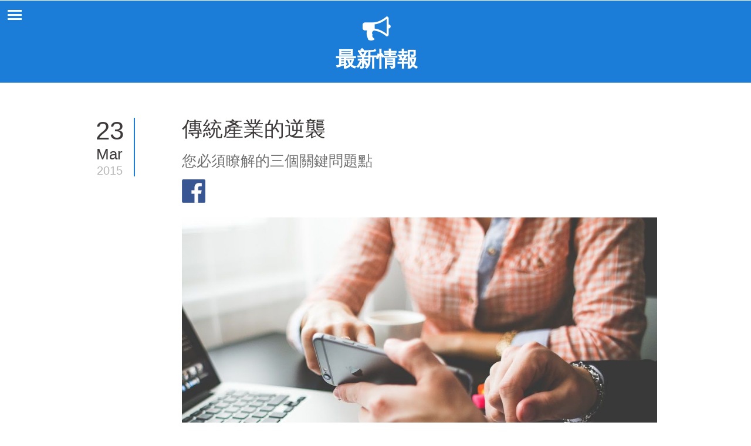

--- FILE ---
content_type: text/html; charset=utf-8
request_url: http://web3.tw/news/2155
body_size: 24383
content:




<!DOCTYPE html PUBLIC "-//W3C//DTD XHTML 1.0 Transitional//EN" "http://www.w3.org/TR/xhtml1/DTD/xhtml1-transitional.dtd">
<html xmlns="http://www.w3.org/1999/xhtml"
xmlns:fb='http://www.facebook.com/2008/fbml' xmlns:og='http://ogp.me/ns#'>
<head>
<meta http-equiv="Content-Type" content="text/html; charset=UTF-8">


<!--  -->


<title>傳統產業的逆襲 - 晨星 Web3 行動商務平台</title>
<meta property="og:title" content="傳統產業的逆襲 - 晨星 Web3 行動商務平台"/>
<meta property="og:description" content="隨著電子商務與行動商務逐漸成為市場主流，許多在傳統產業中較具規模的企業也積極轉型，期許能在新世界中獲取一席之地。
但是這些傳統產業的業主們，累積了數十年的經驗，突然想從過去的經營理念一瞬間跨足到電子商務，不論在與團隊溝通或是經營策略上常遇到有極大的困境，最後可能導致嚴重的衝突或損失。

以下，大致整理出三個最關鍵的問題：

1.企業文化是否隨時代調整：
在傳統產業中，通常都是經驗較多的資深前輩進行決策或是居高位，但電子商務的出現也不過這10年的事情，因此幾乎都是6、7年級生的天下，對於過去某些特定的制度與規範常難以接受。除此之外，體制外的做事方式也是網路文化的一環，想要在網路上吸引網友的目光，突發奇想、打破體制的創意是主要關鍵。

2.主業是否符合網路生態
傳統產業中有許多服務或商品型態，是針對B2B或針對特定消費族群提供B2C服務，傳統產業的業主必須要先能確定主打的商品或服務是否能透過電子商務或行動商務找到客戶，畢竟電子商務必須達到一定規模後，才能以少量成本獲取較高的利潤。

3.網路曝光不是免費
許多傳統產業業主也會認為「我只要開一家網路商店在網路上，就會有客人自己上門」，因此網站經營者在跟業主溝通需要花費一定的費用去投資廣告進行曝光，提高品牌知名度吸引客人上面這個觀念上會非常痛苦，「網路免費」這個觀念根深蒂固在許多業主腦海中，完全不願意投入資金在廣告上。

因次，網路事業的成敗在於業主的觀念是否能調整成網路思維，充分授權給專業團隊，並願意進行一定程度的投資，才有機會搶佔網路商機。

參考資源："/>
<meta property="og:type" content="website"/>
<meta property="og:image" content="http://web3.tw/files/favicon-1B7DD8.png"/>
<meta property="og:site_name" content="晨星 Web3 行動商務平台"/>

<meta name="viewport" content="width=device-width, initial-scale=1.0, maximum-scale=1.0, user-scalable=yes">
<meta name="description" content="">
<meta name="keywords" content="Web3.0,RWD,高雄網站設計,網路行銷,晨星Web3網站平台,行動商務,電子商務,響應式網頁,手機版網站,SEO,商店環景,形象網站,LINE @ 行銷">
<link rel="icon" href="/files/favicon-1B7DD8.png">
<link rel="apple-touch-icon-precomposed" href="/files/favicon-1B7DD8.png">
<script>
  (function(i,s,o,g,r,a,m){i['GoogleAnalyticsObject']=r;i[r]=i[r]||function(){
  (i[r].q=i[r].q||[]).push(arguments)},i[r].l=1*new Date();a=s.createElement(o),
  m=s.getElementsByTagName(o)[0];a.async=1;a.src=g;m.parentNode.insertBefore(a,m)
  })(window,document,'script','//www.google-analytics.com/analytics.js','ga');

  ga('create', 'UA-32644402-14', 'auto');
  ga('send', 'pageview');

</script><script src="https://ajax.googleapis.com/ajax/libs/jquery/1.12.3/jquery.min.js"></script>
<script src="http://ajax.googleapis.com/ajax/libs/jquerymobile/1.4.5/jquery.mobile.js"></script>
<link rel="stylesheet" href="/js/jquery.mobile/jquery.mobile-1.4.3.min.css" />
<script src="/js/back-to-top.js"></script>
<link rel="stylesheet" href="/css/css_all.css" />
<link rel="stylesheet" href="/css/fontawesome/css/font-awesome.min.css" />
<link rel="stylesheet" type="text/css" href="//cdn.jsdelivr.net/jquery.slick/1.6.0/slick.css"/>
 <script type="text/javascript" src="//cdn.jsdelivr.net/jquery.slick/1.6.0/slick.min.js"></script>
<style>

@import url(/css/reset.css);
@import url(/css/display.css);
@import url(/css/spacing.css);
@import url(/css/color.css);
@import url(/css/all.css);
/*-----字色COLOR_test-----*/
.colorA{color:#1B7DD8 !important;}/*主色*/
.colorB{color:#FFFFFF !important;}/*對比色*/
.colorC{color:#E6E6E6 !important;}/*輔色-高明度*/
.colorD{color:#1B7DD8 !important;}/*輔色-低明度*/

/*-----滑過字色HOVERCOLOR-----*/
.hovercolorA:hover,.hovercolorA:focus{color:#1B7DD8 !important;}/*主色*/
.hovercolorB:hover,.hovercolorB:focus{color:#FFFFFF !important;}/*對比色*/
.hovercolorC:hover,.hovercolorC:focus{color:#E6E6E6 !important;}/*輔色-高明度*/
.hovercolorD:hover,.hovercolorD:focus{color:#1B7DD8 !important;}/*輔色-低明度*/

/*-----背景色BGCOLOR-----*/
.bgcolorA{background-color:#1B7DD8 !important;}/*主色*/
.bgcolorB{background-color:#FFFFFF !important;}/*對比色*/
.bgcolorC{background-color:#E6E6E6 !important;}/*輔色-高明度*/
.bgcolorD{background-color:#1B7DD8 !important;}/*輔色-低明度*/
.bgcolorW{background-color:#FFF!important;}/*白色*/

/*-----滑過背景色BGHOVERCOLOR-----*/
.bghovercolorA:hover,.bghovercolorA:focus{background-color:#1B7DD8 !important;}/*主色*/
.bghovercolorB:hover,.bghovercolorB:focus{background-color:#FFFFFF !important;}/*對比色*/
.bghovercolorC:hover,.bghovercolorC:focus{background-color:#E6E6E6 !important;}/*輔色-高明度*/
.bghovercolorD:hover,.bghovercolorD:focus{background-color:#1B7DD8 !important;}/*輔色-低明度*/

/*-----邊框色BDCOLOR-----*/
.bdcolorA{border-color:#1B7DD8 !important;}/*主色*/
.bdcolorB{border-color:#FFFFFF !important;}/*對比色*/
.bdcolorC{border-color:#E6E6E6 !important;}/*輔色-高明度*/
.bdcolorD{border-color:#1B7DD8 !important;}/*輔色-低明度*/

/*---邊框滑過色BDHOVERCOLOR*/
.bdhovercolorA{border-color:#1B7DD8 !important;}/*主色*/
.bdhovercolorD:hover{border-color:#1B7DD8 !important;}/*輔色-低明度*/

/*-----小畫面時頁面名稱字體變小-----*/
/*頁尾*/
#ms-footer {
    background: none repeat scroll 0 0 rgba(0, 0, 0, 0);    
    border-style: none none solid;
    border-width: medium medium 15px;
}

#main-page{    
    height: 100%;
}

.forFix{
	left: 0;
    position: fixed;
    right: 0;
    width: 100%;
    z-index: 1000;	
}	

/*一般畫面*/
#menu_item{height:140px;}
.ms-content-wrap{padding-top: 140px;}

@media (max-width: 600px) {
.page-icon{
	 display:inline-block;
	 font-size:2em!important;
	 margin-bottom: 0!important;
	 margin-right: 10px;
}
.page-title{
   display:inline-block;
   font-size:28px!important;
}	
/*上面那條縮小*/
#menu_item{height:50px;}
.ms-content-wrap{padding-top: 50px;}
}

/*bar裡面的字*/
.header_bar a#menu_btn,.header_bar a.site_name{	
	height: 50px;
}

.header_bar a p{
	font-size: 28px;	
}

/*****捲動超過50px時 #menu_item會套上此class******/
.scr-header{height:50px!important;}
.scr-header .page-icon{
	display:inline-block;
	font-size:2em!important;
	margin-bottom: 0!important;
	margin-right: 10px; 
}
.scr-header .page-title{
   display:inline-block;
   font-size:28px!important;
}
/************************************************/

/*左側選單*/
#mypanel{
	z-index:9999;
	height:100%; 
	overflow-y:auto; 
	position:fixed; 
	background-color:#151515!important; 
	width:220px;
	left: -220px;
}

#mypanel a{
	padding: 14px 16px;
	display: block;
}

/*點畫面可以收回選單用*/
.menu-mask{
	left: 17em;
	height:100%;
	position: absolute;
	right: 0;
	top: 0;
	z-index: 1002;		
	display: none;
}

/*首頁小螢幕時*/
.s-translate{
	position:fixed;
	top:9px;
	bottom:auto!important;
	box-shadow : 1px 1px 5px rgba(0, 0, 0, 0.3);
}

.s-translate>div{	
	text-shadow: 0 0 10px rgba(0, 0, 0, 0.9);
}

.s-translate>div:hover{	
	text-shadow:none!important;
}
</style>

<script>	
	$(document).ready(function(){
		var _mydoain = "web3.tw";
		var now=new Date();
　 		now.setTime(now.getTime() + 1000 * 60 * 5);
		var _open = getCookie("menu_open");
		if(!isMobile()){
			$(window).bind("load resize",function(){
				// if($(window).width() > 1279){
				if($(window).width() > 1400){
					if(_open == 'open' || !_open){
					$("#mypanel").css('left',0);						
					$("#menu_btn").addClass("close-button");
						document.cookie = "menu_open=open;expires=" +now.toGMTString()+";domain="+_mydoain+"; path=/";
					}
				}else{
					$("#mypanel").css('left',-220);
					$("#menu_btn").removeClass("close-button");
					document.cookie = "menu_open=close;expires=" +now.toGMTString()+";domain="+_mydoain+"; path=/";
				}
			});
		}
		$("#mypanel").removeClass("transclass");
		setTimeout(addTransClass, 500);
		function addTransClass(){
			if(!$("#mypanel").hasClass("transclass")){
				$("#mypanel").addClass("transclass");
			}
		}
		
		function isMobile(){
			var a = navigator.userAgent||navigator.vendor||window.opera;
			return/(android|bb\d+|meego).+mobile|avantgo|bada\/|blackberry|blazer|compal|elaine|fennec|hiptop|iemobile|ip(hone|od)|iris|kindle|lge |maemo|midp|mmp|netfront|opera m(ob|in)i|palm( os)?|phone|p(ixi|re)\/|plucker|pocket|psp|series(4|6)0|symbian|treo|up\.(browser|link)|vodafone|wap|windows (ce|phone)|xda|xiino/i.test(a)||/1207|6310|6590|3gso|4thp|50[1-6]i|770s|802s|a wa|abac|ac(er|oo|s\-)|ai(ko|rn)|al(av|ca|co)|amoi|an(ex|ny|yw)|aptu|ar(ch|go)|as(te|us)|attw|au(di|\-m|r |s)|avan|be(ck|ll|nq)|bi(lb|rd)|bl(ac|az)|br(e|v)w|bumb|bw\-(n|u)|c55\/|capi|ccwa|cdm\-|cell|chtm|cldc|cmd\-|co(mp|nd)|craw|da(it|ll|ng)|dbte|dc\-s|devi|dica|dmob|do(c|p)o|ds(12|\-d)|el(49|ai)|em(l2|ul)|er(ic|k0)|esl8|ez([4-7]0|os|wa|ze)|fetc|fly(\-|_)|g1 u|g560|gene|gf\-5|g\-mo|go(\.w|od)|gr(ad|un)|haie|hcit|hd\-(m|p|t)|hei\-|hi(pt|ta)|hp( i|ip)|hs\-c|ht(c(\-| |_|a|g|p|s|t)|tp)|hu(aw|tc)|i\-(20|go|ma)|i230|iac( |\-|\/)|ibro|idea|ig01|ikom|im1k|inno|ipaq|iris|ja(t|v)a|jbro|jemu|jigs|kddi|keji|kgt( |\/)|klon|kpt |kwc\-|kyo(c|k)|le(no|xi)|lg(g|\/(k|l|u)|50|54|\-[a-w])|libw|lynx|m1\-w|m3ga|m50\/|ma(te|ui|xo)|mc(01|21|ca)|m\-cr|me(rc|ri)|mi(o8|oa|ts)|mmef|mo(01|02|bi|de|do|t(\-| |o|v)|zz)|mt(50|p1|v )|mwbp|mywa|n10[0-2]|n20[2-3]|n30(0|2)|n50(0|2|5)|n7(0(0|1)|10)|ne((c|m)\-|on|tf|wf|wg|wt)|nok(6|i)|nzph|o2im|op(ti|wv)|oran|owg1|p800|pan(a|d|t)|pdxg|pg(13|\-([1-8]|c))|phil|pire|pl(ay|uc)|pn\-2|po(ck|rt|se)|prox|psio|pt\-g|qa\-a|qc(07|12|21|32|60|\-[2-7]|i\-)|qtek|r380|r600|raks|rim9|ro(ve|zo)|s55\/|sa(ge|ma|mm|ms|ny|va)|sc(01|h\-|oo|p\-)|sdk\/|se(c(\-|0|1)|47|mc|nd|ri)|sgh\-|shar|sie(\-|m)|sk\-0|sl(45|id)|sm(al|ar|b3|it|t5)|so(ft|ny)|sp(01|h\-|v\-|v )|sy(01|mb)|t2(18|50)|t6(00|10|18)|ta(gt|lk)|tcl\-|tdg\-|tel(i|m)|tim\-|t\-mo|to(pl|sh)|ts(70|m\-|m3|m5)|tx\-9|up(\.b|g1|si)|utst|v400|v750|veri|vi(rg|te)|vk(40|5[0-3]|\-v)|vm40|voda|vulc|vx(52|53|60|61|70|80|81|83|85|98)|w3c(\-| )|webc|whit|wi(g |nc|nw)|wmlb|wonu|x700|yas\-|your|zeto|zte\-/i.test(a.substr(0,4));
		}
			
		function getCookie(name){
			var arr = document.cookie.match(new RegExp("(^| )"+name+"=([^;]*)(;|$)"));
			 if(arr != null) return unescape(arr[2]); return null;
		}

		$("#menu_btn").click(function(){
			if($("#menu_btn").hasClass("close-button")){
				$("#menu_btn").removeClass("close-button");
				$("#mypanel").css('left',-220);
				$(".menu-mask").css('display','none');	
				document.cookie = "menu_open=close;expires=" +now.toGMTString()+";domain="+_mydoain+"; path=/";			
			}else{
				$("#menu_btn").addClass("close-button");
				$("#mypanel").css('left',0);
				$(".menu-mask").css('display','block');
				document.cookie = "menu_open=open;expires=" +now.toGMTString()+";domain="+_mydoain+"; path=/";
			}
 		});

 		$(".menu-mask").click(function(){			
			$("#menu_btn").removeClass("close-button");
			$("#mypanel").css('left',-220);
			$(".menu-mask").css('display','none');
 		});

 		$(window).bind("load resize",function(){
			var _H1 = $(".ui-content").height()+250;
			$(".menu-mask").css('height',_H1);	
		});
 				 		
 		 		
 		$(window).scroll(function () {
           if ($(this).scrollTop() > 50) {
        	$('#menu_item').addClass("scr-header");        	
           } else {
       		$('#menu_item').removeClass("scr-header");       		
        	}
		});
	});
</script>
		<script src="/js/jquery.jplayer.js"></script>
		<script>
		var bg_music = document.getElementById('bg_music');
		function music_on() {
			$(".music_on").hide();
			$(".music_off").css('display', 'inline-block');
			$("#jquery_jplayer_1").jPlayer("pause");
		}
		function music_off() {
			$(".music_on").css('display', 'inline-block');
			$(".music_off").hide();
			$("#jquery_jplayer_1").jPlayer("play");
		}
		</script>	
</head>
<body>
	
	<!-- page -->
	<div id="main-page" data-role="page">
		<!-- html back to top -->
		<p id="back-to-top" style="position:fixed; bottom:45px; right:50px;z-index: 999999;">
			<a href="#top">
				<img src="/images/top_icon.png" width="45px" id="gotop_img" class="hvr">
			</a>
		</p>
		
		

		<!-- panel -->
		<div id="mypanel" class="transclass">
			<ul class="pr25">				
				<!-- 首頁index之外的頁面顯示 返回首頁 -->
									<li data-icon="false">
		
					<!-- <a class="color4 bdcolor1 bb b1 hovercolorW trans02" href="" data-ajax="false" style="background-color:#151515!important;">-->
					
											<a class="color4 bdcolor1 bb b1 hovercolorW trans02" href="http://web3.tw" data-ajax="false" style="background-color:#151515!important;">
					


					<i class="fa fa-home fa-lg mr10" style="width:18px;"></i>
					<span class="menu_name1">
										返回首頁
										
					</span>
					</a>
					</li>
				
								<li data-icon="false">
					<a class=" trans02 color4 hovercolorW bdcolor1 bb b1 txt-dot" href="http://web3.tw/intro"  data-ajax="false" style="background-color:#151515!important;">
						<i class="fa fa-star-o fa-lg mr10" style="width:18px;"></i>
						<span class="menu_name1">關於晨星 WEB 3 </span>
					</a>
				</li>
								<li data-icon="false">
					<a class=" trans02 color4 hovercolorW bdcolor1 bb b1 txt-dot" href="http://web3.tw/catalog-1"  data-ajax="false" style="background-color:#151515!important;">
						<i class="fa fa-magic fa-lg mr10" style="width:18px;"></i>
						<span class="menu_name1">客戶實績</span>
					</a>
				</li>
								<li data-icon="false">
					<a class="colorW trans02 color4 hovercolorW bdcolor1 bb b1 txt-dot" href="http://web3.tw/news"  data-ajax="false" style="background-color:#151515!important;">
						<i class="fa fa-bullhorn fa-lg mr10" style="width:18px;"></i>
						<span class="menu_name1">最新情報</span>
					</a>
				</li>
								<li data-icon="false">
					<a class=" trans02 color4 hovercolorW bdcolor1 bb b1 txt-dot" href="http://web3.tw/contact"  data-ajax="false" style="background-color:#151515!important;">
						<i class="fa  fa-send-o fa-lg mr10" style="width:18px;"></i>
						<span class="menu_name1">聯絡晨星</span>
					</a>
				</li>
								<li data-icon="false">
					<a class=" trans02 color4 hovercolorW bdcolor1 bb b1 txt-dot" href="http://web3.tw/video"  data-ajax="false" style="background-color:#151515!important;">
						<i class="fa fa-film fa-lg mr10" style="width:18px;"></i>
						<span class="menu_name1">影音連結</span>
					</a>
				</li>
								<li data-icon="false">
					<a class=" trans02 color4 hovercolorW bdcolor1 bb b1 txt-dot" href="http://web3.tw/form1"  data-ajax="false" style="background-color:#151515!important;">
						<i class="fa fa-pencil fa-lg mr10" style="width:18px;"></i>
						<span class="menu_name1">行動商務實戰班報名</span>
					</a>
				</li>
								<li data-icon="false">
					<a class=" trans02 color4 hovercolorW bdcolor1 bb b1 txt-dot" href="http://web3.tw/form2"  data-ajax="false" style="background-color:#151515!important;">
						<i class="fa fa-file-text-o fa-lg mr10" style="width:18px;"></i>
						<span class="menu_name1">申請 WEB 3</span>
					</a>
				</li>
								<!-- <li>
					<a href="#" data-rel="close" data-role="button" data-icon="arrow-l" data-iconpos="left">&nbsp;</a>
				</li> -->				
			</ul>
		</div>

		<!-- header -->		
		<div id="ms-header" class="bgcolorA forFix po-r" style="border-width: 0;">
			<div class="header_bar h-center">
			
				<!-- 只在首頁index顯示 網站名稱 -->
										
				
				<a href="#mypanel" class="bgcolorA" id="menu_btn">					
						<div class="dash bgcolorB dash1 transclass"></div>
						<div class="dash bgcolorB dash2 transclass"></div>
						<div class="dash bgcolorB dash3 transclass"></div>											
				</a>

				<!-- 首頁index之外的頁面顯示 選單項目 -->
								<div class="a-center trans01" id="menu_item">
					<span class="dis-ib v-center">
						<i class="fa page-icon sdis-ib colorB mb10 trans02 fa-bullhorn fa-3x"></i>
						<div class="fw-b page-title sdis-ib colorB trans02" style="font-size:35px;">最新情報</div>
					</span>
				</div>
				
				<!-- 只在首頁index顯示 播放音樂 -->
									
				
				<!-- 只在首頁小螢幕時運作 -->
								
			</div>
		</div>

		<div class="ms-content-wrap mb40" style="min-height: 970px;">


		<!-- css -->
		<style>

		.td-date{width: 150px; padding-right:80px;}
		@media (max-width: 600px) {			
			.td-date{width: 80px; padding-right:20px;}
			.date-d{font-size:29px!important;}
			.date-m{font-size:20px!important;}
			.date-y{font-size:14px!important;}
			.date-td{padding-right: 20px!important;}

			.news-title{font-size:23px!important;}
			.news-sub-info{font-size:16px!important;}

			/*.fa-bookmark{font-size:3em;}*/
			.news-txt{padding-left:0!important;}

		}	
		</style>
		<!-- content -->
		<div data-role="content">
			<!-- page_content -->
			<div class="page_content">
	
				<div id="ms-content" class="center" style="width: 90%; max-width: 960px; min-width: 280px;">
					<table class="mt40 w100 mb20 smb15">
						<tr>
							<td class="h-center v-top td-date trans03">
								<div class="br b2 bdcolorA pr15 mt5">
									<div class="color1 date-d trans02 mb5" style="font-size:44px;">23</div>
									<div class="color1 date-m trans02 mb5" style="font-size:26px;">Mar</div>
									<h3 class="color4 date-y trans02">2015</h3>
								</div>
							</td>
							<td class="share-content">
								<div class="color1 news-title trans02 mb15 smb15" style="font-size:35px;line-height: 135%;">傳統產業的逆襲</div>
								<h2 class="color2 news-sub-info trans02 mb15 smb15" style="font-size:25px;line-height: 135%;">您必須瞭解的三個關鍵問題點</h2>
							</td>
						</tr>
					</table>
					<table class="w100">
						<tr>
							<!-- 為了對齊上面日期用，用來撐開空間不顯示 -->
							<td class="td-date h-center sdis-no invisible date-td trans03">
								<!-- <div class="br b2 bdcolorA pr15">
									<div class="color1 date-d trans02" style="font-size:44px;">10</div>
									<div class="color1 date-m trans02" style="font-size:26px;">JAN</div>
									<h3 class="color4 date-y trans02">2015</h3>
								</div> -->
							</td>
							<td>
																<img class="intro_img mb30" src="/files/msweb3/picjumbo.com_HNCK4005.jpg" width="100%">
																<div class="color2 mb30" style="line-height: 150%;">隨著電子商務與行動商務逐漸成為市場主流，許多在傳統產業中較具規模的企業也積極轉型，期許能在新世界中獲取一席之地。
但是這些傳統產業的業主們，累積了數十年的經驗，突然想從過去的經營理念一瞬間跨足到電子商務，不論在與團隊溝通或是經營策略上常遇到有極大的困境，最後可能導致嚴重的衝突或損失。

以下，大致整理出三個最關鍵的問題：

1.企業文化是否隨時代調整：
在傳統產業中，通常都是經驗較多的資深前輩進行決策或是居高位，但電子商務的出現也不過這10年的事情，因此幾乎都是6、7年級生的天下，對於過去某些特定的制度與規範常難以接受。除此之外，體制外的做事方式也是網路文化的一環，想要在網路上吸引網友的目光，突發奇想、打破體制的創意是主要關鍵。

2.主業是否符合網路生態
傳統產業中有許多服務或商品型態，是針對B2B或針對特定消費族群提供B2C服務，傳統產業的業主必須要先能確定主打的商品或服務是否能透過電子商務或行動商務找到客戶，畢竟電子商務必須達到一定規模後，才能以少量成本獲取較高的利潤。

3.網路曝光不是免費
許多傳統產業業主也會認為「我只要開一家網路商店在網路上，就會有客人自己上門」，因此網站經營者在跟業主溝通需要花費一定的費用去投資廣告進行曝光，提高品牌知名度吸引客人上面這個觀念上會非常痛苦，「網路免費」這個觀念根深蒂固在許多業主腦海中，完全不願意投入資金在廣告上。

因次，網路事業的成敗在於業主的觀念是否能調整成網路思維，充分授權給專業團隊，並願意進行一定程度的投資，才有機會搶佔網路商機。

參考資源：</div>
																																<li class="link-item mb15" style="list-style:none;"><a class="bdcolorC bb-dot b1" href="http://www.smartm.com.tw/Article/383037cea3" target="_blank">Smart M-傳統產業轉型電子商務，必知三件事</a></li>
																							</td>
						</tr>
					</table>
				</div>
				<!-- /ms-content -->	
			</div>
			<!-- /page_content -->
		</div>
		<!-- /content -->
<!-- kobe_rwd_bk_share_in -->
<style>
.share_box {
	/*調整臉書line按鈕位置*/
    text-align:left!important;    
    height: 45px;
}
a.share_in > img {
    width: 50px;
    /*調整臉書line之間的空格*/
    padding-right: 10px;
}
</style>
<script type="text/javascript">
var mobiles = new Array
            (
                "midp", "j2me", "avant", "docomo", "novarra", "palmos", "palmsource",
                "240x320", "opwv", "chtml", "pda", "windows ce", "mmp/",
                "blackberry", "mib/", "symbian", "wireless", "nokia", "hand", "mobi",
                "phone", "cdm", "up.b", "audio", "sie-", "sec-", "samsung", "htc",
                "mot-", "mitsu", "sagem", "sony", "alcatel", "lg", "eric", "vx",
                "NEC", "philips", "mmm", "xx", "panasonic", "sharp", "wap", "sch",
                "rover", "pocket", "benq", "java", "pt", "pg", "vox", "amoi",
                "bird", "compal", "kg", "voda", "sany", "kdd", "dbt", "sendo",
                "sgh", "gradi", "jb", "dddi", "moto", "iphone", "android",
                "iPod", "incognito", "webmate", "dream", "cupcake", "webos",
                "s8000", "bada", "googlebot-mobile"
            )
var ua = navigator.userAgent.toLowerCase();
var isMobile = false;
	
$(function(){
	$(".share-content").append('<div class="share_box"><a class="share_facebook share_in hoverop06 trans03" target="_blank" href="http://facebook.com/sharer.php?u=http://web3.tw/news/2155"><img src="/images/fb-icon.png"></a><a class="share_line share_in hoverop06 trans03" href="http://line.naver.jp/R/msg/text/?傳統產業的逆襲 - 晨星 Web3 行動商務平台 - http://web3.tw/news/2155"><img src="/images/line-icon.png"></a></div>');
	$("a.share_line").hide();
	for (var i = 0; i < mobiles.length; i++) {
        if (ua.indexOf(mobiles[i]) > 0) {
            isMobile = true;
			$("a.share_line").show();
            break;
        }
    }
});
</script></div>


		<div id="ms-footer" class="bdcolorA pb40 mt40 pt60">
			<div class="color3 h-center">Copyright &copy; 2015 ‧ 晨星網路科技股份有限公司</div>
			<h5 class="color4 h-center mt15">Powered By <a href="http://web3.tw" class="color2 trans02 hovercolor1 bb b1 bdcolor6 bdhovercolor1" target="_blank">web3.tw</a></h5>
		</div>
	</div>
   <!-- page --> 
   <div class="menu-mask"></div>
</body>
</html>

--- FILE ---
content_type: text/css
request_url: http://web3.tw/css/css_all.css
body_size: 1235
content:
@charset "UTF-8";

/** {
    margin: 0;
    padding: 0;
}

a {
    text-decoration: none;
    text-shadow: none;
}

body{
	background-color: #fafafa;
}*/


/*從index3移過來的bar*/

.ui-content .ui-listview, .ui-panel-inner > .ui-listview {
    margin: 0;
}

/*.ui-header .ui-title {
    margin: 0 !important;
}*/

/*header li a {
    font-style: normal;
    font-weight: 500 !important;
    letter-spacing: 1px;
}*/




/*展合鈕(a標籤)*/
#menu_btn{
	width: 50px;
	height: 50px;
	display: block;
	z-index: 9999;
	left: 0;
    position: fixed;
    top: 0;
}

/*展合鈕的三條線*/
#menu_btn .dash {
    background-color: #999;
    height: 3px;
    position: absolute;
    width: 24px;
    left: 13px;
}

/*展合鈕的第一條線*/
#menu_btn .dash.dash1{
	top:16px;
}
/*展合鈕的第二條線*/
#menu_btn .dash.dash2{
	top:23px;
}
/*展合鈕的第三條線*/
#menu_btn .dash.dash3{
	top:30px;
}
/*展合鈕展開時全部的線*/
#menu_btn.close-button .dash{
	left: 19px;
    position: absolute;
    width: 17px;
}

/*展合鈕展開時第一條線*/
#menu_btn.close-button .dash1 {
    top: 28px;
    transform: rotate(45deg);
    -webkit-transform: rotate(45deg);
    -moz-transform: rotate(45deg);    
}
/*展合鈕展開時第二條線*/
#menu_btn.close-button .dash2 {
	opacity: 0;
}
/*展合鈕展開時第三條線*/
#menu_btn.close-button .dash3 {
    top: 18px;
    transform: rotate(-45deg);
    -webkit-transform: rotate(-45deg);
    -moz-transform: rotate(-45deg);

}
/*展合紐變化的速度*/
.transclass{
	transition: all 0.3s cubic-bezier(0.645, 0.045, 0.355, 1) 0s;
}

/*#header {
	width: 100%;
	min-height: 50px;
	position: fixed;
	top:0;
	left: 0;
	z-index:999;
}

#header a {
	color: #333;
	text-decoration: none;
}*/


/*選單不要檔到bar*/
#mypanel{
	top:50px!important;
	z-index:990;
}

/*@media (min-width: 1101px) {
	
	#header .inner{
		width: 100%;
		max-width:960px;
		margin: 0px auto;
		position: relative;
		overflow: hidden;
	}
	
	#header h1{
		float: left;
	}
	
	
	#header nav{
	    display: none;
		float: right;
		margin: 15px 30px 0 0;

	}
	
	#header nav ul{
		
		padding-top:1px ;
		text-align: left;
	}
	
	#header nav li{
		display: inline;
		position: relative;		
		font-size: 18px;
		margin-left: 20px;
	}
}*/

/*@media (max-width: 1100px) and (min-width: 601px){
		
	.headnav {
		display: none;
	}
}*/

/*@media (max-width: 600px) {		
	#menu_btn{border-right:none!important;}
	.header_bar a.site_name {
		font-size: 16px;
		margin: 10px 0 0 20px;
		position: absolute;
		left:60px;
		display:none;
	
	.headnav {
		display: none;
	}	
}*/




/*張總說 列表上會不定時出現空白-修正-mingo
.ui-page {
padding-top: 54px !important;
}*/

/*color*/
/*-----字體顏色-----
.color1 h6, .color1 h5, .color1 h4, .color1 h3, .color1 h2, .color1 h1, .color1, .color1 a{color:#38c !important;}
.color2 h6, .color2 h5, .color2 h4, .color2 h3, .color2 h2, .color2 h1, .color2, .color2 a{color:#e83e28 !important;}*/

/*-----背景顏色-----*/
/*.bgcolor1{background-color:#38c !important;}*/



--- FILE ---
content_type: text/css
request_url: http://web3.tw/css/display.css
body_size: 1786
content:
/*-------For---ckeditor-------*/
/*���زŸ�*/
.ms_ckeditor ul {
    list-style-type: disc;
}

/*-------ckeditor---end-------*/

/*------------------------------*/

/*�����m��*/
.h_center,.h-center{
    text-align:center!important;
}

/*�����m��*/
.h_left,.h-left{
    text-align:left!important;
}

/*�����m�k*/
.h_right,.h-right{
    text-align:right!important;
}

/*�����m��*/
.v_center,.v-center {
    vertical-align: middle;
}

/*�����m�U*/
.v_bottom,.v-bottom {
    vertical-align: bottom!important;
}

/*�����m�W*/
.v_top,.v-top {
    vertical-align: top;
}

/*�W�L�d�����*/
.of-hidden{
   overflow: hidden;
}
/*�۰ʵ��B�ʰ϶�����*/
.of-auto{
	overflow:auto;
}

/*---------------display---------------*/

/*��ܬ��϶�*/
.dis-b{
  display: block;
}

/*��V�ƦC*/
.dis-ib {
  display: inline-block;
  *display: inline;
  zoom: 1;
}

/*��V�B��*/
.dis-if{
  display: inline-flex;
}

/*��V�ƦCinline*/
.dis-i{
  display: inline;
}

/*�����*/
.dis-no{
  display: none;
}

/*����*/
.invisible {
  visibility: hidden;
}

/*�x�s��Φ�*/
.dis-tc{
  display: table-cell;
}

/*�x�s��Φ�*/
.dis-t{
  display: table;
}

/*�~��*/
.center {
  display: block;
  margin-right: auto;
  margin-left: auto;
}

/*---------------position---------------*/

/*�����m*/
.po-a{
   position: absolute;
}

.po-r{
   position: relative;
}

/*---------------float---------------*/

/*�B��-��*/
.float-left{
   float: left;
}
/*�B��-�k*/
.float-right{
   float: right;
}
/*�M���B��*/
.clear-both{
	clear:both;
}

/*clear-fix*/
.clear-fix:before,.clear-fix:after {
      display:table;
      line-height:0;
      content:"";
   }
   .clear-fix:after {
      clear:both;
   }
   .clear-fix {
      *zoom: 1;
   }


/*---------------transition---------------*/
.trans05,.trans05 a{
   transition:0.5s;
}
.trans03, .trans03 a{
   transition:0.3s;
}
.trans035{
   transition:0.35s;
}
.trans02,.trans02 a{
   transition:0.2s;
}
.trans-bg{
   transition-property:background;
}

/*---------------�ꨤ---------------*/
.br2,.br2 img{border-radius: 2px;}
.br3,.br3 img{border-radius: 3px;}
.br5,.br5 img{border-radius: 5px;}
.br10,.br10 img{border-radius: 10px;}
.br50,.br50 img{border-radius: 50%;}

/*---------------���---------------*/
/*��u*/
.b{border-style:solid;}

.bt{border-top:solid;}
.br{border-right:solid;}
.bb{border-bottom:solid;}
.bl{border-left:solid;}

/*�I�I*/
.b-dot{border-style:dotted;}

.bt-dot{border-top:dotted;}
.br-dot{border-right:dotted;}
.bb-dot{border-bottom:dotted;}
.bl-dot{border-left:dotted;}

/*��u*/
.b-dash{border-style:dashed;}
.bt-dash{border-top:dashed;}
.br-dash{border-right:dashed;}
.bb-dash{border-bottom:dashed;}
.bl-dash{border-left:dashed;}

/*�ʲ�*/
.b1{border-width:1px;}
.b2{border-width:2px;}
.b3{border-width:3px;}
.b5{border-width:5px;}
.b10{border-width:10px;}

/*---------------�z����---------------*/
.op07,.hoverop07:hover{opacity:0.7;}
.op06,.hoverop06:hover{opacity:0.6;}

/*---------------�s�边-ckEditor---------------*/
.art-postcontent ol, .art-postcontent ul {
    margin: 2px 0 12px;//�M�檺margin-���Y�ƥ��ĩҼg
}
/*---------------����---------------*/
.art-postcontent td p,.art-postcontent th p {
    margin: 7px 0;//�ץ�����̪�p�~�Z
}
body.node-type-pages .art-article tr {
    border: 1px solid #E6DFD3;
}
/*---------------����---------------*/
.fw-b , .fw-b a{
	font-weight:bold!important;
}

/*�j���_��*/
.word-wrap-b{
	word-wrap: break-word;
}
.break-all{
  word-break: break-all;
}

/*�T�w�e��
.bbox{ 
  -webkit-box-sizing: border-box;
  -moz-box-sizing: border-box;
  box-sizing: border-box;
}*/

/*----------------�r��з�----------------*/
h1, .h1 {
    font-size: 28px!important;
}
h2, .h2 {
    font-size: 25px!important;
}
h3, .h3 {
    font-size: 20px;
}
h4, .h4 {
    font-size: 18px;
}
h5, .h5 {
    font-size: 14px;
}
h6, .h6 {
    font-size: 13px;
}
p, body, input, select ,div {
    font-size: 16px;
}

.w5{width:5%;}
.w10{width:10%;}
.w15{width:15%;}
.w20{width:20%;}
.w25{width:25%;}
.w30{width:30%;} /*�T�ӨñƮɥ�*/
.w32{width:32%;}
.w35{width:35%;}
.w40{width:40%;}
.w45{width:45%;}
.w49{width:49%;} /*��ӨñƮɥ�*/
.w50{width:50%;}
.w55{width:55%;}
.w60{width:60%;}
.w65{width:65%;}
.w70{width:70%;}
.w75{width:75%;}
.w80{width:80%;}
.w85{width:85%;}
.w90{width:90%;}
.w95{width:95%;}
.w100{
     width:100% !important;
     margin-left: 0;
     margin-right: 0;
}

/*�M��ios�w�]�˦�
input[type="button"], input[type="submit"], input[type="reset"] {
-webkit-appearance: none;
}*/

/*�r�ƶW�L��...*/
.txt-dot{
  overflow: hidden;
  text-overflow: ellipsis;
  white-space: nowrap;
}

/*a���Ҧh���r�����m��*/
.a-center:before{
  content: '';
  display: inline-block;
  vertical-align: middle;
  width: 0;
  height: 100%;
}
.a-center p{
  display: inline-block;
  font-size:16px;
  vertical-align: middle;  
}
.a-center{
  text-align: center!important;
  display: inline-block;
}

.fs0{  
  font-size: 0px;
}


--- FILE ---
content_type: text/css
request_url: http://web3.tw/css/spacing.css
body_size: 662
content:


.ma{
	margin:0 auto!important;
}

.ml-4{
    margin-left:-4px;
}

.mt0{
    margin-top:0px!important;
}
.mr0{
    margin-right:0px!important;
}
.mb0{
    margin-bottom:0px!important;
}
.ml0{
    margin-left:0px!important;
}


.mt5 {
    margin-top: 5px;
}
.mr5 {
    margin-right: 5px;
}
.mb5 {
    margin-bottom: 5px !important;
}
.ml5 {
    margin-left: 5px;
}


.mt10{
    margin-top:10px;
}
.mr10{
    margin-right:10px;
}
.mb10 {
    margin-bottom: 10px !important;
}
.ml10{
    margin-left:10px;
}

.mt15{
    margin-top:15px;
}
.mr15{
    margin-right:15px;
}
.mb15{
    margin-bottom:15px !important;
}
.ml15{
    margin-left:15px;
}

.mt20{
    margin-top:20px;
}
.mr20{
    margin-right:20px;
}
.mb20{
    margin-bottom:20px !important;
}
.ml20{
    margin-left:20px;
}

.mt25{
    margin-top:25px;
}
.mr25{
    margin-right:25px;
}
.mb25{
    margin-bottom:25px !important;
}
.ml25{
    margin-left:25px;
}


.mt30{
    margin-top:30px;
}
.mr30{
    margin-right:30px;
}
.mb30{
    margin-bottom:30px !important;
}
.ml30{
    margin-left:30px;
}

.mt35{
    margin-top:35px;
}
.mr35{
    margin-right:35px;
}
.mb35{
    margin-bottom:35px !important;
}
.ml35{
    margin-left:35px;
}


.mt40{
    margin-top:40px;
}
.mr40{
    margin-right:40px;
}
.mb40{
   margin-bottom:40px!important;
}
.ml40{
    margin-left:40px;
}




.pt0{
   padding-top:0px!important;
}
.pr0{
   padding-right:0px!important;
}
.pb0{
   padding-bottom:0px!important;
}
.pl0{
   padding-left:0px!important;
}


.pt5 {
    padding-top: 5px;
}
.pr5 {
    padding-right: 5px;
}
.pb5 {
    padding-bottom: 5px;
}
.pl5 {
    padding-left: 5px;
}


.pt10{
   padding-top: 10px;
}
.pr10{
   padding-right: 10px;
}
.pb10{
   padding-bottom:10px;
}
.pl10{
   padding-left: 10px;
}

.pt15{
   padding-top: 15px;
}
.pr15{
   padding-right: 15px;
}
.pb15{
   padding-bottom:15px;
}
.pl15{
   padding-left: 15px;
}


.pt20{
	padding-top:20px;
}
.pr20{
	padding-right:20px;
}
.pb20{
	padding-bottom:20px;
}
.pl20{
	padding-left:20px;
}


.pt25{
  padding-top:25px;
}
.pr25{
  padding-right:25px;
}
.pb25{
  padding-bottom:25px;
}
.pl25{
  padding-left:25px;
}

.pt30{
	padding-top:30px;
}
.pr30{
	padding-right:30px;
}
.pb30{
	padding-bottom:30px;
}
.pl30{
	padding-left:30px;
}

.pt35{
  padding-top:35px;
}
.pr35{
  padding-right:35px;
}
.pb35{
  padding-bottom:35px;
}
.pl35{
  padding-left:35px;
}

.pt40{
	padding-top:40px;
}
.pr40{
	padding-right:40px;
}
.pb40{
	padding-bottom:40px;
}
.pl40{
	padding-left:40px;
}


.pt50{
  padding-top:50px;
}
.pr50{
  padding-right:50px;
}
.pb50{
  padding-bottom:50px;
}
.pl50{
  padding-left:50px;
}

.pt60{
  padding-top:60px;
}
.pr60{
  padding-right:60px;
}
.pb60{
  padding-bottom:60px;
}
.pl60{
  padding-left:60px;
}

.pt65{
  padding-top:65px;
}
.pr65{
  padding-right:65px;
}
.pb65{
  padding-bottom:65px;
}
.pl65{
  padding-left:65px;
}


.lh100, .lh100 a {
    line-height: 100% !important;
}

.lh0, .lh0 a {
    line-height: 0 !important;
}
.lh135{
  line-height: 135% !important;
}

.lh175{
  line-height: 175% !important;
}

.ls1{
  letter-spacing: 1px;
}
/*----SOP-End----*/

--- FILE ---
content_type: text/css
request_url: http://web3.tw/css/color.css
body_size: 445
content:
/*----------RWD²£«~¤Æcolor----------*/

/*-----¦rÅéÃC¦â-¦Ç¶¥-----*/
.color1{color:#3E3A39 !important;}/*90%*/
.color2{color:#717171 !important;}/*70%*/
.color3{color:#888889 !important;}/*60%*/
.color4{color:#B4B5B6 !important;}/*40%*/
.color5{color:#C9C9CA !important;}/*30%*/
.color6{color:#DCDCDD !important;}/*20%*/
.color7{color:#F7F7F5 !important;}/*5%*/
.colorW{color:#fff !important;}/*¥Õ*/

/*-----·Æ¹L¦rÅéÃC¦â.hovercolor1-----*/
.hovercolorW:hover,.hovercolorW:focus{color:#fff !important;}/*¥Õ*/
.hovercolor1:hover,.hovercolor1:focus{color:#3E3A39 !important;}
.hovercolor7:hover,.hovercolor7:focus{color:#F7F7F5 !important;}


/*-----­I´ºÃC¦â-----*/
.bgcolor1{background-color:#3E3A39 !important;}
.bgcolor7{background-color:#F7F7F5 !important;}

/*-----·Æ¹L­I´ºÃC¦â.bghovercolor1-----*/
.bghovercolor1:hover,.bghovercolor1:focus{background-color:#3E3A39 !important;}/*90%*/


/*-----Ãä®ØÃC¦â-----*/
.bdcolor1{border-color:#3E3A39 !important;}/*90%*/
.bdcolor2{border-color:#717171 !important;}/*70%*/
.bdcolor3{border-color:#888889 !important;}/*60%*/
.bdcolor4{border-color:#B4B5B6 !important;}/*40%*/
.bdcolor5{border-color:#C9C9CA !important;}/*30%*/
.bdcolor6{border-color:#DCDCDD !important;}/*20%*/
.bdcolor7{border-color:#F7F7F5 !important;}/*5%*/
.bdcolorW{border-color:#FFF !important;}/*¥Õ*/

/*-----Ãä®Ø·Æ¹LÃC¦â-----*/
.bdhovercolor1:hover{border-color:#3E3A39 !important;}/*90%*/
.bdhovercolor2:hover{border-color:#717171 !important;}/*70%*/
.bdhovercolor3:hover{border-color:#888889 !important;}/*60%*/
.bdhovercolor4:hover{border-color:#B4B5B6 !important;}/*40%*/
.bdhovercolor5:hover{border-color:#C9C9CA !important;}/*30%*/
.bdhovercolor6:hover{border-color:#DCDCDD !important;}/*20%*/
.bdhovercolor7:hover{border-color:#F7F7F5 !important;}/*5%*/


--- FILE ---
content_type: text/css
request_url: http://web3.tw/css/all.css
body_size: 1315
content:
/*平版*/
@media only screen and (min-width: 0px) and (max-width: 1100px) {
.mw5{width:5% !important;}
.mw10{width:10%!important;}
.mw15{width:15%!important;}
.mw20{width:20%!important;}
.mw25{width:25%!important;}
.mw30{width:30%!important;}
.mw32{width:32%!important;} /*三個並排用*/
.mw35{width:35%!important;}
.mw40{width:40%!important;}
.mw45{width:45%!important;}
.mw49{width:49%!important;} /*兩個並排用*/
.mw50{width:50%!important;}
.mw55{width:55%!important;}
.mw60{width:60%!important;}
.mw65{width:65%!important;}
.mw70{width:70%!important;}
.mw75{width:75%!important;}
.mw80{width:80%!important;}
.mw85{width:85%!important;}
.mw90{width:90%!important;}
.mw95{width:95%!important;}
.mw100{width:100%!important; margin-left: 0!important; margin-right: 0!important;}

.mdis-ib{display: inline-block;}
.mdis-b{display:block;}
.mdis-i{display:inline;}
.mdis-no{display:none;}

.mmb5{margin-bottom: 5px !important;}
.mmb10{margin-bottom: 10px !important;}
.mmb15{margin-bottom: 15px !important;}
.mmb20{margin-bottom: 20px !important;}
.mmb30{margin-bottom: 20px !important;}

.mml0{margin-left:0%!important;}
.mmr0{margin-right:0%!important;}

.mpl0{padding-left:0%!important;}
.mpr0{padding-right:0%!important;}

.mbd-no{border:none !important;}
.mbr-no{border-right:none !important;}
.mbl-no{border-left:none !important;}
.mbb-no{border-left:none !important;}

.mh-left{text-align: left!important;}
.mv-tt{vertical-align: text-top!important;}

}

/*針對手機plus開頭*/
@media only screen and (min-width: 0px) and (max-width: 600px) {

.sw5{width:5%!important;}
.sw10{width:10%!important;}
.sw15{width:15%!important;}
.sw20{width:20%!important;}
.sw25{width:25%!important;}
.sw30{width:30%!important;}
.sw32{width:32%!important;}/*三個並排時用*/
.sw35{width:35%!important;}
.sw40{width:40%!important;}
.sw45{width:45%!important;}
.sw49{width:49%!important;}/*兩個並排時用*/
.sw50{width:50%!important;}
.sw55{width:55%!important;}
.sw60{width:60%!important;}
.sw65{width:65%!important;}
.sw70{width:70%!important;}
.sw75{width:75%!important;}
.sw80{width:80%!important;}
.sw85{width:85%!important;}
.sw90{width:90%!important;}
.sw95{width:95%!important;}
.sw100{width:100%!important; margin-left: 0!important; margin-right: 0!important;}

.smb5{margin-bottom: 5px !important;}
.smb10{margin-bottom: 10px !important;}
.smb15{margin-bottom: 15px !important;}
.smb20{margin-bottom: 20px !important;}
.smb25{margin-bottom: 25px !important;}
.smb30{margin-bottom: 30px !important;}

.spb0{padding-bottom: 0;}
.spb5{padding-bottom: 5px;}
.spb10{padding-bottom: 10px;}
.spb15{padding-bottom: 15px;}
.spb20{padding-bottom: 20px;}
.spb25{padding-bottom: 25px;}
.spb30{padding-bottom: 30px;}


.sdis-b{display:block;}
.sdis-i{display:inline;}
.sdis-ib{display: inline-block;}
.sdis-no{display:none;}

.scenter{
  display: block;
  margin-right: auto!important;
  margin-left: auto!important;
}

.sfloat-no{
  float: none; 
}

.sml-4{margin-left: -4px;}

.sml0{margin-left:0!important;}
.smr0{margin-right:0!important;}

.sh-left{text-align: left!important;}
.sh-center{text-align: center!important;}

/*只有小螢幕有框線時*/
.sb1{border-width:1px;}
.sb2{border-width:2px;}
.sb5{border-width:5px;}
.sb10{border-width:10px;}

}
/*
input {
    border-radius: 0;
}*/


/*一般手機*/
@media only screen and (min-width: 0px) and (max-width: 400px) {

.xw100{width:100% !important; margin-left: 0!important;}
.xdis-b{display:block;}
.xdis-i{display:inline;}
.xdis-ib{display: inline-block;}
.xdis-no{display:none;}
}

html, body, div, span, applet, object, iframe, h1, h2, h3, h4, h5, h6, p, blockquote, pre, a, abbr, acronym, address, big, cite, code, del, dfn, em, img, ins, kbd, q, s, samp, small, strike, strong, sub, sup, tt, var, b, u, center, dl, dt, dd, ol, ul, li, fieldset, form, label, legend, table, caption, tbody, tfoot, thead, tr, th, td, article, aside, canvas, details, embed, figure, figcaption, footer, header, hgroup, menu, nav, output, ruby, section, summary, time, mark, audio, video, select, input{
  font-family: 微軟正黑體,Arial!important;
}

/*模仿bootstrap 不需要再自己加bbox*/
*:before, *:after {
    box-sizing: border-box;
}
*:before, *:after {
    box-sizing: border-box;
}
* {
    box-sizing: border-box;
}
input[type="search"] {
    box-sizing: border-box;
}


--- FILE ---
content_type: text/javascript
request_url: http://web3.tw/js/back-to-top.js
body_size: 334
content:
$(document).ready(function(){
	//�����N#back-to-top����
	$("#back-to-top").hide();
	//���u�ʱ�����m�B��Z�����j��100�����ɡA�����챵�X�{�A�_�h����
	$(function () {
		$(window).scroll(function(){
			if ($(window).scrollTop()>100){
				$("#back-to-top").fadeIn(1000);
			}
			else{
				$("#back-to-top").fadeOut(1000);
			}
		});	
		//���I�������챵��A�^�쭶��������m
		$("#back-to-top").click(function(){
			$('body,html').animate({scrollTop:0},600);
			return false;
		});
	});
}); 

--- FILE ---
content_type: text/javascript; charset=UTF-8
request_url: http://ajax.googleapis.com/ajax/libs/jquerymobile/1.4.5/jquery.mobile.js
body_size: 126440
content:
/*!
* jQuery Mobile 1.4.5
* Git HEAD hash: 3d7eaceff3292058833a110283695ed8cd9f8464 <> Date: Mon Mar 2 2015 16:24:00 UTC
* http://jquerymobile.com
*
* Copyright 2010, 2015 jQuery Foundation, Inc. and othercontributors
* Released under the MIT license.
* http://jquery.org/license
*
*/


(function ( root, doc, factory ) {
	if ( typeof define === "function" && define.amd ) {
		// AMD. Register as an anonymous module.
		define( [ "jquery" ], function ( $ ) {
			factory( $, root, doc );
			return $.mobile;
		});
	} else {
		// Browser globals
		factory( root.jQuery, root, doc );
	}
}( this, document, function ( jQuery, window, document, undefined ) {
(function( $ ) {
	$.mobile = {};
}( jQuery ));

/*!
 * jQuery UI Core c0ab71056b936627e8a7821f03c044aec6280a40
 * http://jqueryui.com
 *
 * Copyright 2013 jQuery Foundation and other contributors
 * Released under the MIT license.
 * http://jquery.org/license
 *
 * http://api.jqueryui.com/category/ui-core/
 */
(function( $, undefined ) {

var uuid = 0,
	runiqueId = /^ui-id-\d+$/;

// $.ui might exist from components with no dependencies, e.g., $.ui.position
$.ui = $.ui || {};

$.extend( $.ui, {
	version: "c0ab71056b936627e8a7821f03c044aec6280a40",

	keyCode: {
		BACKSPACE: 8,
		COMMA: 188,
		DELETE: 46,
		DOWN: 40,
		END: 35,
		ENTER: 13,
		ESCAPE: 27,
		HOME: 36,
		LEFT: 37,
		PAGE_DOWN: 34,
		PAGE_UP: 33,
		PERIOD: 190,
		RIGHT: 39,
		SPACE: 32,
		TAB: 9,
		UP: 38
	}
});

// plugins
$.fn.extend({
	focus: (function( orig ) {
		return function( delay, fn ) {
			return typeof delay === "number" ?
				this.each(function() {
					var elem = this;
					setTimeout(function() {
						$( elem ).focus();
						if ( fn ) {
							fn.call( elem );
						}
					}, delay );
				}) :
				orig.apply( this, arguments );
		};
	})( $.fn.focus ),

	scrollParent: function() {
		var scrollParent;
		if (($.ui.ie && (/(static|relative)/).test(this.css("position"))) || (/absolute/).test(this.css("position"))) {
			scrollParent = this.parents().filter(function() {
				return (/(relative|absolute|fixed)/).test($.css(this,"position")) && (/(auto|scroll)/).test($.css(this,"overflow")+$.css(this,"overflow-y")+$.css(this,"overflow-x"));
			}).eq(0);
		} else {
			scrollParent = this.parents().filter(function() {
				return (/(auto|scroll)/).test($.css(this,"overflow")+$.css(this,"overflow-y")+$.css(this,"overflow-x"));
			}).eq(0);
		}

		return ( /fixed/ ).test( this.css( "position") ) || !scrollParent.length ? $( this[ 0 ].ownerDocument || document ) : scrollParent;
	},

	uniqueId: function() {
		return this.each(function() {
			if ( !this.id ) {
				this.id = "ui-id-" + (++uuid);
			}
		});
	},

	removeUniqueId: function() {
		return this.each(function() {
			if ( runiqueId.test( this.id ) ) {
				$( this ).removeAttr( "id" );
			}
		});
	}
});

// selectors
function focusable( element, isTabIndexNotNaN ) {
	var map, mapName, img,
		nodeName = element.nodeName.toLowerCase();
	if ( "area" === nodeName ) {
		map = element.parentNode;
		mapName = map.name;
		if ( !element.href || !mapName || map.nodeName.toLowerCase() !== "map" ) {
			return false;
		}
		img = $( "img[usemap=#" + mapName + "]" )[0];
		return !!img && visible( img );
	}
	return ( /input|select|textarea|button|object/.test( nodeName ) ?
		!element.disabled :
		"a" === nodeName ?
			element.href || isTabIndexNotNaN :
			isTabIndexNotNaN) &&
		// the element and all of its ancestors must be visible
		visible( element );
}

function visible( element ) {
	return $.expr.filters.visible( element ) &&
		!$( element ).parents().addBack().filter(function() {
			return $.css( this, "visibility" ) === "hidden";
		}).length;
}

$.extend( $.expr[ ":" ], {
	data: $.expr.createPseudo ?
		$.expr.createPseudo(function( dataName ) {
			return function( elem ) {
				return !!$.data( elem, dataName );
			};
		}) :
		// support: jQuery <1.8
		function( elem, i, match ) {
			return !!$.data( elem, match[ 3 ] );
		},

	focusable: function( element ) {
		return focusable( element, !isNaN( $.attr( element, "tabindex" ) ) );
	},

	tabbable: function( element ) {
		var tabIndex = $.attr( element, "tabindex" ),
			isTabIndexNaN = isNaN( tabIndex );
		return ( isTabIndexNaN || tabIndex >= 0 ) && focusable( element, !isTabIndexNaN );
	}
});

// support: jQuery <1.8
if ( !$( "<a>" ).outerWidth( 1 ).jquery ) {
	$.each( [ "Width", "Height" ], function( i, name ) {
		var side = name === "Width" ? [ "Left", "Right" ] : [ "Top", "Bottom" ],
			type = name.toLowerCase(),
			orig = {
				innerWidth: $.fn.innerWidth,
				innerHeight: $.fn.innerHeight,
				outerWidth: $.fn.outerWidth,
				outerHeight: $.fn.outerHeight
			};

		function reduce( elem, size, border, margin ) {
			$.each( side, function() {
				size -= parseFloat( $.css( elem, "padding" + this ) ) || 0;
				if ( border ) {
					size -= parseFloat( $.css( elem, "border" + this + "Width" ) ) || 0;
				}
				if ( margin ) {
					size -= parseFloat( $.css( elem, "margin" + this ) ) || 0;
				}
			});
			return size;
		}

		$.fn[ "inner" + name ] = function( size ) {
			if ( size === undefined ) {
				return orig[ "inner" + name ].call( this );
			}

			return this.each(function() {
				$( this ).css( type, reduce( this, size ) + "px" );
			});
		};

		$.fn[ "outer" + name] = function( size, margin ) {
			if ( typeof size !== "number" ) {
				return orig[ "outer" + name ].call( this, size );
			}

			return this.each(function() {
				$( this).css( type, reduce( this, size, true, margin ) + "px" );
			});
		};
	});
}

// support: jQuery <1.8
if ( !$.fn.addBack ) {
	$.fn.addBack = function( selector ) {
		return this.add( selector == null ?
			this.prevObject : this.prevObject.filter( selector )
		);
	};
}

// support: jQuery 1.6.1, 1.6.2 (http://bugs.jquery.com/ticket/9413)
if ( $( "<a>" ).data( "a-b", "a" ).removeData( "a-b" ).data( "a-b" ) ) {
	$.fn.removeData = (function( removeData ) {
		return function( key ) {
			if ( arguments.length ) {
				return removeData.call( this, $.camelCase( key ) );
			} else {
				return removeData.call( this );
			}
		};
	})( $.fn.removeData );
}





// deprecated
$.ui.ie = !!/msie [\w.]+/.exec( navigator.userAgent.toLowerCase() );

$.support.selectstart = "onselectstart" in document.createElement( "div" );
$.fn.extend({
	disableSelection: function() {
		return this.bind( ( $.support.selectstart ? "selectstart" : "mousedown" ) +
			".ui-disableSelection", function( event ) {
				event.preventDefault();
			});
	},

	enableSelection: function() {
		return this.unbind( ".ui-disableSelection" );
	},

	zIndex: function( zIndex ) {
		if ( zIndex !== undefined ) {
			return this.css( "zIndex", zIndex );
		}

		if ( this.length ) {
			var elem = $( this[ 0 ] ), position, value;
			while ( elem.length && elem[ 0 ] !== document ) {
				// Ignore z-index if position is set to a value where z-index is ignored by the browser
				// This makes behavior of this function consistent across browsers
				// WebKit always returns auto if the element is positioned
				position = elem.css( "position" );
				if ( position === "absolute" || position === "relative" || position === "fixed" ) {
					// IE returns 0 when zIndex is not specified
					// other browsers return a string
					// we ignore the case of nested elements with an explicit value of 0
					// <div style="z-index: -10;"><div style="z-index: 0;"></div></div>
					value = parseInt( elem.css( "zIndex" ), 10 );
					if ( !isNaN( value ) && value !== 0 ) {
						return value;
					}
				}
				elem = elem.parent();
			}
		}

		return 0;
	}
});

// $.ui.plugin is deprecated. Use $.widget() extensions instead.
$.ui.plugin = {
	add: function( module, option, set ) {
		var i,
			proto = $.ui[ module ].prototype;
		for ( i in set ) {
			proto.plugins[ i ] = proto.plugins[ i ] || [];
			proto.plugins[ i ].push( [ option, set[ i ] ] );
		}
	},
	call: function( instance, name, args, allowDisconnected ) {
		var i,
			set = instance.plugins[ name ];

		if ( !set ) {
			return;
		}

		if ( !allowDisconnected && ( !instance.element[ 0 ].parentNode || instance.element[ 0 ].parentNode.nodeType === 11 ) ) {
			return;
		}

		for ( i = 0; i < set.length; i++ ) {
			if ( instance.options[ set[ i ][ 0 ] ] ) {
				set[ i ][ 1 ].apply( instance.element, args );
			}
		}
	}
};

})( jQuery );

(function( $, window, undefined ) {

	// Subtract the height of external toolbars from the page height, if the page does not have
	// internal toolbars of the same type. We take care to use the widget options if we find a
	// widget instance and the element's data-attributes otherwise.
	var compensateToolbars = function( page, desiredHeight ) {
		var pageParent = page.parent(),
			toolbarsAffectingHeight = [],

			// We use this function to filter fixed toolbars with option updatePagePadding set to
			// true (which is the default) from our height subtraction, because fixed toolbars with
			// option updatePagePadding set to true compensate for their presence by adding padding
			// to the active page. We want to avoid double-counting by also subtracting their
			// height from the desired page height.
			noPadders = function() {
				var theElement = $( this ),
					widgetOptions = $.mobile.toolbar && theElement.data( "mobile-toolbar" ) ?
						theElement.toolbar( "option" ) : {
							position: theElement.attr( "data-" + $.mobile.ns + "position" ),
							updatePagePadding: ( theElement.attr( "data-" + $.mobile.ns +
								"update-page-padding" ) !== false )
						};

				return !( widgetOptions.position === "fixed" &&
					widgetOptions.updatePagePadding === true );
			},
			externalHeaders = pageParent.children( ":jqmData(role='header')" ).filter( noPadders ),
			internalHeaders = page.children( ":jqmData(role='header')" ),
			externalFooters = pageParent.children( ":jqmData(role='footer')" ).filter( noPadders ),
			internalFooters = page.children( ":jqmData(role='footer')" );

		// If we have no internal headers, but we do have external headers, then their height
		// reduces the page height
		if ( internalHeaders.length === 0 && externalHeaders.length > 0 ) {
			toolbarsAffectingHeight = toolbarsAffectingHeight.concat( externalHeaders.toArray() );
		}

		// If we have no internal footers, but we do have external footers, then their height
		// reduces the page height
		if ( internalFooters.length === 0 && externalFooters.length > 0 ) {
			toolbarsAffectingHeight = toolbarsAffectingHeight.concat( externalFooters.toArray() );
		}

		$.each( toolbarsAffectingHeight, function( index, value ) {
			desiredHeight -= $( value ).outerHeight();
		});

		// Height must be at least zero
		return Math.max( 0, desiredHeight );
	};

	$.extend( $.mobile, {
		// define the window and the document objects
		window: $( window ),
		document: $( document ),

		// TODO: Remove and use $.ui.keyCode directly
		keyCode: $.ui.keyCode,

		// Place to store various widget extensions
		behaviors: {},

		// Scroll page vertically: scroll to 0 to hide iOS address bar, or pass a Y value
		silentScroll: function( ypos ) {
			if ( $.type( ypos ) !== "number" ) {
				ypos = $.mobile.defaultHomeScroll;
			}

			// prevent scrollstart and scrollstop events
			$.event.special.scrollstart.enabled = false;

			setTimeout(function() {
				window.scrollTo( 0, ypos );
				$.mobile.document.trigger( "silentscroll", { x: 0, y: ypos });
			}, 20 );

			setTimeout(function() {
				$.event.special.scrollstart.enabled = true;
			}, 150 );
		},

		getClosestBaseUrl: function( ele )	{
			// Find the closest page and extract out its url.
			var url = $( ele ).closest( ".ui-page" ).jqmData( "url" ),
				base = $.mobile.path.documentBase.hrefNoHash;

			if ( !$.mobile.dynamicBaseEnabled || !url || !$.mobile.path.isPath( url ) ) {
				url = base;
			}

			return $.mobile.path.makeUrlAbsolute( url, base );
		},
		removeActiveLinkClass: function( forceRemoval ) {
			if ( !!$.mobile.activeClickedLink &&
				( !$.mobile.activeClickedLink.closest( "." + $.mobile.activePageClass ).length ||
					forceRemoval ) ) {

				$.mobile.activeClickedLink.removeClass( $.mobile.activeBtnClass );
			}
			$.mobile.activeClickedLink = null;
		},

		// DEPRECATED in 1.4
		// Find the closest parent with a theme class on it. Note that
		// we are not using $.fn.closest() on purpose here because this
		// method gets called quite a bit and we need it to be as fast
		// as possible.
		getInheritedTheme: function( el, defaultTheme ) {
			var e = el[ 0 ],
				ltr = "",
				re = /ui-(bar|body|overlay)-([a-z])\b/,
				c, m;
			while ( e ) {
				c = e.className || "";
				if ( c && ( m = re.exec( c ) ) && ( ltr = m[ 2 ] ) ) {
					// We found a parent with a theme class
					// on it so bail from this loop.
					break;
				}

				e = e.parentNode;
			}
			// Return the theme letter we found, if none, return the
			// specified default.
			return ltr || defaultTheme || "a";
		},

		enhanceable: function( elements ) {
			return this.haveParents( elements, "enhance" );
		},

		hijackable: function( elements ) {
			return this.haveParents( elements, "ajax" );
		},

		haveParents: function( elements, attr ) {
			if ( !$.mobile.ignoreContentEnabled ) {
				return elements;
			}

			var count = elements.length,
				$newSet = $(),
				e, $element, excluded,
				i, c;

			for ( i = 0; i < count; i++ ) {
				$element = elements.eq( i );
				excluded = false;
				e = elements[ i ];

				while ( e ) {
					c = e.getAttribute ? e.getAttribute( "data-" + $.mobile.ns + attr ) : "";

					if ( c === "false" ) {
						excluded = true;
						break;
					}

					e = e.parentNode;
				}

				if ( !excluded ) {
					$newSet = $newSet.add( $element );
				}
			}

			return $newSet;
		},

		getScreenHeight: function() {
			// Native innerHeight returns more accurate value for this across platforms,
			// jQuery version is here as a normalized fallback for platforms like Symbian
			return window.innerHeight || $.mobile.window.height();
		},

		//simply set the active page's minimum height to screen height, depending on orientation
		resetActivePageHeight: function( height ) {
			var page = $( "." + $.mobile.activePageClass ),
				pageHeight = page.height(),
				pageOuterHeight = page.outerHeight( true );

			height = compensateToolbars( page,
				( typeof height === "number" ) ? height : $.mobile.getScreenHeight() );

			// Remove any previous min-height setting
			page.css( "min-height", "" );

			// Set the minimum height only if the height as determined by CSS is insufficient
			if ( page.height() < height ) {
				page.css( "min-height", height - ( pageOuterHeight - pageHeight ) );
			}
		},

		loading: function() {
			// If this is the first call to this function, instantiate a loader widget
			var loader = this.loading._widget || $( $.mobile.loader.prototype.defaultHtml ).loader(),

				// Call the appropriate method on the loader
				returnValue = loader.loader.apply( loader, arguments );

			// Make sure the loader is retained for future calls to this function.
			this.loading._widget = loader;

			return returnValue;
		}
	});

	$.addDependents = function( elem, newDependents ) {
		var $elem = $( elem ),
			dependents = $elem.jqmData( "dependents" ) || $();

		$elem.jqmData( "dependents", $( dependents ).add( newDependents ) );
	};

	// plugins
	$.fn.extend({
		removeWithDependents: function() {
			$.removeWithDependents( this );
		},

		// Enhance child elements
		enhanceWithin: function() {
			var index,
				widgetElements = {},
				keepNative = $.mobile.page.prototype.keepNativeSelector(),
				that = this;

			// Add no js class to elements
			if ( $.mobile.nojs ) {
				$.mobile.nojs( this );
			}

			// Bind links for ajax nav
			if ( $.mobile.links ) {
				$.mobile.links( this );
			}

			// Degrade inputs for styleing
			if ( $.mobile.degradeInputsWithin ) {
				$.mobile.degradeInputsWithin( this );
			}

			// Run buttonmarkup
			if ( $.fn.buttonMarkup ) {
				this.find( $.fn.buttonMarkup.initSelector ).not( keepNative )
				.jqmEnhanceable().buttonMarkup();
			}

			// Add classes for fieldContain
			if ( $.fn.fieldcontain ) {
				this.find( ":jqmData(role='fieldcontain')" ).not( keepNative )
				.jqmEnhanceable().fieldcontain();
			}

			// Enhance widgets
			$.each( $.mobile.widgets, function( name, constructor ) {

				// If initSelector not false find elements
				if ( constructor.initSelector ) {

					// Filter elements that should not be enhanced based on parents
					var elements = $.mobile.enhanceable( that.find( constructor.initSelector ) );

					// If any matching elements remain filter ones with keepNativeSelector
					if ( elements.length > 0 ) {

						// $.mobile.page.prototype.keepNativeSelector is deprecated this is just for backcompat
						// Switch to $.mobile.keepNative in 1.5 which is just a value not a function
						elements = elements.not( keepNative );
					}

					// Enhance whatever is left
					if ( elements.length > 0 ) {
						widgetElements[ constructor.prototype.widgetName ] = elements;
					}
				}
			});

			for ( index in widgetElements ) {
				widgetElements[ index ][ index ]();
			}

			return this;
		},

		addDependents: function( newDependents ) {
			$.addDependents( this, newDependents );
		},

		// note that this helper doesn't attempt to handle the callback
		// or setting of an html element's text, its only purpose is
		// to return the html encoded version of the text in all cases. (thus the name)
		getEncodedText: function() {
			return $( "<a>" ).text( this.text() ).html();
		},

		// fluent helper function for the mobile namespaced equivalent
		jqmEnhanceable: function() {
			return $.mobile.enhanceable( this );
		},

		jqmHijackable: function() {
			return $.mobile.hijackable( this );
		}
	});

	$.removeWithDependents = function( nativeElement ) {
		var element = $( nativeElement );

		( element.jqmData( "dependents" ) || $() ).remove();
		element.remove();
	};
	$.addDependents = function( nativeElement, newDependents ) {
		var element = $( nativeElement ),
			dependents = element.jqmData( "dependents" ) || $();

		element.jqmData( "dependents", $( dependents ).add( newDependents ) );
	};

	$.find.matches = function( expr, set ) {
		return $.find( expr, null, null, set );
	};

	$.find.matchesSelector = function( node, expr ) {
		return $.find( expr, null, null, [ node ] ).length > 0;
	};

})( jQuery, this );

(function( $, window, undefined ) {
	$.extend( $.mobile, {

		// Version of the jQuery Mobile Framework
		version: "1.4.5",

		// Deprecated and no longer used in 1.4 remove in 1.5
		// Define the url parameter used for referencing widget-generated sub-pages.
		// Translates to example.html&ui-page=subpageIdentifier
		// hash segment before &ui-page= is used to make Ajax request
		subPageUrlKey: "ui-page",

		hideUrlBar: true,

		// Keepnative Selector
		keepNative: ":jqmData(role='none'), :jqmData(role='nojs')",

		// Deprecated in 1.4 remove in 1.5
		// Class assigned to page currently in view, and during transitions
		activePageClass: "ui-page-active",

		// Deprecated in 1.4 remove in 1.5
		// Class used for "active" button state, from CSS framework
		activeBtnClass: "ui-btn-active",

		// Deprecated in 1.4 remove in 1.5
		// Class used for "focus" form element state, from CSS framework
		focusClass: "ui-focus",

		// Automatically handle clicks and form submissions through Ajax, when same-domain
		ajaxEnabled: true,

		// Automatically load and show pages based on location.hash
		hashListeningEnabled: true,

		// disable to prevent jquery from bothering with links
		linkBindingEnabled: true,

		// Set default page transition - 'none' for no transitions
		defaultPageTransition: "fade",

		// Set maximum window width for transitions to apply - 'false' for no limit
		maxTransitionWidth: false,

		// Minimum scroll distance that will be remembered when returning to a page
		// Deprecated remove in 1.5
		minScrollBack: 0,

		// Set default dialog transition - 'none' for no transitions
		defaultDialogTransition: "pop",

		// Error response message - appears when an Ajax page request fails
		pageLoadErrorMessage: "Error Loading Page",

		// For error messages, which theme does the box use?
		pageLoadErrorMessageTheme: "a",

		// replace calls to window.history.back with phonegaps navigation helper
		// where it is provided on the window object
		phonegapNavigationEnabled: false,

		//automatically initialize the DOM when it's ready
		autoInitializePage: true,

		pushStateEnabled: true,

		// allows users to opt in to ignoring content by marking a parent element as
		// data-ignored
		ignoreContentEnabled: false,

		buttonMarkup: {
			hoverDelay: 200
		},

		// disable the alteration of the dynamic base tag or links in the case
		// that a dynamic base tag isn't supported
		dynamicBaseEnabled: true,

		// default the property to remove dependency on assignment in init module
		pageContainer: $(),

		//enable cross-domain page support
		allowCrossDomainPages: false,

		dialogHashKey: "&ui-state=dialog"
	});
})( jQuery, this );

/*!
 * jQuery UI Widget c0ab71056b936627e8a7821f03c044aec6280a40
 * http://jqueryui.com
 *
 * Copyright 2013 jQuery Foundation and other contributors
 * Released under the MIT license.
 * http://jquery.org/license
 *
 * http://api.jqueryui.com/jQuery.widget/
 */
(function( $, undefined ) {

var uuid = 0,
	slice = Array.prototype.slice,
	_cleanData = $.cleanData;
$.cleanData = function( elems ) {
	for ( var i = 0, elem; (elem = elems[i]) != null; i++ ) {
		try {
			$( elem ).triggerHandler( "remove" );
		// http://bugs.jquery.com/ticket/8235
		} catch( e ) {}
	}
	_cleanData( elems );
};

$.widget = function( name, base, prototype ) {
	var fullName, existingConstructor, constructor, basePrototype,
		// proxiedPrototype allows the provided prototype to remain unmodified
		// so that it can be used as a mixin for multiple widgets (#8876)
		proxiedPrototype = {},
		namespace = name.split( "." )[ 0 ];

	name = name.split( "." )[ 1 ];
	fullName = namespace + "-" + name;

	if ( !prototype ) {
		prototype = base;
		base = $.Widget;
	}

	// create selector for plugin
	$.expr[ ":" ][ fullName.toLowerCase() ] = function( elem ) {
		return !!$.data( elem, fullName );
	};

	$[ namespace ] = $[ namespace ] || {};
	existingConstructor = $[ namespace ][ name ];
	constructor = $[ namespace ][ name ] = function( options, element ) {
		// allow instantiation without "new" keyword
		if ( !this._createWidget ) {
			return new constructor( options, element );
		}

		// allow instantiation without initializing for simple inheritance
		// must use "new" keyword (the code above always passes args)
		if ( arguments.length ) {
			this._createWidget( options, element );
		}
	};
	// extend with the existing constructor to carry over any static properties
	$.extend( constructor, existingConstructor, {
		version: prototype.version,
		// copy the object used to create the prototype in case we need to
		// redefine the widget later
		_proto: $.extend( {}, prototype ),
		// track widgets that inherit from this widget in case this widget is
		// redefined after a widget inherits from it
		_childConstructors: []
	});

	basePrototype = new base();
	// we need to make the options hash a property directly on the new instance
	// otherwise we'll modify the options hash on the prototype that we're
	// inheriting from
	basePrototype.options = $.widget.extend( {}, basePrototype.options );
	$.each( prototype, function( prop, value ) {
		if ( !$.isFunction( value ) ) {
			proxiedPrototype[ prop ] = value;
			return;
		}
		proxiedPrototype[ prop ] = (function() {
			var _super = function() {
					return base.prototype[ prop ].apply( this, arguments );
				},
				_superApply = function( args ) {
					return base.prototype[ prop ].apply( this, args );
				};
			return function() {
				var __super = this._super,
					__superApply = this._superApply,
					returnValue;

				this._super = _super;
				this._superApply = _superApply;

				returnValue = value.apply( this, arguments );

				this._super = __super;
				this._superApply = __superApply;

				return returnValue;
			};
		})();
	});
	constructor.prototype = $.widget.extend( basePrototype, {
		// TODO: remove support for widgetEventPrefix
		// always use the name + a colon as the prefix, e.g., draggable:start
		// don't prefix for widgets that aren't DOM-based
		widgetEventPrefix: existingConstructor ? (basePrototype.widgetEventPrefix || name) : name
	}, proxiedPrototype, {
		constructor: constructor,
		namespace: namespace,
		widgetName: name,
		widgetFullName: fullName
	});

	// If this widget is being redefined then we need to find all widgets that
	// are inheriting from it and redefine all of them so that they inherit from
	// the new version of this widget. We're essentially trying to replace one
	// level in the prototype chain.
	if ( existingConstructor ) {
		$.each( existingConstructor._childConstructors, function( i, child ) {
			var childPrototype = child.prototype;

			// redefine the child widget using the same prototype that was
			// originally used, but inherit from the new version of the base
			$.widget( childPrototype.namespace + "." + childPrototype.widgetName, constructor, child._proto );
		});
		// remove the list of existing child constructors from the old constructor
		// so the old child constructors can be garbage collected
		delete existingConstructor._childConstructors;
	} else {
		base._childConstructors.push( constructor );
	}

	$.widget.bridge( name, constructor );

	return constructor;
};

$.widget.extend = function( target ) {
	var input = slice.call( arguments, 1 ),
		inputIndex = 0,
		inputLength = input.length,
		key,
		value;
	for ( ; inputIndex < inputLength; inputIndex++ ) {
		for ( key in input[ inputIndex ] ) {
			value = input[ inputIndex ][ key ];
			if ( input[ inputIndex ].hasOwnProperty( key ) && value !== undefined ) {
				// Clone objects
				if ( $.isPlainObject( value ) ) {
					target[ key ] = $.isPlainObject( target[ key ] ) ?
						$.widget.extend( {}, target[ key ], value ) :
						// Don't extend strings, arrays, etc. with objects
						$.widget.extend( {}, value );
				// Copy everything else by reference
				} else {
					target[ key ] = value;
				}
			}
		}
	}
	return target;
};

$.widget.bridge = function( name, object ) {
	var fullName = object.prototype.widgetFullName || name;
	$.fn[ name ] = function( options ) {
		var isMethodCall = typeof options === "string",
			args = slice.call( arguments, 1 ),
			returnValue = this;

		// allow multiple hashes to be passed on init
		options = !isMethodCall && args.length ?
			$.widget.extend.apply( null, [ options ].concat(args) ) :
			options;

		if ( isMethodCall ) {
			this.each(function() {
				var methodValue,
					instance = $.data( this, fullName );
				if ( options === "instance" ) {
					returnValue = instance;
					return false;
				}
				if ( !instance ) {
					return $.error( "cannot call methods on " + name + " prior to initialization; " +
						"attempted to call method '" + options + "'" );
				}
				if ( !$.isFunction( instance[options] ) || options.charAt( 0 ) === "_" ) {
					return $.error( "no such method '" + options + "' for " + name + " widget instance" );
				}
				methodValue = instance[ options ].apply( instance, args );
				if ( methodValue !== instance && methodValue !== undefined ) {
					returnValue = methodValue && methodValue.jquery ?
						returnValue.pushStack( methodValue.get() ) :
						methodValue;
					return false;
				}
			});
		} else {
			this.each(function() {
				var instance = $.data( this, fullName );
				if ( instance ) {
					instance.option( options || {} )._init();
				} else {
					$.data( this, fullName, new object( options, this ) );
				}
			});
		}

		return returnValue;
	};
};

$.Widget = function( /* options, element */ ) {};
$.Widget._childConstructors = [];

$.Widget.prototype = {
	widgetName: "widget",
	widgetEventPrefix: "",
	defaultElement: "<div>",
	options: {
		disabled: false,

		// callbacks
		create: null
	},
	_createWidget: function( options, element ) {
		element = $( element || this.defaultElement || this )[ 0 ];
		this.element = $( element );
		this.uuid = uuid++;
		this.eventNamespace = "." + this.widgetName + this.uuid;
		this.options = $.widget.extend( {},
			this.options,
			this._getCreateOptions(),
			options );

		this.bindings = $();
		this.hoverable = $();
		this.focusable = $();

		if ( element !== this ) {
			$.data( element, this.widgetFullName, this );
			this._on( true, this.element, {
				remove: function( event ) {
					if ( event.target === element ) {
						this.destroy();
					}
				}
			});
			this.document = $( element.style ?
				// element within the document
				element.ownerDocument :
				// element is window or document
				element.document || element );
			this.window = $( this.document[0].defaultView || this.document[0].parentWindow );
		}

		this._create();
		this._trigger( "create", null, this._getCreateEventData() );
		this._init();
	},
	_getCreateOptions: $.noop,
	_getCreateEventData: $.noop,
	_create: $.noop,
	_init: $.noop,

	destroy: function() {
		this._destroy();
		// we can probably remove the unbind calls in 2.0
		// all event bindings should go through this._on()
		this.element
			.unbind( this.eventNamespace )
			.removeData( this.widgetFullName )
			// support: jquery <1.6.3
			// http://bugs.jquery.com/ticket/9413
			.removeData( $.camelCase( this.widgetFullName ) );
		this.widget()
			.unbind( this.eventNamespace )
			.removeAttr( "aria-disabled" )
			.removeClass(
				this.widgetFullName + "-disabled " +
				"ui-state-disabled" );

		// clean up events and states
		this.bindings.unbind( this.eventNamespace );
		this.hoverable.removeClass( "ui-state-hover" );
		this.focusable.removeClass( "ui-state-focus" );
	},
	_destroy: $.noop,

	widget: function() {
		return this.element;
	},

	option: function( key, value ) {
		var options = key,
			parts,
			curOption,
			i;

		if ( arguments.length === 0 ) {
			// don't return a reference to the internal hash
			return $.widget.extend( {}, this.options );
		}

		if ( typeof key === "string" ) {
			// handle nested keys, e.g., "foo.bar" => { foo: { bar: ___ } }
			options = {};
			parts = key.split( "." );
			key = parts.shift();
			if ( parts.length ) {
				curOption = options[ key ] = $.widget.extend( {}, this.options[ key ] );
				for ( i = 0; i < parts.length - 1; i++ ) {
					curOption[ parts[ i ] ] = curOption[ parts[ i ] ] || {};
					curOption = curOption[ parts[ i ] ];
				}
				key = parts.pop();
				if ( value === undefined ) {
					return curOption[ key ] === undefined ? null : curOption[ key ];
				}
				curOption[ key ] = value;
			} else {
				if ( value === undefined ) {
					return this.options[ key ] === undefined ? null : this.options[ key ];
				}
				options[ key ] = value;
			}
		}

		this._setOptions( options );

		return this;
	},
	_setOptions: function( options ) {
		var key;

		for ( key in options ) {
			this._setOption( key, options[ key ] );
		}

		return this;
	},
	_setOption: function( key, value ) {
		this.options[ key ] = value;

		if ( key === "disabled" ) {
			this.widget()
				.toggleClass( this.widgetFullName + "-disabled", !!value );
			this.hoverable.removeClass( "ui-state-hover" );
			this.focusable.removeClass( "ui-state-focus" );
		}

		return this;
	},

	enable: function() {
		return this._setOptions({ disabled: false });
	},
	disable: function() {
		return this._setOptions({ disabled: true });
	},

	_on: function( suppressDisabledCheck, element, handlers ) {
		var delegateElement,
			instance = this;

		// no suppressDisabledCheck flag, shuffle arguments
		if ( typeof suppressDisabledCheck !== "boolean" ) {
			handlers = element;
			element = suppressDisabledCheck;
			suppressDisabledCheck = false;
		}

		// no element argument, shuffle and use this.element
		if ( !handlers ) {
			handlers = element;
			element = this.element;
			delegateElement = this.widget();
		} else {
			// accept selectors, DOM elements
			element = delegateElement = $( element );
			this.bindings = this.bindings.add( element );
		}

		$.each( handlers, function( event, handler ) {
			function handlerProxy() {
				// allow widgets to customize the disabled handling
				// - disabled as an array instead of boolean
				// - disabled class as method for disabling individual parts
				if ( !suppressDisabledCheck &&
						( instance.options.disabled === true ||
							$( this ).hasClass( "ui-state-disabled" ) ) ) {
					return;
				}
				return ( typeof handler === "string" ? instance[ handler ] : handler )
					.apply( instance, arguments );
			}

			// copy the guid so direct unbinding works
			if ( typeof handler !== "string" ) {
				handlerProxy.guid = handler.guid =
					handler.guid || handlerProxy.guid || $.guid++;
			}

			var match = event.match( /^(\w+)\s*(.*)$/ ),
				eventName = match[1] + instance.eventNamespace,
				selector = match[2];
			if ( selector ) {
				delegateElement.delegate( selector, eventName, handlerProxy );
			} else {
				element.bind( eventName, handlerProxy );
			}
		});
	},

	_off: function( element, eventName ) {
		eventName = (eventName || "").split( " " ).join( this.eventNamespace + " " ) + this.eventNamespace;
		element.unbind( eventName ).undelegate( eventName );
	},

	_delay: function( handler, delay ) {
		function handlerProxy() {
			return ( typeof handler === "string" ? instance[ handler ] : handler )
				.apply( instance, arguments );
		}
		var instance = this;
		return setTimeout( handlerProxy, delay || 0 );
	},

	_hoverable: function( element ) {
		this.hoverable = this.hoverable.add( element );
		this._on( element, {
			mouseenter: function( event ) {
				$( event.currentTarget ).addClass( "ui-state-hover" );
			},
			mouseleave: function( event ) {
				$( event.currentTarget ).removeClass( "ui-state-hover" );
			}
		});
	},

	_focusable: function( element ) {
		this.focusable = this.focusable.add( element );
		this._on( element, {
			focusin: function( event ) {
				$( event.currentTarget ).addClass( "ui-state-focus" );
			},
			focusout: function( event ) {
				$( event.currentTarget ).removeClass( "ui-state-focus" );
			}
		});
	},

	_trigger: function( type, event, data ) {
		var prop, orig,
			callback = this.options[ type ];

		data = data || {};
		event = $.Event( event );
		event.type = ( type === this.widgetEventPrefix ?
			type :
			this.widgetEventPrefix + type ).toLowerCase();
		// the original event may come from any element
		// so we need to reset the target on the new event
		event.target = this.element[ 0 ];

		// copy original event properties over to the new event
		orig = event.originalEvent;
		if ( orig ) {
			for ( prop in orig ) {
				if ( !( prop in event ) ) {
					event[ prop ] = orig[ prop ];
				}
			}
		}

		this.element.trigger( event, data );
		return !( $.isFunction( callback ) &&
			callback.apply( this.element[0], [ event ].concat( data ) ) === false ||
			event.isDefaultPrevented() );
	}
};

$.each( { show: "fadeIn", hide: "fadeOut" }, function( method, defaultEffect ) {
	$.Widget.prototype[ "_" + method ] = function( element, options, callback ) {
		if ( typeof options === "string" ) {
			options = { effect: options };
		}
		var hasOptions,
			effectName = !options ?
				method :
				options === true || typeof options === "number" ?
					defaultEffect :
					options.effect || defaultEffect;
		options = options || {};
		if ( typeof options === "number" ) {
			options = { duration: options };
		}
		hasOptions = !$.isEmptyObject( options );
		options.complete = callback;
		if ( options.delay ) {
			element.delay( options.delay );
		}
		if ( hasOptions && $.effects && $.effects.effect[ effectName ] ) {
			element[ method ]( options );
		} else if ( effectName !== method && element[ effectName ] ) {
			element[ effectName ]( options.duration, options.easing, callback );
		} else {
			element.queue(function( next ) {
				$( this )[ method ]();
				if ( callback ) {
					callback.call( element[ 0 ] );
				}
				next();
			});
		}
	};
});

})( jQuery );

(function( $, window, undefined ) {
	var nsNormalizeDict = {},
		oldFind = $.find,
		rbrace = /(?:\{[\s\S]*\}|\[[\s\S]*\])$/,
		jqmDataRE = /:jqmData\(([^)]*)\)/g;

	$.extend( $.mobile, {

		// Namespace used framework-wide for data-attrs. Default is no namespace

		ns: "",

		// Retrieve an attribute from an element and perform some massaging of the value

		getAttribute: function( element, key ) {
			var data;

			element = element.jquery ? element[0] : element;

			if ( element && element.getAttribute ) {
				data = element.getAttribute( "data-" + $.mobile.ns + key );
			}

			// Copied from core's src/data.js:dataAttr()
			// Convert from a string to a proper data type
			try {
				data = data === "true" ? true :
					data === "false" ? false :
					data === "null" ? null :
					// Only convert to a number if it doesn't change the string
					+data + "" === data ? +data :
					rbrace.test( data ) ? JSON.parse( data ) :
					data;
			} catch( err ) {}

			return data;
		},

		// Expose our cache for testing purposes.
		nsNormalizeDict: nsNormalizeDict,

		// Take a data attribute property, prepend the namespace
		// and then camel case the attribute string. Add the result
		// to our nsNormalizeDict so we don't have to do this again.
		nsNormalize: function( prop ) {
			return nsNormalizeDict[ prop ] ||
				( nsNormalizeDict[ prop ] = $.camelCase( $.mobile.ns + prop ) );
		},

		// Find the closest javascript page element to gather settings data jsperf test
		// http://jsperf.com/single-complex-selector-vs-many-complex-selectors/edit
		// possibly naive, but it shows that the parsing overhead for *just* the page selector vs
		// the page and dialog selector is negligable. This could probably be speed up by
		// doing a similar parent node traversal to the one found in the inherited theme code above
		closestPageData: function( $target ) {
			return $target
				.closest( ":jqmData(role='page'), :jqmData(role='dialog')" )
				.data( "mobile-page" );
		}

	});

	// Mobile version of data and removeData and hasData methods
	// ensures all data is set and retrieved using jQuery Mobile's data namespace
	$.fn.jqmData = function( prop, value ) {
		var result;
		if ( typeof prop !== "undefined" ) {
			if ( prop ) {
				prop = $.mobile.nsNormalize( prop );
			}

			// undefined is permitted as an explicit input for the second param
			// in this case it returns the value and does not set it to undefined
			if ( arguments.length < 2 || value === undefined ) {
				result = this.data( prop );
			} else {
				result = this.data( prop, value );
			}
		}
		return result;
	};

	$.jqmData = function( elem, prop, value ) {
		var result;
		if ( typeof prop !== "undefined" ) {
			result = $.data( elem, prop ? $.mobile.nsNormalize( prop ) : prop, value );
		}
		return result;
	};

	$.fn.jqmRemoveData = function( prop ) {
		return this.removeData( $.mobile.nsNormalize( prop ) );
	};

	$.jqmRemoveData = function( elem, prop ) {
		return $.removeData( elem, $.mobile.nsNormalize( prop ) );
	};

	$.find = function( selector, context, ret, extra ) {
		if ( selector.indexOf( ":jqmData" ) > -1 ) {
			selector = selector.replace( jqmDataRE, "[data-" + ( $.mobile.ns || "" ) + "$1]" );
		}

		return oldFind.call( this, selector, context, ret, extra );
	};

	$.extend( $.find, oldFind );

})( jQuery, this );

(function( $, undefined ) {

var rcapitals = /[A-Z]/g,
	replaceFunction = function( c ) {
		return "-" + c.toLowerCase();
	};

$.extend( $.Widget.prototype, {
	_getCreateOptions: function() {
		var option, value,
			elem = this.element[ 0 ],
			options = {};

		//
		if ( !$.mobile.getAttribute( elem, "defaults" ) ) {
			for ( option in this.options ) {
				value = $.mobile.getAttribute( elem, option.replace( rcapitals, replaceFunction ) );

				if ( value != null ) {
					options[ option ] = value;
				}
			}
		}

		return options;
	}
});

//TODO: Remove in 1.5 for backcompat only
$.mobile.widget = $.Widget;

})( jQuery );


(function( $ ) {
	// TODO move loader class down into the widget settings
	var loaderClass = "ui-loader", $html = $( "html" );

	$.widget( "mobile.loader", {
		// NOTE if the global config settings are defined they will override these
		//      options
		options: {
			// the theme for the loading message
			theme: "a",

			// whether the text in the loading message is shown
			textVisible: false,

			// custom html for the inner content of the loading message
			html: "",

			// the text to be displayed when the popup is shown
			text: "loading"
		},

		defaultHtml: "<div class='" + loaderClass + "'>" +
			"<span class='ui-icon-loading'></span>" +
			"<h1></h1>" +
			"</div>",

		// For non-fixed supportin browsers. Position at y center (if scrollTop supported), above the activeBtn (if defined), or just 100px from top
		fakeFixLoader: function() {
			var activeBtn = $( "." + $.mobile.activeBtnClass ).first();

			this.element
				.css({
					top: $.support.scrollTop && this.window.scrollTop() + this.window.height() / 2 ||
						activeBtn.length && activeBtn.offset().top || 100
				});
		},

		// check position of loader to see if it appears to be "fixed" to center
		// if not, use abs positioning
		checkLoaderPosition: function() {
			var offset = this.element.offset(),
				scrollTop = this.window.scrollTop(),
				screenHeight = $.mobile.getScreenHeight();

			if ( offset.top < scrollTop || ( offset.top - scrollTop ) > screenHeight ) {
				this.element.addClass( "ui-loader-fakefix" );
				this.fakeFixLoader();
				this.window
					.unbind( "scroll", this.checkLoaderPosition )
					.bind( "scroll", $.proxy( this.fakeFixLoader, this ) );
			}
		},

		resetHtml: function() {
			this.element.html( $( this.defaultHtml ).html() );
		},

		// Turn on/off page loading message. Theme doubles as an object argument
		// with the following shape: { theme: '', text: '', html: '', textVisible: '' }
		// NOTE that the $.mobile.loading* settings and params past the first are deprecated
		// TODO sweet jesus we need to break some of this out
		show: function( theme, msgText, textonly ) {
			var textVisible, message, loadSettings;

			this.resetHtml();

			// use the prototype options so that people can set them globally at
			// mobile init. Consistency, it's what's for dinner
			if ( $.type( theme ) === "object" ) {
				loadSettings = $.extend( {}, this.options, theme );

				theme = loadSettings.theme;
			} else {
				loadSettings = this.options;

				// here we prefer the theme value passed as a string argument, then
				// we prefer the global option because we can't use undefined default
				// prototype options, then the prototype option
				theme = theme || loadSettings.theme;
			}

			// set the message text, prefer the param, then the settings object
			// then loading message
			message = msgText || ( loadSettings.text === false ? "" : loadSettings.text );

			// prepare the dom
			$html.addClass( "ui-loading" );

			textVisible = loadSettings.textVisible;

			// add the proper css given the options (theme, text, etc)
			// Force text visibility if the second argument was supplied, or
			// if the text was explicitly set in the object args
			this.element.attr("class", loaderClass +
				" ui-corner-all ui-body-" + theme +
				" ui-loader-" + ( textVisible || msgText || theme.text ? "verbose" : "default" ) +
				( loadSettings.textonly || textonly ? " ui-loader-textonly" : "" ) );

			// TODO verify that jquery.fn.html is ok to use in both cases here
			//      this might be overly defensive in preventing unknowing xss
			// if the html attribute is defined on the loading settings, use that
			// otherwise use the fallbacks from above
			if ( loadSettings.html ) {
				this.element.html( loadSettings.html );
			} else {
				this.element.find( "h1" ).text( message );
			}

			// If the pagecontainer widget has been defined we may use the :mobile-pagecontainer
			// and attach to the element on which the pagecontainer widget has been defined. If not,
			// we attach to the body.
			this.element.appendTo( $.mobile.pagecontainer ?
				$( ":mobile-pagecontainer" ) : $( "body" ) );

			// check that the loader is visible
			this.checkLoaderPosition();

			// on scroll check the loader position
			this.window.bind( "scroll", $.proxy( this.checkLoaderPosition, this ) );
		},

		hide: function() {
			$html.removeClass( "ui-loading" );

			if ( this.options.text ) {
				this.element.removeClass( "ui-loader-fakefix" );
			}

			this.window.unbind( "scroll", this.fakeFixLoader );
			this.window.unbind( "scroll", this.checkLoaderPosition );
		}
	});

})(jQuery, this);


/*!
 * jQuery hashchange event - v1.3 - 7/21/2010
 * http://benalman.com/projects/jquery-hashchange-plugin/
 * 
 * Copyright (c) 2010 "Cowboy" Ben Alman
 * Dual licensed under the MIT and GPL licenses.
 * http://benalman.com/about/license/
 */

// Script: jQuery hashchange event
//
// *Version: 1.3, Last updated: 7/21/2010*
// 
// Project Home - http://benalman.com/projects/jquery-hashchange-plugin/
// GitHub       - http://github.com/cowboy/jquery-hashchange/
// Source       - http://github.com/cowboy/jquery-hashchange/raw/master/jquery.ba-hashchange.js
// (Minified)   - http://github.com/cowboy/jquery-hashchange/raw/master/jquery.ba-hashchange.min.js (0.8kb gzipped)
// 
// About: License
// 
// Copyright (c) 2010 "Cowboy" Ben Alman,
// Dual licensed under the MIT and GPL licenses.
// http://benalman.com/about/license/
// 
// About: Examples
// 
// These working examples, complete with fully commented code, illustrate a few
// ways in which this plugin can be used.
// 
// hashchange event - http://benalman.com/code/projects/jquery-hashchange/examples/hashchange/
// document.domain - http://benalman.com/code/projects/jquery-hashchange/examples/document_domain/
// 
// About: Support and Testing
// 
// Information about what version or versions of jQuery this plugin has been
// tested with, what browsers it has been tested in, and where the unit tests
// reside (so you can test it yourself).
// 
// jQuery Versions - 1.2.6, 1.3.2, 1.4.1, 1.4.2
// Browsers Tested - Internet Explorer 6-8, Firefox 2-4, Chrome 5-6, Safari 3.2-5,
//                   Opera 9.6-10.60, iPhone 3.1, Android 1.6-2.2, BlackBerry 4.6-5.
// Unit Tests      - http://benalman.com/code/projects/jquery-hashchange/unit/
// 
// About: Known issues
// 
// While this jQuery hashchange event implementation is quite stable and
// robust, there are a few unfortunate browser bugs surrounding expected
// hashchange event-based behaviors, independent of any JavaScript
// window.onhashchange abstraction. See the following examples for more
// information:
// 
// Chrome: Back Button - http://benalman.com/code/projects/jquery-hashchange/examples/bug-chrome-back-button/
// Firefox: Remote XMLHttpRequest - http://benalman.com/code/projects/jquery-hashchange/examples/bug-firefox-remote-xhr/
// WebKit: Back Button in an Iframe - http://benalman.com/code/projects/jquery-hashchange/examples/bug-webkit-hash-iframe/
// Safari: Back Button from a different domain - http://benalman.com/code/projects/jquery-hashchange/examples/bug-safari-back-from-diff-domain/
// 
// Also note that should a browser natively support the window.onhashchange 
// event, but not report that it does, the fallback polling loop will be used.
// 
// About: Release History
// 
// 1.3   - (7/21/2010) Reorganized IE6/7 Iframe code to make it more
//         "removable" for mobile-only development. Added IE6/7 document.title
//         support. Attempted to make Iframe as hidden as possible by using
//         techniques from http://www.paciellogroup.com/blog/?p=604. Added 
//         support for the "shortcut" format $(window).hashchange( fn ) and
//         $(window).hashchange() like jQuery provides for built-in events.
//         Renamed jQuery.hashchangeDelay to <jQuery.fn.hashchange.delay> and
//         lowered its default value to 50. Added <jQuery.fn.hashchange.domain>
//         and <jQuery.fn.hashchange.src> properties plus document-domain.html
//         file to address access denied issues when setting document.domain in
//         IE6/7.
// 1.2   - (2/11/2010) Fixed a bug where coming back to a page using this plugin
//         from a page on another domain would cause an error in Safari 4. Also,
//         IE6/7 Iframe is now inserted after the body (this actually works),
//         which prevents the page from scrolling when the event is first bound.
//         Event can also now be bound before DOM ready, but it won't be usable
//         before then in IE6/7.
// 1.1   - (1/21/2010) Incorporated document.documentMode test to fix IE8 bug
//         where browser version is incorrectly reported as 8.0, despite
//         inclusion of the X-UA-Compatible IE=EmulateIE7 meta tag.
// 1.0   - (1/9/2010) Initial Release. Broke out the jQuery BBQ event.special
//         window.onhashchange functionality into a separate plugin for users
//         who want just the basic event & back button support, without all the
//         extra awesomeness that BBQ provides. This plugin will be included as
//         part of jQuery BBQ, but also be available separately.

(function($,window,undefined){
  '$:nomunge'; // Used by YUI compressor.
  
  // Reused string.
  var str_hashchange = 'hashchange',
    
    // Method / object references.
    doc = document,
    fake_onhashchange,
    special = $.event.special,
    
    // Does the browser support window.onhashchange? Note that IE8 running in
    // IE7 compatibility mode reports true for 'onhashchange' in window, even
    // though the event isn't supported, so also test document.documentMode.
    doc_mode = doc.documentMode,
    supports_onhashchange = 'on' + str_hashchange in window && ( doc_mode === undefined || doc_mode > 7 );
  
  // Get location.hash (or what you'd expect location.hash to be) sans any
  // leading #. Thanks for making this necessary, Firefox!
  function get_fragment( url ) {
    url = url || location.href;
    return '#' + url.replace( /^[^#]*#?(.*)$/, '$1' );
  };
  
  // Method: jQuery.fn.hashchange
  // 
  // Bind a handler to the window.onhashchange event or trigger all bound
  // window.onhashchange event handlers. This behavior is consistent with
  // jQuery's built-in event handlers.
  // 
  // Usage:
  // 
  // > jQuery(window).hashchange( [ handler ] );
  // 
  // Arguments:
  // 
  //  handler - (Function) Optional handler to be bound to the hashchange
  //    event. This is a "shortcut" for the more verbose form:
  //    jQuery(window).bind( 'hashchange', handler ). If handler is omitted,
  //    all bound window.onhashchange event handlers will be triggered. This
  //    is a shortcut for the more verbose
  //    jQuery(window).trigger( 'hashchange' ). These forms are described in
  //    the <hashchange event> section.
  // 
  // Returns:
  // 
  //  (jQuery) The initial jQuery collection of elements.
  
  // Allow the "shortcut" format $(elem).hashchange( fn ) for binding and
  // $(elem).hashchange() for triggering, like jQuery does for built-in events.
  $.fn[ str_hashchange ] = function( fn ) {
    return fn ? this.bind( str_hashchange, fn ) : this.trigger( str_hashchange );
  };
  
  // Property: jQuery.fn.hashchange.delay
  // 
  // The numeric interval (in milliseconds) at which the <hashchange event>
  // polling loop executes. Defaults to 50.
  
  // Property: jQuery.fn.hashchange.domain
  // 
  // If you're setting document.domain in your JavaScript, and you want hash
  // history to work in IE6/7, not only must this property be set, but you must
  // also set document.domain BEFORE jQuery is loaded into the page. This
  // property is only applicable if you are supporting IE6/7 (or IE8 operating
  // in "IE7 compatibility" mode).
  // 
  // In addition, the <jQuery.fn.hashchange.src> property must be set to the
  // path of the included "document-domain.html" file, which can be renamed or
  // modified if necessary (note that the document.domain specified must be the
  // same in both your main JavaScript as well as in this file).
  // 
  // Usage:
  // 
  // jQuery.fn.hashchange.domain = document.domain;
  
  // Property: jQuery.fn.hashchange.src
  // 
  // If, for some reason, you need to specify an Iframe src file (for example,
  // when setting document.domain as in <jQuery.fn.hashchange.domain>), you can
  // do so using this property. Note that when using this property, history
  // won't be recorded in IE6/7 until the Iframe src file loads. This property
  // is only applicable if you are supporting IE6/7 (or IE8 operating in "IE7
  // compatibility" mode).
  // 
  // Usage:
  // 
  // jQuery.fn.hashchange.src = 'path/to/file.html';
  
  $.fn[ str_hashchange ].delay = 50;
  /*
  $.fn[ str_hashchange ].domain = null;
  $.fn[ str_hashchange ].src = null;
  */
  
  // Event: hashchange event
  // 
  // Fired when location.hash changes. In browsers that support it, the native
  // HTML5 window.onhashchange event is used, otherwise a polling loop is
  // initialized, running every <jQuery.fn.hashchange.delay> milliseconds to
  // see if the hash has changed. In IE6/7 (and IE8 operating in "IE7
  // compatibility" mode), a hidden Iframe is created to allow the back button
  // and hash-based history to work.
  // 
  // Usage as described in <jQuery.fn.hashchange>:
  // 
  // > // Bind an event handler.
  // > jQuery(window).hashchange( function(e) {
  // >   var hash = location.hash;
  // >   ...
  // > });
  // > 
  // > // Manually trigger the event handler.
  // > jQuery(window).hashchange();
  // 
  // A more verbose usage that allows for event namespacing:
  // 
  // > // Bind an event handler.
  // > jQuery(window).bind( 'hashchange', function(e) {
  // >   var hash = location.hash;
  // >   ...
  // > });
  // > 
  // > // Manually trigger the event handler.
  // > jQuery(window).trigger( 'hashchange' );
  // 
  // Additional Notes:
  // 
  // * The polling loop and Iframe are not created until at least one handler
  //   is actually bound to the 'hashchange' event.
  // * If you need the bound handler(s) to execute immediately, in cases where
  //   a location.hash exists on page load, via bookmark or page refresh for
  //   example, use jQuery(window).hashchange() or the more verbose 
  //   jQuery(window).trigger( 'hashchange' ).
  // * The event can be bound before DOM ready, but since it won't be usable
  //   before then in IE6/7 (due to the necessary Iframe), recommended usage is
  //   to bind it inside a DOM ready handler.
  
  // Override existing $.event.special.hashchange methods (allowing this plugin
  // to be defined after jQuery BBQ in BBQ's source code).
  special[ str_hashchange ] = $.extend( special[ str_hashchange ], {
    
    // Called only when the first 'hashchange' event is bound to window.
    setup: function() {
      // If window.onhashchange is supported natively, there's nothing to do..
      if ( supports_onhashchange ) { return false; }
      
      // Otherwise, we need to create our own. And we don't want to call this
      // until the user binds to the event, just in case they never do, since it
      // will create a polling loop and possibly even a hidden Iframe.
      $( fake_onhashchange.start );
    },
    
    // Called only when the last 'hashchange' event is unbound from window.
    teardown: function() {
      // If window.onhashchange is supported natively, there's nothing to do..
      if ( supports_onhashchange ) { return false; }
      
      // Otherwise, we need to stop ours (if possible).
      $( fake_onhashchange.stop );
    }
    
  });
  
  // fake_onhashchange does all the work of triggering the window.onhashchange
  // event for browsers that don't natively support it, including creating a
  // polling loop to watch for hash changes and in IE 6/7 creating a hidden
  // Iframe to enable back and forward.
  fake_onhashchange = (function(){
    var self = {},
      timeout_id,
      
      // Remember the initial hash so it doesn't get triggered immediately.
      last_hash = get_fragment(),
      
      fn_retval = function(val){ return val; },
      history_set = fn_retval,
      history_get = fn_retval;
    
    // Start the polling loop.
    self.start = function() {
      timeout_id || poll();
    };
    
    // Stop the polling loop.
    self.stop = function() {
      timeout_id && clearTimeout( timeout_id );
      timeout_id = undefined;
    };
    
    // This polling loop checks every $.fn.hashchange.delay milliseconds to see
    // if location.hash has changed, and triggers the 'hashchange' event on
    // window when necessary.
    function poll() {
      var hash = get_fragment(),
        history_hash = history_get( last_hash );
      
      if ( hash !== last_hash ) {
        history_set( last_hash = hash, history_hash );
        
        $(window).trigger( str_hashchange );
        
      } else if ( history_hash !== last_hash ) {
        location.href = location.href.replace( /#.*/, '' ) + history_hash;
      }
      
      timeout_id = setTimeout( poll, $.fn[ str_hashchange ].delay );
    };
    
    // vvvvvvvvvvvvvvvvvvvvvvvvvvvvvvvvvvvvvvvvvvvvvvvvvvvvvvvvvvvvvvvvvvvvvvvv
    // vvvvvvvvvvvvvvvvvvv REMOVE IF NOT SUPPORTING IE6/7/8 vvvvvvvvvvvvvvvvvvv
    // vvvvvvvvvvvvvvvvvvvvvvvvvvvvvvvvvvvvvvvvvvvvvvvvvvvvvvvvvvvvvvvvvvvvvvvv
    window.attachEvent && !window.addEventListener && !supports_onhashchange && (function(){
      // Not only do IE6/7 need the "magical" Iframe treatment, but so does IE8
      // when running in "IE7 compatibility" mode.
      
      var iframe,
        iframe_src;
      
      // When the event is bound and polling starts in IE 6/7, create a hidden
      // Iframe for history handling.
      self.start = function(){
        if ( !iframe ) {
          iframe_src = $.fn[ str_hashchange ].src;
          iframe_src = iframe_src && iframe_src + get_fragment();
          
          // Create hidden Iframe. Attempt to make Iframe as hidden as possible
          // by using techniques from http://www.paciellogroup.com/blog/?p=604.
          iframe = $('<iframe tabindex="-1" title="empty"/>').hide()
            
            // When Iframe has completely loaded, initialize the history and
            // start polling.
            .one( 'load', function(){
              iframe_src || history_set( get_fragment() );
              poll();
            })
            
            // Load Iframe src if specified, otherwise nothing.
            .attr( 'src', iframe_src || 'javascript:0' )
            
            // Append Iframe after the end of the body to prevent unnecessary
            // initial page scrolling (yes, this works).
            .insertAfter( 'body' )[0].contentWindow;
          
          // Whenever `document.title` changes, update the Iframe's title to
          // prettify the back/next history menu entries. Since IE sometimes
          // errors with "Unspecified error" the very first time this is set
          // (yes, very useful) wrap this with a try/catch block.
          doc.onpropertychange = function(){
            try {
              if ( event.propertyName === 'title' ) {
                iframe.document.title = doc.title;
              }
            } catch(e) {}
          };
          
        }
      };
      
      // Override the "stop" method since an IE6/7 Iframe was created. Even
      // if there are no longer any bound event handlers, the polling loop
      // is still necessary for back/next to work at all!
      self.stop = fn_retval;
      
      // Get history by looking at the hidden Iframe's location.hash.
      history_get = function() {
        return get_fragment( iframe.location.href );
      };
      
      // Set a new history item by opening and then closing the Iframe
      // document, *then* setting its location.hash. If document.domain has
      // been set, update that as well.
      history_set = function( hash, history_hash ) {
        var iframe_doc = iframe.document,
          domain = $.fn[ str_hashchange ].domain;
        
        if ( hash !== history_hash ) {
          // Update Iframe with any initial `document.title` that might be set.
          iframe_doc.title = doc.title;
          
          // Opening the Iframe's document after it has been closed is what
          // actually adds a history entry.
          iframe_doc.open();
          
          // Set document.domain for the Iframe document as well, if necessary.
          domain && iframe_doc.write( '\x3cscript>document.domain="' + domain + '"\x3c/script>' );
          
          iframe_doc.close();
          
          // Update the Iframe's hash, for great justice.
          iframe.location.hash = hash;
        }
      };
      
    })();
    // ^^^^^^^^^^^^^^^^^^^^^^^^^^^^^^^^^^^^^^^^^^^^^^^^^^^^^^^^^^^^^^^^^^^^^^^^
    // ^^^^^^^^^^^^^^^^^^^ REMOVE IF NOT SUPPORTING IE6/7/8 ^^^^^^^^^^^^^^^^^^^
    // ^^^^^^^^^^^^^^^^^^^^^^^^^^^^^^^^^^^^^^^^^^^^^^^^^^^^^^^^^^^^^^^^^^^^^^^^
    
    return self;
  })();
  
})(jQuery,this);


(function( $, undefined ) {

	/*! matchMedia() polyfill - Test a CSS media type/query in JS. Authors & copyright (c) 2012: Scott Jehl, Paul Irish, Nicholas Zakas. Dual MIT/BSD license */
	window.matchMedia = window.matchMedia || (function( doc, undefined ) {

		var bool,
			docElem = doc.documentElement,
			refNode = docElem.firstElementChild || docElem.firstChild,
			// fakeBody required for <FF4 when executed in <head>
			fakeBody = doc.createElement( "body" ),
			div = doc.createElement( "div" );

		div.id = "mq-test-1";
		div.style.cssText = "position:absolute;top:-100em";
		fakeBody.style.background = "none";
		fakeBody.appendChild(div);

		return function(q){

			div.innerHTML = "&shy;<style media=\"" + q + "\"> #mq-test-1 { width: 42px; }</style>";

			docElem.insertBefore( fakeBody, refNode );
			bool = div.offsetWidth === 42;
			docElem.removeChild( fakeBody );

			return {
				matches: bool,
				media: q
			};

		};

	}( document ));

	// $.mobile.media uses matchMedia to return a boolean.
	$.mobile.media = function( q ) {
		return window.matchMedia( q ).matches;
	};

})(jQuery);

	(function( $, undefined ) {
		var support = {
			touch: "ontouchend" in document
		};

		$.mobile.support = $.mobile.support || {};
		$.extend( $.support, support );
		$.extend( $.mobile.support, support );
	}( jQuery ));

	(function( $, undefined ) {
		$.extend( $.support, {
			orientation: "orientation" in window && "onorientationchange" in window
		});
	}( jQuery ));

(function( $, undefined ) {

// thx Modernizr
function propExists( prop ) {
	var uc_prop = prop.charAt( 0 ).toUpperCase() + prop.substr( 1 ),
		props = ( prop + " " + vendors.join( uc_prop + " " ) + uc_prop ).split( " " ),
		v;

	for ( v in props ) {
		if ( fbCSS[ props[ v ] ] !== undefined ) {
			return true;
		}
	}
}

var fakeBody = $( "<body>" ).prependTo( "html" ),
	fbCSS = fakeBody[ 0 ].style,
	vendors = [ "Webkit", "Moz", "O" ],
	webos = "palmGetResource" in window, //only used to rule out scrollTop
	operamini = window.operamini && ({}).toString.call( window.operamini ) === "[object OperaMini]",
	bb = window.blackberry && !propExists( "-webkit-transform" ), //only used to rule out box shadow, as it's filled opaque on BB 5 and lower
	nokiaLTE7_3;

// inline SVG support test
function inlineSVG() {
	// Thanks Modernizr & Erik Dahlstrom
	var w = window,
		svg = !!w.document.createElementNS && !!w.document.createElementNS( "http://www.w3.org/2000/svg", "svg" ).createSVGRect && !( w.opera && navigator.userAgent.indexOf( "Chrome" ) === -1 ),
		support = function( data ) {
			if ( !( data && svg ) ) {
				$( "html" ).addClass( "ui-nosvg" );
			}
		},
		img = new w.Image();

	img.onerror = function() {
		support( false );
	};
	img.onload = function() {
		support( img.width === 1 && img.height === 1 );
	};
	img.src = "[data-uri]";
}

function transform3dTest() {
	var mqProp = "transform-3d",
		// Because the `translate3d` test below throws false positives in Android:
		ret = $.mobile.media( "(-" + vendors.join( "-" + mqProp + "),(-" ) + "-" + mqProp + "),(" + mqProp + ")" ),
		el, transforms, t;

	if ( ret ) {
		return !!ret;
	}

	el = document.createElement( "div" );
	transforms = {
		// We’re omitting Opera for the time being; MS uses unprefixed.
		"MozTransform": "-moz-transform",
		"transform": "transform"
	};

	fakeBody.append( el );

	for ( t in transforms ) {
		if ( el.style[ t ] !== undefined ) {
			el.style[ t ] = "translate3d( 100px, 1px, 1px )";
			ret = window.getComputedStyle( el ).getPropertyValue( transforms[ t ] );
		}
	}
	return ( !!ret && ret !== "none" );
}

// Test for dynamic-updating base tag support ( allows us to avoid href,src attr rewriting )
function baseTagTest() {
	var fauxBase = location.protocol + "//" + location.host + location.pathname + "ui-dir/",
		base = $( "head base" ),
		fauxEle = null,
		href = "",
		link, rebase;

	if ( !base.length ) {
		base = fauxEle = $( "<base>", { "href": fauxBase }).appendTo( "head" );
	} else {
		href = base.attr( "href" );
	}

	link = $( "<a href='testurl' />" ).prependTo( fakeBody );
	rebase = link[ 0 ].href;
	base[ 0 ].href = href || location.pathname;

	if ( fauxEle ) {
		fauxEle.remove();
	}
	return rebase.indexOf( fauxBase ) === 0;
}

// Thanks Modernizr
function cssPointerEventsTest() {
	var element = document.createElement( "x" ),
		documentElement = document.documentElement,
		getComputedStyle = window.getComputedStyle,
		supports;

	if ( !( "pointerEvents" in element.style ) ) {
		return false;
	}

	element.style.pointerEvents = "auto";
	element.style.pointerEvents = "x";
	documentElement.appendChild( element );
	supports = getComputedStyle &&
	getComputedStyle( element, "" ).pointerEvents === "auto";
	documentElement.removeChild( element );
	return !!supports;
}

function boundingRect() {
	var div = document.createElement( "div" );
	return typeof div.getBoundingClientRect !== "undefined";
}

// non-UA-based IE version check by James Padolsey, modified by jdalton - from http://gist.github.com/527683
// allows for inclusion of IE 6+, including Windows Mobile 7
$.extend( $.mobile, { browser: {} } );
$.mobile.browser.oldIE = (function() {
	var v = 3,
		div = document.createElement( "div" ),
		a = div.all || [];

	do {
		div.innerHTML = "<!--[if gt IE " + ( ++v ) + "]><br><![endif]-->";
	} while( a[0] );

	return v > 4 ? v : !v;
})();

function fixedPosition() {
	var w = window,
		ua = navigator.userAgent,
		platform = navigator.platform,
		// Rendering engine is Webkit, and capture major version
		wkmatch = ua.match( /AppleWebKit\/([0-9]+)/ ),
		wkversion = !!wkmatch && wkmatch[ 1 ],
		ffmatch = ua.match( /Fennec\/([0-9]+)/ ),
		ffversion = !!ffmatch && ffmatch[ 1 ],
		operammobilematch = ua.match( /Opera Mobi\/([0-9]+)/ ),
		omversion = !!operammobilematch && operammobilematch[ 1 ];

	if (
		// iOS 4.3 and older : Platform is iPhone/Pad/Touch and Webkit version is less than 534 (ios5)
		( ( platform.indexOf( "iPhone" ) > -1 || platform.indexOf( "iPad" ) > -1  || platform.indexOf( "iPod" ) > -1 ) && wkversion && wkversion < 534 ) ||
		// Opera Mini
		( w.operamini && ({}).toString.call( w.operamini ) === "[object OperaMini]" ) ||
		( operammobilematch && omversion < 7458 )	||
		//Android lte 2.1: Platform is Android and Webkit version is less than 533 (Android 2.2)
		( ua.indexOf( "Android" ) > -1 && wkversion && wkversion < 533 ) ||
		// Firefox Mobile before 6.0 -
		( ffversion && ffversion < 6 ) ||
		// WebOS less than 3
		( "palmGetResource" in window && wkversion && wkversion < 534 )	||
		// MeeGo
		( ua.indexOf( "MeeGo" ) > -1 && ua.indexOf( "NokiaBrowser/8.5.0" ) > -1 ) ) {
		return false;
	}

	return true;
}

$.extend( $.support, {
	// Note, Chrome for iOS has an extremely quirky implementation of popstate.
	// We've chosen to take the shortest path to a bug fix here for issue #5426
	// See the following link for information about the regex chosen
	// https://developers.google.com/chrome/mobile/docs/user-agent#chrome_for_ios_user-agent
	pushState: "pushState" in history &&
		"replaceState" in history &&
		// When running inside a FF iframe, calling replaceState causes an error
		!( window.navigator.userAgent.indexOf( "Firefox" ) >= 0 && window.top !== window ) &&
		( window.navigator.userAgent.search(/CriOS/) === -1 ),

	mediaquery: $.mobile.media( "only all" ),
	cssPseudoElement: !!propExists( "content" ),
	touchOverflow: !!propExists( "overflowScrolling" ),
	cssTransform3d: transform3dTest(),
	boxShadow: !!propExists( "boxShadow" ) && !bb,
	fixedPosition: fixedPosition(),
	scrollTop: ("pageXOffset" in window ||
		"scrollTop" in document.documentElement ||
		"scrollTop" in fakeBody[ 0 ]) && !webos && !operamini,

	dynamicBaseTag: baseTagTest(),
	cssPointerEvents: cssPointerEventsTest(),
	boundingRect: boundingRect(),
	inlineSVG: inlineSVG
});

fakeBody.remove();

// $.mobile.ajaxBlacklist is used to override ajaxEnabled on platforms that have known conflicts with hash history updates (BB5, Symbian)
// or that generally work better browsing in regular http for full page refreshes (Opera Mini)
// Note: This detection below is used as a last resort.
// We recommend only using these detection methods when all other more reliable/forward-looking approaches are not possible
nokiaLTE7_3 = (function() {

	var ua = window.navigator.userAgent;

	//The following is an attempt to match Nokia browsers that are running Symbian/s60, with webkit, version 7.3 or older
	return ua.indexOf( "Nokia" ) > -1 &&
			( ua.indexOf( "Symbian/3" ) > -1 || ua.indexOf( "Series60/5" ) > -1 ) &&
			ua.indexOf( "AppleWebKit" ) > -1 &&
			ua.match( /(BrowserNG|NokiaBrowser)\/7\.[0-3]/ );
})();

// Support conditions that must be met in order to proceed
// default enhanced qualifications are media query support OR IE 7+

$.mobile.gradeA = function() {
	return ( ( $.support.mediaquery && $.support.cssPseudoElement ) || $.mobile.browser.oldIE && $.mobile.browser.oldIE >= 8 ) && ( $.support.boundingRect || $.fn.jquery.match(/1\.[0-7+]\.[0-9+]?/) !== null );
};

$.mobile.ajaxBlacklist =
			// BlackBerry browsers, pre-webkit
			window.blackberry && !window.WebKitPoint ||
			// Opera Mini
			operamini ||
			// Symbian webkits pre 7.3
			nokiaLTE7_3;

// Lastly, this workaround is the only way we've found so far to get pre 7.3 Symbian webkit devices
// to render the stylesheets when they're referenced before this script, as we'd recommend doing.
// This simply reappends the CSS in place, which for some reason makes it apply
if ( nokiaLTE7_3 ) {
	$(function() {
		$( "head link[rel='stylesheet']" ).attr( "rel", "alternate stylesheet" ).attr( "rel", "stylesheet" );
	});
}

// For ruling out shadows via css
if ( !$.support.boxShadow ) {
	$( "html" ).addClass( "ui-noboxshadow" );
}

})( jQuery );


(function( $, undefined ) {
	var $win = $.mobile.window, self,
		dummyFnToInitNavigate = function() {
		};

	$.event.special.beforenavigate = {
		setup: function() {
			$win.on( "navigate", dummyFnToInitNavigate );
		},

		teardown: function() {
			$win.off( "navigate", dummyFnToInitNavigate );
		}
	};

	$.event.special.navigate = self = {
		bound: false,

		pushStateEnabled: true,

		originalEventName: undefined,

		// If pushstate support is present and push state support is defined to
		// be true on the mobile namespace.
		isPushStateEnabled: function() {
			return $.support.pushState &&
				$.mobile.pushStateEnabled === true &&
				this.isHashChangeEnabled();
		},

		// !! assumes mobile namespace is present
		isHashChangeEnabled: function() {
			return $.mobile.hashListeningEnabled === true;
		},

		// TODO a lot of duplication between popstate and hashchange
		popstate: function( event ) {
			var newEvent = new $.Event( "navigate" ),
				beforeNavigate = new $.Event( "beforenavigate" ),
				state = event.originalEvent.state || {};

			beforeNavigate.originalEvent = event;
			$win.trigger( beforeNavigate );

			if ( beforeNavigate.isDefaultPrevented() ) {
				return;
			}

			if ( event.historyState ) {
				$.extend(state, event.historyState);
			}

			// Make sure the original event is tracked for the end
			// user to inspect incase they want to do something special
			newEvent.originalEvent = event;

			// NOTE we let the current stack unwind because any assignment to
			//      location.hash will stop the world and run this event handler. By
			//      doing this we create a similar behavior to hashchange on hash
			//      assignment
			setTimeout(function() {
				$win.trigger( newEvent, {
					state: state
				});
			}, 0);
		},

		hashchange: function( event /*, data */ ) {
			var newEvent = new $.Event( "navigate" ),
				beforeNavigate = new $.Event( "beforenavigate" );

			beforeNavigate.originalEvent = event;
			$win.trigger( beforeNavigate );

			if ( beforeNavigate.isDefaultPrevented() ) {
				return;
			}

			// Make sure the original event is tracked for the end
			// user to inspect incase they want to do something special
			newEvent.originalEvent = event;

			// Trigger the hashchange with state provided by the user
			// that altered the hash
			$win.trigger( newEvent, {
				// Users that want to fully normalize the two events
				// will need to do history management down the stack and
				// add the state to the event before this binding is fired
				// TODO consider allowing for the explicit addition of callbacks
				//      to be fired before this value is set to avoid event timing issues
				state: event.hashchangeState || {}
			});
		},

		// TODO We really only want to set this up once
		//      but I'm not clear if there's a beter way to achieve
		//      this with the jQuery special event structure
		setup: function( /* data, namespaces */ ) {
			if ( self.bound ) {
				return;
			}

			self.bound = true;

			if ( self.isPushStateEnabled() ) {
				self.originalEventName = "popstate";
				$win.bind( "popstate.navigate", self.popstate );
			} else if ( self.isHashChangeEnabled() ) {
				self.originalEventName = "hashchange";
				$win.bind( "hashchange.navigate", self.hashchange );
			}
		}
	};
})( jQuery );



(function( $, undefined ) {
		var path, $base, dialogHashKey = "&ui-state=dialog";

		$.mobile.path = path = {
			uiStateKey: "&ui-state",

			// This scary looking regular expression parses an absolute URL or its relative
			// variants (protocol, site, document, query, and hash), into the various
			// components (protocol, host, path, query, fragment, etc that make up the
			// URL as well as some other commonly used sub-parts. When used with RegExp.exec()
			// or String.match, it parses the URL into a results array that looks like this:
			//
			//     [0]: http://jblas:password@mycompany.com:8080/mail/inbox?msg=1234&type=unread#msg-content
			//     [1]: http://jblas:password@mycompany.com:8080/mail/inbox?msg=1234&type=unread
			//     [2]: http://jblas:password@mycompany.com:8080/mail/inbox
			//     [3]: http://jblas:password@mycompany.com:8080
			//     [4]: http:
			//     [5]: //
			//     [6]: jblas:password@mycompany.com:8080
			//     [7]: jblas:password
			//     [8]: jblas
			//     [9]: password
			//    [10]: mycompany.com:8080
			//    [11]: mycompany.com
			//    [12]: 8080
			//    [13]: /mail/inbox
			//    [14]: /mail/
			//    [15]: inbox
			//    [16]: ?msg=1234&type=unread
			//    [17]: #msg-content
			//
			urlParseRE: /^\s*(((([^:\/#\?]+:)?(?:(\/\/)((?:(([^:@\/#\?]+)(?:\:([^:@\/#\?]+))?)@)?(([^:\/#\?\]\[]+|\[[^\/\]@#?]+\])(?:\:([0-9]+))?))?)?)?((\/?(?:[^\/\?#]+\/+)*)([^\?#]*)))?(\?[^#]+)?)(#.*)?/,

			// Abstraction to address xss (Issue #4787) by removing the authority in
			// browsers that auto-decode it. All references to location.href should be
			// replaced with a call to this method so that it can be dealt with properly here
			getLocation: function( url ) {
				var parsedUrl = this.parseUrl( url || location.href ),
					uri = url ? parsedUrl : location,

					// Make sure to parse the url or the location object for the hash because using
					// location.hash is autodecoded in firefox, the rest of the url should be from
					// the object (location unless we're testing) to avoid the inclusion of the
					// authority
					hash = parsedUrl.hash;

				// mimic the browser with an empty string when the hash is empty
				hash = hash === "#" ? "" : hash;

				return uri.protocol +
					parsedUrl.doubleSlash +
					uri.host +

					// The pathname must start with a slash if there's a protocol, because you
					// can't have a protocol followed by a relative path. Also, it's impossible to
					// calculate absolute URLs from relative ones if the absolute one doesn't have
					// a leading "/".
					( ( uri.protocol !== "" && uri.pathname.substring( 0, 1 ) !== "/" ) ?
						"/" : "" ) +
					uri.pathname +
					uri.search +
					hash;
			},

			//return the original document url
			getDocumentUrl: function( asParsedObject ) {
				return asParsedObject ? $.extend( {}, path.documentUrl ) : path.documentUrl.href;
			},

			parseLocation: function() {
				return this.parseUrl( this.getLocation() );
			},

			//Parse a URL into a structure that allows easy access to
			//all of the URL components by name.
			parseUrl: function( url ) {
				// If we're passed an object, we'll assume that it is
				// a parsed url object and just return it back to the caller.
				if ( $.type( url ) === "object" ) {
					return url;
				}

				var matches = path.urlParseRE.exec( url || "" ) || [];

					// Create an object that allows the caller to access the sub-matches
					// by name. Note that IE returns an empty string instead of undefined,
					// like all other browsers do, so we normalize everything so its consistent
					// no matter what browser we're running on.
					return {
						href:         matches[  0 ] || "",
						hrefNoHash:   matches[  1 ] || "",
						hrefNoSearch: matches[  2 ] || "",
						domain:       matches[  3 ] || "",
						protocol:     matches[  4 ] || "",
						doubleSlash:  matches[  5 ] || "",
						authority:    matches[  6 ] || "",
						username:     matches[  8 ] || "",
						password:     matches[  9 ] || "",
						host:         matches[ 10 ] || "",
						hostname:     matches[ 11 ] || "",
						port:         matches[ 12 ] || "",
						pathname:     matches[ 13 ] || "",
						directory:    matches[ 14 ] || "",
						filename:     matches[ 15 ] || "",
						search:       matches[ 16 ] || "",
						hash:         matches[ 17 ] || ""
					};
			},

			//Turn relPath into an asbolute path. absPath is
			//an optional absolute path which describes what
			//relPath is relative to.
			makePathAbsolute: function( relPath, absPath ) {
				var absStack,
					relStack,
					i, d;

				if ( relPath && relPath.charAt( 0 ) === "/" ) {
					return relPath;
				}

				relPath = relPath || "";
				absPath = absPath ? absPath.replace( /^\/|(\/[^\/]*|[^\/]+)$/g, "" ) : "";

				absStack = absPath ? absPath.split( "/" ) : [];
				relStack = relPath.split( "/" );

				for ( i = 0; i < relStack.length; i++ ) {
					d = relStack[ i ];
					switch ( d ) {
						case ".":
							break;
						case "..":
							if ( absStack.length ) {
								absStack.pop();
							}
							break;
						default:
							absStack.push( d );
							break;
					}
				}
				return "/" + absStack.join( "/" );
			},

			//Returns true if both urls have the same domain.
			isSameDomain: function( absUrl1, absUrl2 ) {
				return path.parseUrl( absUrl1 ).domain.toLowerCase() ===
					path.parseUrl( absUrl2 ).domain.toLowerCase();
			},

			//Returns true for any relative variant.
			isRelativeUrl: function( url ) {
				// All relative Url variants have one thing in common, no protocol.
				return path.parseUrl( url ).protocol === "";
			},

			//Returns true for an absolute url.
			isAbsoluteUrl: function( url ) {
				return path.parseUrl( url ).protocol !== "";
			},

			//Turn the specified realtive URL into an absolute one. This function
			//can handle all relative variants (protocol, site, document, query, fragment).
			makeUrlAbsolute: function( relUrl, absUrl ) {
				if ( !path.isRelativeUrl( relUrl ) ) {
					return relUrl;
				}

				if ( absUrl === undefined ) {
					absUrl = this.documentBase;
				}

				var relObj = path.parseUrl( relUrl ),
					absObj = path.parseUrl( absUrl ),
					protocol = relObj.protocol || absObj.protocol,
					doubleSlash = relObj.protocol ? relObj.doubleSlash : ( relObj.doubleSlash || absObj.doubleSlash ),
					authority = relObj.authority || absObj.authority,
					hasPath = relObj.pathname !== "",
					pathname = path.makePathAbsolute( relObj.pathname || absObj.filename, absObj.pathname ),
					search = relObj.search || ( !hasPath && absObj.search ) || "",
					hash = relObj.hash;

				return protocol + doubleSlash + authority + pathname + search + hash;
			},

			//Add search (aka query) params to the specified url.
			addSearchParams: function( url, params ) {
				var u = path.parseUrl( url ),
					p = ( typeof params === "object" ) ? $.param( params ) : params,
					s = u.search || "?";
				return u.hrefNoSearch + s + ( s.charAt( s.length - 1 ) !== "?" ? "&" : "" ) + p + ( u.hash || "" );
			},

			convertUrlToDataUrl: function( absUrl ) {
				var result = absUrl,
					u = path.parseUrl( absUrl );

				if ( path.isEmbeddedPage( u ) ) {
					// For embedded pages, remove the dialog hash key as in getFilePath(),
					// and remove otherwise the Data Url won't match the id of the embedded Page.
					result = u.hash
						.split( dialogHashKey )[0]
						.replace( /^#/, "" )
						.replace( /\?.*$/, "" );
				} else if ( path.isSameDomain( u, this.documentBase ) ) {
					result = u.hrefNoHash.replace( this.documentBase.domain, "" ).split( dialogHashKey )[0];
				}

				return window.decodeURIComponent( result );
			},

			//get path from current hash, or from a file path
			get: function( newPath ) {
				if ( newPath === undefined ) {
					newPath = path.parseLocation().hash;
				}
				return path.stripHash( newPath ).replace( /[^\/]*\.[^\/*]+$/, "" );
			},

			//set location hash to path
			set: function( path ) {
				location.hash = path;
			},

			//test if a given url (string) is a path
			//NOTE might be exceptionally naive
			isPath: function( url ) {
				return ( /\// ).test( url );
			},

			//return a url path with the window's location protocol/hostname/pathname removed
			clean: function( url ) {
				return url.replace( this.documentBase.domain, "" );
			},

			//just return the url without an initial #
			stripHash: function( url ) {
				return url.replace( /^#/, "" );
			},

			stripQueryParams: function( url ) {
				return url.replace( /\?.*$/, "" );
			},

			//remove the preceding hash, any query params, and dialog notations
			cleanHash: function( hash ) {
				return path.stripHash( hash.replace( /\?.*$/, "" ).replace( dialogHashKey, "" ) );
			},

			isHashValid: function( hash ) {
				return ( /^#[^#]+$/ ).test( hash );
			},

			//check whether a url is referencing the same domain, or an external domain or different protocol
			//could be mailto, etc
			isExternal: function( url ) {
				var u = path.parseUrl( url );

				return !!( u.protocol &&
					( u.domain.toLowerCase() !== this.documentUrl.domain.toLowerCase() ) );
			},

			hasProtocol: function( url ) {
				return ( /^(:?\w+:)/ ).test( url );
			},

			isEmbeddedPage: function( url ) {
				var u = path.parseUrl( url );

				//if the path is absolute, then we need to compare the url against
				//both the this.documentUrl and the documentBase. The main reason for this
				//is that links embedded within external documents will refer to the
				//application document, whereas links embedded within the application
				//document will be resolved against the document base.
				if ( u.protocol !== "" ) {
					return ( !this.isPath(u.hash) && u.hash && ( u.hrefNoHash === this.documentUrl.hrefNoHash || ( this.documentBaseDiffers && u.hrefNoHash === this.documentBase.hrefNoHash ) ) );
				}
				return ( /^#/ ).test( u.href );
			},

			squash: function( url, resolutionUrl ) {
				var href, cleanedUrl, search, stateIndex, docUrl,
					isPath = this.isPath( url ),
					uri = this.parseUrl( url ),
					preservedHash = uri.hash,
					uiState = "";

				// produce a url against which we can resolve the provided path
				if ( !resolutionUrl ) {
					if ( isPath ) {
						resolutionUrl = path.getLocation();
					} else {
						docUrl = path.getDocumentUrl( true );
						if ( path.isPath( docUrl.hash ) ) {
							resolutionUrl = path.squash( docUrl.href );
						} else {
							resolutionUrl = docUrl.href;
						}
					}
				}

				// If the url is anything but a simple string, remove any preceding hash
				// eg #foo/bar -> foo/bar
				//    #foo -> #foo
				cleanedUrl = isPath ? path.stripHash( url ) : url;

				// If the url is a full url with a hash check if the parsed hash is a path
				// if it is, strip the #, and use it otherwise continue without change
				cleanedUrl = path.isPath( uri.hash ) ? path.stripHash( uri.hash ) : cleanedUrl;

				// Split the UI State keys off the href
				stateIndex = cleanedUrl.indexOf( this.uiStateKey );

				// store the ui state keys for use
				if ( stateIndex > -1 ) {
					uiState = cleanedUrl.slice( stateIndex );
					cleanedUrl = cleanedUrl.slice( 0, stateIndex );
				}

				// make the cleanedUrl absolute relative to the resolution url
				href = path.makeUrlAbsolute( cleanedUrl, resolutionUrl );

				// grab the search from the resolved url since parsing from
				// the passed url may not yield the correct result
				search = this.parseUrl( href ).search;

				// TODO all this crap is terrible, clean it up
				if ( isPath ) {
					// reject the hash if it's a path or it's just a dialog key
					if ( path.isPath( preservedHash ) || preservedHash.replace("#", "").indexOf( this.uiStateKey ) === 0) {
						preservedHash = "";
					}

					// Append the UI State keys where it exists and it's been removed
					// from the url
					if ( uiState && preservedHash.indexOf( this.uiStateKey ) === -1) {
						preservedHash += uiState;
					}

					// make sure that pound is on the front of the hash
					if ( preservedHash.indexOf( "#" ) === -1 && preservedHash !== "" ) {
						preservedHash = "#" + preservedHash;
					}

					// reconstruct each of the pieces with the new search string and hash
					href = path.parseUrl( href );
					href = href.protocol + href.doubleSlash + href.host + href.pathname + search +
						preservedHash;
				} else {
					href += href.indexOf( "#" ) > -1 ? uiState : "#" + uiState;
				}

				return href;
			},

			isPreservableHash: function( hash ) {
				return hash.replace( "#", "" ).indexOf( this.uiStateKey ) === 0;
			},

			// Escape weird characters in the hash if it is to be used as a selector
			hashToSelector: function( hash ) {
				var hasHash = ( hash.substring( 0, 1 ) === "#" );
				if ( hasHash ) {
					hash = hash.substring( 1 );
				}
				return ( hasHash ? "#" : "" ) + hash.replace( /([!"#$%&'()*+,./:;<=>?@[\]^`{|}~])/g, "\\$1" );
			},

			// return the substring of a filepath before the dialogHashKey, for making a server
			// request
			getFilePath: function( path ) {
				return path && path.split( dialogHashKey )[0];
			},

			// check if the specified url refers to the first page in the main
			// application document.
			isFirstPageUrl: function( url ) {
				// We only deal with absolute paths.
				var u = path.parseUrl( path.makeUrlAbsolute( url, this.documentBase ) ),

					// Does the url have the same path as the document?
					samePath = u.hrefNoHash === this.documentUrl.hrefNoHash ||
						( this.documentBaseDiffers &&
							u.hrefNoHash === this.documentBase.hrefNoHash ),

					// Get the first page element.
					fp = $.mobile.firstPage,

					// Get the id of the first page element if it has one.
					fpId = fp && fp[0] ? fp[0].id : undefined;

				// The url refers to the first page if the path matches the document and
				// it either has no hash value, or the hash is exactly equal to the id
				// of the first page element.
				return samePath &&
					( !u.hash ||
						u.hash === "#" ||
						( fpId && u.hash.replace( /^#/, "" ) === fpId ) );
			},

			// Some embedded browsers, like the web view in Phone Gap, allow
			// cross-domain XHR requests if the document doing the request was loaded
			// via the file:// protocol. This is usually to allow the application to
			// "phone home" and fetch app specific data. We normally let the browser
			// handle external/cross-domain urls, but if the allowCrossDomainPages
			// option is true, we will allow cross-domain http/https requests to go
			// through our page loading logic.
			isPermittedCrossDomainRequest: function( docUrl, reqUrl ) {
				return $.mobile.allowCrossDomainPages &&
					(docUrl.protocol === "file:" || docUrl.protocol === "content:") &&
					reqUrl.search( /^https?:/ ) !== -1;
			}
		};

		path.documentUrl = path.parseLocation();

		$base = $( "head" ).find( "base" );

		path.documentBase = $base.length ?
			path.parseUrl( path.makeUrlAbsolute( $base.attr( "href" ), path.documentUrl.href ) ) :
			path.documentUrl;

		path.documentBaseDiffers = (path.documentUrl.hrefNoHash !== path.documentBase.hrefNoHash);

		//return the original document base url
		path.getDocumentBase = function( asParsedObject ) {
			return asParsedObject ? $.extend( {}, path.documentBase ) : path.documentBase.href;
		};

		// DEPRECATED as of 1.4.0 - remove in 1.5.0
		$.extend( $.mobile, {

			//return the original document url
			getDocumentUrl: path.getDocumentUrl,

			//return the original document base url
			getDocumentBase: path.getDocumentBase
		});
})( jQuery );



(function( $, undefined ) {
	$.mobile.History = function( stack, index ) {
		this.stack = stack || [];
		this.activeIndex = index || 0;
	};

	$.extend($.mobile.History.prototype, {
		getActive: function() {
			return this.stack[ this.activeIndex ];
		},

		getLast: function() {
			return this.stack[ this.previousIndex ];
		},

		getNext: function() {
			return this.stack[ this.activeIndex + 1 ];
		},

		getPrev: function() {
			return this.stack[ this.activeIndex - 1 ];
		},

		// addNew is used whenever a new page is added
		add: function( url, data ) {
			data = data || {};

			//if there's forward history, wipe it
			if ( this.getNext() ) {
				this.clearForward();
			}

			// if the hash is included in the data make sure the shape
			// is consistent for comparison
			if ( data.hash && data.hash.indexOf( "#" ) === -1) {
				data.hash = "#" + data.hash;
			}

			data.url = url;
			this.stack.push( data );
			this.activeIndex = this.stack.length - 1;
		},

		//wipe urls ahead of active index
		clearForward: function() {
			this.stack = this.stack.slice( 0, this.activeIndex + 1 );
		},

		find: function( url, stack, earlyReturn ) {
			stack = stack || this.stack;

			var entry, i, length = stack.length, index;

			for ( i = 0; i < length; i++ ) {
				entry = stack[i];

				if ( decodeURIComponent(url) === decodeURIComponent(entry.url) ||
					decodeURIComponent(url) === decodeURIComponent(entry.hash) ) {
					index = i;

					if ( earlyReturn ) {
						return index;
					}
				}
			}

			return index;
		},

		closest: function( url ) {
			var closest, a = this.activeIndex;

			// First, take the slice of the history stack before the current index and search
			// for a url match. If one is found, we'll avoid avoid looking through forward history
			// NOTE the preference for backward history movement is driven by the fact that
			//      most mobile browsers only have a dedicated back button, and users rarely use
			//      the forward button in desktop browser anyhow
			closest = this.find( url, this.stack.slice(0, a) );

			// If nothing was found in backward history check forward. The `true`
			// value passed as the third parameter causes the find method to break
			// on the first match in the forward history slice. The starting index
			// of the slice must then be added to the result to get the element index
			// in the original history stack :( :(
			//
			// TODO this is hyper confusing and should be cleaned up (ugh so bad)
			if ( closest === undefined ) {
				closest = this.find( url, this.stack.slice(a), true );
				closest = closest === undefined ? closest : closest + a;
			}

			return closest;
		},

		direct: function( opts ) {
			var newActiveIndex = this.closest( opts.url ), a = this.activeIndex;

			// save new page index, null check to prevent falsey 0 result
			// record the previous index for reference
			if ( newActiveIndex !== undefined ) {
				this.activeIndex = newActiveIndex;
				this.previousIndex = a;
			}

			// invoke callbacks where appropriate
			//
			// TODO this is also convoluted and confusing
			if ( newActiveIndex < a ) {
				( opts.present || opts.back || $.noop )( this.getActive(), "back" );
			} else if ( newActiveIndex > a ) {
				( opts.present || opts.forward || $.noop )( this.getActive(), "forward" );
			} else if ( newActiveIndex === undefined && opts.missing ) {
				opts.missing( this.getActive() );
			}
		}
	});
})( jQuery );



(function( $, undefined ) {
	var path = $.mobile.path,
		initialHref = location.href;

	$.mobile.Navigator = function( history ) {
		this.history = history;
		this.ignoreInitialHashChange = true;

		$.mobile.window.bind({
			"popstate.history": $.proxy( this.popstate, this ),
			"hashchange.history": $.proxy( this.hashchange, this )
		});
	};

	$.extend($.mobile.Navigator.prototype, {
		squash: function( url, data ) {
			var state, href, hash = path.isPath(url) ? path.stripHash(url) : url;

			href = path.squash( url );

			// make sure to provide this information when it isn't explicitly set in the
			// data object that was passed to the squash method
			state = $.extend({
				hash: hash,
				url: href
			}, data);

			// replace the current url with the new href and store the state
			// Note that in some cases we might be replacing an url with the
			// same url. We do this anyways because we need to make sure that
			// all of our history entries have a state object associated with
			// them. This allows us to work around the case where $.mobile.back()
			// is called to transition from an external page to an embedded page.
			// In that particular case, a hashchange event is *NOT* generated by the browser.
			// Ensuring each history entry has a state object means that onPopState()
			// will always trigger our hashchange callback even when a hashchange event
			// is not fired.
			window.history.replaceState( state, state.title || document.title, href );

			return state;
		},

		hash: function( url, href ) {
			var parsed, loc, hash, resolved;

			// Grab the hash for recording. If the passed url is a path
			// we used the parsed version of the squashed url to reconstruct,
			// otherwise we assume it's a hash and store it directly
			parsed = path.parseUrl( url );
			loc = path.parseLocation();

			if ( loc.pathname + loc.search === parsed.pathname + parsed.search ) {
				// If the pathname and search of the passed url is identical to the current loc
				// then we must use the hash. Otherwise there will be no event
				// eg, url = "/foo/bar?baz#bang", location.href = "http://example.com/foo/bar?baz"
				hash = parsed.hash ? parsed.hash : parsed.pathname + parsed.search;
			} else if ( path.isPath(url) ) {
				resolved = path.parseUrl( href );
				// If the passed url is a path, make it domain relative and remove any trailing hash
				hash = resolved.pathname + resolved.search + (path.isPreservableHash( resolved.hash )? resolved.hash.replace( "#", "" ) : "");
			} else {
				hash = url;
			}

			return hash;
		},

		// TODO reconsider name
		go: function( url, data, noEvents ) {
			var state, href, hash, popstateEvent,
				isPopStateEvent = $.event.special.navigate.isPushStateEnabled();

			// Get the url as it would look squashed on to the current resolution url
			href = path.squash( url );

			// sort out what the hash sould be from the url
			hash = this.hash( url, href );

			// Here we prevent the next hash change or popstate event from doing any
			// history management. In the case of hashchange we don't swallow it
			// if there will be no hashchange fired (since that won't reset the value)
			// and will swallow the following hashchange
			if ( noEvents && hash !== path.stripHash(path.parseLocation().hash) ) {
				this.preventNextHashChange = noEvents;
			}

			// IMPORTANT in the case where popstate is supported the event will be triggered
			//      directly, stopping further execution - ie, interupting the flow of this
			//      method call to fire bindings at this expression. Below the navigate method
			//      there is a binding to catch this event and stop its propagation.
			//
			//      We then trigger a new popstate event on the window with a null state
			//      so that the navigate events can conclude their work properly
			//
			// if the url is a path we want to preserve the query params that are available on
			// the current url.
			this.preventHashAssignPopState = true;
			window.location.hash = hash;

			// If popstate is enabled and the browser triggers `popstate` events when the hash
			// is set (this often happens immediately in browsers like Chrome), then the
			// this flag will be set to false already. If it's a browser that does not trigger
			// a `popstate` on hash assignement or `replaceState` then we need avoid the branch
			// that swallows the event created by the popstate generated by the hash assignment
			// At the time of this writing this happens with Opera 12 and some version of IE
			this.preventHashAssignPopState = false;

			state = $.extend({
				url: href,
				hash: hash,
				title: document.title
			}, data);

			if ( isPopStateEvent ) {
				popstateEvent = new $.Event( "popstate" );
				popstateEvent.originalEvent = {
					type: "popstate",
					state: null
				};

				this.squash( url, state );

				// Trigger a new faux popstate event to replace the one that we
				// caught that was triggered by the hash setting above.
				if ( !noEvents ) {
					this.ignorePopState = true;
					$.mobile.window.trigger( popstateEvent );
				}
			}

			// record the history entry so that the information can be included
			// in hashchange event driven navigate events in a similar fashion to
			// the state that's provided by popstate
			this.history.add( state.url, state );
		},

		// This binding is intended to catch the popstate events that are fired
		// when execution of the `$.navigate` method stops at window.location.hash = url;
		// and completely prevent them from propagating. The popstate event will then be
		// retriggered after execution resumes
		//
		// TODO grab the original event here and use it for the synthetic event in the
		//      second half of the navigate execution that will follow this binding
		popstate: function( event ) {
			var hash, state;

			// Partly to support our test suite which manually alters the support
			// value to test hashchange. Partly to prevent all around weirdness
			if ( !$.event.special.navigate.isPushStateEnabled() ) {
				return;
			}

			// If this is the popstate triggered by the actual alteration of the hash
			// prevent it completely. History is tracked manually
			if ( this.preventHashAssignPopState ) {
				this.preventHashAssignPopState = false;
				event.stopImmediatePropagation();
				return;
			}

			// if this is the popstate triggered after the `replaceState` call in the go
			// method, then simply ignore it. The history entry has already been captured
			if ( this.ignorePopState ) {
				this.ignorePopState = false;
				return;
			}

			// If there is no state, and the history stack length is one were
			// probably getting the page load popstate fired by browsers like chrome
			// avoid it and set the one time flag to false.
			// TODO: Do we really need all these conditions? Comparing location hrefs
			// should be sufficient.
			if ( !event.originalEvent.state &&
				this.history.stack.length === 1 &&
				this.ignoreInitialHashChange ) {
				this.ignoreInitialHashChange = false;

				if ( location.href === initialHref ) {
					event.preventDefault();
					return;
				}
			}

			// account for direct manipulation of the hash. That is, we will receive a popstate
			// when the hash is changed by assignment, and it won't have a state associated. We
			// then need to squash the hash. See below for handling of hash assignment that
			// matches an existing history entry
			// TODO it might be better to only add to the history stack
			//      when the hash is adjacent to the active history entry
			hash = path.parseLocation().hash;
			if ( !event.originalEvent.state && hash ) {
				// squash the hash that's been assigned on the URL with replaceState
				// also grab the resulting state object for storage
				state = this.squash( hash );

				// record the new hash as an additional history entry
				// to match the browser's treatment of hash assignment
				this.history.add( state.url, state );

				// pass the newly created state information
				// along with the event
				event.historyState = state;

				// do not alter history, we've added a new history entry
				// so we know where we are
				return;
			}

			// If all else fails this is a popstate that comes from the back or forward buttons
			// make sure to set the state of our history stack properly, and record the directionality
			this.history.direct({
				url: (event.originalEvent.state || {}).url || hash,

				// When the url is either forward or backward in history include the entry
				// as data on the event object for merging as data in the navigate event
				present: function( historyEntry, direction ) {
					// make sure to create a new object to pass down as the navigate event data
					event.historyState = $.extend({}, historyEntry);
					event.historyState.direction = direction;
				}
			});
		},

		// NOTE must bind before `navigate` special event hashchange binding otherwise the
		//      navigation data won't be attached to the hashchange event in time for those
		//      bindings to attach it to the `navigate` special event
		// TODO add a check here that `hashchange.navigate` is bound already otherwise it's
		//      broken (exception?)
		hashchange: function( event ) {
			var history, hash;

			// If hashchange listening is explicitly disabled or pushstate is supported
			// avoid making use of the hashchange handler.
			if (!$.event.special.navigate.isHashChangeEnabled() ||
				$.event.special.navigate.isPushStateEnabled() ) {
				return;
			}

			// On occasion explicitly want to prevent the next hash from propogating because we only
			// with to alter the url to represent the new state do so here
			if ( this.preventNextHashChange ) {
				this.preventNextHashChange = false;
				event.stopImmediatePropagation();
				return;
			}

			history = this.history;
			hash = path.parseLocation().hash;

			// If this is a hashchange caused by the back or forward button
			// make sure to set the state of our history stack properly
			this.history.direct({
				url: hash,

				// When the url is either forward or backward in history include the entry
				// as data on the event object for merging as data in the navigate event
				present: function( historyEntry, direction ) {
					// make sure to create a new object to pass down as the navigate event data
					event.hashchangeState = $.extend({}, historyEntry);
					event.hashchangeState.direction = direction;
				},

				// When we don't find a hash in our history clearly we're aiming to go there
				// record the entry as new for future traversal
				//
				// NOTE it's not entirely clear that this is the right thing to do given that we
				//      can't know the users intention. It might be better to explicitly _not_
				//      support location.hash assignment in preference to $.navigate calls
				// TODO first arg to add should be the href, but it causes issues in identifying
				//      embeded pages
				missing: function() {
					history.add( hash, {
						hash: hash,
						title: document.title
					});
				}
			});
		}
	});
})( jQuery );



(function( $, undefined ) {
	// TODO consider queueing navigation activity until previous activities have completed
	//      so that end users don't have to think about it. Punting for now
	// TODO !! move the event bindings into callbacks on the navigate event
	$.mobile.navigate = function( url, data, noEvents ) {
		$.mobile.navigate.navigator.go( url, data, noEvents );
	};

	// expose the history on the navigate method in anticipation of full integration with
	// existing navigation functionalty that is tightly coupled to the history information
	$.mobile.navigate.history = new $.mobile.History();

	// instantiate an instance of the navigator for use within the $.navigate method
	$.mobile.navigate.navigator = new $.mobile.Navigator( $.mobile.navigate.history );

	var loc = $.mobile.path.parseLocation();
	$.mobile.navigate.history.add( loc.href, {hash: loc.hash} );
})( jQuery );


(function( $, undefined ) {
	var props = {
			"animation": {},
			"transition": {}
		},
		testElement = document.createElement( "a" ),
		vendorPrefixes = [ "", "webkit-", "moz-", "o-" ];

	$.each( [ "animation", "transition" ], function( i, test ) {

		// Get correct name for test
		var testName = ( i === 0 ) ? test + "-" + "name" : test;

		$.each( vendorPrefixes, function( j, prefix ) {
			if ( testElement.style[ $.camelCase( prefix + testName ) ] !== undefined ) {
				 props[ test ][ "prefix" ] = prefix;
				return false;
			}
		});

		// Set event and duration names for later use
		props[ test ][ "duration" ] =
			$.camelCase( props[ test ][ "prefix" ] + test + "-" + "duration" );
		props[ test ][ "event" ] =
			$.camelCase( props[ test ][ "prefix" ] + test + "-" + "end" );

		// All lower case if not a vendor prop
		if ( props[ test ][ "prefix" ] === "" ) {
			props[ test ][ "event" ] = props[ test ][ "event" ].toLowerCase();
		}
	});

	// If a valid prefix was found then the it is supported by the browser
	$.support.cssTransitions = ( props[ "transition" ][ "prefix" ] !== undefined );
	$.support.cssAnimations = ( props[ "animation" ][ "prefix" ] !== undefined );

	// Remove the testElement
	$( testElement ).remove();

	// Animation complete callback
	$.fn.animationComplete = function( callback, type, fallbackTime ) {
		var timer, duration,
			that = this,
			eventBinding = function() {

				// Clear the timer so we don't call callback twice
				clearTimeout( timer );
				callback.apply( this, arguments );
			},
			animationType = ( !type || type === "animation" ) ? "animation" : "transition";

		// Make sure selected type is supported by browser
		if ( ( $.support.cssTransitions && animationType === "transition" ) ||
			( $.support.cssAnimations && animationType === "animation" ) ) {

			// If a fallback time was not passed set one
			if ( fallbackTime === undefined ) {

				// Make sure the was not bound to document before checking .css
				if ( $( this ).context !== document ) {

					// Parse the durration since its in second multiple by 1000 for milliseconds
					// Multiply by 3 to make sure we give the animation plenty of time.
					duration = parseFloat(
						$( this ).css( props[ animationType ].duration )
					) * 3000;
				}

				// If we could not read a duration use the default
				if ( duration === 0 || duration === undefined || isNaN( duration ) ) {
					duration = $.fn.animationComplete.defaultDuration;
				}
			}

			// Sets up the fallback if event never comes
			timer = setTimeout( function() {
				$( that ).off( props[ animationType ].event, eventBinding );
				callback.apply( that );
			}, duration );

			// Bind the event
			return $( this ).one( props[ animationType ].event, eventBinding );
		} else {

			// CSS animation / transitions not supported
			// Defer execution for consistency between webkit/non webkit
			setTimeout( $.proxy( callback, this ), 0 );
			return $( this );
		}
	};

	// Allow default callback to be configured on mobileInit
	$.fn.animationComplete.defaultDuration = 1000;
})( jQuery );

// This plugin is an experiment for abstracting away the touch and mouse
// events so that developers don't have to worry about which method of input
// the device their document is loaded on supports.
//
// The idea here is to allow the developer to register listeners for the
// basic mouse events, such as mousedown, mousemove, mouseup, and click,
// and the plugin will take care of registering the correct listeners
// behind the scenes to invoke the listener at the fastest possible time
// for that device, while still retaining the order of event firing in
// the traditional mouse environment, should multiple handlers be registered
// on the same element for different events.
//
// The current version exposes the following virtual events to jQuery bind methods:
// "vmouseover vmousedown vmousemove vmouseup vclick vmouseout vmousecancel"

(function( $, window, document, undefined ) {

var dataPropertyName = "virtualMouseBindings",
	touchTargetPropertyName = "virtualTouchID",
	virtualEventNames = "vmouseover vmousedown vmousemove vmouseup vclick vmouseout vmousecancel".split( " " ),
	touchEventProps = "clientX clientY pageX pageY screenX screenY".split( " " ),
	mouseHookProps = $.event.mouseHooks ? $.event.mouseHooks.props : [],
	mouseEventProps = $.event.props.concat( mouseHookProps ),
	activeDocHandlers = {},
	resetTimerID = 0,
	startX = 0,
	startY = 0,
	didScroll = false,
	clickBlockList = [],
	blockMouseTriggers = false,
	blockTouchTriggers = false,
	eventCaptureSupported = "addEventListener" in document,
	$document = $( document ),
	nextTouchID = 1,
	lastTouchID = 0, threshold,
	i;

$.vmouse = {
	moveDistanceThreshold: 10,
	clickDistanceThreshold: 10,
	resetTimerDuration: 1500
};

function getNativeEvent( event ) {

	while ( event && typeof event.originalEvent !== "undefined" ) {
		event = event.originalEvent;
	}
	return event;
}

function createVirtualEvent( event, eventType ) {

	var t = event.type,
		oe, props, ne, prop, ct, touch, i, j, len;

	event = $.Event( event );
	event.type = eventType;

	oe = event.originalEvent;
	props = $.event.props;

	// addresses separation of $.event.props in to $.event.mouseHook.props and Issue 3280
	// https://github.com/jquery/jquery-mobile/issues/3280
	if ( t.search( /^(mouse|click)/ ) > -1 ) {
		props = mouseEventProps;
	}

	// copy original event properties over to the new event
	// this would happen if we could call $.event.fix instead of $.Event
	// but we don't have a way to force an event to be fixed multiple times
	if ( oe ) {
		for ( i = props.length, prop; i; ) {
			prop = props[ --i ];
			event[ prop ] = oe[ prop ];
		}
	}

	// make sure that if the mouse and click virtual events are generated
	// without a .which one is defined
	if ( t.search(/mouse(down|up)|click/) > -1 && !event.which ) {
		event.which = 1;
	}

	if ( t.search(/^touch/) !== -1 ) {
		ne = getNativeEvent( oe );
		t = ne.touches;
		ct = ne.changedTouches;
		touch = ( t && t.length ) ? t[0] : ( ( ct && ct.length ) ? ct[ 0 ] : undefined );

		if ( touch ) {
			for ( j = 0, len = touchEventProps.length; j < len; j++) {
				prop = touchEventProps[ j ];
				event[ prop ] = touch[ prop ];
			}
		}
	}

	return event;
}

function getVirtualBindingFlags( element ) {

	var flags = {},
		b, k;

	while ( element ) {

		b = $.data( element, dataPropertyName );

		for (  k in b ) {
			if ( b[ k ] ) {
				flags[ k ] = flags.hasVirtualBinding = true;
			}
		}
		element = element.parentNode;
	}
	return flags;
}

function getClosestElementWithVirtualBinding( element, eventType ) {
	var b;
	while ( element ) {

		b = $.data( element, dataPropertyName );

		if ( b && ( !eventType || b[ eventType ] ) ) {
			return element;
		}
		element = element.parentNode;
	}
	return null;
}

function enableTouchBindings() {
	blockTouchTriggers = false;
}

function disableTouchBindings() {
	blockTouchTriggers = true;
}

function enableMouseBindings() {
	lastTouchID = 0;
	clickBlockList.length = 0;
	blockMouseTriggers = false;

	// When mouse bindings are enabled, our
	// touch bindings are disabled.
	disableTouchBindings();
}

function disableMouseBindings() {
	// When mouse bindings are disabled, our
	// touch bindings are enabled.
	enableTouchBindings();
}

function startResetTimer() {
	clearResetTimer();
	resetTimerID = setTimeout( function() {
		resetTimerID = 0;
		enableMouseBindings();
	}, $.vmouse.resetTimerDuration );
}

function clearResetTimer() {
	if ( resetTimerID ) {
		clearTimeout( resetTimerID );
		resetTimerID = 0;
	}
}

function triggerVirtualEvent( eventType, event, flags ) {
	var ve;

	if ( ( flags && flags[ eventType ] ) ||
				( !flags && getClosestElementWithVirtualBinding( event.target, eventType ) ) ) {

		ve = createVirtualEvent( event, eventType );

		$( event.target).trigger( ve );
	}

	return ve;
}

function mouseEventCallback( event ) {
	var touchID = $.data( event.target, touchTargetPropertyName ),
		ve;

	if ( !blockMouseTriggers && ( !lastTouchID || lastTouchID !== touchID ) ) {
		ve = triggerVirtualEvent( "v" + event.type, event );
		if ( ve ) {
			if ( ve.isDefaultPrevented() ) {
				event.preventDefault();
			}
			if ( ve.isPropagationStopped() ) {
				event.stopPropagation();
			}
			if ( ve.isImmediatePropagationStopped() ) {
				event.stopImmediatePropagation();
			}
		}
	}
}

function handleTouchStart( event ) {

	var touches = getNativeEvent( event ).touches,
		target, flags, t;

	if ( touches && touches.length === 1 ) {

		target = event.target;
		flags = getVirtualBindingFlags( target );

		if ( flags.hasVirtualBinding ) {

			lastTouchID = nextTouchID++;
			$.data( target, touchTargetPropertyName, lastTouchID );

			clearResetTimer();

			disableMouseBindings();
			didScroll = false;

			t = getNativeEvent( event ).touches[ 0 ];
			startX = t.pageX;
			startY = t.pageY;

			triggerVirtualEvent( "vmouseover", event, flags );
			triggerVirtualEvent( "vmousedown", event, flags );
		}
	}
}

function handleScroll( event ) {
	if ( blockTouchTriggers ) {
		return;
	}

	if ( !didScroll ) {
		triggerVirtualEvent( "vmousecancel", event, getVirtualBindingFlags( event.target ) );
	}

	didScroll = true;
	startResetTimer();
}

function handleTouchMove( event ) {
	if ( blockTouchTriggers ) {
		return;
	}

	var t = getNativeEvent( event ).touches[ 0 ],
		didCancel = didScroll,
		moveThreshold = $.vmouse.moveDistanceThreshold,
		flags = getVirtualBindingFlags( event.target );

		didScroll = didScroll ||
			( Math.abs( t.pageX - startX ) > moveThreshold ||
				Math.abs( t.pageY - startY ) > moveThreshold );

	if ( didScroll && !didCancel ) {
		triggerVirtualEvent( "vmousecancel", event, flags );
	}

	triggerVirtualEvent( "vmousemove", event, flags );
	startResetTimer();
}

function handleTouchEnd( event ) {
	if ( blockTouchTriggers ) {
		return;
	}

	disableTouchBindings();

	var flags = getVirtualBindingFlags( event.target ),
		ve, t;
	triggerVirtualEvent( "vmouseup", event, flags );

	if ( !didScroll ) {
		ve = triggerVirtualEvent( "vclick", event, flags );
		if ( ve && ve.isDefaultPrevented() ) {
			// The target of the mouse events that follow the touchend
			// event don't necessarily match the target used during the
			// touch. This means we need to rely on coordinates for blocking
			// any click that is generated.
			t = getNativeEvent( event ).changedTouches[ 0 ];
			clickBlockList.push({
				touchID: lastTouchID,
				x: t.clientX,
				y: t.clientY
			});

			// Prevent any mouse events that follow from triggering
			// virtual event notifications.
			blockMouseTriggers = true;
		}
	}
	triggerVirtualEvent( "vmouseout", event, flags);
	didScroll = false;

	startResetTimer();
}

function hasVirtualBindings( ele ) {
	var bindings = $.data( ele, dataPropertyName ),
		k;

	if ( bindings ) {
		for ( k in bindings ) {
			if ( bindings[ k ] ) {
				return true;
			}
		}
	}
	return false;
}

function dummyMouseHandler() {}

function getSpecialEventObject( eventType ) {
	var realType = eventType.substr( 1 );

	return {
		setup: function(/* data, namespace */) {
			// If this is the first virtual mouse binding for this element,
			// add a bindings object to its data.

			if ( !hasVirtualBindings( this ) ) {
				$.data( this, dataPropertyName, {} );
			}

			// If setup is called, we know it is the first binding for this
			// eventType, so initialize the count for the eventType to zero.
			var bindings = $.data( this, dataPropertyName );
			bindings[ eventType ] = true;

			// If this is the first virtual mouse event for this type,
			// register a global handler on the document.

			activeDocHandlers[ eventType ] = ( activeDocHandlers[ eventType ] || 0 ) + 1;

			if ( activeDocHandlers[ eventType ] === 1 ) {
				$document.bind( realType, mouseEventCallback );
			}

			// Some browsers, like Opera Mini, won't dispatch mouse/click events
			// for elements unless they actually have handlers registered on them.
			// To get around this, we register dummy handlers on the elements.

			$( this ).bind( realType, dummyMouseHandler );

			// For now, if event capture is not supported, we rely on mouse handlers.
			if ( eventCaptureSupported ) {
				// If this is the first virtual mouse binding for the document,
				// register our touchstart handler on the document.

				activeDocHandlers[ "touchstart" ] = ( activeDocHandlers[ "touchstart" ] || 0) + 1;

				if ( activeDocHandlers[ "touchstart" ] === 1 ) {
					$document.bind( "touchstart", handleTouchStart )
						.bind( "touchend", handleTouchEnd )

						// On touch platforms, touching the screen and then dragging your finger
						// causes the window content to scroll after some distance threshold is
						// exceeded. On these platforms, a scroll prevents a click event from being
						// dispatched, and on some platforms, even the touchend is suppressed. To
						// mimic the suppression of the click event, we need to watch for a scroll
						// event. Unfortunately, some platforms like iOS don't dispatch scroll
						// events until *AFTER* the user lifts their finger (touchend). This means
						// we need to watch both scroll and touchmove events to figure out whether
						// or not a scroll happenens before the touchend event is fired.

						.bind( "touchmove", handleTouchMove )
						.bind( "scroll", handleScroll );
				}
			}
		},

		teardown: function(/* data, namespace */) {
			// If this is the last virtual binding for this eventType,
			// remove its global handler from the document.

			--activeDocHandlers[ eventType ];

			if ( !activeDocHandlers[ eventType ] ) {
				$document.unbind( realType, mouseEventCallback );
			}

			if ( eventCaptureSupported ) {
				// If this is the last virtual mouse binding in existence,
				// remove our document touchstart listener.

				--activeDocHandlers[ "touchstart" ];

				if ( !activeDocHandlers[ "touchstart" ] ) {
					$document.unbind( "touchstart", handleTouchStart )
						.unbind( "touchmove", handleTouchMove )
						.unbind( "touchend", handleTouchEnd )
						.unbind( "scroll", handleScroll );
				}
			}

			var $this = $( this ),
				bindings = $.data( this, dataPropertyName );

			// teardown may be called when an element was
			// removed from the DOM. If this is the case,
			// jQuery core may have already stripped the element
			// of any data bindings so we need to check it before
			// using it.
			if ( bindings ) {
				bindings[ eventType ] = false;
			}

			// Unregister the dummy event handler.

			$this.unbind( realType, dummyMouseHandler );

			// If this is the last virtual mouse binding on the
			// element, remove the binding data from the element.

			if ( !hasVirtualBindings( this ) ) {
				$this.removeData( dataPropertyName );
			}
		}
	};
}

// Expose our custom events to the jQuery bind/unbind mechanism.

for ( i = 0; i < virtualEventNames.length; i++ ) {
	$.event.special[ virtualEventNames[ i ] ] = getSpecialEventObject( virtualEventNames[ i ] );
}

// Add a capture click handler to block clicks.
// Note that we require event capture support for this so if the device
// doesn't support it, we punt for now and rely solely on mouse events.
if ( eventCaptureSupported ) {
	document.addEventListener( "click", function( e ) {
		var cnt = clickBlockList.length,
			target = e.target,
			x, y, ele, i, o, touchID;

		if ( cnt ) {
			x = e.clientX;
			y = e.clientY;
			threshold = $.vmouse.clickDistanceThreshold;

			// The idea here is to run through the clickBlockList to see if
			// the current click event is in the proximity of one of our
			// vclick events that had preventDefault() called on it. If we find
			// one, then we block the click.
			//
			// Why do we have to rely on proximity?
			//
			// Because the target of the touch event that triggered the vclick
			// can be different from the target of the click event synthesized
			// by the browser. The target of a mouse/click event that is synthesized
			// from a touch event seems to be implementation specific. For example,
			// some browsers will fire mouse/click events for a link that is near
			// a touch event, even though the target of the touchstart/touchend event
			// says the user touched outside the link. Also, it seems that with most
			// browsers, the target of the mouse/click event is not calculated until the
			// time it is dispatched, so if you replace an element that you touched
			// with another element, the target of the mouse/click will be the new
			// element underneath that point.
			//
			// Aside from proximity, we also check to see if the target and any
			// of its ancestors were the ones that blocked a click. This is necessary
			// because of the strange mouse/click target calculation done in the
			// Android 2.1 browser, where if you click on an element, and there is a
			// mouse/click handler on one of its ancestors, the target will be the
			// innermost child of the touched element, even if that child is no where
			// near the point of touch.

			ele = target;

			while ( ele ) {
				for ( i = 0; i < cnt; i++ ) {
					o = clickBlockList[ i ];
					touchID = 0;

					if ( ( ele === target && Math.abs( o.x - x ) < threshold && Math.abs( o.y - y ) < threshold ) ||
								$.data( ele, touchTargetPropertyName ) === o.touchID ) {
						// XXX: We may want to consider removing matches from the block list
						//      instead of waiting for the reset timer to fire.
						e.preventDefault();
						e.stopPropagation();
						return;
					}
				}
				ele = ele.parentNode;
			}
		}
	}, true);
}
})( jQuery, window, document );


(function( $, window, undefined ) {
	var $document = $( document ),
		supportTouch = $.mobile.support.touch,
		scrollEvent = "touchmove scroll",
		touchStartEvent = supportTouch ? "touchstart" : "mousedown",
		touchStopEvent = supportTouch ? "touchend" : "mouseup",
		touchMoveEvent = supportTouch ? "touchmove" : "mousemove";

	// setup new event shortcuts
	$.each( ( "touchstart touchmove touchend " +
		"tap taphold " +
		"swipe swipeleft swiperight " +
		"scrollstart scrollstop" ).split( " " ), function( i, name ) {

		$.fn[ name ] = function( fn ) {
			return fn ? this.bind( name, fn ) : this.trigger( name );
		};

		// jQuery < 1.8
		if ( $.attrFn ) {
			$.attrFn[ name ] = true;
		}
	});

	function triggerCustomEvent( obj, eventType, event, bubble ) {
		var originalType = event.type;
		event.type = eventType;
		if ( bubble ) {
			$.event.trigger( event, undefined, obj );
		} else {
			$.event.dispatch.call( obj, event );
		}
		event.type = originalType;
	}

	// also handles scrollstop
	$.event.special.scrollstart = {

		enabled: true,
		setup: function() {

			var thisObject = this,
				$this = $( thisObject ),
				scrolling,
				timer;

			function trigger( event, state ) {
				scrolling = state;
				triggerCustomEvent( thisObject, scrolling ? "scrollstart" : "scrollstop", event );
			}

			// iPhone triggers scroll after a small delay; use touchmove instead
			$this.bind( scrollEvent, function( event ) {

				if ( !$.event.special.scrollstart.enabled ) {
					return;
				}

				if ( !scrolling ) {
					trigger( event, true );
				}

				clearTimeout( timer );
				timer = setTimeout( function() {
					trigger( event, false );
				}, 50 );
			});
		},
		teardown: function() {
			$( this ).unbind( scrollEvent );
		}
	};

	// also handles taphold
	$.event.special.tap = {
		tapholdThreshold: 750,
		emitTapOnTaphold: true,
		setup: function() {
			var thisObject = this,
				$this = $( thisObject ),
				isTaphold = false;

			$this.bind( "vmousedown", function( event ) {
				isTaphold = false;
				if ( event.which && event.which !== 1 ) {
					return false;
				}

				var origTarget = event.target,
					timer;

				function clearTapTimer() {
					clearTimeout( timer );
				}

				function clearTapHandlers() {
					clearTapTimer();

					$this.unbind( "vclick", clickHandler )
						.unbind( "vmouseup", clearTapTimer );
					$document.unbind( "vmousecancel", clearTapHandlers );
				}

				function clickHandler( event ) {
					clearTapHandlers();

					// ONLY trigger a 'tap' event if the start target is
					// the same as the stop target.
					if ( !isTaphold && origTarget === event.target ) {
						triggerCustomEvent( thisObject, "tap", event );
					} else if ( isTaphold ) {
						event.preventDefault();
					}
				}

				$this.bind( "vmouseup", clearTapTimer )
					.bind( "vclick", clickHandler );
				$document.bind( "vmousecancel", clearTapHandlers );

				timer = setTimeout( function() {
					if ( !$.event.special.tap.emitTapOnTaphold ) {
						isTaphold = true;
					}
					triggerCustomEvent( thisObject, "taphold", $.Event( "taphold", { target: origTarget } ) );
				}, $.event.special.tap.tapholdThreshold );
			});
		},
		teardown: function() {
			$( this ).unbind( "vmousedown" ).unbind( "vclick" ).unbind( "vmouseup" );
			$document.unbind( "vmousecancel" );
		}
	};

	// Also handles swipeleft, swiperight
	$.event.special.swipe = {

		// More than this horizontal displacement, and we will suppress scrolling.
		scrollSupressionThreshold: 30,

		// More time than this, and it isn't a swipe.
		durationThreshold: 1000,

		// Swipe horizontal displacement must be more than this.
		horizontalDistanceThreshold: 30,

		// Swipe vertical displacement must be less than this.
		verticalDistanceThreshold: 30,

		getLocation: function ( event ) {
			var winPageX = window.pageXOffset,
				winPageY = window.pageYOffset,
				x = event.clientX,
				y = event.clientY;

			if ( event.pageY === 0 && Math.floor( y ) > Math.floor( event.pageY ) ||
				event.pageX === 0 && Math.floor( x ) > Math.floor( event.pageX ) ) {

				// iOS4 clientX/clientY have the value that should have been
				// in pageX/pageY. While pageX/page/ have the value 0
				x = x - winPageX;
				y = y - winPageY;
			} else if ( y < ( event.pageY - winPageY) || x < ( event.pageX - winPageX ) ) {

				// Some Android browsers have totally bogus values for clientX/Y
				// when scrolling/zooming a page. Detectable since clientX/clientY
				// should never be smaller than pageX/pageY minus page scroll
				x = event.pageX - winPageX;
				y = event.pageY - winPageY;
			}

			return {
				x: x,
				y: y
			};
		},

		start: function( event ) {
			var data = event.originalEvent.touches ?
					event.originalEvent.touches[ 0 ] : event,
				location = $.event.special.swipe.getLocation( data );
			return {
						time: ( new Date() ).getTime(),
						coords: [ location.x, location.y ],
						origin: $( event.target )
					};
		},

		stop: function( event ) {
			var data = event.originalEvent.touches ?
					event.originalEvent.touches[ 0 ] : event,
				location = $.event.special.swipe.getLocation( data );
			return {
						time: ( new Date() ).getTime(),
						coords: [ location.x, location.y ]
					};
		},

		handleSwipe: function( start, stop, thisObject, origTarget ) {
			if ( stop.time - start.time < $.event.special.swipe.durationThreshold &&
				Math.abs( start.coords[ 0 ] - stop.coords[ 0 ] ) > $.event.special.swipe.horizontalDistanceThreshold &&
				Math.abs( start.coords[ 1 ] - stop.coords[ 1 ] ) < $.event.special.swipe.verticalDistanceThreshold ) {
				var direction = start.coords[0] > stop.coords[ 0 ] ? "swipeleft" : "swiperight";

				triggerCustomEvent( thisObject, "swipe", $.Event( "swipe", { target: origTarget, swipestart: start, swipestop: stop }), true );
				triggerCustomEvent( thisObject, direction,$.Event( direction, { target: origTarget, swipestart: start, swipestop: stop } ), true );
				return true;
			}
			return false;

		},

		// This serves as a flag to ensure that at most one swipe event event is
		// in work at any given time
		eventInProgress: false,

		setup: function() {
			var events,
				thisObject = this,
				$this = $( thisObject ),
				context = {};

			// Retrieve the events data for this element and add the swipe context
			events = $.data( this, "mobile-events" );
			if ( !events ) {
				events = { length: 0 };
				$.data( this, "mobile-events", events );
			}
			events.length++;
			events.swipe = context;

			context.start = function( event ) {

				// Bail if we're already working on a swipe event
				if ( $.event.special.swipe.eventInProgress ) {
					return;
				}
				$.event.special.swipe.eventInProgress = true;

				var stop,
					start = $.event.special.swipe.start( event ),
					origTarget = event.target,
					emitted = false;

				context.move = function( event ) {
					if ( !start || event.isDefaultPrevented() ) {
						return;
					}

					stop = $.event.special.swipe.stop( event );
					if ( !emitted ) {
						emitted = $.event.special.swipe.handleSwipe( start, stop, thisObject, origTarget );
						if ( emitted ) {

							// Reset the context to make way for the next swipe event
							$.event.special.swipe.eventInProgress = false;
						}
					}
					// prevent scrolling
					if ( Math.abs( start.coords[ 0 ] - stop.coords[ 0 ] ) > $.event.special.swipe.scrollSupressionThreshold ) {
						event.preventDefault();
					}
				};

				context.stop = function() {
						emitted = true;

						// Reset the context to make way for the next swipe event
						$.event.special.swipe.eventInProgress = false;
						$document.off( touchMoveEvent, context.move );
						context.move = null;
				};

				$document.on( touchMoveEvent, context.move )
					.one( touchStopEvent, context.stop );
			};
			$this.on( touchStartEvent, context.start );
		},

		teardown: function() {
			var events, context;

			events = $.data( this, "mobile-events" );
			if ( events ) {
				context = events.swipe;
				delete events.swipe;
				events.length--;
				if ( events.length === 0 ) {
					$.removeData( this, "mobile-events" );
				}
			}

			if ( context ) {
				if ( context.start ) {
					$( this ).off( touchStartEvent, context.start );
				}
				if ( context.move ) {
					$document.off( touchMoveEvent, context.move );
				}
				if ( context.stop ) {
					$document.off( touchStopEvent, context.stop );
				}
			}
		}
	};
	$.each({
		scrollstop: "scrollstart",
		taphold: "tap",
		swipeleft: "swipe.left",
		swiperight: "swipe.right"
	}, function( event, sourceEvent ) {

		$.event.special[ event ] = {
			setup: function() {
				$( this ).bind( sourceEvent, $.noop );
			},
			teardown: function() {
				$( this ).unbind( sourceEvent );
			}
		};
	});

})( jQuery, this );


	// throttled resize event
	(function( $ ) {
		$.event.special.throttledresize = {
			setup: function() {
				$( this ).bind( "resize", handler );
			},
			teardown: function() {
				$( this ).unbind( "resize", handler );
			}
		};

		var throttle = 250,
			handler = function() {
				curr = ( new Date() ).getTime();
				diff = curr - lastCall;

				if ( diff >= throttle ) {

					lastCall = curr;
					$( this ).trigger( "throttledresize" );

				} else {

					if ( heldCall ) {
						clearTimeout( heldCall );
					}

					// Promise a held call will still execute
					heldCall = setTimeout( handler, throttle - diff );
				}
			},
			lastCall = 0,
			heldCall,
			curr,
			diff;
	})( jQuery );


(function( $, window ) {
	var win = $( window ),
		event_name = "orientationchange",
		get_orientation,
		last_orientation,
		initial_orientation_is_landscape,
		initial_orientation_is_default,
		portrait_map = { "0": true, "180": true },
		ww, wh, landscape_threshold;

	// It seems that some device/browser vendors use window.orientation values 0 and 180 to
	// denote the "default" orientation. For iOS devices, and most other smart-phones tested,
	// the default orientation is always "portrait", but in some Android and RIM based tablets,
	// the default orientation is "landscape". The following code attempts to use the window
	// dimensions to figure out what the current orientation is, and then makes adjustments
	// to the to the portrait_map if necessary, so that we can properly decode the
	// window.orientation value whenever get_orientation() is called.
	//
	// Note that we used to use a media query to figure out what the orientation the browser
	// thinks it is in:
	//
	//     initial_orientation_is_landscape = $.mobile.media("all and (orientation: landscape)");
	//
	// but there was an iPhone/iPod Touch bug beginning with iOS 4.2, up through iOS 5.1,
	// where the browser *ALWAYS* applied the landscape media query. This bug does not
	// happen on iPad.

	if ( $.support.orientation ) {

		// Check the window width and height to figure out what the current orientation
		// of the device is at this moment. Note that we've initialized the portrait map
		// values to 0 and 180, *AND* we purposely check for landscape so that if we guess
		// wrong, , we default to the assumption that portrait is the default orientation.
		// We use a threshold check below because on some platforms like iOS, the iPhone
		// form-factor can report a larger width than height if the user turns on the
		// developer console. The actual threshold value is somewhat arbitrary, we just
		// need to make sure it is large enough to exclude the developer console case.

		ww = window.innerWidth || win.width();
		wh = window.innerHeight || win.height();
		landscape_threshold = 50;

		initial_orientation_is_landscape = ww > wh && ( ww - wh ) > landscape_threshold;

		// Now check to see if the current window.orientation is 0 or 180.
		initial_orientation_is_default = portrait_map[ window.orientation ];

		// If the initial orientation is landscape, but window.orientation reports 0 or 180, *OR*
		// if the initial orientation is portrait, but window.orientation reports 90 or -90, we
		// need to flip our portrait_map values because landscape is the default orientation for
		// this device/browser.
		if ( ( initial_orientation_is_landscape && initial_orientation_is_default ) || ( !initial_orientation_is_landscape && !initial_orientation_is_default ) ) {
			portrait_map = { "-90": true, "90": true };
		}
	}

	$.event.special.orientationchange = $.extend( {}, $.event.special.orientationchange, {
		setup: function() {
			// If the event is supported natively, return false so that jQuery
			// will bind to the event using DOM methods.
			if ( $.support.orientation && !$.event.special.orientationchange.disabled ) {
				return false;
			}

			// Get the current orientation to avoid initial double-triggering.
			last_orientation = get_orientation();

			// Because the orientationchange event doesn't exist, simulate the
			// event by testing window dimensions on resize.
			win.bind( "throttledresize", handler );
		},
		teardown: function() {
			// If the event is not supported natively, return false so that
			// jQuery will unbind the event using DOM methods.
			if ( $.support.orientation && !$.event.special.orientationchange.disabled ) {
				return false;
			}

			// Because the orientationchange event doesn't exist, unbind the
			// resize event handler.
			win.unbind( "throttledresize", handler );
		},
		add: function( handleObj ) {
			// Save a reference to the bound event handler.
			var old_handler = handleObj.handler;

			handleObj.handler = function( event ) {
				// Modify event object, adding the .orientation property.
				event.orientation = get_orientation();

				// Call the originally-bound event handler and return its result.
				return old_handler.apply( this, arguments );
			};
		}
	});

	// If the event is not supported natively, this handler will be bound to
	// the window resize event to simulate the orientationchange event.
	function handler() {
		// Get the current orientation.
		var orientation = get_orientation();

		if ( orientation !== last_orientation ) {
			// The orientation has changed, so trigger the orientationchange event.
			last_orientation = orientation;
			win.trigger( event_name );
		}
	}

	// Get the current page orientation. This method is exposed publicly, should it
	// be needed, as jQuery.event.special.orientationchange.orientation()
	$.event.special.orientationchange.orientation = get_orientation = function() {
		var isPortrait = true, elem = document.documentElement;

		// prefer window orientation to the calculation based on screensize as
		// the actual screen resize takes place before or after the orientation change event
		// has been fired depending on implementation (eg android 2.3 is before, iphone after).
		// More testing is required to determine if a more reliable method of determining the new screensize
		// is possible when orientationchange is fired. (eg, use media queries + element + opacity)
		if ( $.support.orientation ) {
			// if the window orientation registers as 0 or 180 degrees report
			// portrait, otherwise landscape
			isPortrait = portrait_map[ window.orientation ];
		} else {
			isPortrait = elem && elem.clientWidth / elem.clientHeight < 1.1;
		}

		return isPortrait ? "portrait" : "landscape";
	};

	$.fn[ event_name ] = function( fn ) {
		return fn ? this.bind( event_name, fn ) : this.trigger( event_name );
	};

	// jQuery < 1.8
	if ( $.attrFn ) {
		$.attrFn[ event_name ] = true;
	}

}( jQuery, this ));




(function( $, undefined ) {

	// existing base tag?
	var baseElement = $( "head" ).children( "base" ),

	// base element management, defined depending on dynamic base tag support
	// TODO move to external widget
	base = {

		// define base element, for use in routing asset urls that are referenced
		// in Ajax-requested markup
		element: ( baseElement.length ? baseElement :
			$( "<base>", { href: $.mobile.path.documentBase.hrefNoHash } ).prependTo( $( "head" ) ) ),

		linkSelector: "[src], link[href], a[rel='external'], :jqmData(ajax='false'), a[target]",

		// set the generated BASE element's href to a new page's base path
		set: function( href ) {

			// we should do nothing if the user wants to manage their url base
			// manually
			if ( !$.mobile.dynamicBaseEnabled ) {
				return;
			}

			// we should use the base tag if we can manipulate it dynamically
			if ( $.support.dynamicBaseTag ) {
				base.element.attr( "href",
					$.mobile.path.makeUrlAbsolute( href, $.mobile.path.documentBase ) );
			}
		},

		rewrite: function( href, page ) {
			var newPath = $.mobile.path.get( href );

			page.find( base.linkSelector ).each(function( i, link ) {
				var thisAttr = $( link ).is( "[href]" ) ? "href" :
					$( link ).is( "[src]" ) ? "src" : "action",
				theLocation = $.mobile.path.parseLocation(),
				thisUrl = $( link ).attr( thisAttr );

				// XXX_jblas: We need to fix this so that it removes the document
				//            base URL, and then prepends with the new page URL.
				// if full path exists and is same, chop it - helps IE out
				thisUrl = thisUrl.replace( theLocation.protocol + theLocation.doubleSlash +
					theLocation.host + theLocation.pathname, "" );

				if ( !/^(\w+:|#|\/)/.test( thisUrl ) ) {
					$( link ).attr( thisAttr, newPath + thisUrl );
				}
			});
		},

		// set the generated BASE element's href to a new page's base path
		reset: function(/* href */) {
			base.element.attr( "href", $.mobile.path.documentBase.hrefNoSearch );
		}
	};

	$.mobile.base = base;

})( jQuery );


(function( $, undefined ) {
$.mobile.widgets = {};

var originalWidget = $.widget,

	// Record the original, non-mobileinit-modified version of $.mobile.keepNative
	// so we can later determine whether someone has modified $.mobile.keepNative
	keepNativeFactoryDefault = $.mobile.keepNative;

$.widget = (function( orig ) {
	return function() {
		var constructor = orig.apply( this, arguments ),
			name = constructor.prototype.widgetName;

		constructor.initSelector = ( ( constructor.prototype.initSelector !== undefined ) ?
			constructor.prototype.initSelector : ":jqmData(role='" + name + "')" );

		$.mobile.widgets[ name ] = constructor;

		return constructor;
	};
})( $.widget );

// Make sure $.widget still has bridge and extend methods
$.extend( $.widget, originalWidget );

// For backcompat remove in 1.5
$.mobile.document.on( "create", function( event ) {
	$( event.target ).enhanceWithin();
});

$.widget( "mobile.page", {
	options: {
		theme: "a",
		domCache: false,

		// Deprecated in 1.4 remove in 1.5
		keepNativeDefault: $.mobile.keepNative,

		// Deprecated in 1.4 remove in 1.5
		contentTheme: null,
		enhanced: false
	},

	// DEPRECATED for > 1.4
	// TODO remove at 1.5
	_createWidget: function() {
		$.Widget.prototype._createWidget.apply( this, arguments );
		this._trigger( "init" );
	},

	_create: function() {
		// If false is returned by the callbacks do not create the page
		if ( this._trigger( "beforecreate" ) === false ) {
			return false;
		}

		if ( !this.options.enhanced ) {
			this._enhance();
		}

		this._on( this.element, {
			pagebeforehide: "removeContainerBackground",
			pagebeforeshow: "_handlePageBeforeShow"
		});

		this.element.enhanceWithin();
		// Dialog widget is deprecated in 1.4 remove this in 1.5
		if ( $.mobile.getAttribute( this.element[0], "role" ) === "dialog" && $.mobile.dialog ) {
			this.element.dialog();
		}
	},

	_enhance: function () {
		var attrPrefix = "data-" + $.mobile.ns,
			self = this;

		if ( this.options.role ) {
			this.element.attr( "data-" + $.mobile.ns + "role", this.options.role );
		}

		this.element
			.attr( "tabindex", "0" )
			.addClass( "ui-page ui-page-theme-" + this.options.theme );

		// Manipulation of content os Deprecated as of 1.4 remove in 1.5
		this.element.find( "[" + attrPrefix + "role='content']" ).each( function() {
			var $this = $( this ),
				theme = this.getAttribute( attrPrefix + "theme" ) || undefined;
				self.options.contentTheme = theme || self.options.contentTheme || ( self.options.dialog && self.options.theme ) || ( self.element.jqmData("role") === "dialog" &&  self.options.theme );
				$this.addClass( "ui-content" );
				if ( self.options.contentTheme ) {
					$this.addClass( "ui-body-" + ( self.options.contentTheme ) );
				}
				// Add ARIA role
				$this.attr( "role", "main" ).addClass( "ui-content" );
		});
	},

	bindRemove: function( callback ) {
		var page = this.element;

		// when dom caching is not enabled or the page is embedded bind to remove the page on hide
		if ( !page.data( "mobile-page" ).options.domCache &&
			page.is( ":jqmData(external-page='true')" ) ) {

			// TODO use _on - that is, sort out why it doesn't work in this case
			page.bind( "pagehide.remove", callback || function( e, data ) {

				//check if this is a same page transition and if so don't remove the page
				if( !data.samePage ){
					var $this = $( this ),
						prEvent = new $.Event( "pageremove" );

					$this.trigger( prEvent );

					if ( !prEvent.isDefaultPrevented() ) {
						$this.removeWithDependents();
					}
				}
			});
		}
	},

	_setOptions: function( o ) {
		if ( o.theme !== undefined ) {
			this.element.removeClass( "ui-page-theme-" + this.options.theme ).addClass( "ui-page-theme-" + o.theme );
		}

		if ( o.contentTheme !== undefined ) {
			this.element.find( "[data-" + $.mobile.ns + "='content']" ).removeClass( "ui-body-" + this.options.contentTheme )
				.addClass( "ui-body-" + o.contentTheme );
		}
	},

	_handlePageBeforeShow: function(/* e */) {
		this.setContainerBackground();
	},
	// Deprecated in 1.4 remove in 1.5
	removeContainerBackground: function() {
		this.element.closest( ":mobile-pagecontainer" ).pagecontainer({ "theme": "none" });
	},
	// Deprecated in 1.4 remove in 1.5
	// set the page container background to the page theme
	setContainerBackground: function( theme ) {
		this.element.parent().pagecontainer( { "theme": theme || this.options.theme } );
	},
	// Deprecated in 1.4 remove in 1.5
	keepNativeSelector: function() {
		var options = this.options,
			keepNative = $.trim( options.keepNative || "" ),
			globalValue = $.trim( $.mobile.keepNative ),
			optionValue = $.trim( options.keepNativeDefault ),

			// Check if $.mobile.keepNative has changed from the factory default
			newDefault = ( keepNativeFactoryDefault === globalValue ?
				"" : globalValue ),

			// If $.mobile.keepNative has not changed, use options.keepNativeDefault
			oldDefault = ( newDefault === "" ? optionValue : "" );

		// Concatenate keepNative selectors from all sources where the value has
		// changed or, if nothing has changed, return the default
		return ( ( keepNative ? [ keepNative ] : [] )
			.concat( newDefault ? [ newDefault ] : [] )
			.concat( oldDefault ? [ oldDefault ] : [] )
			.join( ", " ) );
	}
});
})( jQuery );

(function( $, undefined ) {

	$.widget( "mobile.pagecontainer", {
		options: {
			theme: "a"
		},

		initSelector: false,

		_create: function() {
			this._trigger( "beforecreate" );
			this.setLastScrollEnabled = true;

			this._on( this.window, {
				// disable an scroll setting when a hashchange has been fired,
				// this only works because the recording of the scroll position
				// is delayed for 100ms after the browser might have changed the
				// position because of the hashchange
				navigate: "_disableRecordScroll",

				// bind to scrollstop for the first page, "pagechange" won't be
				// fired in that case
				scrollstop: "_delayedRecordScroll"
			});

			// TODO consider moving the navigation handler OUT of widget into
			//      some other object as glue between the navigate event and the
			//      content widget load and change methods
			this._on( this.window, { navigate: "_filterNavigateEvents" });

			// TODO move from page* events to content* events
			this._on({ pagechange: "_afterContentChange" });

			// handle initial hashchange from chrome :(
			this.window.one( "navigate", $.proxy(function() {
				this.setLastScrollEnabled = true;
			}, this));
		},

		_setOptions: function( options ) {
			if ( options.theme !== undefined && options.theme !== "none" ) {
				this.element.removeClass( "ui-overlay-" + this.options.theme )
					.addClass( "ui-overlay-" + options.theme );
			} else if ( options.theme !== undefined ) {
				this.element.removeClass( "ui-overlay-" + this.options.theme );
			}

			this._super( options );
		},

		_disableRecordScroll: function() {
			this.setLastScrollEnabled = false;
		},

		_enableRecordScroll: function() {
			this.setLastScrollEnabled = true;
		},

		// TODO consider the name here, since it's purpose specific
		_afterContentChange: function() {
			// once the page has changed, re-enable the scroll recording
			this.setLastScrollEnabled = true;

			// remove any binding that previously existed on the get scroll
			// which may or may not be different than the scroll element
			// determined for this page previously
			this._off( this.window, "scrollstop" );

			// determine and bind to the current scoll element which may be the
			// window or in the case of touch overflow the element touch overflow
			this._on( this.window, { scrollstop: "_delayedRecordScroll" });
		},

		_recordScroll: function() {
			// this barrier prevents setting the scroll value based on
			// the browser scrolling the window based on a hashchange
			if ( !this.setLastScrollEnabled ) {
				return;
			}

			var active = this._getActiveHistory(),
				currentScroll, minScroll, defaultScroll;

			if ( active ) {
				currentScroll = this._getScroll();
				minScroll = this._getMinScroll();
				defaultScroll = this._getDefaultScroll();

				// Set active page's lastScroll prop. If the location we're
				// scrolling to is less than minScrollBack, let it go.
				active.lastScroll = currentScroll < minScroll ? defaultScroll : currentScroll;
			}
		},

		_delayedRecordScroll: function() {
			setTimeout( $.proxy(this, "_recordScroll"), 100 );
		},

		_getScroll: function() {
			return this.window.scrollTop();
		},

		_getMinScroll: function() {
			return $.mobile.minScrollBack;
		},

		_getDefaultScroll: function() {
			return $.mobile.defaultHomeScroll;
		},

		_filterNavigateEvents: function( e, data ) {
			var url;

			if ( e.originalEvent && e.originalEvent.isDefaultPrevented() ) {
				return;
			}

			url = e.originalEvent.type.indexOf( "hashchange" ) > -1 ? data.state.hash : data.state.url;

			if ( !url ) {
				url = this._getHash();
			}

			if ( !url || url === "#" || url.indexOf( "#" + $.mobile.path.uiStateKey ) === 0 ) {
				url = location.href;
			}

			this._handleNavigate( url, data.state );
		},

		_getHash: function() {
			return $.mobile.path.parseLocation().hash;
		},

		// TODO active page should be managed by the container (ie, it should be a property)
		getActivePage: function() {
			return this.activePage;
		},

		// TODO the first page should be a property set during _create using the logic
		//      that currently resides in init
		_getInitialContent: function() {
			return $.mobile.firstPage;
		},

		// TODO each content container should have a history object
		_getHistory: function() {
			return $.mobile.navigate.history;
		},

		_getActiveHistory: function() {
			return this._getHistory().getActive();
		},

		// TODO the document base should be determined at creation
		_getDocumentBase: function() {
			return $.mobile.path.documentBase;
		},

		back: function() {
			this.go( -1 );
		},

		forward: function() {
			this.go( 1 );
		},

		go: function( steps ) {

			//if hashlistening is enabled use native history method
			if ( $.mobile.hashListeningEnabled ) {
				window.history.go( steps );
			} else {

				//we are not listening to the hash so handle history internally
				var activeIndex = $.mobile.navigate.history.activeIndex,
					index = activeIndex + parseInt( steps, 10 ),
					url = $.mobile.navigate.history.stack[ index ].url,
					direction = ( steps >= 1 )? "forward" : "back";

				//update the history object
				$.mobile.navigate.history.activeIndex = index;
				$.mobile.navigate.history.previousIndex = activeIndex;

				//change to the new page
				this.change( url, { direction: direction, changeHash: false, fromHashChange: true } );
			}
		},

		// TODO rename _handleDestination
		_handleDestination: function( to ) {
			var history;

			// clean the hash for comparison if it's a url
			if ( $.type(to) === "string" ) {
				to = $.mobile.path.stripHash( to );
			}

			if ( to ) {
				history = this._getHistory();

				// At this point, 'to' can be one of 3 things, a cached page
				// element from a history stack entry, an id, or site-relative /
				// absolute URL. If 'to' is an id, we need to resolve it against
				// the documentBase, not the location.href, since the hashchange
				// could've been the result of a forward/backward navigation
				// that crosses from an external page/dialog to an internal
				// page/dialog.
				//
				// TODO move check to history object or path object?
				to = !$.mobile.path.isPath( to ) ? ( $.mobile.path.makeUrlAbsolute( "#" + to, this._getDocumentBase() ) ) : to;
			}
			return to || this._getInitialContent();
		},

		_transitionFromHistory: function( direction, defaultTransition ) {
			var history = this._getHistory(),
				entry = ( direction === "back" ? history.getLast() : history.getActive() );

			return ( entry && entry.transition ) || defaultTransition;
		},

		_handleDialog: function( changePageOptions, data ) {
			var to, active, activeContent = this.getActivePage();

			// If current active page is not a dialog skip the dialog and continue
			// in the same direction
			// Note: The dialog widget is deprecated as of 1.4.0 and will be removed in 1.5.0.
			// Thus, as of 1.5.0 activeContent.data( "mobile-dialog" ) will always evaluate to
			// falsy, so the second condition in the if-statement below can be removed altogether.
			if ( activeContent && !activeContent.data( "mobile-dialog" ) ) {
				// determine if we're heading forward or backward and continue
				// accordingly past the current dialog
				if ( data.direction === "back" ) {
					this.back();
				} else {
					this.forward();
				}

				// prevent changePage call
				return false;
			} else {
				// if the current active page is a dialog and we're navigating
				// to a dialog use the dialog objected saved in the stack
				to = data.pageUrl;
				active = this._getActiveHistory();

				// make sure to set the role, transition and reversal
				// as most of this is lost by the domCache cleaning
				$.extend( changePageOptions, {
					role: active.role,
					transition: this._transitionFromHistory(
						data.direction,
						changePageOptions.transition ),
					reverse: data.direction === "back"
				});
			}

			return to;
		},

		_handleNavigate: function( url, data ) {
			//find first page via hash
			// TODO stripping the hash twice with handleUrl
			var to = $.mobile.path.stripHash( url ), history = this._getHistory(),

				// transition is false if it's the first page, undefined
				// otherwise (and may be overridden by default)
				transition = history.stack.length === 0 ? "none" :
					this._transitionFromHistory( data.direction ),

				// default options for the changPage calls made after examining
				// the current state of the page and the hash, NOTE that the
				// transition is derived from the previous history entry
				changePageOptions = {
					changeHash: false,
					fromHashChange: true,
					reverse: data.direction === "back"
				};

			$.extend( changePageOptions, data, {
				transition: transition
			});

			// TODO move to _handleDestination ?
			// If this isn't the first page, if the current url is a dialog hash
			// key, and the initial destination isn't equal to the current target
			// page, use the special dialog handling
			if ( history.activeIndex > 0 &&
				to.indexOf( $.mobile.dialogHashKey ) > -1 ) {

				to = this._handleDialog( changePageOptions, data );

				if ( to === false ) {
					return;
				}
			}

			this._changeContent( this._handleDestination( to ), changePageOptions );
		},

		_changeContent: function( to, opts ) {
			$.mobile.changePage( to, opts );
		},

		_getBase: function() {
			return $.mobile.base;
		},

		_getNs: function() {
			return $.mobile.ns;
		},

		_enhance: function( content, role ) {
			// TODO consider supporting a custom callback, and passing in
			// the settings which includes the role
			return content.page({ role: role });
		},

		_include: function( page, settings ) {
			// append to page and enhance
			page.appendTo( this.element );

			// use the page widget to enhance
			this._enhance( page, settings.role );

			// remove page on hide
			page.page( "bindRemove" );
		},

		_find: function( absUrl ) {
			// TODO consider supporting a custom callback
			var fileUrl = this._createFileUrl( absUrl ),
				dataUrl = this._createDataUrl( absUrl ),
				page, initialContent = this._getInitialContent();

			// Check to see if the page already exists in the DOM.
			// NOTE do _not_ use the :jqmData pseudo selector because parenthesis
			//      are a valid url char and it breaks on the first occurence
			page = this.element
				.children( "[data-" + this._getNs() +
					"url='" + $.mobile.path.hashToSelector( dataUrl ) + "']" );

			// If we failed to find the page, check to see if the url is a
			// reference to an embedded page. If so, it may have been dynamically
			// injected by a developer, in which case it would be lacking a
			// data-url attribute and in need of enhancement.
			if ( page.length === 0 && dataUrl && !$.mobile.path.isPath( dataUrl ) ) {
				page = this.element.children( $.mobile.path.hashToSelector("#" + dataUrl) )
					.attr( "data-" + this._getNs() + "url", dataUrl )
					.jqmData( "url", dataUrl );
			}

			// If we failed to find a page in the DOM, check the URL to see if it
			// refers to the first page in the application. Also check to make sure
			// our cached-first-page is actually in the DOM. Some user deployed
			// apps are pruning the first page from the DOM for various reasons.
			// We check for this case here because we don't want a first-page with
			// an id falling through to the non-existent embedded page error case.
			if ( page.length === 0 &&
				$.mobile.path.isFirstPageUrl( fileUrl ) &&
				initialContent &&
				initialContent.parent().length ) {
				page = $( initialContent );
			}

			return page;
		},

		_getLoader: function() {
			return $.mobile.loading();
		},

		_showLoading: function( delay, theme, msg, textonly ) {
			// This configurable timeout allows cached pages a brief
			// delay to load without showing a message
			if ( this._loadMsg ) {
				return;
			}

			this._loadMsg = setTimeout($.proxy(function() {
				this._getLoader().loader( "show", theme, msg, textonly );
				this._loadMsg = 0;
			}, this), delay );
		},

		_hideLoading: function() {
			// Stop message show timer
			clearTimeout( this._loadMsg );
			this._loadMsg = 0;

			// Hide loading message
			this._getLoader().loader( "hide" );
		},

		_showError: function() {
			// make sure to remove the current loading message
			this._hideLoading();

			// show the error message
			this._showLoading( 0, $.mobile.pageLoadErrorMessageTheme, $.mobile.pageLoadErrorMessage, true );

			// hide the error message after a delay
			// TODO configuration
			setTimeout( $.proxy(this, "_hideLoading"), 1500 );
		},

		_parse: function( html, fileUrl ) {
			// TODO consider allowing customization of this method. It's very JQM specific
			var page, all = $( "<div></div>" );

			//workaround to allow scripts to execute when included in page divs
			all.get( 0 ).innerHTML = html;

			page = all.find( ":jqmData(role='page'), :jqmData(role='dialog')" ).first();

			//if page elem couldn't be found, create one and insert the body element's contents
			if ( !page.length ) {
				page = $( "<div data-" + this._getNs() + "role='page'>" +
					( html.split( /<\/?body[^>]*>/gmi )[1] || "" ) +
					"</div>" );
			}

			// TODO tagging a page with external to make sure that embedded pages aren't
			// removed by the various page handling code is bad. Having page handling code
			// in many places is bad. Solutions post 1.0
			page.attr( "data-" + this._getNs() + "url", this._createDataUrl( fileUrl ) )
				.attr( "data-" + this._getNs() + "external-page", true );

			return page;
		},

		_setLoadedTitle: function( page, html ) {
			//page title regexp
			var newPageTitle = html.match( /<title[^>]*>([^<]*)/ ) && RegExp.$1;

			if ( newPageTitle && !page.jqmData("title") ) {
				newPageTitle = $( "<div>" + newPageTitle + "</div>" ).text();
				page.jqmData( "title", newPageTitle );
			}
		},

		_isRewritableBaseTag: function() {
			return $.mobile.dynamicBaseEnabled && !$.support.dynamicBaseTag;
		},

		_createDataUrl: function( absoluteUrl ) {
			return $.mobile.path.convertUrlToDataUrl( absoluteUrl );
		},

		_createFileUrl: function( absoluteUrl ) {
			return $.mobile.path.getFilePath( absoluteUrl );
		},

		_triggerWithDeprecated: function( name, data, page ) {
			var deprecatedEvent = $.Event( "page" + name ),
				newEvent = $.Event( this.widgetName + name );

			// DEPRECATED
			// trigger the old deprecated event on the page if it's provided
			( page || this.element ).trigger( deprecatedEvent, data );

			// use the widget trigger method for the new content* event
			this._trigger( name, newEvent, data );

			return {
				deprecatedEvent: deprecatedEvent,
				event: newEvent
			};
		},

		// TODO it would be nice to split this up more but everything appears to be "one off"
		//      or require ordering such that other bits are sprinkled in between parts that
		//      could be abstracted out as a group
		_loadSuccess: function( absUrl, triggerData, settings, deferred ) {
			var fileUrl = this._createFileUrl( absUrl );

			return $.proxy(function( html, textStatus, xhr ) {
				//pre-parse html to check for a data-url,
				//use it as the new fileUrl, base path, etc
				var content,

					// TODO handle dialogs again
					pageElemRegex = new RegExp( "(<[^>]+\\bdata-" + this._getNs() + "role=[\"']?page[\"']?[^>]*>)" ),

					dataUrlRegex = new RegExp( "\\bdata-" + this._getNs() + "url=[\"']?([^\"'>]*)[\"']?" );

				// data-url must be provided for the base tag so resource requests
				// can be directed to the correct url. loading into a temprorary
				// element makes these requests immediately
				if ( pageElemRegex.test( html ) &&
					RegExp.$1 &&
					dataUrlRegex.test( RegExp.$1 ) &&
					RegExp.$1 ) {
					fileUrl = $.mobile.path.getFilePath( $("<div>" + RegExp.$1 + "</div>").text() );

					// We specify that, if a data-url attribute is given on the page div, its value
					// must be given non-URL-encoded. However, in this part of the code, fileUrl is
					// assumed to be URL-encoded, so we URL-encode the retrieved value here
					fileUrl = this.window[ 0 ].encodeURIComponent( fileUrl );
				}

				//dont update the base tag if we are prefetching
				if ( settings.prefetch === undefined ) {
					this._getBase().set( fileUrl );
				}

				content = this._parse( html, fileUrl );

				this._setLoadedTitle( content, html );

				// Add the content reference and xhr to our triggerData.
				triggerData.xhr = xhr;
				triggerData.textStatus = textStatus;

				// DEPRECATED
				triggerData.page = content;

				triggerData.content = content;

				triggerData.toPage = content;

				// If the default behavior is prevented, stop here!
				// Note that it is the responsibility of the listener/handler
				// that called preventDefault(), to resolve/reject the
				// deferred object within the triggerData.
				if ( this._triggerWithDeprecated( "load", triggerData ).event.isDefaultPrevented() ) {
					return;
				}

				// rewrite src and href attrs to use a base url if the base tag won't work
				if ( this._isRewritableBaseTag() && content ) {
					this._getBase().rewrite( fileUrl, content );
				}

				this._include( content, settings );

				// Remove loading message.
				if ( settings.showLoadMsg ) {
					this._hideLoading();
				}

				deferred.resolve( absUrl, settings, content );
			}, this);
		},

		_loadDefaults: {
			type: "get",
			data: undefined,

			// DEPRECATED
			reloadPage: false,

			reload: false,

			// By default we rely on the role defined by the @data-role attribute.
			role: undefined,

			showLoadMsg: false,

			// This delay allows loads that pull from browser cache to
			// occur without showing the loading message.
			loadMsgDelay: 50
		},

		load: function( url, options ) {
			// This function uses deferred notifications to let callers
			// know when the content is done loading, or if an error has occurred.
			var deferred = ( options && options.deferred ) || $.Deferred(),

				// Examining the option "reloadPage" passed by the user is deprecated as of 1.4.0
				// and will be removed in 1.5.0.
				// Copy option "reloadPage" to "reload", but only if option "reload" is not present
				reloadOptionExtension =
					( ( options && options.reload === undefined &&
						options.reloadPage !== undefined ) ?
							{ reload: options.reloadPage } : {} ),

				// The default load options with overrides specified by the caller.
				settings = $.extend( {}, this._loadDefaults, options, reloadOptionExtension ),

				// The DOM element for the content after it has been loaded.
				content = null,

				// The absolute version of the URL passed into the function. This
				// version of the URL may contain dialog/subcontent params in it.
				absUrl = $.mobile.path.makeUrlAbsolute( url, this._findBaseWithDefault() ),
				fileUrl, dataUrl, pblEvent, triggerData;

			// If the caller provided data, and we're using "get" request,
			// append the data to the URL.
			if ( settings.data && settings.type === "get" ) {
				absUrl = $.mobile.path.addSearchParams( absUrl, settings.data );
				settings.data = undefined;
			}

			// If the caller is using a "post" request, reload must be true
			if ( settings.data && settings.type === "post" ) {
				settings.reload = true;
			}

			// The absolute version of the URL minus any dialog/subcontent params.
			// In otherwords the real URL of the content to be loaded.
			fileUrl = this._createFileUrl( absUrl );

			// The version of the Url actually stored in the data-url attribute of
			// the content. For embedded content, it is just the id of the page. For
			// content within the same domain as the document base, it is the site
			// relative path. For cross-domain content (Phone Gap only) the entire
			// absolute Url is used to load the content.
			dataUrl = this._createDataUrl( absUrl );

			content = this._find( absUrl );

			// If it isn't a reference to the first content and refers to missing
			// embedded content reject the deferred and return
			if ( content.length === 0 &&
				$.mobile.path.isEmbeddedPage(fileUrl) &&
				!$.mobile.path.isFirstPageUrl(fileUrl) ) {
				deferred.reject( absUrl, settings );
				return deferred.promise();
			}

			// Reset base to the default document base
			// TODO figure out why we doe this
			this._getBase().reset();

			// If the content we are interested in is already in the DOM,
			// and the caller did not indicate that we should force a
			// reload of the file, we are done. Resolve the deferrred so that
			// users can bind to .done on the promise
			if ( content.length && !settings.reload ) {
				this._enhance( content, settings.role );
				deferred.resolve( absUrl, settings, content );

				//if we are reloading the content make sure we update
				// the base if its not a prefetch
				if ( !settings.prefetch ) {
					this._getBase().set(url);
				}

				return deferred.promise();
			}

			triggerData = {
				url: url,
				absUrl: absUrl,
				toPage: url,
				prevPage: options ? options.fromPage : undefined,
				dataUrl: dataUrl,
				deferred: deferred,
				options: settings
			};

			// Let listeners know we're about to load content.
			pblEvent = this._triggerWithDeprecated( "beforeload", triggerData );

			// If the default behavior is prevented, stop here!
			if ( pblEvent.deprecatedEvent.isDefaultPrevented() ||
				pblEvent.event.isDefaultPrevented() ) {
				return deferred.promise();
			}

			if ( settings.showLoadMsg ) {
				this._showLoading( settings.loadMsgDelay );
			}

			// Reset base to the default document base.
			// only reset if we are not prefetching
			if ( settings.prefetch === undefined ) {
				this._getBase().reset();
			}

			if ( !( $.mobile.allowCrossDomainPages ||
				$.mobile.path.isSameDomain($.mobile.path.documentUrl, absUrl ) ) ) {
				deferred.reject( absUrl, settings );
				return deferred.promise();
			}

			// Load the new content.
			$.ajax({
				url: fileUrl,
				type: settings.type,
				data: settings.data,
				contentType: settings.contentType,
				dataType: "html",
				success: this._loadSuccess( absUrl, triggerData, settings, deferred ),
				error: this._loadError( absUrl, triggerData, settings, deferred )
			});

			return deferred.promise();
		},

		_loadError: function( absUrl, triggerData, settings, deferred ) {
			return $.proxy(function( xhr, textStatus, errorThrown ) {
				//set base back to current path
				this._getBase().set( $.mobile.path.get() );

				// Add error info to our triggerData.
				triggerData.xhr = xhr;
				triggerData.textStatus = textStatus;
				triggerData.errorThrown = errorThrown;

				// Let listeners know the page load failed.
				var plfEvent = this._triggerWithDeprecated( "loadfailed", triggerData );

				// If the default behavior is prevented, stop here!
				// Note that it is the responsibility of the listener/handler
				// that called preventDefault(), to resolve/reject the
				// deferred object within the triggerData.
				if ( plfEvent.deprecatedEvent.isDefaultPrevented() ||
					plfEvent.event.isDefaultPrevented() ) {
					return;
				}

				// Remove loading message.
				if ( settings.showLoadMsg ) {
					this._showError();
				}

				deferred.reject( absUrl, settings );
			}, this);
		},

		_getTransitionHandler: function( transition ) {
			transition = $.mobile._maybeDegradeTransition( transition );

			//find the transition handler for the specified transition. If there
			//isn't one in our transitionHandlers dictionary, use the default one.
			//call the handler immediately to kick-off the transition.
			return $.mobile.transitionHandlers[ transition ] || $.mobile.defaultTransitionHandler;
		},

		// TODO move into transition handlers?
		_triggerCssTransitionEvents: function( to, from, prefix ) {
			var samePage = false;

			prefix = prefix || "";

			// TODO decide if these events should in fact be triggered on the container
			if ( from ) {

				//Check if this is a same page transition and tell the handler in page
				if( to[0] === from[0] ){
					samePage = true;
				}

				//trigger before show/hide events
				// TODO deprecate nextPage in favor of next
				this._triggerWithDeprecated( prefix + "hide", {

					// Deprecated in 1.4 remove in 1.5
					nextPage: to,
					toPage: to,
					prevPage: from,
					samePage: samePage
				}, from );
			}

			// TODO deprecate prevPage in favor of previous
			this._triggerWithDeprecated( prefix + "show", {
				prevPage: from || $( "" ),
				toPage: to
			}, to );
		},

		// TODO make private once change has been defined in the widget
		_cssTransition: function( to, from, options ) {
			var transition = options.transition,
				reverse = options.reverse,
				deferred = options.deferred,
				TransitionHandler,
				promise;

			this._triggerCssTransitionEvents( to, from, "before" );

			// TODO put this in a binding to events *outside* the widget
			this._hideLoading();

			TransitionHandler = this._getTransitionHandler( transition );

			promise = ( new TransitionHandler( transition, reverse, to, from ) ).transition();

			promise.done( $.proxy( function() {
				this._triggerCssTransitionEvents( to, from );
			}, this ));

			// TODO temporary accomodation of argument deferred
			promise.done(function() {
				deferred.resolve.apply( deferred, arguments );
			});
		},

		_releaseTransitionLock: function() {
			//release transition lock so navigation is free again
			isPageTransitioning = false;
			if ( pageTransitionQueue.length > 0 ) {
				$.mobile.changePage.apply( null, pageTransitionQueue.pop() );
			}
		},

		_removeActiveLinkClass: function( force ) {
			//clear out the active button state
			$.mobile.removeActiveLinkClass( force );
		},

		_loadUrl: function( to, triggerData, settings ) {
			// preserve the original target as the dataUrl value will be
			// simplified eg, removing ui-state, and removing query params
			// from the hash this is so that users who want to use query
			// params have access to them in the event bindings for the page
			// life cycle See issue #5085
			settings.target = to;
			settings.deferred = $.Deferred();

			this.load( to, settings );

			settings.deferred.done($.proxy(function( url, options, content ) {
				isPageTransitioning = false;

				// store the original absolute url so that it can be provided
				// to events in the triggerData of the subsequent changePage call
				options.absUrl = triggerData.absUrl;

				this.transition( content, triggerData, options );
			}, this));

			settings.deferred.fail($.proxy(function(/* url, options */) {
				this._removeActiveLinkClass( true );
				this._releaseTransitionLock();
				this._triggerWithDeprecated( "changefailed", triggerData );
			}, this));
		},

		_triggerPageBeforeChange: function( to, triggerData, settings ) {
			var returnEvents;

			triggerData.prevPage = this.activePage;
			$.extend( triggerData, {
				toPage: to,
				options: settings
			});

			// NOTE: preserve the original target as the dataUrl value will be
			// simplified eg, removing ui-state, and removing query params from
			// the hash this is so that users who want to use query params have
			// access to them in the event bindings for the page life cycle
			// See issue #5085
			if ( $.type(to) === "string" ) {
				// if the toPage is a string simply convert it
				triggerData.absUrl = $.mobile.path.makeUrlAbsolute( to, this._findBaseWithDefault() );
			} else {
				// if the toPage is a jQuery object grab the absolute url stored
				// in the loadPage callback where it exists
				triggerData.absUrl = settings.absUrl;
			}

			// Let listeners know we're about to change the current page.
			returnEvents = this._triggerWithDeprecated( "beforechange", triggerData );

			// If the default behavior is prevented, stop here!
			if ( returnEvents.event.isDefaultPrevented() ||
				returnEvents.deprecatedEvent.isDefaultPrevented() ) {
				return false;
			}

			return true;
		},

		change: function( to, options ) {
			// If we are in the midst of a transition, queue the current request.
			// We'll call changePage() once we're done with the current transition
			// to service the request.
			if ( isPageTransitioning ) {
				pageTransitionQueue.unshift( arguments );
				return;
			}

			var settings = $.extend( {}, $.mobile.changePage.defaults, options ),
				triggerData = {};

			// Make sure we have a fromPage.
			settings.fromPage = settings.fromPage || this.activePage;

			// if the page beforechange default is prevented return early
			if ( !this._triggerPageBeforeChange(to, triggerData, settings) ) {
				return;
			}

			// We allow "pagebeforechange" observers to modify the to in
			// the trigger data to allow for redirects. Make sure our to is
			// updated. We also need to re-evaluate whether it is a string,
			// because an object can also be replaced by a string
			to = triggerData.toPage;

			// If the caller passed us a url, call loadPage()
			// to make sure it is loaded into the DOM. We'll listen
			// to the promise object it returns so we know when
			// it is done loading or if an error ocurred.
			if ( $.type(to) === "string" ) {
				// Set the isPageTransitioning flag to prevent any requests from
				// entering this method while we are in the midst of loading a page
				// or transitioning.
				isPageTransitioning = true;

				this._loadUrl( to, triggerData, settings );
			} else {
				this.transition( to, triggerData, settings );
			}
		},

		transition: function( toPage, triggerData, settings ) {
			var fromPage, url, pageUrl, fileUrl,
				active, activeIsInitialPage,
				historyDir, pageTitle, isDialog,
				alreadyThere, newPageTitle,
				params,	cssTransitionDeferred,
				beforeTransition;

			// If we are in the midst of a transition, queue the current request.
			// We'll call changePage() once we're done with the current transition
			// to service the request.
			if ( isPageTransitioning ) {
				// make sure to only queue the to and settings values so the arguments
				// work with a call to the change method
				pageTransitionQueue.unshift( [toPage, settings] );
				return;
			}

			// DEPRECATED - this call only, in favor of the before transition
			// if the page beforechange default is prevented return early
			if ( !this._triggerPageBeforeChange(toPage, triggerData, settings) ) {
				return;
			}

			triggerData.prevPage = settings.fromPage;
			// if the (content|page)beforetransition default is prevented return early
			// Note, we have to check for both the deprecated and new events
			beforeTransition = this._triggerWithDeprecated( "beforetransition", triggerData );
			if (beforeTransition.deprecatedEvent.isDefaultPrevented() ||
				beforeTransition.event.isDefaultPrevented() ) {
				return;
			}

			// Set the isPageTransitioning flag to prevent any requests from
			// entering this method while we are in the midst of loading a page
			// or transitioning.
			isPageTransitioning = true;

			// If we are going to the first-page of the application, we need to make
			// sure settings.dataUrl is set to the application document url. This allows
			// us to avoid generating a document url with an id hash in the case where the
			// first-page of the document has an id attribute specified.
			if ( toPage[ 0 ] === $.mobile.firstPage[ 0 ] && !settings.dataUrl ) {
				settings.dataUrl = $.mobile.path.documentUrl.hrefNoHash;
			}

			// The caller passed us a real page DOM element. Update our
			// internal state and then trigger a transition to the page.
			fromPage = settings.fromPage;
			url = ( settings.dataUrl && $.mobile.path.convertUrlToDataUrl(settings.dataUrl) ) ||
				toPage.jqmData( "url" );

			// The pageUrl var is usually the same as url, except when url is obscured
			// as a dialog url. pageUrl always contains the file path
			pageUrl = url;
			fileUrl = $.mobile.path.getFilePath( url );
			active = $.mobile.navigate.history.getActive();
			activeIsInitialPage = $.mobile.navigate.history.activeIndex === 0;
			historyDir = 0;
			pageTitle = document.title;
			isDialog = ( settings.role === "dialog" ||
				toPage.jqmData( "role" ) === "dialog" ) &&
				toPage.jqmData( "dialog" ) !== true;

			// By default, we prevent changePage requests when the fromPage and toPage
			// are the same element, but folks that generate content
			// manually/dynamically and reuse pages want to be able to transition to
			// the same page. To allow this, they will need to change the default
			// value of allowSamePageTransition to true, *OR*, pass it in as an
			// option when they manually call changePage(). It should be noted that
			// our default transition animations assume that the formPage and toPage
			// are different elements, so they may behave unexpectedly. It is up to
			// the developer that turns on the allowSamePageTransitiona option to
			// either turn off transition animations, or make sure that an appropriate
			// animation transition is used.
			if ( fromPage && fromPage[0] === toPage[0] &&
				!settings.allowSamePageTransition ) {

				isPageTransitioning = false;
				this._triggerWithDeprecated( "transition", triggerData );
				this._triggerWithDeprecated( "change", triggerData );

				// Even if there is no page change to be done, we should keep the
				// urlHistory in sync with the hash changes
				if ( settings.fromHashChange ) {
					$.mobile.navigate.history.direct({ url: url });
				}

				return;
			}

			// We need to make sure the page we are given has already been enhanced.
			toPage.page({ role: settings.role });

			// If the changePage request was sent from a hashChange event, check to
			// see if the page is already within the urlHistory stack. If so, we'll
			// assume the user hit the forward/back button and will try to match the
			// transition accordingly.
			if ( settings.fromHashChange ) {
				historyDir = settings.direction === "back" ? -1 : 1;
			}

			// Kill the keyboard.
			// XXX_jblas: We need to stop crawling the entire document to kill focus.
			//            Instead, we should be tracking focus with a delegate()
			//            handler so we already have the element in hand at this
			//            point.
			// Wrap this in a try/catch block since IE9 throw "Unspecified error" if
			// document.activeElement is undefined when we are in an IFrame.
			try {
				if ( document.activeElement &&
					document.activeElement.nodeName.toLowerCase() !== "body" ) {

					$( document.activeElement ).blur();
				} else {
					$( "input:focus, textarea:focus, select:focus" ).blur();
				}
			} catch( e ) {}

			// Record whether we are at a place in history where a dialog used to be -
			// if so, do not add a new history entry and do not change the hash either
			alreadyThere = false;

			// If we're displaying the page as a dialog, we don't want the url
			// for the dialog content to be used in the hash. Instead, we want
			// to append the dialogHashKey to the url of the current page.
			if ( isDialog && active ) {
				// on the initial page load active.url is undefined and in that case
				// should be an empty string. Moving the undefined -> empty string back
				// into urlHistory.addNew seemed imprudent given undefined better
				// represents the url state

				// If we are at a place in history that once belonged to a dialog, reuse
				// this state without adding to urlHistory and without modifying the
				// hash. However, if a dialog is already displayed at this point, and
				// we're about to display another dialog, then we must add another hash
				// and history entry on top so that one may navigate back to the
				// original dialog
				if ( active.url &&
					active.url.indexOf( $.mobile.dialogHashKey ) > -1 &&
					this.activePage &&
					!this.activePage.hasClass( "ui-dialog" ) &&
					$.mobile.navigate.history.activeIndex > 0 ) {

					settings.changeHash = false;
					alreadyThere = true;
				}

				// Normally, we tack on a dialog hash key, but if this is the location
				// of a stale dialog, we reuse the URL from the entry
				url = ( active.url || "" );

				// account for absolute urls instead of just relative urls use as hashes
				if ( !alreadyThere && url.indexOf("#") > -1 ) {
					url += $.mobile.dialogHashKey;
				} else {
					url += "#" + $.mobile.dialogHashKey;
				}
			}

			// if title element wasn't found, try the page div data attr too
			// If this is a deep-link or a reload ( active === undefined ) then just
			// use pageTitle
			newPageTitle = ( !active ) ? pageTitle : toPage.jqmData( "title" ) ||
				toPage.children( ":jqmData(role='header')" ).find( ".ui-title" ).text();
			if ( !!newPageTitle && pageTitle === document.title ) {
				pageTitle = newPageTitle;
			}
			if ( !toPage.jqmData( "title" ) ) {
				toPage.jqmData( "title", pageTitle );
			}

			// Make sure we have a transition defined.
			settings.transition = settings.transition ||
				( ( historyDir && !activeIsInitialPage ) ? active.transition : undefined ) ||
				( isDialog ? $.mobile.defaultDialogTransition : $.mobile.defaultPageTransition );

			//add page to history stack if it's not back or forward
			if ( !historyDir && alreadyThere ) {
				$.mobile.navigate.history.getActive().pageUrl = pageUrl;
			}

			// Set the location hash.
			if ( url && !settings.fromHashChange ) {

				// rebuilding the hash here since we loose it earlier on
				// TODO preserve the originally passed in path
				if ( !$.mobile.path.isPath( url ) && url.indexOf( "#" ) < 0 ) {
					url = "#" + url;
				}

				// TODO the property names here are just silly
				params = {
					transition: settings.transition,
					title: pageTitle,
					pageUrl: pageUrl,
					role: settings.role
				};

				if ( settings.changeHash !== false && $.mobile.hashListeningEnabled ) {
					$.mobile.navigate( this.window[ 0 ].encodeURI( url ), params, true);
				} else if ( toPage[ 0 ] !== $.mobile.firstPage[ 0 ] ) {
					$.mobile.navigate.history.add( url, params );
				}
			}

			//set page title
			document.title = pageTitle;

			//set "toPage" as activePage deprecated in 1.4 remove in 1.5
			$.mobile.activePage = toPage;

			//new way to handle activePage
			this.activePage = toPage;

			// If we're navigating back in the URL history, set reverse accordingly.
			settings.reverse = settings.reverse || historyDir < 0;

			cssTransitionDeferred = $.Deferred();

			this._cssTransition(toPage, fromPage, {
				transition: settings.transition,
				reverse: settings.reverse,
				deferred: cssTransitionDeferred
			});

			cssTransitionDeferred.done($.proxy(function( name, reverse, $to, $from, alreadyFocused ) {
				$.mobile.removeActiveLinkClass();

				//if there's a duplicateCachedPage, remove it from the DOM now that it's hidden
				if ( settings.duplicateCachedPage ) {
					settings.duplicateCachedPage.remove();
				}

				// despite visibility: hidden addresses issue #2965
				// https://github.com/jquery/jquery-mobile/issues/2965
				if ( !alreadyFocused ) {
					$.mobile.focusPage( toPage );
				}

				this._releaseTransitionLock();
				this._triggerWithDeprecated( "transition", triggerData );
				this._triggerWithDeprecated( "change", triggerData );
			}, this));
		},

		// determine the current base url
		_findBaseWithDefault: function() {
			var closestBase = ( this.activePage &&
			$.mobile.getClosestBaseUrl( this.activePage ) );
		return closestBase || $.mobile.path.documentBase.hrefNoHash;
		}
	});

	// The following handlers should be bound after mobileinit has been triggered
	// the following deferred is resolved in the init file
	$.mobile.navreadyDeferred = $.Deferred();

	//these variables make all page containers use the same queue and only navigate one at a time
	// queue to hold simultanious page transitions
	var pageTransitionQueue = [],

		// indicates whether or not page is in process of transitioning
		isPageTransitioning = false;

})( jQuery );

(function( $, undefined ) {

		// resolved on domready
	var domreadyDeferred = $.Deferred(),

		// resolved and nulled on window.load()
		loadDeferred = $.Deferred(),

		// function that resolves the above deferred
		pageIsFullyLoaded = function() {

			// Resolve and null the deferred
			loadDeferred.resolve();
			loadDeferred = null;
		},

		documentUrl = $.mobile.path.documentUrl,

		// used to track last vclicked element to make sure its value is added to form data
		$lastVClicked = null;

	/* Event Bindings - hashchange, submit, and click */
	function findClosestLink( ele )	{
		while ( ele ) {
			// Look for the closest element with a nodeName of "a".
			// Note that we are checking if we have a valid nodeName
			// before attempting to access it. This is because the
			// node we get called with could have originated from within
			// an embedded SVG document where some symbol instance elements
			// don't have nodeName defined on them, or strings are of type
			// SVGAnimatedString.
			if ( ( typeof ele.nodeName === "string" ) && ele.nodeName.toLowerCase() === "a" ) {
				break;
			}
			ele = ele.parentNode;
		}
		return ele;
	}

	$.mobile.loadPage = function( url, opts ) {
		var container;

		opts = opts || {};
		container = ( opts.pageContainer || $.mobile.pageContainer );

		// create the deferred that will be supplied to loadPage callers
		// and resolved by the content widget's load method
		opts.deferred = $.Deferred();

		// Preferring to allow exceptions for uninitialized opts.pageContainer
		// widgets so we know if we need to force init here for users
		container.pagecontainer( "load", url, opts );

		// provide the deferred
		return opts.deferred.promise();
	};

	//define vars for interal use

	/* internal utility functions */

	// NOTE Issue #4950 Android phonegap doesn't navigate back properly
	//      when a full page refresh has taken place. It appears that hashchange
	//      and replacestate history alterations work fine but we need to support
	//      both forms of history traversal in our code that uses backward history
	//      movement
	$.mobile.back = function() {
		var nav = window.navigator;

		// if the setting is on and the navigator object is
		// available use the phonegap navigation capability
		if ( this.phonegapNavigationEnabled &&
			nav &&
			nav.app &&
			nav.app.backHistory ) {
			nav.app.backHistory();
		} else {
			$.mobile.pageContainer.pagecontainer( "back" );
		}
	};

	// Direct focus to the page title, or otherwise first focusable element
	$.mobile.focusPage = function ( page ) {
		var autofocus = page.find( "[autofocus]" ),
			pageTitle = page.find( ".ui-title:eq(0)" );

		if ( autofocus.length ) {
			autofocus.focus();
			return;
		}

		if ( pageTitle.length ) {
			pageTitle.focus();
		} else{
			page.focus();
		}
	};

	// No-op implementation of transition degradation
	$.mobile._maybeDegradeTransition = $.mobile._maybeDegradeTransition || function( transition ) {
		return transition;
	};

	// Exposed $.mobile methods

	$.mobile.changePage = function( to, options ) {
		$.mobile.pageContainer.pagecontainer( "change", to, options );
	};

	$.mobile.changePage.defaults = {
		transition: undefined,
		reverse: false,
		changeHash: true,
		fromHashChange: false,
		role: undefined, // By default we rely on the role defined by the @data-role attribute.
		duplicateCachedPage: undefined,
		pageContainer: undefined,
		showLoadMsg: true, //loading message shows by default when pages are being fetched during changePage
		dataUrl: undefined,
		fromPage: undefined,
		allowSamePageTransition: false
	};

	$.mobile._registerInternalEvents = function() {
		var getAjaxFormData = function( $form, calculateOnly ) {
			var url, ret = true, formData, vclickedName, method;
			if ( !$.mobile.ajaxEnabled ||
					// test that the form is, itself, ajax false
					$form.is( ":jqmData(ajax='false')" ) ||
					// test that $.mobile.ignoreContentEnabled is set and
					// the form or one of it's parents is ajax=false
					!$form.jqmHijackable().length ||
					$form.attr( "target" ) ) {
				return false;
			}

			url = ( $lastVClicked && $lastVClicked.attr( "formaction" ) ) ||
				$form.attr( "action" );
			method = ( $form.attr( "method" ) || "get" ).toLowerCase();

			// If no action is specified, browsers default to using the
			// URL of the document containing the form. Since we dynamically
			// pull in pages from external documents, the form should submit
			// to the URL for the source document of the page containing
			// the form.
			if ( !url ) {
				// Get the @data-url for the page containing the form.
				url = $.mobile.getClosestBaseUrl( $form );

				// NOTE: If the method is "get", we need to strip off the query string
				// because it will get replaced with the new form data. See issue #5710.
				if ( method === "get" ) {
					url = $.mobile.path.parseUrl( url ).hrefNoSearch;
				}

				if ( url === $.mobile.path.documentBase.hrefNoHash ) {
					// The url we got back matches the document base,
					// which means the page must be an internal/embedded page,
					// so default to using the actual document url as a browser
					// would.
					url = documentUrl.hrefNoSearch;
				}
			}

			url = $.mobile.path.makeUrlAbsolute(  url, $.mobile.getClosestBaseUrl( $form ) );

			if ( ( $.mobile.path.isExternal( url ) && !$.mobile.path.isPermittedCrossDomainRequest( documentUrl, url ) ) ) {
				return false;
			}

			if ( !calculateOnly ) {
				formData = $form.serializeArray();

				if ( $lastVClicked && $lastVClicked[ 0 ].form === $form[ 0 ] ) {
					vclickedName = $lastVClicked.attr( "name" );
					if ( vclickedName ) {
						// Make sure the last clicked element is included in the form
						$.each( formData, function( key, value ) {
							if ( value.name === vclickedName ) {
								// Unset vclickedName - we've found it in the serialized data already
								vclickedName = "";
								return false;
							}
						});
						if ( vclickedName ) {
							formData.push( { name: vclickedName, value: $lastVClicked.attr( "value" ) } );
						}
					}
				}

				ret = {
					url: url,
					options: {
						type:		method,
						data:		$.param( formData ),
						transition:	$form.jqmData( "transition" ),
						reverse:	$form.jqmData( "direction" ) === "reverse",
						reloadPage:	true
					}
				};
			}

			return ret;
		};

		//bind to form submit events, handle with Ajax
		$.mobile.document.delegate( "form", "submit", function( event ) {
			var formData;

			if ( !event.isDefaultPrevented() ) {
				formData = getAjaxFormData( $( this ) );
				if ( formData ) {
					$.mobile.changePage( formData.url, formData.options );
					event.preventDefault();
				}
			}
		});

		//add active state on vclick
		$.mobile.document.bind( "vclick", function( event ) {
			var $btn, btnEls, target = event.target, needClosest = false;
			// if this isn't a left click we don't care. Its important to note
			// that when the virtual event is generated it will create the which attr
			if ( event.which > 1 || !$.mobile.linkBindingEnabled ) {
				return;
			}

			// Record that this element was clicked, in case we need it for correct
			// form submission during the "submit" handler above
			$lastVClicked = $( target );

			// Try to find a target element to which the active class will be applied
			if ( $.data( target, "mobile-button" ) ) {
				// If the form will not be submitted via AJAX, do not add active class
				if ( !getAjaxFormData( $( target ).closest( "form" ), true ) ) {
					return;
				}
				// We will apply the active state to this button widget - the parent
				// of the input that was clicked will have the associated data
				if ( target.parentNode ) {
					target = target.parentNode;
				}
			} else {
				target = findClosestLink( target );
				if ( !( target && $.mobile.path.parseUrl( target.getAttribute( "href" ) || "#" ).hash !== "#" ) ) {
					return;
				}

				// TODO teach $.mobile.hijackable to operate on raw dom elements so the
				// link wrapping can be avoided
				if ( !$( target ).jqmHijackable().length ) {
					return;
				}
			}

			// Avoid calling .closest by using the data set during .buttonMarkup()
			// List items have the button data in the parent of the element clicked
			if ( !!~target.className.indexOf( "ui-link-inherit" ) ) {
				if ( target.parentNode ) {
					btnEls = $.data( target.parentNode, "buttonElements" );
				}
			// Otherwise, look for the data on the target itself
			} else {
				btnEls = $.data( target, "buttonElements" );
			}
			// If found, grab the button's outer element
			if ( btnEls ) {
				target = btnEls.outer;
			} else {
				needClosest = true;
			}

			$btn = $( target );
			// If the outer element wasn't found by the our heuristics, use .closest()
			if ( needClosest ) {
				$btn = $btn.closest( ".ui-btn" );
			}

			if ( $btn.length > 0 &&
				!( $btn.hasClass( "ui-state-disabled" ||

					// DEPRECATED as of 1.4.0 - remove after 1.4.0 release
					// only ui-state-disabled should be present thereafter
					$btn.hasClass( "ui-disabled" ) ) ) ) {
				$.mobile.removeActiveLinkClass( true );
				$.mobile.activeClickedLink = $btn;
				$.mobile.activeClickedLink.addClass( $.mobile.activeBtnClass );
			}
		});

		// click routing - direct to HTTP or Ajax, accordingly
		$.mobile.document.bind( "click", function( event ) {
			if ( !$.mobile.linkBindingEnabled || event.isDefaultPrevented() ) {
				return;
			}

			var link = findClosestLink( event.target ),
				$link = $( link ),

				//remove active link class if external (then it won't be there if you come back)
				httpCleanup = function() {
					window.setTimeout(function() { $.mobile.removeActiveLinkClass( true ); }, 200 );
				},
				baseUrl, href,
				useDefaultUrlHandling, isExternal,
				transition, reverse, role;

			// If a button was clicked, clean up the active class added by vclick above
			if ( $.mobile.activeClickedLink &&
				$.mobile.activeClickedLink[ 0 ] === event.target.parentNode ) {
				httpCleanup();
			}

			// If there is no link associated with the click or its not a left
			// click we want to ignore the click
			// TODO teach $.mobile.hijackable to operate on raw dom elements so the link wrapping
			// can be avoided
			if ( !link || event.which > 1 || !$link.jqmHijackable().length ) {
				return;
			}

			//if there's a data-rel=back attr, go back in history
			if ( $link.is( ":jqmData(rel='back')" ) ) {
				$.mobile.back();
				return false;
			}

			baseUrl = $.mobile.getClosestBaseUrl( $link );

			//get href, if defined, otherwise default to empty hash
			href = $.mobile.path.makeUrlAbsolute( $link.attr( "href" ) || "#", baseUrl );

			//if ajax is disabled, exit early
			if ( !$.mobile.ajaxEnabled && !$.mobile.path.isEmbeddedPage( href ) ) {
				httpCleanup();
				//use default click handling
				return;
			}

			// XXX_jblas: Ideally links to application pages should be specified as
			//            an url to the application document with a hash that is either
			//            the site relative path or id to the page. But some of the
			//            internal code that dynamically generates sub-pages for nested
			//            lists and select dialogs, just write a hash in the link they
			//            create. This means the actual URL path is based on whatever
			//            the current value of the base tag is at the time this code
			//            is called.
			if ( href.search( "#" ) !== -1 &&
				!( $.mobile.path.isExternal( href ) && $.mobile.path.isAbsoluteUrl( href ) ) ) {

				href = href.replace( /[^#]*#/, "" );
				if ( !href ) {
					//link was an empty hash meant purely
					//for interaction, so we ignore it.
					event.preventDefault();
					return;
				} else if ( $.mobile.path.isPath( href ) ) {
					//we have apath so make it the href we want to load.
					href = $.mobile.path.makeUrlAbsolute( href, baseUrl );
				} else {
					//we have a simple id so use the documentUrl as its base.
					href = $.mobile.path.makeUrlAbsolute( "#" + href, documentUrl.hrefNoHash );
				}
			}

			// Should we handle this link, or let the browser deal with it?
			useDefaultUrlHandling = $link.is( "[rel='external']" ) || $link.is( ":jqmData(ajax='false')" ) || $link.is( "[target]" );

			// Some embedded browsers, like the web view in Phone Gap, allow cross-domain XHR
			// requests if the document doing the request was loaded via the file:// protocol.
			// This is usually to allow the application to "phone home" and fetch app specific
			// data. We normally let the browser handle external/cross-domain urls, but if the
			// allowCrossDomainPages option is true, we will allow cross-domain http/https
			// requests to go through our page loading logic.

			//check for protocol or rel and its not an embedded page
			//TODO overlap in logic from isExternal, rel=external check should be
			//     moved into more comprehensive isExternalLink
			isExternal = useDefaultUrlHandling || ( $.mobile.path.isExternal( href ) && !$.mobile.path.isPermittedCrossDomainRequest( documentUrl, href ) );

			if ( isExternal ) {
				httpCleanup();
				//use default click handling
				return;
			}

			//use ajax
			transition = $link.jqmData( "transition" );
			reverse = $link.jqmData( "direction" ) === "reverse" ||
						// deprecated - remove by 1.0
						$link.jqmData( "back" );

			//this may need to be more specific as we use data-rel more
			role = $link.attr( "data-" + $.mobile.ns + "rel" ) || undefined;

			$.mobile.changePage( href, { transition: transition, reverse: reverse, role: role, link: $link } );
			event.preventDefault();
		});

		//prefetch pages when anchors with data-prefetch are encountered
		$.mobile.document.delegate( ".ui-page", "pageshow.prefetch", function() {
			var urls = [];
			$( this ).find( "a:jqmData(prefetch)" ).each(function() {
				var $link = $( this ),
					url = $link.attr( "href" );

				if ( url && $.inArray( url, urls ) === -1 ) {
					urls.push( url );

					$.mobile.loadPage( url, { role: $link.attr( "data-" + $.mobile.ns + "rel" ),prefetch: true } );
				}
			});
		});

		// TODO ensure that the navigate binding in the content widget happens at the right time
		$.mobile.pageContainer.pagecontainer();

		//set page min-heights to be device specific
		$.mobile.document.bind( "pageshow", function() {

			// We need to wait for window.load to make sure that styles have already been rendered,
			// otherwise heights of external toolbars will have the wrong value
			if ( loadDeferred ) {
				loadDeferred.done( $.mobile.resetActivePageHeight );
			} else {
				$.mobile.resetActivePageHeight();
			}
		});
		$.mobile.window.bind( "throttledresize", $.mobile.resetActivePageHeight );

	};//navreadyDeferred done callback

	$( function() { domreadyDeferred.resolve(); } );

	// Account for the possibility that the load event has already fired
	if ( document.readyState === "complete" ) {
		pageIsFullyLoaded();
	} else {
		$.mobile.window.load( pageIsFullyLoaded );
	}

	$.when( domreadyDeferred, $.mobile.navreadyDeferred ).done( function() { $.mobile._registerInternalEvents(); } );
})( jQuery );


(function( $, window, undefined ) {

	// TODO remove direct references to $.mobile and properties, we should
	//      favor injection with params to the constructor
	$.mobile.Transition = function() {
		this.init.apply( this, arguments );
	};

	$.extend($.mobile.Transition.prototype, {
		toPreClass: " ui-page-pre-in",

		init: function( name, reverse, $to, $from ) {
			$.extend(this, {
				name: name,
				reverse: reverse,
				$to: $to,
				$from: $from,
				deferred: new $.Deferred()
			});
		},

		cleanFrom: function() {
			this.$from
				.removeClass( $.mobile.activePageClass + " out in reverse " + this.name )
				.height( "" );
		},

		// NOTE overridden by child object prototypes, noop'd here as defaults
		beforeDoneIn: function() {},
		beforeDoneOut: function() {},
		beforeStartOut: function() {},

		doneIn: function() {
			this.beforeDoneIn();

			this.$to.removeClass( "out in reverse " + this.name ).height( "" );

			this.toggleViewportClass();

			// In some browsers (iOS5), 3D transitions block the ability to scroll to the desired location during transition
			// This ensures we jump to that spot after the fact, if we aren't there already.
			if ( $.mobile.window.scrollTop() !== this.toScroll ) {
				this.scrollPage();
			}
			if ( !this.sequential ) {
				this.$to.addClass( $.mobile.activePageClass );
			}
			this.deferred.resolve( this.name, this.reverse, this.$to, this.$from, true );
		},

		doneOut: function( screenHeight, reverseClass, none, preventFocus ) {
			this.beforeDoneOut();
			this.startIn( screenHeight, reverseClass, none, preventFocus );
		},

		hideIn: function( callback ) {
			// Prevent flickering in phonegap container: see comments at #4024 regarding iOS
			this.$to.css( "z-index", -10 );
			callback.call( this );
			this.$to.css( "z-index", "" );
		},

		scrollPage: function() {
			// By using scrollTo instead of silentScroll, we can keep things better in order
			// Just to be precautios, disable scrollstart listening like silentScroll would
			$.event.special.scrollstart.enabled = false;
			//if we are hiding the url bar or the page was previously scrolled scroll to hide or return to position
			if ( $.mobile.hideUrlBar || this.toScroll !== $.mobile.defaultHomeScroll ) {
				window.scrollTo( 0, this.toScroll );
			}

			// reenable scrollstart listening like silentScroll would
			setTimeout( function() {
				$.event.special.scrollstart.enabled = true;
			}, 150 );
		},

		startIn: function( screenHeight, reverseClass, none, preventFocus ) {
			this.hideIn(function() {
				this.$to.addClass( $.mobile.activePageClass + this.toPreClass );

				// Send focus to page as it is now display: block
				if ( !preventFocus ) {
					$.mobile.focusPage( this.$to );
				}

				// Set to page height
				this.$to.height( screenHeight + this.toScroll );

                if ( !none ) {
                    this.scrollPage();
                }
			});

			this.$to
				.removeClass( this.toPreClass )
				.addClass( this.name + " in " + reverseClass );

			if ( !none ) {
				this.$to.animationComplete( $.proxy(function() {
					this.doneIn();
				}, this ));
			} else {
				this.doneIn();
			}

		},

		startOut: function( screenHeight, reverseClass, none ) {
			this.beforeStartOut( screenHeight, reverseClass, none );

			// Set the from page's height and start it transitioning out
			// Note: setting an explicit height helps eliminate tiling in the transitions
			this.$from
				.height( screenHeight + $.mobile.window.scrollTop() )
				.addClass( this.name + " out" + reverseClass );
		},

		toggleViewportClass: function() {
			$.mobile.pageContainer.toggleClass( "ui-mobile-viewport-transitioning viewport-" + this.name );
		},

		transition: function() {
			// NOTE many of these could be calculated/recorded in the constructor, it's my
			//      opinion that binding them as late as possible has value with regards to
			//      better transitions with fewer bugs. Ie, it's not guaranteed that the
			//      object will be created and transition will be run immediately after as
			//      it is today. So we wait until transition is invoked to gather the following
			var none,
				reverseClass = this.reverse ? " reverse" : "",
				screenHeight = $.mobile.getScreenHeight(),
				maxTransitionOverride = $.mobile.maxTransitionWidth !== false &&
					$.mobile.window.width() > $.mobile.maxTransitionWidth;

			this.toScroll = $.mobile.navigate.history.getActive().lastScroll || $.mobile.defaultHomeScroll;

			none = !$.support.cssTransitions || !$.support.cssAnimations ||
				maxTransitionOverride || !this.name || this.name === "none" ||
				Math.max( $.mobile.window.scrollTop(), this.toScroll ) >
					$.mobile.getMaxScrollForTransition();

			this.toggleViewportClass();

			if ( this.$from && !none ) {
				this.startOut( screenHeight, reverseClass, none );
			} else {
				this.doneOut( screenHeight, reverseClass, none, true );
			}

			return this.deferred.promise();
		}
	});
})( jQuery, this );


(function( $ ) {

	$.mobile.SerialTransition = function() {
		this.init.apply(this, arguments);
	};

	$.extend($.mobile.SerialTransition.prototype, $.mobile.Transition.prototype, {
		sequential: true,

		beforeDoneOut: function() {
			if ( this.$from ) {
				this.cleanFrom();
			}
		},

		beforeStartOut: function( screenHeight, reverseClass, none ) {
			this.$from.animationComplete($.proxy(function() {
				this.doneOut( screenHeight, reverseClass, none );
			}, this ));
		}
	});

})( jQuery );


(function( $ ) {

	$.mobile.ConcurrentTransition = function() {
		this.init.apply(this, arguments);
	};

	$.extend($.mobile.ConcurrentTransition.prototype, $.mobile.Transition.prototype, {
		sequential: false,

		beforeDoneIn: function() {
			if ( this.$from ) {
				this.cleanFrom();
			}
		},

		beforeStartOut: function( screenHeight, reverseClass, none ) {
			this.doneOut( screenHeight, reverseClass, none );
		}
	});

})( jQuery );


(function( $ ) {

	// generate the handlers from the above
	var defaultGetMaxScrollForTransition = function() {
		return $.mobile.getScreenHeight() * 3;
	};

	//transition handler dictionary for 3rd party transitions
	$.mobile.transitionHandlers = {
		"sequential": $.mobile.SerialTransition,
		"simultaneous": $.mobile.ConcurrentTransition
	};

	// Make our transition handler the public default.
	$.mobile.defaultTransitionHandler = $.mobile.transitionHandlers.sequential;

	$.mobile.transitionFallbacks = {};

	// If transition is defined, check if css 3D transforms are supported, and if not, if a fallback is specified
	$.mobile._maybeDegradeTransition = function( transition ) {
		if ( transition && !$.support.cssTransform3d && $.mobile.transitionFallbacks[ transition ] ) {
			transition = $.mobile.transitionFallbacks[ transition ];
		}

		return transition;
	};

	// Set the getMaxScrollForTransition to default if no implementation was set by user
	$.mobile.getMaxScrollForTransition = $.mobile.getMaxScrollForTransition || defaultGetMaxScrollForTransition;

})( jQuery );

/*
* fallback transition for flip in non-3D supporting browsers (which tend to handle complex transitions poorly in general
*/

(function( $, window, undefined ) {

$.mobile.transitionFallbacks.flip = "fade";

})( jQuery, this );

/*
* fallback transition for flow in non-3D supporting browsers (which tend to handle complex transitions poorly in general
*/

(function( $, window, undefined ) {

$.mobile.transitionFallbacks.flow = "fade";

})( jQuery, this );

/*
* fallback transition for pop in non-3D supporting browsers (which tend to handle complex transitions poorly in general
*/

(function( $, window, undefined ) {

$.mobile.transitionFallbacks.pop = "fade";

})( jQuery, this );

/*
* fallback transition for slide in non-3D supporting browsers (which tend to handle complex transitions poorly in general
*/

(function( $, window, undefined ) {

// Use the simultaneous transitions handler for slide transitions
$.mobile.transitionHandlers.slide = $.mobile.transitionHandlers.simultaneous;

// Set the slide transitions's fallback to "fade"
$.mobile.transitionFallbacks.slide = "fade";

})( jQuery, this );

/*
* fallback transition for slidedown in non-3D supporting browsers (which tend to handle complex transitions poorly in general
*/

(function( $, window, undefined ) {

$.mobile.transitionFallbacks.slidedown = "fade";

})( jQuery, this );

/*
* fallback transition for slidefade in non-3D supporting browsers (which tend to handle complex transitions poorly in general
*/

(function( $, window, undefined ) {

// Set the slide transitions's fallback to "fade"
$.mobile.transitionFallbacks.slidefade = "fade";

})( jQuery, this );

/*
* fallback transition for slideup in non-3D supporting browsers (which tend to handle complex transitions poorly in general
*/

(function( $, window, undefined ) {

$.mobile.transitionFallbacks.slideup = "fade";

})( jQuery, this );

/*
* fallback transition for turn in non-3D supporting browsers (which tend to handle complex transitions poorly in general
*/

(function( $, window, undefined ) {

$.mobile.transitionFallbacks.turn = "fade";

})( jQuery, this );


(function( $, undefined ) {

$.mobile.degradeInputs = {
	color: false,
	date: false,
	datetime: false,
	"datetime-local": false,
	email: false,
	month: false,
	number: false,
	range: "number",
	search: "text",
	tel: false,
	time: false,
	url: false,
	week: false
};
// Backcompat remove in 1.5
$.mobile.page.prototype.options.degradeInputs = $.mobile.degradeInputs;

// Auto self-init widgets
$.mobile.degradeInputsWithin = function( target ) {

	target = $( target );

	// Degrade inputs to avoid poorly implemented native functionality
	target.find( "input" ).not( $.mobile.page.prototype.keepNativeSelector() ).each(function() {
		var element = $( this ),
			type = this.getAttribute( "type" ),
			optType = $.mobile.degradeInputs[ type ] || "text",
			html, hasType, findstr, repstr;

		if ( $.mobile.degradeInputs[ type ] ) {
			html = $( "<div>" ).html( element.clone() ).html();
			// In IE browsers, the type sometimes doesn't exist in the cloned markup, so we replace the closing tag instead
			hasType = html.indexOf( " type=" ) > -1;
			findstr = hasType ? /\s+type=["']?\w+['"]?/ : /\/?>/;
			repstr = " type=\"" + optType + "\" data-" + $.mobile.ns + "type=\"" + type + "\"" + ( hasType ? "" : ">" );

			element.replaceWith( html.replace( findstr, repstr ) );
		}
	});

};

})( jQuery );

(function( $, window, undefined ) {

$.widget( "mobile.page", $.mobile.page, {
	options: {

		// Accepts left, right and none
		closeBtn: "left",
		closeBtnText: "Close",
		overlayTheme: "a",
		corners: true,
		dialog: false
	},

	_create: function() {
		this._super();
		if ( this.options.dialog ) {

			$.extend( this, {
				_inner: this.element.children(),
				_headerCloseButton: null
			});

			if ( !this.options.enhanced ) {
				this._setCloseBtn( this.options.closeBtn );
			}
		}
	},

	_enhance: function() {
		this._super();

		// Class the markup for dialog styling and wrap interior
		if ( this.options.dialog ) {
			this.element.addClass( "ui-dialog" )
				.wrapInner( $( "<div/>", {

					// ARIA role
					"role" : "dialog",
					"class" : "ui-dialog-contain ui-overlay-shadow" +
						( this.options.corners ? " ui-corner-all" : "" )
				}));
		}
	},

	_setOptions: function( options ) {
		var closeButtonLocation, closeButtonText,
			currentOpts = this.options;

		if ( options.corners !== undefined ) {
			this._inner.toggleClass( "ui-corner-all", !!options.corners );
		}

		if ( options.overlayTheme !== undefined ) {
			if ( $.mobile.activePage[ 0 ] === this.element[ 0 ] ) {
				currentOpts.overlayTheme = options.overlayTheme;
				this._handlePageBeforeShow();
			}
		}

		if ( options.closeBtnText !== undefined ) {
			closeButtonLocation = currentOpts.closeBtn;
			closeButtonText = options.closeBtnText;
		}

		if ( options.closeBtn !== undefined ) {
			closeButtonLocation = options.closeBtn;
		}

		if ( closeButtonLocation ) {
			this._setCloseBtn( closeButtonLocation, closeButtonText );
		}

		this._super( options );
	},

	_handlePageBeforeShow: function () {
		if ( this.options.overlayTheme && this.options.dialog ) {
			this.removeContainerBackground();
			this.setContainerBackground( this.options.overlayTheme );
		} else {
			this._super();
		}
	},

	_setCloseBtn: function( location, text ) {
		var dst,
			btn = this._headerCloseButton;

		// Sanitize value
		location = "left" === location ? "left" : "right" === location ? "right" : "none";

		if ( "none" === location ) {
			if ( btn ) {
				btn.remove();
				btn = null;
			}
		} else if ( btn ) {
			btn.removeClass( "ui-btn-left ui-btn-right" ).addClass( "ui-btn-" + location );
			if ( text ) {
				btn.text( text );
			}
		} else {
			dst = this._inner.find( ":jqmData(role='header')" ).first();
			btn = $( "<a></a>", {
					"href": "#",
					"class": "ui-btn ui-corner-all ui-icon-delete ui-btn-icon-notext ui-btn-" + location
				})
				.attr( "data-" + $.mobile.ns + "rel", "back" )
				.text( text || this.options.closeBtnText || "" )
				.prependTo( dst );
		}

		this._headerCloseButton = btn;
	}
});

})( jQuery, this );

(function( $, window, undefined ) {

$.widget( "mobile.dialog", {
	options: {

		// Accepts left, right and none
		closeBtn: "left",
		closeBtnText: "Close",
		overlayTheme: "a",
		corners: true
	},

	// Override the theme set by the page plugin on pageshow
	_handlePageBeforeShow: function() {
		this._isCloseable = true;
		if ( this.options.overlayTheme ) {
			this.element
				.page( "removeContainerBackground" )
				.page( "setContainerBackground", this.options.overlayTheme );
		}
	},

	_handlePageBeforeHide: function() {
		this._isCloseable = false;
	},

	// click and submit events:
	// - clicks and submits should use the closing transition that the dialog
	//   opened with unless a data-transition is specified on the link/form
	// - if the click was on the close button, or the link has a data-rel="back"
	//   it'll go back in history naturally
	_handleVClickSubmit: function( event ) {
		var attrs,
			$target = $( event.target ).closest( event.type === "vclick" ? "a" : "form" );

		if ( $target.length && !$target.jqmData( "transition" ) ) {
			attrs = {};
			attrs[ "data-" + $.mobile.ns + "transition" ] =
				( $.mobile.navigate.history.getActive() || {} )[ "transition" ] ||
				$.mobile.defaultDialogTransition;
			attrs[ "data-" + $.mobile.ns + "direction" ] = "reverse";
			$target.attr( attrs );
		}
	},

	_create: function() {
		var elem = this.element,
			opts = this.options;

		// Class the markup for dialog styling and wrap interior
		elem.addClass( "ui-dialog" )
			.wrapInner( $( "<div/>", {

				// ARIA role
				"role" : "dialog",
				"class" : "ui-dialog-contain ui-overlay-shadow" +
					( !!opts.corners ? " ui-corner-all" : "" )
			}));

		$.extend( this, {
			_isCloseable: false,
			_inner: elem.children(),
			_headerCloseButton: null
		});

		this._on( elem, {
			vclick: "_handleVClickSubmit",
			submit: "_handleVClickSubmit",
			pagebeforeshow: "_handlePageBeforeShow",
			pagebeforehide: "_handlePageBeforeHide"
		});

		this._setCloseBtn( opts.closeBtn );
	},

	_setOptions: function( options ) {
		var closeButtonLocation, closeButtonText,
			currentOpts = this.options;

		if ( options.corners !== undefined ) {
			this._inner.toggleClass( "ui-corner-all", !!options.corners );
		}

		if ( options.overlayTheme !== undefined ) {
			if ( $.mobile.activePage[ 0 ] === this.element[ 0 ] ) {
				currentOpts.overlayTheme = options.overlayTheme;
				this._handlePageBeforeShow();
			}
		}

		if ( options.closeBtnText !== undefined ) {
			closeButtonLocation = currentOpts.closeBtn;
			closeButtonText = options.closeBtnText;
		}

		if ( options.closeBtn !== undefined ) {
			closeButtonLocation = options.closeBtn;
		}

		if ( closeButtonLocation ) {
			this._setCloseBtn( closeButtonLocation, closeButtonText );
		}

		this._super( options );
	},

	_setCloseBtn: function( location, text ) {
		var dst,
			btn = this._headerCloseButton;

		// Sanitize value
		location = "left" === location ? "left" : "right" === location ? "right" : "none";

		if ( "none" === location ) {
			if ( btn ) {
				btn.remove();
				btn = null;
			}
		} else if ( btn ) {
			btn.removeClass( "ui-btn-left ui-btn-right" ).addClass( "ui-btn-" + location );
			if ( text ) {
				btn.text( text );
			}
		} else {
			dst = this._inner.find( ":jqmData(role='header')" ).first();
			btn = $( "<a></a>", {
					"role": "button",
					"href": "#",
					"class": "ui-btn ui-corner-all ui-icon-delete ui-btn-icon-notext ui-btn-" + location
				})
				.text( text || this.options.closeBtnText || "" )
				.prependTo( dst );
			this._on( btn, { click: "close" } );
		}

		this._headerCloseButton = btn;
	},

	// Close method goes back in history
	close: function() {
		var hist = $.mobile.navigate.history;

		if ( this._isCloseable ) {
			this._isCloseable = false;
			// If the hash listening is enabled and there is at least one preceding history
			// entry it's ok to go back. Initial pages with the dialog hash state are an example
			// where the stack check is necessary
			if ( $.mobile.hashListeningEnabled && hist.activeIndex > 0 ) {
				$.mobile.back();
			} else {
				$.mobile.pageContainer.pagecontainer( "back" );
			}
		}
	}
});

})( jQuery, this );

(function( $, undefined ) {

var rInitialLetter = /([A-Z])/g,

	// Construct iconpos class from iconpos value
	iconposClass = function( iconpos ) {
		return ( "ui-btn-icon-" + ( iconpos === null ? "left" : iconpos ) );
	};

$.widget( "mobile.collapsible", {
	options: {
		enhanced: false,
		expandCueText: null,
		collapseCueText: null,
		collapsed: true,
		heading: "h1,h2,h3,h4,h5,h6,legend",
		collapsedIcon: null,
		expandedIcon: null,
		iconpos: null,
		theme: null,
		contentTheme: null,
		inset: null,
		corners: null,
		mini: null
	},

	_create: function() {
		var elem = this.element,
			ui = {
				accordion: elem
					.closest( ":jqmData(role='collapsible-set')," +
						":jqmData(role='collapsibleset')" +
						( $.mobile.collapsibleset ? ", :mobile-collapsibleset" :
							"" ) )
					.addClass( "ui-collapsible-set" )
			};

		this._ui = ui;
		this._renderedOptions = this._getOptions( this.options );

		if ( this.options.enhanced ) {
			ui.heading = this.element.children( ".ui-collapsible-heading" );
			ui.content = ui.heading.next();
			ui.anchor = ui.heading.children();
			ui.status = ui.anchor.children( ".ui-collapsible-heading-status" );
		} else {
			this._enhance( elem, ui );
		}

		this._on( ui.heading, {
			"tap": function() {
				ui.heading.find( "a" ).first().addClass( $.mobile.activeBtnClass );
			},

			"click": function( event ) {
				this._handleExpandCollapse( !ui.heading.hasClass( "ui-collapsible-heading-collapsed" ) );
				event.preventDefault();
				event.stopPropagation();
			}
		});
	},

	// Adjust the keys inside options for inherited values
	_getOptions: function( options ) {
		var key,
			accordion = this._ui.accordion,
			accordionWidget = this._ui.accordionWidget;

		// Copy options
		options = $.extend( {}, options );

		if ( accordion.length && !accordionWidget ) {
			this._ui.accordionWidget =
			accordionWidget = accordion.data( "mobile-collapsibleset" );
		}

		for ( key in options ) {

			// Retrieve the option value first from the options object passed in and, if
			// null, from the parent accordion or, if that's null too, or if there's no
			// parent accordion, then from the defaults.
			options[ key ] =
				( options[ key ] != null ) ? options[ key ] :
				( accordionWidget ) ? accordionWidget.options[ key ] :
				accordion.length ? $.mobile.getAttribute( accordion[ 0 ],
					key.replace( rInitialLetter, "-$1" ).toLowerCase() ):
				null;

			if ( null == options[ key ] ) {
				options[ key ] = $.mobile.collapsible.defaults[ key ];
			}
		}

		return options;
	},

	_themeClassFromOption: function( prefix, value ) {
		return ( value ? ( value === "none" ? "" : prefix + value ) : "" );
	},

	_enhance: function( elem, ui ) {
		var iconclass,
			opts = this._renderedOptions,
			contentThemeClass = this._themeClassFromOption( "ui-body-", opts.contentTheme );

		elem.addClass( "ui-collapsible " +
			( opts.inset ? "ui-collapsible-inset " : "" ) +
			( opts.inset && opts.corners ? "ui-corner-all " : "" ) +
			( contentThemeClass ? "ui-collapsible-themed-content " : "" ) );
		ui.originalHeading = elem.children( this.options.heading ).first(),
		ui.content = elem
			.wrapInner( "<div " +
				"class='ui-collapsible-content " +
				contentThemeClass + "'></div>" )
			.children( ".ui-collapsible-content" ),
		ui.heading = ui.originalHeading;

		// Replace collapsibleHeading if it's a legend
		if ( ui.heading.is( "legend" ) ) {
			ui.heading = $( "<div role='heading'>"+ ui.heading.html() +"</div>" );
			ui.placeholder = $( "<div><!-- placeholder for legend --></div>" ).insertBefore( ui.originalHeading );
			ui.originalHeading.remove();
		}

		iconclass = ( opts.collapsed ? ( opts.collapsedIcon ? "ui-icon-" + opts.collapsedIcon : "" ):
			( opts.expandedIcon ? "ui-icon-" + opts.expandedIcon : "" ) );

		ui.status = $( "<span class='ui-collapsible-heading-status'></span>" );
		ui.anchor = ui.heading
			.detach()
			//modify markup & attributes
			.addClass( "ui-collapsible-heading" )
			.append( ui.status )
			.wrapInner( "<a href='#' class='ui-collapsible-heading-toggle'></a>" )
			.find( "a" )
				.first()
				.addClass( "ui-btn " +
					( iconclass ? iconclass + " " : "" ) +
					( iconclass ? iconposClass( opts.iconpos ) +
						" " : "" ) +
					this._themeClassFromOption( "ui-btn-", opts.theme ) + " " +
					( opts.mini ? "ui-mini " : "" ) );

		//drop heading in before content
		ui.heading.insertBefore( ui.content );

		this._handleExpandCollapse( this.options.collapsed );

		return ui;
	},

	refresh: function() {
		this._applyOptions( this.options );
		this._renderedOptions = this._getOptions( this.options );
	},

	_applyOptions: function( options ) {
		var isCollapsed, newTheme, oldTheme, hasCorners, hasIcon,
			elem = this.element,
			currentOpts = this._renderedOptions,
			ui = this._ui,
			anchor = ui.anchor,
			status = ui.status,
			opts = this._getOptions( options );

		// First and foremost we need to make sure the collapsible is in the proper
		// state, in case somebody decided to change the collapsed option at the
		// same time as another option
		if ( options.collapsed !== undefined ) {
			this._handleExpandCollapse( options.collapsed );
		}

		isCollapsed = elem.hasClass( "ui-collapsible-collapsed" );

		// We only need to apply the cue text for the current state right away.
		// The cue text for the alternate state will be stored in the options
		// and applied the next time the collapsible's state is toggled
		if ( isCollapsed ) {
			if ( opts.expandCueText !== undefined ) {
				status.text( opts.expandCueText );
			}
		} else {
			if ( opts.collapseCueText !== undefined ) {
				status.text( opts.collapseCueText );
			}
		}

		// Update icon

		// Is it supposed to have an icon?
		hasIcon =

			// If the collapsedIcon is being set, consult that
			( opts.collapsedIcon !== undefined ? opts.collapsedIcon !== false :

				// Otherwise consult the existing option value
				currentOpts.collapsedIcon !== false );


		// If any icon-related options have changed, make sure the new icon
		// state is reflected by first removing all icon-related classes
		// reflecting the current state and then adding all icon-related
		// classes for the new state
		if ( !( opts.iconpos === undefined &&
			opts.collapsedIcon === undefined &&
			opts.expandedIcon === undefined ) ) {

			// Remove all current icon-related classes
			anchor.removeClass( [ iconposClass( currentOpts.iconpos ) ]
				.concat( ( currentOpts.expandedIcon ?
					[ "ui-icon-" + currentOpts.expandedIcon ] : [] ) )
				.concat( ( currentOpts.collapsedIcon ?
					[ "ui-icon-" + currentOpts.collapsedIcon ] : [] ) )
				.join( " " ) );

			// Add new classes if an icon is supposed to be present
			if ( hasIcon ) {
				anchor.addClass(
					[ iconposClass( opts.iconpos !== undefined ?
						opts.iconpos : currentOpts.iconpos ) ]
						.concat( isCollapsed ?
							[ "ui-icon-" + ( opts.collapsedIcon !== undefined ?
								opts.collapsedIcon :
								currentOpts.collapsedIcon ) ] :
							[ "ui-icon-" + ( opts.expandedIcon !== undefined ?
								opts.expandedIcon :
								currentOpts.expandedIcon ) ] )
						.join( " " ) );
			}
		}

		if ( opts.theme !== undefined ) {
			oldTheme = this._themeClassFromOption( "ui-btn-", currentOpts.theme );
			newTheme = this._themeClassFromOption( "ui-btn-", opts.theme );
			anchor.removeClass( oldTheme ).addClass( newTheme );
		}

		if ( opts.contentTheme !== undefined ) {
			oldTheme = this._themeClassFromOption( "ui-body-",
				currentOpts.contentTheme );
			newTheme = this._themeClassFromOption( "ui-body-",
				opts.contentTheme );
			ui.content.removeClass( oldTheme ).addClass( newTheme );
		}

		if ( opts.inset !== undefined ) {
			elem.toggleClass( "ui-collapsible-inset", opts.inset );
			hasCorners = !!( opts.inset && ( opts.corners || currentOpts.corners ) );
		}

		if ( opts.corners !== undefined ) {
			hasCorners = !!( opts.corners && ( opts.inset || currentOpts.inset ) );
		}

		if ( hasCorners !== undefined ) {
			elem.toggleClass( "ui-corner-all", hasCorners );
		}

		if ( opts.mini !== undefined ) {
			anchor.toggleClass( "ui-mini", opts.mini );
		}
	},

	_setOptions: function( options ) {
		this._applyOptions( options );
		this._super( options );
		this._renderedOptions = this._getOptions( this.options );
	},

	_handleExpandCollapse: function( isCollapse ) {
		var opts = this._renderedOptions,
			ui = this._ui;

		ui.status.text( isCollapse ? opts.expandCueText : opts.collapseCueText );
		ui.heading
			.toggleClass( "ui-collapsible-heading-collapsed", isCollapse )
			.find( "a" ).first()
			.toggleClass( "ui-icon-" + opts.expandedIcon, !isCollapse )

			// logic or cause same icon for expanded/collapsed state would remove the ui-icon-class
			.toggleClass( "ui-icon-" + opts.collapsedIcon, ( isCollapse || opts.expandedIcon === opts.collapsedIcon ) )
			.removeClass( $.mobile.activeBtnClass );

		this.element.toggleClass( "ui-collapsible-collapsed", isCollapse );
		ui.content
			.toggleClass( "ui-collapsible-content-collapsed", isCollapse )
			.attr( "aria-hidden", isCollapse )
			.trigger( "updatelayout" );
		this.options.collapsed = isCollapse;
		this._trigger( isCollapse ? "collapse" : "expand" );
	},

	expand: function() {
		this._handleExpandCollapse( false );
	},

	collapse: function() {
		this._handleExpandCollapse( true );
	},

	_destroy: function() {
		var ui = this._ui,
			opts = this.options;

		if ( opts.enhanced ) {
			return;
		}

		if ( ui.placeholder ) {
			ui.originalHeading.insertBefore( ui.placeholder );
			ui.placeholder.remove();
			ui.heading.remove();
		} else {
			ui.status.remove();
			ui.heading
				.removeClass( "ui-collapsible-heading ui-collapsible-heading-collapsed" )
				.children()
					.contents()
						.unwrap();
		}

		ui.anchor.contents().unwrap();
		ui.content.contents().unwrap();
		this.element
			.removeClass( "ui-collapsible ui-collapsible-collapsed " +
				"ui-collapsible-themed-content ui-collapsible-inset ui-corner-all" );
	}
});

// Defaults to be used by all instances of collapsible if per-instance values
// are unset or if nothing is specified by way of inheritance from an accordion.
// Note that this hash does not contain options "collapsed" or "heading",
// because those are not inheritable.
$.mobile.collapsible.defaults = {
	expandCueText: " click to expand contents",
	collapseCueText: " click to collapse contents",
	collapsedIcon: "plus",
	contentTheme: "inherit",
	expandedIcon: "minus",
	iconpos: "left",
	inset: true,
	corners: true,
	theme: "inherit",
	mini: false
};

})( jQuery );

(function( $, undefined ) {

var uiScreenHiddenRegex = /\bui-screen-hidden\b/;
function noHiddenClass( elements ) {
	var index,
		length = elements.length,
		result = [];

	for ( index = 0; index < length; index++ ) {
		if ( !elements[ index ].className.match( uiScreenHiddenRegex ) ) {
			result.push( elements[ index ] );
		}
	}

	return $( result );
}

$.mobile.behaviors.addFirstLastClasses = {
	_getVisibles: function( $els, create ) {
		var visibles;

		if ( create ) {
			visibles = noHiddenClass( $els );
		} else {
			visibles = $els.filter( ":visible" );
			if ( visibles.length === 0 ) {
				visibles = noHiddenClass( $els );
			}
		}

		return visibles;
	},

	_addFirstLastClasses: function( $els, $visibles, create ) {
		$els.removeClass( "ui-first-child ui-last-child" );
		$visibles.eq( 0 ).addClass( "ui-first-child" ).end().last().addClass( "ui-last-child" );
		if ( !create ) {
			this.element.trigger( "updatelayout" );
		}
	},

	_removeFirstLastClasses: function( $els ) {
		$els.removeClass( "ui-first-child ui-last-child" );
	}
};

})( jQuery );

(function( $, undefined ) {

var childCollapsiblesSelector = ":mobile-collapsible, " + $.mobile.collapsible.initSelector;

$.widget( "mobile.collapsibleset", $.extend( {

	// The initSelector is deprecated as of 1.4.0. In 1.5.0 we will use
	// :jqmData(role='collapsibleset') which will allow us to get rid of the line
	// below altogether, because the autoinit will generate such an initSelector
	initSelector: ":jqmData(role='collapsible-set'),:jqmData(role='collapsibleset')",

	options: $.extend( {
		enhanced: false
	}, $.mobile.collapsible.defaults ),

	_handleCollapsibleExpand: function( event ) {
		var closestCollapsible = $( event.target ).closest( ".ui-collapsible" );

		if ( closestCollapsible.parent().is( ":mobile-collapsibleset, :jqmData(role='collapsible-set')" ) ) {
			closestCollapsible
				.siblings( ".ui-collapsible:not(.ui-collapsible-collapsed)" )
				.collapsible( "collapse" );
		}
	},

	_create: function() {
		var elem = this.element,
			opts = this.options;

		$.extend( this, {
			_classes: ""
		});

		if ( !opts.enhanced ) {
			elem.addClass( "ui-collapsible-set " +
				this._themeClassFromOption( "ui-group-theme-", opts.theme ) + " " +
				( opts.corners && opts.inset ? "ui-corner-all " : "" ) );
			this.element.find( $.mobile.collapsible.initSelector ).collapsible();
		}

		this._on( elem, { collapsibleexpand: "_handleCollapsibleExpand" } );
	},

	_themeClassFromOption: function( prefix, value ) {
		return ( value ? ( value === "none" ? "" : prefix + value ) : "" );
	},

	_init: function() {
		this._refresh( true );

		// Because the corners are handled by the collapsible itself and the default state is collapsed
		// That was causing https://github.com/jquery/jquery-mobile/issues/4116
		this.element
			.children( childCollapsiblesSelector )
			.filter( ":jqmData(collapsed='false')" )
			.collapsible( "expand" );
	},

	_setOptions: function( options ) {
		var ret, hasCorners,
			elem = this.element,
			themeClass = this._themeClassFromOption( "ui-group-theme-", options.theme );

		if ( themeClass ) {
			elem
				.removeClass( this._themeClassFromOption( "ui-group-theme-", this.options.theme ) )
				.addClass( themeClass );
		}

		if ( options.inset !== undefined ) {
			hasCorners = !!( options.inset && ( options.corners || this.options.corners ) );
		}

		if ( options.corners !== undefined ) {
			hasCorners = !!( options.corners && ( options.inset || this.options.inset ) );
		}

		if ( hasCorners !== undefined ) {
			elem.toggleClass( "ui-corner-all", hasCorners );
		}

		ret = this._super( options );
		this.element.children( ":mobile-collapsible" ).collapsible( "refresh" );
		return ret;
	},

	_destroy: function() {
		var el = this.element;

		this._removeFirstLastClasses( el.children( childCollapsiblesSelector ) );
		el
			.removeClass( "ui-collapsible-set ui-corner-all " +
				this._themeClassFromOption( "ui-group-theme-", this.options.theme ) )
			.children( ":mobile-collapsible" )
			.collapsible( "destroy" );
	},

	_refresh: function( create ) {
		var collapsiblesInSet = this.element.children( childCollapsiblesSelector );

		this.element.find( $.mobile.collapsible.initSelector ).not( ".ui-collapsible" ).collapsible();

		this._addFirstLastClasses( collapsiblesInSet, this._getVisibles( collapsiblesInSet, create ), create );
	},

	refresh: function() {
		this._refresh( false );
	}
}, $.mobile.behaviors.addFirstLastClasses ) );

})( jQuery );

(function( $, undefined ) {

// Deprecated in 1.4
$.fn.fieldcontain = function(/* options */) {
	return this.addClass( "ui-field-contain" );
};

})( jQuery );

(function( $, undefined ) {

$.fn.grid = function( options ) {
	return this.each(function() {

		var $this = $( this ),
			o = $.extend({
				grid: null
			}, options ),
			$kids = $this.children(),
			gridCols = { solo:1, a:2, b:3, c:4, d:5 },
			grid = o.grid,
			iterator,
			letter;

			if ( !grid ) {
				if ( $kids.length <= 5 ) {
					for ( letter in gridCols ) {
						if ( gridCols[ letter ] === $kids.length ) {
							grid = letter;
						}
					}
				} else {
					grid = "a";
					$this.addClass( "ui-grid-duo" );
				}
			}
			iterator = gridCols[grid];

		$this.addClass( "ui-grid-" + grid );

		$kids.filter( ":nth-child(" + iterator + "n+1)" ).addClass( "ui-block-a" );

		if ( iterator > 1 ) {
			$kids.filter( ":nth-child(" + iterator + "n+2)" ).addClass( "ui-block-b" );
		}
		if ( iterator > 2 ) {
			$kids.filter( ":nth-child(" + iterator + "n+3)" ).addClass( "ui-block-c" );
		}
		if ( iterator > 3 ) {
			$kids.filter( ":nth-child(" + iterator + "n+4)" ).addClass( "ui-block-d" );
		}
		if ( iterator > 4 ) {
			$kids.filter( ":nth-child(" + iterator + "n+5)" ).addClass( "ui-block-e" );
		}
	});
};
})( jQuery );

(function( $, undefined ) {

$.widget( "mobile.navbar", {
	options: {
		iconpos: "top",
		grid: null
	},

	_create: function() {

		var $navbar = this.element,
			$navbtns = $navbar.find( "a, button" ),
			iconpos = $navbtns.filter( ":jqmData(icon)" ).length ? this.options.iconpos : undefined;

		$navbar.addClass( "ui-navbar" )
			.attr( "role", "navigation" )
			.find( "ul" )
			.jqmEnhanceable()
			.grid({ grid: this.options.grid });

		$navbtns
			.each( function() {
				var icon = $.mobile.getAttribute( this, "icon" ),
					theme = $.mobile.getAttribute( this, "theme" ),
					classes = "ui-btn";

				if ( theme ) {
					classes += " ui-btn-" + theme;
				}
				if ( icon ) {
					classes += " ui-icon-" + icon + " ui-btn-icon-" + iconpos;
				}
				$( this ).addClass( classes );
			});

		$navbar.delegate( "a", "vclick", function( /* event */ ) {
			var activeBtn = $( this );

			if ( !( activeBtn.hasClass( "ui-state-disabled" ) ||

				// DEPRECATED as of 1.4.0 - remove after 1.4.0 release
				// only ui-state-disabled should be present thereafter
				activeBtn.hasClass( "ui-disabled" ) ||
				activeBtn.hasClass( $.mobile.activeBtnClass ) ) ) {

				$navbtns.removeClass( $.mobile.activeBtnClass );
				activeBtn.addClass( $.mobile.activeBtnClass );

				// The code below is a workaround to fix #1181
				$( document ).one( "pagehide", function() {
					activeBtn.removeClass( $.mobile.activeBtnClass );
				});
			}
		});

		// Buttons in the navbar with ui-state-persist class should regain their active state before page show
		$navbar.closest( ".ui-page" ).bind( "pagebeforeshow", function() {
			$navbtns.filter( ".ui-state-persist" ).addClass( $.mobile.activeBtnClass );
		});
	}
});

})( jQuery );

(function( $, undefined ) {

var getAttr = $.mobile.getAttribute;

$.widget( "mobile.listview", $.extend( {

	options: {
		theme: null,
		countTheme: null, /* Deprecated in 1.4 */
		dividerTheme: null,
		icon: "carat-r",
		splitIcon: "carat-r",
		splitTheme: null,
		corners: true,
		shadow: true,
		inset: false
	},

	_create: function() {
		var t = this,
			listviewClasses = "";

		listviewClasses += t.options.inset ? " ui-listview-inset" : "";

		if ( !!t.options.inset ) {
			listviewClasses += t.options.corners ? " ui-corner-all" : "";
			listviewClasses += t.options.shadow ? " ui-shadow" : "";
		}

		// create listview markup
		t.element.addClass( " ui-listview" + listviewClasses );

		t.refresh( true );
	},

	// TODO: Remove in 1.5
	_findFirstElementByTagName: function( ele, nextProp, lcName, ucName ) {
		var dict = {};
		dict[ lcName ] = dict[ ucName ] = true;
		while ( ele ) {
			if ( dict[ ele.nodeName ] ) {
				return ele;
			}
			ele = ele[ nextProp ];
		}
		return null;
	},
	// TODO: Remove in 1.5
	_addThumbClasses: function( containers ) {
		var i, img, len = containers.length;
		for ( i = 0; i < len; i++ ) {
			img = $( this._findFirstElementByTagName( containers[ i ].firstChild, "nextSibling", "img", "IMG" ) );
			if ( img.length ) {
				$( this._findFirstElementByTagName( img[ 0 ].parentNode, "parentNode", "li", "LI" ) ).addClass( img.hasClass( "ui-li-icon" ) ? "ui-li-has-icon" : "ui-li-has-thumb" );
			}
		}
	},

	_getChildrenByTagName: function( ele, lcName, ucName ) {
		var results = [],
			dict = {};
		dict[ lcName ] = dict[ ucName ] = true;
		ele = ele.firstChild;
		while ( ele ) {
			if ( dict[ ele.nodeName ] ) {
				results.push( ele );
			}
			ele = ele.nextSibling;
		}
		return $( results );
	},

	_beforeListviewRefresh: $.noop,
	_afterListviewRefresh: $.noop,

	refresh: function( create ) {
		var buttonClass, pos, numli, item, itemClass, itemTheme, itemIcon, icon, a,
			isDivider, startCount, newStartCount, value, last, splittheme, splitThemeClass, spliticon,
			altButtonClass, dividerTheme, li,
			o = this.options,
			$list = this.element,
			ol = !!$.nodeName( $list[ 0 ], "ol" ),
			start = $list.attr( "start" ),
			itemClassDict = {},
			countBubbles = $list.find( ".ui-li-count" ),
			countTheme = getAttr( $list[ 0 ], "counttheme" ) || this.options.countTheme,
			countThemeClass = countTheme ? "ui-body-" + countTheme : "ui-body-inherit";

		if ( o.theme ) {
			$list.addClass( "ui-group-theme-" + o.theme );
		}

		// Check if a start attribute has been set while taking a value of 0 into account
		if ( ol && ( start || start === 0 ) ) {
			startCount = parseInt( start, 10 ) - 1;
			$list.css( "counter-reset", "listnumbering " + startCount );
		}

		this._beforeListviewRefresh();

		li = this._getChildrenByTagName( $list[ 0 ], "li", "LI" );

		for ( pos = 0, numli = li.length; pos < numli; pos++ ) {
			item = li.eq( pos );
			itemClass = "";

			if ( create || item[ 0 ].className.search( /\bui-li-static\b|\bui-li-divider\b/ ) < 0 ) {
				a = this._getChildrenByTagName( item[ 0 ], "a", "A" );
				isDivider = ( getAttr( item[ 0 ], "role" ) === "list-divider" );
				value = item.attr( "value" );
				itemTheme = getAttr( item[ 0 ], "theme" );

				if ( a.length && a[ 0 ].className.search( /\bui-btn\b/ ) < 0 && !isDivider ) {
					itemIcon = getAttr( item[ 0 ], "icon" );
					icon = ( itemIcon === false ) ? false : ( itemIcon || o.icon );

					// TODO: Remove in 1.5 together with links.js (links.js / .ui-link deprecated in 1.4)
					a.removeClass( "ui-link" );

					buttonClass = "ui-btn";

					if ( itemTheme ) {
						buttonClass += " ui-btn-" + itemTheme;
					}

					if ( a.length > 1 ) {
						itemClass = "ui-li-has-alt";

						last = a.last();
						splittheme = getAttr( last[ 0 ], "theme" ) || o.splitTheme || getAttr( item[ 0 ], "theme", true );
						splitThemeClass = splittheme ? " ui-btn-" + splittheme : "";
						spliticon = getAttr( last[ 0 ], "icon" ) || getAttr( item[ 0 ], "icon" ) || o.splitIcon;
						altButtonClass = "ui-btn ui-btn-icon-notext ui-icon-" + spliticon + splitThemeClass;

						last
							.attr( "title", $.trim( last.getEncodedText() ) )
							.addClass( altButtonClass )
							.empty();

						// Reduce to the first anchor, because only the first gets the buttonClass
						a = a.first();
					} else if ( icon ) {
						buttonClass += " ui-btn-icon-right ui-icon-" + icon;
					}

					// Apply buttonClass to the (first) anchor
					a.addClass( buttonClass );
				} else if ( isDivider ) {
					dividerTheme = ( getAttr( item[ 0 ], "theme" ) || o.dividerTheme || o.theme );

					itemClass = "ui-li-divider ui-bar-" + ( dividerTheme ? dividerTheme : "inherit" );

					item.attr( "role", "heading" );
				} else if ( a.length <= 0 ) {
					itemClass = "ui-li-static ui-body-" + ( itemTheme ? itemTheme : "inherit" );
				}
				if ( ol && value ) {
					newStartCount = parseInt( value , 10 ) - 1;

					item.css( "counter-reset", "listnumbering " + newStartCount );
				}
			}

			// Instead of setting item class directly on the list item
			// at this point in time, push the item into a dictionary
			// that tells us what class to set on it so we can do this after this
			// processing loop is finished.

			if ( !itemClassDict[ itemClass ] ) {
				itemClassDict[ itemClass ] = [];
			}

			itemClassDict[ itemClass ].push( item[ 0 ] );
		}

		// Set the appropriate listview item classes on each list item.
		// The main reason we didn't do this
		// in the for-loop above is because we can eliminate per-item function overhead
		// by calling addClass() and children() once or twice afterwards. This
		// can give us a significant boost on platforms like WP7.5.

		for ( itemClass in itemClassDict ) {
			$( itemClassDict[ itemClass ] ).addClass( itemClass );
		}

		countBubbles.each( function() {
			$( this ).closest( "li" ).addClass( "ui-li-has-count" );
		});
		if ( countThemeClass ) {
			countBubbles.not( "[class*='ui-body-']" ).addClass( countThemeClass );
		}

		// Deprecated in 1.4. From 1.5 you have to add class ui-li-has-thumb or ui-li-has-icon to the LI.
		this._addThumbClasses( li );
		this._addThumbClasses( li.find( ".ui-btn" ) );

		this._afterListviewRefresh();

		this._addFirstLastClasses( li, this._getVisibles( li, create ), create );
	}
}, $.mobile.behaviors.addFirstLastClasses ) );

})( jQuery );

(function( $, undefined ) {

function defaultAutodividersSelector( elt ) {
	// look for the text in the given element
	var text = $.trim( elt.text() ) || null;

	if ( !text ) {
		return null;
	}

	// create the text for the divider (first uppercased letter)
	text = text.slice( 0, 1 ).toUpperCase();

	return text;
}

$.widget( "mobile.listview", $.mobile.listview, {
	options: {
		autodividers: false,
		autodividersSelector: defaultAutodividersSelector
	},

	_beforeListviewRefresh: function() {
		if ( this.options.autodividers ) {
			this._replaceDividers();
			this._superApply( arguments );
		}
	},

	_replaceDividers: function() {
		var i, lis, li, dividerText,
			lastDividerText = null,
			list = this.element,
			divider;

		list.children( "li:jqmData(role='list-divider')" ).remove();

		lis = list.children( "li" );

		for ( i = 0; i < lis.length ; i++ ) {
			li = lis[ i ];
			dividerText = this.options.autodividersSelector( $( li ) );

			if ( dividerText && lastDividerText !== dividerText ) {
				divider = document.createElement( "li" );
				divider.appendChild( document.createTextNode( dividerText ) );
				divider.setAttribute( "data-" + $.mobile.ns + "role", "list-divider" );
				li.parentNode.insertBefore( divider, li );
			}

			lastDividerText = dividerText;
		}
	}
});

})( jQuery );

(function( $, undefined ) {

var rdivider = /(^|\s)ui-li-divider($|\s)/,
	rhidden = /(^|\s)ui-screen-hidden($|\s)/;

$.widget( "mobile.listview", $.mobile.listview, {
	options: {
		hideDividers: false
	},

	_afterListviewRefresh: function() {
		var items, idx, item, hideDivider = true;

		this._superApply( arguments );

		if ( this.options.hideDividers ) {
			items = this._getChildrenByTagName( this.element[ 0 ], "li", "LI" );
			for ( idx = items.length - 1 ; idx > -1 ; idx-- ) {
				item = items[ idx ];
				if ( item.className.match( rdivider ) ) {
					if ( hideDivider ) {
						item.className = item.className + " ui-screen-hidden";
					}
					hideDivider = true;
				} else {
					if ( !item.className.match( rhidden ) ) {
						hideDivider = false;
					}
				}
			}
		}
	}
});

})( jQuery );

(function( $, undefined ) {

$.mobile.nojs = function( target ) {
	$( ":jqmData(role='nojs')", target ).addClass( "ui-nojs" );
};

})( jQuery );

(function( $, undefined ) {

$.mobile.behaviors.formReset = {
	_handleFormReset: function() {
		this._on( this.element.closest( "form" ), {
			reset: function() {
				this._delay( "_reset" );
			}
		});
	}
};

})( jQuery );

/*
* "checkboxradio" plugin
*/

(function( $, undefined ) {

var escapeId = $.mobile.path.hashToSelector;

$.widget( "mobile.checkboxradio", $.extend( {

	initSelector: "input:not( :jqmData(role='flipswitch' ) )[type='checkbox'],input[type='radio']:not( :jqmData(role='flipswitch' ))",

	options: {
		theme: "inherit",
		mini: false,
		wrapperClass: null,
		enhanced: false,
		iconpos: "left"

	},
	_create: function() {
		var input = this.element,
			o = this.options,
			inheritAttr = function( input, dataAttr ) {
				return input.jqmData( dataAttr ) ||
					input.closest( "form, fieldset" ).jqmData( dataAttr );
			},
			label = this.options.enhanced ?
				{
					element: this.element.siblings( "label" ),
					isParent: false
				} :
				this._findLabel(),
			inputtype = input[0].type,
			checkedClass = "ui-" + inputtype + "-on",
			uncheckedClass = "ui-" + inputtype + "-off";

		if ( inputtype !== "checkbox" && inputtype !== "radio" ) {
			return;
		}

		if ( this.element[0].disabled ) {
			this.options.disabled = true;
		}

		o.iconpos = inheritAttr( input, "iconpos" ) ||
			label.element.attr( "data-" + $.mobile.ns + "iconpos" ) || o.iconpos,

		// Establish options
		o.mini = inheritAttr( input, "mini" ) || o.mini;

		// Expose for other methods
		$.extend( this, {
			input: input,
			label: label.element,
			labelIsParent: label.isParent,
			inputtype: inputtype,
			checkedClass: checkedClass,
			uncheckedClass: uncheckedClass
		});

		if ( !this.options.enhanced ) {
			this._enhance();
		}

		this._on( label.element, {
			vmouseover: "_handleLabelVMouseOver",
			vclick: "_handleLabelVClick"
		});

		this._on( input, {
			vmousedown: "_cacheVals",
			vclick: "_handleInputVClick",
			focus: "_handleInputFocus",
			blur: "_handleInputBlur"
		});

		this._handleFormReset();
		this.refresh();
	},

	_findLabel: function() {
		var parentLabel, label, isParent,
			input = this.element,
			labelsList = input[ 0 ].labels;

		if( labelsList && labelsList.length > 0 ) {
			label = $( labelsList[ 0 ] );
			isParent = $.contains( label[ 0 ], input[ 0 ] );
		} else {
			parentLabel = input.closest( "label" );
			isParent = ( parentLabel.length > 0 );

			// NOTE: Windows Phone could not find the label through a selector
			// filter works though.
			label = isParent ? parentLabel :
				$( this.document[ 0 ].getElementsByTagName( "label" ) )
					.filter( "[for='" + escapeId( input[ 0 ].id ) + "']" )
					.first();
		}

		return {
			element: label,
			isParent: isParent
		};
	},

	_enhance: function() {
		this.label.addClass( "ui-btn ui-corner-all");

		if ( this.labelIsParent ) {
			this.input.add( this.label ).wrapAll( this._wrapper() );
		} else {
			//this.element.replaceWith( this.input.add( this.label ).wrapAll( this._wrapper() ) );
			this.element.wrap( this._wrapper() );
			this.element.parent().prepend( this.label );
		}

		// Wrap the input + label in a div

		this._setOptions({
			"theme": this.options.theme,
			"iconpos": this.options.iconpos,
			"mini": this.options.mini
		});

	},

	_wrapper: function() {
		return $( "<div class='"  +
			( this.options.wrapperClass ? this.options.wrapperClass : "" ) +
			" ui-" + this.inputtype +
			( this.options.disabled ? " ui-state-disabled" : "" ) + "' ></div>" );
	},

	_handleInputFocus: function() {
		this.label.addClass( $.mobile.focusClass );
	},

	_handleInputBlur: function() {
		this.label.removeClass( $.mobile.focusClass );
	},

	_handleInputVClick: function() {
		// Adds checked attribute to checked input when keyboard is used
		this.element.prop( "checked", this.element.is( ":checked" ) );
		this._getInputSet().not( this.element ).prop( "checked", false );
		this._updateAll( true );
	},

	_handleLabelVMouseOver: function( event ) {
		if ( this.label.parent().hasClass( "ui-state-disabled" ) ) {
			event.stopPropagation();
		}
	},

	_handleLabelVClick: function( event ) {
		var input = this.element;

		if ( input.is( ":disabled" ) ) {
			event.preventDefault();
			return;
		}

		this._cacheVals();

		input.prop( "checked", this.inputtype === "radio" && true || !input.prop( "checked" ) );

		// trigger click handler's bound directly to the input as a substitute for
		// how label clicks behave normally in the browsers
		// TODO: it would be nice to let the browser's handle the clicks and pass them
		//       through to the associate input. we can swallow that click at the parent
		//       wrapper element level
		input.triggerHandler( "click" );

		// Input set for common radio buttons will contain all the radio
		// buttons, but will not for checkboxes. clearing the checked status
		// of other radios ensures the active button state is applied properly
		this._getInputSet().not( input ).prop( "checked", false );

		this._updateAll();
		return false;
	},

	_cacheVals: function() {
		this._getInputSet().each( function() {
			$( this ).attr("data-" + $.mobile.ns + "cacheVal", this.checked );
		});
	},

	// Returns those radio buttons that are supposed to be in the same group as
	// this radio button. In the case of a checkbox or a radio lacking a name
	// attribute, it returns this.element.
	_getInputSet: function() {
		var selector, formId,
			radio = this.element[ 0 ],
			name = radio.name,
			form = radio.form,
			doc = this.element.parents().last().get( 0 ),

			// A radio is always a member of its own group
			radios = this.element;

		// Only start running selectors if this is an attached radio button with a name
		if ( name && this.inputtype === "radio" && doc ) {
			selector = "input[type='radio'][name='" + escapeId( name ) + "']";

			// If we're inside a form
			if ( form ) {
				formId = form.getAttribute( "id" );

				// If the form has an ID, collect radios scattered throught the document which
				// nevertheless are part of the form by way of the value of their form attribute
				if ( formId ) {
					radios = $( selector + "[form='" + escapeId( formId ) + "']", doc );
				}

				// Also add to those the radios in the form itself
				radios = $( form ).find( selector ).filter( function() {

					// Some radios inside the form may belong to some other form by virtue of
					// having a form attribute defined on them, so we must filter them out here
					return ( this.form === form );
				}).add( radios );

			// If we're outside a form
			} else {

				// Collect all those radios which are also outside of a form and match our name
				radios = $( selector, doc ).filter( function() {
					return !this.form;
				});
			}
		}
		return radios;
	},

	_updateAll: function( changeTriggered ) {
		var self = this;

		this._getInputSet().each( function() {
			var $this = $( this );

			if ( ( this.checked || self.inputtype === "checkbox" ) && !changeTriggered ) {
				$this.trigger( "change" );
			}
		})
		.checkboxradio( "refresh" );
	},

	_reset: function() {
		this.refresh();
	},

	// Is the widget supposed to display an icon?
	_hasIcon: function() {
		var controlgroup, controlgroupWidget,
			controlgroupConstructor = $.mobile.controlgroup;

		// If the controlgroup widget is defined ...
		if ( controlgroupConstructor ) {
			controlgroup = this.element.closest(
				":mobile-controlgroup," +
				controlgroupConstructor.prototype.initSelector );

			// ... and the checkbox is in a controlgroup ...
			if ( controlgroup.length > 0 ) {

				// ... look for a controlgroup widget instance, and ...
				controlgroupWidget = $.data( controlgroup[ 0 ], "mobile-controlgroup" );

				// ... if found, decide based on the option value, ...
				return ( ( controlgroupWidget ? controlgroupWidget.options.type :

					// ... otherwise decide based on the "type" data attribute.
					controlgroup.attr( "data-" + $.mobile.ns + "type" ) ) !== "horizontal" );
			}
		}

		// Normally, the widget displays an icon.
		return true;
	},

	refresh: function() {
		var isChecked = this.element[ 0 ].checked,
			active = $.mobile.activeBtnClass,
			iconposClass = "ui-btn-icon-" + this.options.iconpos,
			addClasses = [],
			removeClasses = [];

		if ( this._hasIcon() ) {
			removeClasses.push( active );
			addClasses.push( iconposClass );
		} else {
			removeClasses.push( iconposClass );
			( isChecked ? addClasses : removeClasses ).push( active );
		}

		if ( isChecked ) {
			addClasses.push( this.checkedClass );
			removeClasses.push( this.uncheckedClass );
		} else {
			addClasses.push( this.uncheckedClass );
			removeClasses.push( this.checkedClass );
		}

		this.widget().toggleClass( "ui-state-disabled", this.element.prop( "disabled" ) );

		this.label
			.addClass( addClasses.join( " " ) )
			.removeClass( removeClasses.join( " " ) );
	},

	widget: function() {
		return this.label.parent();
	},

	_setOptions: function( options ) {
		var label = this.label,
			currentOptions = this.options,
			outer = this.widget(),
			hasIcon = this._hasIcon();

		if ( options.disabled !== undefined ) {
			this.input.prop( "disabled", !!options.disabled );
			outer.toggleClass( "ui-state-disabled", !!options.disabled );
		}
		if ( options.mini !== undefined ) {
			outer.toggleClass( "ui-mini", !!options.mini );
		}
		if ( options.theme !== undefined ) {
			label
				.removeClass( "ui-btn-" + currentOptions.theme )
				.addClass( "ui-btn-" + options.theme );
		}
		if ( options.wrapperClass !== undefined ) {
			outer
				.removeClass( currentOptions.wrapperClass )
				.addClass( options.wrapperClass );
		}
		if ( options.iconpos !== undefined && hasIcon ) {
			label.removeClass( "ui-btn-icon-" + currentOptions.iconpos ).addClass( "ui-btn-icon-" + options.iconpos );
		} else if ( !hasIcon ) {
			label.removeClass( "ui-btn-icon-" + currentOptions.iconpos );
		}
		this._super( options );
	}

}, $.mobile.behaviors.formReset ) );

})( jQuery );

(function( $, undefined ) {

$.widget( "mobile.button", {

	initSelector: "input[type='button'], input[type='submit'], input[type='reset']",

	options: {
		theme: null,
		icon: null,
		iconpos: "left",
		iconshadow: false, /* TODO: Deprecated in 1.4, remove in 1.5. */
		corners: true,
		shadow: true,
		inline: null,
		mini: null,
		wrapperClass: null,
		enhanced: false
	},

	_create: function() {

		if ( this.element.is( ":disabled" ) ) {
			this.options.disabled = true;
		}

		if ( !this.options.enhanced ) {
			this._enhance();
		}

		$.extend( this, {
			wrapper: this.element.parent()
		});

		this._on( {
			focus: function() {
				this.widget().addClass( $.mobile.focusClass );
			},

			blur: function() {
				this.widget().removeClass( $.mobile.focusClass );
			}
		});

		this.refresh( true );
	},

	_enhance: function() {
		this.element.wrap( this._button() );
	},

	_button: function() {
		var options = this.options,
			iconClasses = this._getIconClasses( this.options );

		return $("<div class='ui-btn ui-input-btn" +
			( options.wrapperClass ? " " + options.wrapperClass : "" ) +
			( options.theme ? " ui-btn-" + options.theme : "" ) +
			( options.corners ? " ui-corner-all" : "" ) +
			( options.shadow ? " ui-shadow" : "" ) +
			( options.inline ? " ui-btn-inline" : "" ) +
			( options.mini ? " ui-mini" : "" ) +
			( options.disabled ? " ui-state-disabled" : "" ) +
			( iconClasses ? ( " " + iconClasses ) : "" ) +
			"' >" + this.element.val() + "</div>" );
	},

	widget: function() {
		return this.wrapper;
	},

	_destroy: function() {
			this.element.insertBefore( this.wrapper );
			this.wrapper.remove();
	},

	_getIconClasses: function( options ) {
		return ( options.icon ? ( "ui-icon-" + options.icon +
			( options.iconshadow ? " ui-shadow-icon" : "" ) + /* TODO: Deprecated in 1.4, remove in 1.5. */
			" ui-btn-icon-" + options.iconpos ) : "" );
	},

	_setOptions: function( options ) {
		var outer = this.widget();

		if ( options.theme !== undefined ) {
			outer
				.removeClass( this.options.theme )
				.addClass( "ui-btn-" + options.theme );
		}
		if ( options.corners !== undefined ) {
			outer.toggleClass( "ui-corner-all", options.corners );
		}
		if ( options.shadow !== undefined ) {
			outer.toggleClass( "ui-shadow", options.shadow );
		}
		if ( options.inline !== undefined ) {
			outer.toggleClass( "ui-btn-inline", options.inline );
		}
		if ( options.mini !== undefined ) {
			outer.toggleClass( "ui-mini", options.mini );
		}
		if ( options.disabled !== undefined ) {
			this.element.prop( "disabled", options.disabled );
			outer.toggleClass( "ui-state-disabled", options.disabled );
		}

		if ( options.icon !== undefined ||
				options.iconshadow !== undefined || /* TODO: Deprecated in 1.4, remove in 1.5. */
				options.iconpos !== undefined ) {
			outer
				.removeClass( this._getIconClasses( this.options ) )
				.addClass( this._getIconClasses(
					$.extend( {}, this.options, options ) ) );
		}

		this._super( options );
	},

	refresh: function( create ) {
		var originalElement,
			isDisabled = this.element.prop( "disabled" );

		if ( this.options.icon && this.options.iconpos === "notext" && this.element.attr( "title" ) ) {
			this.element.attr( "title", this.element.val() );
		}
		if ( !create ) {
			originalElement = this.element.detach();
			$( this.wrapper ).text( this.element.val() ).append( originalElement );
		}
		if ( this.options.disabled !== isDisabled ) {
			this._setOptions({ disabled: isDisabled });
		}
	}
});

})( jQuery );

(function( $ ) {
	var	meta = $( "meta[name=viewport]" ),
		initialContent = meta.attr( "content" ),
		disabledZoom = initialContent + ",maximum-scale=1, user-scalable=no",
		enabledZoom = initialContent + ",maximum-scale=10, user-scalable=yes",
		disabledInitially = /(user-scalable[\s]*=[\s]*no)|(maximum-scale[\s]*=[\s]*1)[$,\s]/.test( initialContent );

	$.mobile.zoom = $.extend( {}, {
		enabled: !disabledInitially,
		locked: false,
		disable: function( lock ) {
			if ( !disabledInitially && !$.mobile.zoom.locked ) {
				meta.attr( "content", disabledZoom );
				$.mobile.zoom.enabled = false;
				$.mobile.zoom.locked = lock || false;
			}
		},
		enable: function( unlock ) {
			if ( !disabledInitially && ( !$.mobile.zoom.locked || unlock === true ) ) {
				meta.attr( "content", enabledZoom );
				$.mobile.zoom.enabled = true;
				$.mobile.zoom.locked = false;
			}
		},
		restore: function() {
			if ( !disabledInitially ) {
				meta.attr( "content", initialContent );
				$.mobile.zoom.enabled = true;
			}
		}
	});

}( jQuery ));

(function( $, undefined ) {

$.widget( "mobile.textinput", {
	initSelector: "input[type='text']," +
		"input[type='search']," +
		":jqmData(type='search')," +
		"input[type='number']," +
		":jqmData(type='number')," +
		"input[type='password']," +
		"input[type='email']," +
		"input[type='url']," +
		"input[type='tel']," +
		"textarea," +
		"input[type='time']," +
		"input[type='date']," +
		"input[type='month']," +
		"input[type='week']," +
		"input[type='datetime']," +
		"input[type='datetime-local']," +
		"input[type='color']," +
		"input:not([type])," +
		"input[type='file']",

	options: {
		theme: null,
		corners: true,
		mini: false,
		// This option defaults to true on iOS devices.
		preventFocusZoom: /iPhone|iPad|iPod/.test( navigator.platform ) && navigator.userAgent.indexOf( "AppleWebKit" ) > -1,
		wrapperClass: "",
		enhanced: false
	},

	_create: function() {

		var options = this.options,
			isSearch = this.element.is( "[type='search'], :jqmData(type='search')" ),
			isTextarea = this.element[ 0 ].tagName === "TEXTAREA",
			isRange = this.element.is( "[data-" + ( $.mobile.ns || "" ) + "type='range']" ),
			inputNeedsWrap = ( (this.element.is( "input" ) ||
				this.element.is( "[data-" + ( $.mobile.ns || "" ) + "type='search']" ) ) &&
					!isRange );

		if ( this.element.prop( "disabled" ) ) {
			options.disabled = true;
		}

		$.extend( this, {
			classes: this._classesFromOptions(),
			isSearch: isSearch,
			isTextarea: isTextarea,
			isRange: isRange,
			inputNeedsWrap: inputNeedsWrap
		});

		this._autoCorrect();

		if ( !options.enhanced ) {
			this._enhance();
		}

		this._on( {
			"focus": "_handleFocus",
			"blur": "_handleBlur"
		});

	},

	refresh: function() {
		this.setOptions({
			"disabled" : this.element.is( ":disabled" )
		});
	},

	_enhance: function() {
		var elementClasses = [];

		if ( this.isTextarea ) {
			elementClasses.push( "ui-input-text" );
		}

		if ( this.isTextarea || this.isRange ) {
			elementClasses.push( "ui-shadow-inset" );
		}

		//"search" and "text" input widgets
		if ( this.inputNeedsWrap ) {
			this.element.wrap( this._wrap() );
		} else {
			elementClasses = elementClasses.concat( this.classes );
		}

		this.element.addClass( elementClasses.join( " " ) );
	},

	widget: function() {
		return ( this.inputNeedsWrap ) ? this.element.parent() : this.element;
	},

	_classesFromOptions: function() {
		var options = this.options,
			classes = [];

		classes.push( "ui-body-" + ( ( options.theme === null ) ? "inherit" : options.theme ) );
		if ( options.corners ) {
			classes.push( "ui-corner-all" );
		}
		if ( options.mini ) {
			classes.push( "ui-mini" );
		}
		if ( options.disabled ) {
			classes.push( "ui-state-disabled" );
		}
		if ( options.wrapperClass ) {
			classes.push( options.wrapperClass );
		}

		return classes;
	},

	_wrap: function() {
		return $( "<div class='" +
			( this.isSearch ? "ui-input-search " : "ui-input-text " ) +
			this.classes.join( " " ) + " " +
			"ui-shadow-inset'></div>" );
	},

	_autoCorrect: function() {
		// XXX: Temporary workaround for issue 785 (Apple bug 8910589).
		//      Turn off autocorrect and autocomplete on non-iOS 5 devices
		//      since the popup they use can't be dismissed by the user. Note
		//      that we test for the presence of the feature by looking for
		//      the autocorrect property on the input element. We currently
		//      have no test for iOS 5 or newer so we're temporarily using
		//      the touchOverflow support flag for jQM 1.0. Yes, I feel dirty.
		//      - jblas
		if ( typeof this.element[0].autocorrect !== "undefined" &&
			!$.support.touchOverflow ) {

			// Set the attribute instead of the property just in case there
			// is code that attempts to make modifications via HTML.
			this.element[0].setAttribute( "autocorrect", "off" );
			this.element[0].setAttribute( "autocomplete", "off" );
		}
	},

	_handleBlur: function() {
		this.widget().removeClass( $.mobile.focusClass );
		if ( this.options.preventFocusZoom ) {
			$.mobile.zoom.enable( true );
		}
	},

	_handleFocus: function() {
		// In many situations, iOS will zoom into the input upon tap, this
		// prevents that from happening
		if ( this.options.preventFocusZoom ) {
			$.mobile.zoom.disable( true );
		}
		this.widget().addClass( $.mobile.focusClass );
	},

	_setOptions: function ( options ) {
		var outer = this.widget();

		this._super( options );

		if ( !( options.disabled === undefined &&
			options.mini === undefined &&
			options.corners === undefined &&
			options.theme === undefined &&
			options.wrapperClass === undefined ) ) {

			outer.removeClass( this.classes.join( " " ) );
			this.classes = this._classesFromOptions();
			outer.addClass( this.classes.join( " " ) );
		}

		if ( options.disabled !== undefined ) {
			this.element.prop( "disabled", !!options.disabled );
		}
	},

	_destroy: function() {
		if ( this.options.enhanced ) {
			return;
		}
		if ( this.inputNeedsWrap ) {
			this.element.unwrap();
		}
		this.element.removeClass( "ui-input-text " + this.classes.join( " " ) );
	}
});

})( jQuery );

(function( $, undefined ) {

$.widget( "mobile.slider", $.extend( {
	initSelector: "input[type='range'], :jqmData(type='range'), :jqmData(role='slider')",

	widgetEventPrefix: "slide",

	options: {
		theme: null,
		trackTheme: null,
		corners: true,
		mini: false,
		highlight: false
	},

	_create: function() {

		// TODO: Each of these should have comments explain what they're for
		var self = this,
			control = this.element,
			trackTheme = this.options.trackTheme || $.mobile.getAttribute( control[ 0 ], "theme" ),
			trackThemeClass = trackTheme ? " ui-bar-" + trackTheme : " ui-bar-inherit",
			cornerClass = ( this.options.corners || control.jqmData( "corners" ) ) ? " ui-corner-all" : "",
			miniClass = ( this.options.mini || control.jqmData( "mini" ) ) ? " ui-mini" : "",
			cType = control[ 0 ].nodeName.toLowerCase(),
			isToggleSwitch = ( cType === "select" ),
			isRangeslider = control.parent().is( ":jqmData(role='rangeslider')" ),
			selectClass = ( isToggleSwitch ) ? "ui-slider-switch" : "",
			controlID = control.attr( "id" ),
			$label = $( "[for='" + controlID + "']" ),
			labelID = $label.attr( "id" ) || controlID + "-label",
			min = !isToggleSwitch ? parseFloat( control.attr( "min" ) ) : 0,
			max =  !isToggleSwitch ? parseFloat( control.attr( "max" ) ) : control.find( "option" ).length-1,
			step = window.parseFloat( control.attr( "step" ) || 1 ),
			domHandle = document.createElement( "a" ),
			handle = $( domHandle ),
			domSlider = document.createElement( "div" ),
			slider = $( domSlider ),
			valuebg = this.options.highlight && !isToggleSwitch ? (function() {
				var bg = document.createElement( "div" );
				bg.className = "ui-slider-bg " + $.mobile.activeBtnClass;
				return $( bg ).prependTo( slider );
			})() : false,
			options,
			wrapper,
			j, length,
			i, optionsCount, origTabIndex,
			side, activeClass, sliderImg;

		$label.attr( "id", labelID );
		this.isToggleSwitch = isToggleSwitch;

		domHandle.setAttribute( "href", "#" );
		domSlider.setAttribute( "role", "application" );
		domSlider.className = [ this.isToggleSwitch ? "ui-slider ui-slider-track ui-shadow-inset " : "ui-slider-track ui-shadow-inset ", selectClass, trackThemeClass, cornerClass, miniClass ].join( "" );
		domHandle.className = "ui-slider-handle";
		domSlider.appendChild( domHandle );

		handle.attr({
			"role": "slider",
			"aria-valuemin": min,
			"aria-valuemax": max,
			"aria-valuenow": this._value(),
			"aria-valuetext": this._value(),
			"title": this._value(),
			"aria-labelledby": labelID
		});

		$.extend( this, {
			slider: slider,
			handle: handle,
			control: control,
			type: cType,
			step: step,
			max: max,
			min: min,
			valuebg: valuebg,
			isRangeslider: isRangeslider,
			dragging: false,
			beforeStart: null,
			userModified: false,
			mouseMoved: false
		});

		if ( isToggleSwitch ) {
			// TODO: restore original tabindex (if any) in a destroy method
			origTabIndex = control.attr( "tabindex" );
			if ( origTabIndex ) {
				handle.attr( "tabindex", origTabIndex );
			}
			control.attr( "tabindex", "-1" ).focus(function() {
				$( this ).blur();
				handle.focus();
			});

			wrapper = document.createElement( "div" );
			wrapper.className = "ui-slider-inneroffset";

			for ( j = 0, length = domSlider.childNodes.length; j < length; j++ ) {
				wrapper.appendChild( domSlider.childNodes[j] );
			}

			domSlider.appendChild( wrapper );

			// slider.wrapInner( "<div class='ui-slider-inneroffset'></div>" );

			// make the handle move with a smooth transition
			handle.addClass( "ui-slider-handle-snapping" );

			options = control.find( "option" );

			for ( i = 0, optionsCount = options.length; i < optionsCount; i++ ) {
				side = !i ? "b" : "a";
				activeClass = !i ? "" : " " + $.mobile.activeBtnClass;
				sliderImg = document.createElement( "span" );

				sliderImg.className = [ "ui-slider-label ui-slider-label-", side, activeClass ].join( "" );
				sliderImg.setAttribute( "role", "img" );
				sliderImg.appendChild( document.createTextNode( options[i].innerHTML ) );
				$( sliderImg ).prependTo( slider );
			}

			self._labels = $( ".ui-slider-label", slider );

		}

		// monitor the input for updated values
		control.addClass( isToggleSwitch ? "ui-slider-switch" : "ui-slider-input" );

		this._on( control, {
			"change": "_controlChange",
			"keyup": "_controlKeyup",
			"blur": "_controlBlur",
			"vmouseup": "_controlVMouseUp"
		});

		slider.bind( "vmousedown", $.proxy( this._sliderVMouseDown, this ) )
			.bind( "vclick", false );

		// We have to instantiate a new function object for the unbind to work properly
		// since the method itself is defined in the prototype (causing it to unbind everything)
		this._on( document, { "vmousemove": "_preventDocumentDrag" });
		this._on( slider.add( document ), { "vmouseup": "_sliderVMouseUp" });

		slider.insertAfter( control );

		// wrap in a div for styling purposes
		if ( !isToggleSwitch && !isRangeslider ) {
			wrapper = this.options.mini ? "<div class='ui-slider ui-mini'>" : "<div class='ui-slider'>";

			control.add( slider ).wrapAll( wrapper );
		}

		// bind the handle event callbacks and set the context to the widget instance
		this._on( this.handle, {
			"vmousedown": "_handleVMouseDown",
			"keydown": "_handleKeydown",
			"keyup": "_handleKeyup"
		});

		this.handle.bind( "vclick", false );

		this._handleFormReset();

		this.refresh( undefined, undefined, true );
	},

	_setOptions: function( options ) {
		if ( options.theme !== undefined ) {
			this._setTheme( options.theme );
		}

		if ( options.trackTheme !== undefined ) {
			this._setTrackTheme( options.trackTheme );
		}

		if ( options.corners !== undefined ) {
			this._setCorners( options.corners );
		}

		if ( options.mini !== undefined ) {
			this._setMini( options.mini );
		}

		if ( options.highlight !== undefined ) {
			this._setHighlight( options.highlight );
		}

		if ( options.disabled !== undefined ) {
			this._setDisabled( options.disabled );
		}
		this._super( options );
	},

	_controlChange: function( event ) {
		// if the user dragged the handle, the "change" event was triggered from inside refresh(); don't call refresh() again
		if ( this._trigger( "controlchange", event ) === false ) {
			return false;
		}
		if ( !this.mouseMoved ) {
			this.refresh( this._value(), true );
		}
	},

	_controlKeyup: function(/* event */) { // necessary?
		this.refresh( this._value(), true, true );
	},

	_controlBlur: function(/* event */) {
		this.refresh( this._value(), true );
	},

	// it appears the clicking the up and down buttons in chrome on
	// range/number inputs doesn't trigger a change until the field is
	// blurred. Here we check thif the value has changed and refresh
	_controlVMouseUp: function(/* event */) {
		this._checkedRefresh();
	},

	// NOTE force focus on handle
	_handleVMouseDown: function(/* event */) {
		this.handle.focus();
	},

	_handleKeydown: function( event ) {
		var index = this._value();
		if ( this.options.disabled ) {
			return;
		}

		// In all cases prevent the default and mark the handle as active
		switch ( event.keyCode ) {
			case $.mobile.keyCode.HOME:
			case $.mobile.keyCode.END:
			case $.mobile.keyCode.PAGE_UP:
			case $.mobile.keyCode.PAGE_DOWN:
			case $.mobile.keyCode.UP:
			case $.mobile.keyCode.RIGHT:
			case $.mobile.keyCode.DOWN:
			case $.mobile.keyCode.LEFT:
				event.preventDefault();

				if ( !this._keySliding ) {
					this._keySliding = true;
					this.handle.addClass( "ui-state-active" ); /* TODO: We don't use this class for styling. Do we need to add it? */
				}

				break;
		}

		// move the slider according to the keypress
		switch ( event.keyCode ) {
			case $.mobile.keyCode.HOME:
				this.refresh( this.min );
				break;
			case $.mobile.keyCode.END:
				this.refresh( this.max );
				break;
			case $.mobile.keyCode.PAGE_UP:
			case $.mobile.keyCode.UP:
			case $.mobile.keyCode.RIGHT:
				this.refresh( index + this.step );
				break;
			case $.mobile.keyCode.PAGE_DOWN:
			case $.mobile.keyCode.DOWN:
			case $.mobile.keyCode.LEFT:
				this.refresh( index - this.step );
				break;
		}
	}, // remove active mark

	_handleKeyup: function(/* event */) {
		if ( this._keySliding ) {
			this._keySliding = false;
			this.handle.removeClass( "ui-state-active" ); /* See comment above. */
		}
	},

	_sliderVMouseDown: function( event ) {
		// NOTE: we don't do this in refresh because we still want to
		//       support programmatic alteration of disabled inputs
		if ( this.options.disabled || !( event.which === 1 || event.which === 0 || event.which === undefined ) ) {
			return false;
		}
		if ( this._trigger( "beforestart", event ) === false ) {
			return false;
		}
		this.dragging = true;
		this.userModified = false;
		this.mouseMoved = false;

		if ( this.isToggleSwitch ) {
			this.beforeStart = this.element[0].selectedIndex;
		}

		this.refresh( event );
		this._trigger( "start" );
		return false;
	},

	_sliderVMouseUp: function() {
		if ( this.dragging ) {
			this.dragging = false;

			if ( this.isToggleSwitch ) {
				// make the handle move with a smooth transition
				this.handle.addClass( "ui-slider-handle-snapping" );

				if ( this.mouseMoved ) {
					// this is a drag, change the value only if user dragged enough
					if ( this.userModified ) {
						this.refresh( this.beforeStart === 0 ? 1 : 0 );
					} else {
						this.refresh( this.beforeStart );
					}
				} else {
					// this is just a click, change the value
					this.refresh( this.beforeStart === 0 ? 1 : 0 );
				}
			}

			this.mouseMoved = false;
			this._trigger( "stop" );
			return false;
		}
	},

	_preventDocumentDrag: function( event ) {
			// NOTE: we don't do this in refresh because we still want to
			//       support programmatic alteration of disabled inputs
			if ( this._trigger( "drag", event ) === false) {
				return false;
			}
			if ( this.dragging && !this.options.disabled ) {

				// this.mouseMoved must be updated before refresh() because it will be used in the control "change" event
				this.mouseMoved = true;

				if ( this.isToggleSwitch ) {
					// make the handle move in sync with the mouse
					this.handle.removeClass( "ui-slider-handle-snapping" );
				}

				this.refresh( event );

				// only after refresh() you can calculate this.userModified
				this.userModified = this.beforeStart !== this.element[0].selectedIndex;
				return false;
			}
		},

	_checkedRefresh: function() {
		if ( this.value !== this._value() ) {
			this.refresh( this._value() );
		}
	},

	_value: function() {
		return  this.isToggleSwitch ? this.element[0].selectedIndex : parseFloat( this.element.val() ) ;
	},

	_reset: function() {
		this.refresh( undefined, false, true );
	},

	refresh: function( val, isfromControl, preventInputUpdate ) {
		// NOTE: we don't return here because we want to support programmatic
		//       alteration of the input value, which should still update the slider

		var self = this,
			parentTheme = $.mobile.getAttribute( this.element[ 0 ], "theme" ),
			theme = this.options.theme || parentTheme,
			themeClass =  theme ? " ui-btn-" + theme : "",
			trackTheme = this.options.trackTheme || parentTheme,
			trackThemeClass = trackTheme ? " ui-bar-" + trackTheme : " ui-bar-inherit",
			cornerClass = this.options.corners ? " ui-corner-all" : "",
			miniClass = this.options.mini ? " ui-mini" : "",
			left, width, data, tol,
			pxStep, percent,
			control, isInput, optionElements, min, max, step,
			newval, valModStep, alignValue, percentPerStep,
			handlePercent, aPercent, bPercent,
			valueChanged;

		self.slider[0].className = [ this.isToggleSwitch ? "ui-slider ui-slider-switch ui-slider-track ui-shadow-inset" : "ui-slider-track ui-shadow-inset", trackThemeClass, cornerClass, miniClass ].join( "" );
		if ( this.options.disabled || this.element.prop( "disabled" ) ) {
			this.disable();
		}

		// set the stored value for comparison later
		this.value = this._value();
		if ( this.options.highlight && !this.isToggleSwitch && this.slider.find( ".ui-slider-bg" ).length === 0 ) {
			this.valuebg = (function() {
				var bg = document.createElement( "div" );
				bg.className = "ui-slider-bg " + $.mobile.activeBtnClass;
				return $( bg ).prependTo( self.slider );
			})();
		}
		this.handle.addClass( "ui-btn" + themeClass + " ui-shadow" );

		control = this.element;
		isInput = !this.isToggleSwitch;
		optionElements = isInput ? [] : control.find( "option" );
		min =  isInput ? parseFloat( control.attr( "min" ) ) : 0;
		max = isInput ? parseFloat( control.attr( "max" ) ) : optionElements.length - 1;
		step = ( isInput && parseFloat( control.attr( "step" ) ) > 0 ) ? parseFloat( control.attr( "step" ) ) : 1;

		if ( typeof val === "object" ) {
			data = val;
			// a slight tolerance helped get to the ends of the slider
			tol = 8;

			left = this.slider.offset().left;
			width = this.slider.width();
			pxStep = width/((max-min)/step);
			if ( !this.dragging ||
					data.pageX < left - tol ||
					data.pageX > left + width + tol ) {
				return;
			}
			if ( pxStep > 1 ) {
				percent = ( ( data.pageX - left ) / width ) * 100;
			} else {
				percent = Math.round( ( ( data.pageX - left ) / width ) * 100 );
			}
		} else {
			if ( val == null ) {
				val = isInput ? parseFloat( control.val() || 0 ) : control[0].selectedIndex;
			}
			percent = ( parseFloat( val ) - min ) / ( max - min ) * 100;
		}

		if ( isNaN( percent ) ) {
			return;
		}

		newval = ( percent / 100 ) * ( max - min ) + min;

		//from jQuery UI slider, the following source will round to the nearest step
		valModStep = ( newval - min ) % step;
		alignValue = newval - valModStep;

		if ( Math.abs( valModStep ) * 2 >= step ) {
			alignValue += ( valModStep > 0 ) ? step : ( -step );
		}

		percentPerStep = 100/((max-min)/step);
		// Since JavaScript has problems with large floats, round
		// the final value to 5 digits after the decimal point (see jQueryUI: #4124)
		newval = parseFloat( alignValue.toFixed(5) );

		if ( typeof pxStep === "undefined" ) {
			pxStep = width / ( (max-min) / step );
		}
		if ( pxStep > 1 && isInput ) {
			percent = ( newval - min ) * percentPerStep * ( 1 / step );
		}
		if ( percent < 0 ) {
			percent = 0;
		}

		if ( percent > 100 ) {
			percent = 100;
		}

		if ( newval < min ) {
			newval = min;
		}

		if ( newval > max ) {
			newval = max;
		}

		this.handle.css( "left", percent + "%" );

		this.handle[0].setAttribute( "aria-valuenow", isInput ? newval : optionElements.eq( newval ).attr( "value" ) );

		this.handle[0].setAttribute( "aria-valuetext", isInput ? newval : optionElements.eq( newval ).getEncodedText() );

		this.handle[0].setAttribute( "title", isInput ? newval : optionElements.eq( newval ).getEncodedText() );

		if ( this.valuebg ) {
			this.valuebg.css( "width", percent + "%" );
		}

		// drag the label widths
		if ( this._labels ) {
			handlePercent = this.handle.width() / this.slider.width() * 100;
			aPercent = percent && handlePercent + ( 100 - handlePercent ) * percent / 100;
			bPercent = percent === 100 ? 0 : Math.min( handlePercent + 100 - aPercent, 100 );

			this._labels.each(function() {
				var ab = $( this ).hasClass( "ui-slider-label-a" );
				$( this ).width( ( ab ? aPercent : bPercent  ) + "%" );
			});
		}

		if ( !preventInputUpdate ) {
			valueChanged = false;

			// update control"s value
			if ( isInput ) {
				valueChanged = parseFloat( control.val() ) !== newval;
				control.val( newval );
			} else {
				valueChanged = control[ 0 ].selectedIndex !== newval;
				control[ 0 ].selectedIndex = newval;
			}
			if ( this._trigger( "beforechange", val ) === false) {
					return false;
			}
			if ( !isfromControl && valueChanged ) {
				control.trigger( "change" );
			}
		}
	},

	_setHighlight: function( value ) {
		value = !!value;
		if ( value ) {
			this.options.highlight = !!value;
			this.refresh();
		} else if ( this.valuebg ) {
			this.valuebg.remove();
			this.valuebg = false;
		}
	},

	_setTheme: function( value ) {
		this.handle
			.removeClass( "ui-btn-" + this.options.theme )
			.addClass( "ui-btn-" + value );

		var currentTheme = this.options.theme ? this.options.theme : "inherit",
			newTheme = value ? value : "inherit";

		this.control
			.removeClass( "ui-body-" + currentTheme )
			.addClass( "ui-body-" + newTheme );
	},

	_setTrackTheme: function( value ) {
		var currentTrackTheme = this.options.trackTheme ? this.options.trackTheme : "inherit",
			newTrackTheme = value ? value : "inherit";

		this.slider
			.removeClass( "ui-body-" + currentTrackTheme )
			.addClass( "ui-body-" + newTrackTheme );
	},

	_setMini: function( value ) {
		value = !!value;
		if ( !this.isToggleSwitch && !this.isRangeslider ) {
			this.slider.parent().toggleClass( "ui-mini", value );
			this.element.toggleClass( "ui-mini", value );
		}
		this.slider.toggleClass( "ui-mini", value );
	},

	_setCorners: function( value ) {
		this.slider.toggleClass( "ui-corner-all", value );

		if ( !this.isToggleSwitch ) {
			this.control.toggleClass( "ui-corner-all", value );
		}
	},

	_setDisabled: function( value ) {
		value = !!value;
		this.element.prop( "disabled", value );
		this.slider
			.toggleClass( "ui-state-disabled", value )
			.attr( "aria-disabled", value );

		this.element.toggleClass( "ui-state-disabled", value );
	}

}, $.mobile.behaviors.formReset ) );

})( jQuery );

(function( $, undefined ) {

var popup;

function getPopup() {
	if ( !popup ) {
		popup = $( "<div></div>", {
			"class": "ui-slider-popup ui-shadow ui-corner-all"
		});
	}
	return popup.clone();
}

$.widget( "mobile.slider", $.mobile.slider, {
	options: {
		popupEnabled: false,
		showValue: false
	},

	_create: function() {
		this._super();

		$.extend( this, {
			_currentValue: null,
			_popup: null,
			_popupVisible: false
		});

		this._setOption( "popupEnabled", this.options.popupEnabled );

		this._on( this.handle, { "vmousedown" : "_showPopup" } );
		this._on( this.slider.add( this.document ), { "vmouseup" : "_hidePopup" } );
		this._refresh();
	},

	// position the popup centered 5px above the handle
	_positionPopup: function() {
		var dstOffset = this.handle.offset();

		this._popup.offset( {
			left: dstOffset.left + ( this.handle.width() - this._popup.width() ) / 2,
			top: dstOffset.top - this._popup.outerHeight() - 5
		});
	},

	_setOption: function( key, value ) {
		this._super( key, value );

		if ( key === "showValue" ) {
			this.handle.html( value && !this.options.mini ? this._value() : "" );
		} else if ( key === "popupEnabled" ) {
			if ( value && !this._popup ) {
				this._popup = getPopup()
					.addClass( "ui-body-" + ( this.options.theme || "a" ) )
					.hide()
					.insertBefore( this.element );
			}
		}
	},

	// show value on the handle and in popup
	refresh: function() {
		this._super.apply( this, arguments );
		this._refresh();
	},

	_refresh: function() {
		var o = this.options, newValue;

		if ( o.popupEnabled ) {
			// remove the title attribute from the handle (which is
			// responsible for the annoying tooltip); NB we have
			// to do it here as the jqm slider sets it every time
			// the slider's value changes :(
			this.handle.removeAttr( "title" );
		}

		newValue = this._value();
		if ( newValue === this._currentValue ) {
			return;
		}
		this._currentValue = newValue;

		if ( o.popupEnabled && this._popup ) {
			this._positionPopup();
			this._popup.html( newValue );
		}

		if ( o.showValue && !this.options.mini ) {
			this.handle.html( newValue );
		}
	},

	_showPopup: function() {
		if ( this.options.popupEnabled && !this._popupVisible ) {
			this.handle.html( "" );
			this._popup.show();
			this._positionPopup();
			this._popupVisible = true;
		}
	},

	_hidePopup: function() {
		var o = this.options;

		if ( o.popupEnabled && this._popupVisible ) {
			if ( o.showValue && !o.mini ) {
				this.handle.html( this._value() );
			}
			this._popup.hide();
			this._popupVisible = false;
		}
	}
});

})( jQuery );

(function( $, undefined ) {

$.widget( "mobile.flipswitch", $.extend({

	options: {
		onText: "On",
		offText: "Off",
		theme: null,
		enhanced: false,
		wrapperClass: null,
		corners: true,
		mini: false
	},

	_create: function() {
			if ( !this.options.enhanced ) {
				this._enhance();
			} else {
				$.extend( this, {
					flipswitch: this.element.parent(),
					on: this.element.find( ".ui-flipswitch-on" ).eq( 0 ),
					off: this.element.find( ".ui-flipswitch-off" ).eq(0),
					type: this.element.get( 0 ).tagName
				});
			}

			this._handleFormReset();

			// Transfer tabindex to "on" element and make input unfocusable
			this._originalTabIndex = this.element.attr( "tabindex" );
			if ( this._originalTabIndex != null ) {
				this.on.attr( "tabindex", this._originalTabIndex );
			}
			this.element.attr( "tabindex", "-1" );
			this._on({
				"focus" : "_handleInputFocus"
			});

			if ( this.element.is( ":disabled" ) ) {
				this._setOptions({
					"disabled": true
				});
			}

			this._on( this.flipswitch, {
				"click": "_toggle",
				"swipeleft": "_left",
				"swiperight": "_right"
			});

			this._on( this.on, {
				"keydown": "_keydown"
			});

			this._on( {
				"change": "refresh"
			});
	},

	_handleInputFocus: function() {
		this.on.focus();
	},

	widget: function() {
		return this.flipswitch;
	},

	_left: function() {
		this.flipswitch.removeClass( "ui-flipswitch-active" );
		if ( this.type === "SELECT" ) {
			this.element.get( 0 ).selectedIndex = 0;
		} else {
			this.element.prop( "checked", false );
		}
		this.element.trigger( "change" );
	},

	_right: function() {
		this.flipswitch.addClass( "ui-flipswitch-active" );
		if ( this.type === "SELECT" ) {
			this.element.get( 0 ).selectedIndex = 1;
		} else {
			this.element.prop( "checked", true );
		}
		this.element.trigger( "change" );
	},

	_enhance: function() {
		var flipswitch = $( "<div>" ),
			options = this.options,
			element = this.element,
			theme = options.theme ? options.theme : "inherit",

			// The "on" button is an anchor so it's focusable
			on = $( "<a></a>", {
				"href": "#"
			}),
			off = $( "<span></span>" ),
			type = element.get( 0 ).tagName,
			onText = ( type === "INPUT" ) ?
				options.onText : element.find( "option" ).eq( 1 ).text(),
			offText = ( type === "INPUT" ) ?
				options.offText : element.find( "option" ).eq( 0 ).text();

			on
				.addClass( "ui-flipswitch-on ui-btn ui-shadow ui-btn-inherit" )
				.text( onText );
			off
				.addClass( "ui-flipswitch-off" )
				.text( offText );

			flipswitch
				.addClass( "ui-flipswitch ui-shadow-inset " +
					"ui-bar-" + theme + " " +
					( options.wrapperClass ? options.wrapperClass : "" ) + " " +
					( ( element.is( ":checked" ) ||
						element
							.find( "option" )
							.eq( 1 )
							.is( ":selected" ) ) ? "ui-flipswitch-active" : "" ) +
					( element.is(":disabled") ? " ui-state-disabled": "") +
					( options.corners ? " ui-corner-all": "" ) +
					( options.mini ? " ui-mini": "" ) )
				.append( on, off );

			element
				.addClass( "ui-flipswitch-input" )
				.after( flipswitch )
				.appendTo( flipswitch );

		$.extend( this, {
			flipswitch: flipswitch,
			on: on,
			off: off,
			type: type
		});
	},

	_reset: function() {
		this.refresh();
	},

	refresh: function() {
		var direction,
			existingDirection = this.flipswitch.hasClass( "ui-flipswitch-active" ) ? "_right" : "_left";

		if ( this.type === "SELECT" ) {
			direction = ( this.element.get( 0 ).selectedIndex > 0 ) ? "_right": "_left";
		} else {
			direction = this.element.prop( "checked" ) ? "_right": "_left";
		}

		if ( direction !== existingDirection ) {
			this[ direction ]();
		}
	},

	_toggle: function() {
		var direction = this.flipswitch.hasClass( "ui-flipswitch-active" ) ? "_left" : "_right";

		this[ direction ]();
	},

	_keydown: function( e ) {
		if ( e.which === $.mobile.keyCode.LEFT ) {
			this._left();
		} else if ( e.which === $.mobile.keyCode.RIGHT ) {
			this._right();
		} else if ( e.which === $.mobile.keyCode.SPACE ) {
			this._toggle();
			e.preventDefault();
		}
	},

	_setOptions: function( options ) {
		if ( options.theme !== undefined ) {
			var currentTheme = options.theme ? options.theme : "inherit",
				newTheme = options.theme ? options.theme : "inherit";

			this.widget()
				.removeClass( "ui-bar-" + currentTheme )
				.addClass( "ui-bar-" + newTheme );
		}
		if ( options.onText !== undefined ) {
			this.on.text( options.onText );
		}
		if ( options.offText !== undefined ) {
			this.off.text( options.offText );
		}
		if ( options.disabled !== undefined ) {
			this.widget().toggleClass( "ui-state-disabled", options.disabled );
		}
		if ( options.mini !== undefined ) {
			this.widget().toggleClass( "ui-mini", options.mini );
		}
		if ( options.corners !== undefined ) {
			this.widget().toggleClass( "ui-corner-all", options.corners );
		}

		this._super( options );
	},

	_destroy: function() {
		if ( this.options.enhanced ) {
			return;
		}
		if ( this._originalTabIndex != null ) {
			this.element.attr( "tabindex", this._originalTabIndex );
		} else {
			this.element.removeAttr( "tabindex" );
		}
		this.on.remove();
		this.off.remove();
		this.element.unwrap();
		this.flipswitch.remove();
		this.removeClass( "ui-flipswitch-input" );
	}

}, $.mobile.behaviors.formReset ) );

})( jQuery );

(function( $, undefined ) {
	$.widget( "mobile.rangeslider", $.extend( {

		options: {
			theme: null,
			trackTheme: null,
			corners: true,
			mini: false,
			highlight: true
		},

		_create: function() {
			var $el = this.element,
			elClass = this.options.mini ? "ui-rangeslider ui-mini" : "ui-rangeslider",
			_inputFirst = $el.find( "input" ).first(),
			_inputLast = $el.find( "input" ).last(),
			_label = $el.find( "label" ).first(),
			_sliderWidgetFirst = $.data( _inputFirst.get( 0 ), "mobile-slider" ) ||
				$.data( _inputFirst.slider().get( 0 ), "mobile-slider" ),
			_sliderWidgetLast = $.data( _inputLast.get(0), "mobile-slider" ) ||
				$.data( _inputLast.slider().get( 0 ), "mobile-slider" ),
			_sliderFirst = _sliderWidgetFirst.slider,
			_sliderLast = _sliderWidgetLast.slider,
			firstHandle = _sliderWidgetFirst.handle,
			_sliders = $( "<div class='ui-rangeslider-sliders' />" ).appendTo( $el );

			_inputFirst.addClass( "ui-rangeslider-first" );
			_inputLast.addClass( "ui-rangeslider-last" );
			$el.addClass( elClass );

			_sliderFirst.appendTo( _sliders );
			_sliderLast.appendTo( _sliders );
			_label.insertBefore( $el );
			firstHandle.prependTo( _sliderLast );

			$.extend( this, {
				_inputFirst: _inputFirst,
				_inputLast: _inputLast,
				_sliderFirst: _sliderFirst,
				_sliderLast: _sliderLast,
				_label: _label,
				_targetVal: null,
				_sliderTarget: false,
				_sliders: _sliders,
				_proxy: false
			});

			this.refresh();
			this._on( this.element.find( "input.ui-slider-input" ), {
				"slidebeforestart": "_slidebeforestart",
				"slidestop": "_slidestop",
				"slidedrag": "_slidedrag",
				"slidebeforechange": "_change",
				"blur": "_change",
				"keyup": "_change"
			});
			this._on({
				"mousedown":"_change"
			});
			this._on( this.element.closest( "form" ), {
				"reset":"_handleReset"
			});
			this._on( firstHandle, {
				"vmousedown": "_dragFirstHandle"
			});
		},
		_handleReset: function() {
			var self = this;
			//we must wait for the stack to unwind before updateing other wise sliders will not have updated yet
			setTimeout( function() {
				self._updateHighlight();
			},0);
		},

		_dragFirstHandle: function( event ) {
			//if the first handle is dragged send the event to the first slider
			$.data( this._inputFirst.get(0), "mobile-slider" ).dragging = true;
			$.data( this._inputFirst.get(0), "mobile-slider" ).refresh( event );
			$.data( this._inputFirst.get(0), "mobile-slider" )._trigger( "start" );
			return false;
		},

		_slidedrag: function( event ) {
			var first = $( event.target ).is( this._inputFirst ),
				otherSlider = ( first ) ? this._inputLast : this._inputFirst;

			this._sliderTarget = false;
			//if the drag was initiated on an extreme and the other handle is focused send the events to
			//the closest handle
			if ( ( this._proxy === "first" && first ) || ( this._proxy === "last" && !first ) ) {
				$.data( otherSlider.get(0), "mobile-slider" ).dragging = true;
				$.data( otherSlider.get(0), "mobile-slider" ).refresh( event );
				return false;
			}
		},

		_slidestop: function( event ) {
			var first = $( event.target ).is( this._inputFirst );

			this._proxy = false;
			//this stops dragging of the handle and brings the active track to the front
			//this makes clicks on the track go the the last handle used
			this.element.find( "input" ).trigger( "vmouseup" );
			this._sliderFirst.css( "z-index", first ? 1 : "" );
		},

		_slidebeforestart: function( event ) {
			this._sliderTarget = false;
			//if the track is the target remember this and the original value
			if ( $( event.originalEvent.target ).hasClass( "ui-slider-track" ) ) {
				this._sliderTarget = true;
				this._targetVal = $( event.target ).val();
			}
		},

		_setOptions: function( options ) {
			if ( options.theme !== undefined ) {
				this._setTheme( options.theme );
			}

			if ( options.trackTheme !== undefined ) {
				this._setTrackTheme( options.trackTheme );
			}

			if ( options.mini !== undefined ) {
				this._setMini( options.mini );
			}

			if ( options.highlight !== undefined ) {
				this._setHighlight( options.highlight );
			}

			if ( options.disabled !== undefined ) {
				this._setDisabled( options.disabled );
			}

			this._super( options );
			this.refresh();
		},

		refresh: function() {
			var $el = this.element,
				o = this.options;

			if ( this._inputFirst.is( ":disabled" ) || this._inputLast.is( ":disabled" ) ) {
				this.options.disabled = true;
			}

			$el.find( "input" ).slider({
				theme: o.theme,
				trackTheme: o.trackTheme,
				disabled: o.disabled,
				corners: o.corners,
				mini: o.mini,
				highlight: o.highlight
			}).slider( "refresh" );
			this._updateHighlight();
		},

		_change: function( event ) {
			if ( event.type === "keyup" ) {
				this._updateHighlight();
				return false;
			}

			var self = this,
				min = parseFloat( this._inputFirst.val(), 10 ),
				max = parseFloat( this._inputLast.val(), 10 ),
				first = $( event.target ).hasClass( "ui-rangeslider-first" ),
				thisSlider = first ? this._inputFirst : this._inputLast,
				otherSlider = first ? this._inputLast : this._inputFirst;

			if ( ( this._inputFirst.val() > this._inputLast.val() && event.type === "mousedown" && !$(event.target).hasClass("ui-slider-handle")) ) {
				thisSlider.blur();
			} else if ( event.type === "mousedown" ) {
				return;
			}
			if ( min > max && !this._sliderTarget ) {
				//this prevents min from being greater then max
				thisSlider.val( first ? max: min ).slider( "refresh" );
				this._trigger( "normalize" );
			} else if ( min > max ) {
				//this makes it so clicks on the target on either extreme go to the closest handle
				thisSlider.val( this._targetVal ).slider( "refresh" );

				//You must wait for the stack to unwind so first slider is updated before updating second
				setTimeout( function() {
					otherSlider.val( first ? min: max ).slider( "refresh" );
					$.data( otherSlider.get(0), "mobile-slider" ).handle.focus();
					self._sliderFirst.css( "z-index", first ? "" : 1 );
					self._trigger( "normalize" );
				}, 0 );
				this._proxy = ( first ) ? "first" : "last";
			}
			//fixes issue where when both _sliders are at min they cannot be adjusted
			if ( min === max ) {
				$.data( thisSlider.get(0), "mobile-slider" ).handle.css( "z-index", 1 );
				$.data( otherSlider.get(0), "mobile-slider" ).handle.css( "z-index", 0 );
			} else {
				$.data( otherSlider.get(0), "mobile-slider" ).handle.css( "z-index", "" );
				$.data( thisSlider.get(0), "mobile-slider" ).handle.css( "z-index", "" );
			}

			this._updateHighlight();

			if ( min >= max ) {
				return false;
			}
		},

		_updateHighlight: function() {
			var min = parseInt( $.data( this._inputFirst.get(0), "mobile-slider" ).handle.get(0).style.left, 10 ),
				max = parseInt( $.data( this._inputLast.get(0), "mobile-slider" ).handle.get(0).style.left, 10 ),
				width = (max - min);

			this.element.find( ".ui-slider-bg" ).css({
				"margin-left": min + "%",
				"width": width + "%"
			});
		},

		_setTheme: function( value ) {
			this._inputFirst.slider( "option", "theme", value );
			this._inputLast.slider( "option", "theme", value );
		},

		_setTrackTheme: function( value ) {
			this._inputFirst.slider( "option", "trackTheme", value );
			this._inputLast.slider( "option", "trackTheme", value );
		},

		_setMini: function( value ) {
			this._inputFirst.slider( "option", "mini", value );
			this._inputLast.slider( "option", "mini", value );
			this.element.toggleClass( "ui-mini", !!value );
		},

		_setHighlight: function( value ) {
			this._inputFirst.slider( "option", "highlight", value );
			this._inputLast.slider( "option", "highlight", value );
		},

		_setDisabled: function( value ) {
			this._inputFirst.prop( "disabled", value );
			this._inputLast.prop( "disabled", value );
		},

		_destroy: function() {
			this._label.prependTo( this.element );
			this.element.removeClass( "ui-rangeslider ui-mini" );
			this._inputFirst.after( this._sliderFirst );
			this._inputLast.after( this._sliderLast );
			this._sliders.remove();
			this.element.find( "input" ).removeClass( "ui-rangeslider-first ui-rangeslider-last" ).slider( "destroy" );
		}

	}, $.mobile.behaviors.formReset ) );

})( jQuery );

(function( $, undefined ) {

	$.widget( "mobile.textinput", $.mobile.textinput, {
		options: {
			clearBtn: false,
			clearBtnText: "Clear text"
		},

		_create: function() {
			this._super();

			if ( this.isSearch ) {
				this.options.clearBtn = true;
			}

			if ( !!this.options.clearBtn && this.inputNeedsWrap ) {
				this._addClearBtn();
			}
		},

		clearButton: function() {
			return $( "<a href='#' tabindex='-1' aria-hidden='true' " +
				"class='ui-input-clear ui-btn ui-icon-delete ui-btn-icon-notext ui-corner-all'>" +
				"</a>" )
					.attr( "title", this.options.clearBtnText )
					.text( this.options.clearBtnText );
		},

		_clearBtnClick: function( event ) {
			this.element.val( "" )
					.focus()
					.trigger( "change" );

			this._clearBtn.addClass( "ui-input-clear-hidden" );
			event.preventDefault();
		},

		_addClearBtn: function() {

			if ( !this.options.enhanced ) {
				this._enhanceClear();
			}

			$.extend( this, {
				_clearBtn: this.widget().find("a.ui-input-clear")
			});

			this._bindClearEvents();

			this._toggleClear();

		},

		_enhanceClear: function() {

			this.clearButton().appendTo( this.widget() );
			this.widget().addClass( "ui-input-has-clear" );

		},

		_bindClearEvents: function() {

			this._on( this._clearBtn, {
				"click": "_clearBtnClick"
			});

			this._on({
				"keyup": "_toggleClear",
				"change": "_toggleClear",
				"input": "_toggleClear",
				"focus": "_toggleClear",
				"blur": "_toggleClear",
				"cut": "_toggleClear",
				"paste": "_toggleClear"

			});

		},

		_unbindClear: function() {
			this._off( this._clearBtn, "click");
			this._off( this.element, "keyup change input focus blur cut paste" );
		},

		_setOptions: function( options ) {
			this._super( options );

			if ( options.clearBtn !== undefined &&
				!this.element.is( "textarea, :jqmData(type='range')" ) ) {
				if ( options.clearBtn ) {
					this._addClearBtn();
				} else {
					this._destroyClear();
				}
			}

			if ( options.clearBtnText !== undefined && this._clearBtn !== undefined ) {
				this._clearBtn.text( options.clearBtnText )
					.attr("title", options.clearBtnText);
			}
		},

		_toggleClear: function() {
			this._delay( "_toggleClearClass", 0 );
		},

		_toggleClearClass: function() {
			this._clearBtn.toggleClass( "ui-input-clear-hidden", !this.element.val() );
		},

		_destroyClear: function() {
			this.widget().removeClass( "ui-input-has-clear" );
			this._unbindClear();
			this._clearBtn.remove();
		},

		_destroy: function() {
			this._super();
			if ( this.options.clearBtn ) {
				this._destroyClear();
			}
		}

	});

})( jQuery );

(function( $, undefined ) {

	$.widget( "mobile.textinput", $.mobile.textinput, {
		options: {
			autogrow:true,
			keyupTimeoutBuffer: 100
		},

		_create: function() {
			this._super();

			if ( this.options.autogrow && this.isTextarea ) {
				this._autogrow();
			}
		},

		_autogrow: function() {
			this.element.addClass( "ui-textinput-autogrow" );

			this._on({
				"keyup": "_timeout",
				"change": "_timeout",
				"input": "_timeout",
				"paste": "_timeout"
			});

			// Attach to the various you-have-become-visible notifications that the
			// various framework elements emit.
			// TODO: Remove all but the updatelayout handler once #6426 is fixed.
			this._on( true, this.document, {

				// TODO: Move to non-deprecated event
				"pageshow": "_handleShow",
				"popupbeforeposition": "_handleShow",
				"updatelayout": "_handleShow",
				"panelopen": "_handleShow"
			});
		},

		// Synchronously fix the widget height if this widget's parents are such
		// that they show/hide content at runtime. We still need to check whether
		// the widget is actually visible in case it is contained inside multiple
		// such containers. For example: panel contains collapsible contains
		// autogrow textinput. The panel may emit "panelopen" indicating that its
		// content has become visible, but the collapsible is still collapsed, so
		// the autogrow textarea is still not visible.
		_handleShow: function( event ) {
			if ( $.contains( event.target, this.element[ 0 ] ) &&
				this.element.is( ":visible" ) ) {

				if ( event.type !== "popupbeforeposition" ) {
					this.element
						.addClass( "ui-textinput-autogrow-resize" )
						.animationComplete(
							$.proxy( function() {
								this.element.removeClass( "ui-textinput-autogrow-resize" );
							}, this ),
						"transition" );
				}
				this._prepareHeightUpdate();
			}
		},

		_unbindAutogrow: function() {
			this.element.removeClass( "ui-textinput-autogrow" );
			this._off( this.element, "keyup change input paste" );
			this._off( this.document,
				"pageshow popupbeforeposition updatelayout panelopen" );
		},

		keyupTimeout: null,

		_prepareHeightUpdate: function( delay ) {
			if ( this.keyupTimeout ) {
				clearTimeout( this.keyupTimeout );
			}
			if ( delay === undefined ) {
				this._updateHeight();
			} else {
				this.keyupTimeout = this._delay( "_updateHeight", delay );
			}
		},

		_timeout: function() {
			this._prepareHeightUpdate( this.options.keyupTimeoutBuffer );
		},

		_updateHeight: function() {
			var paddingTop, paddingBottom, paddingHeight, scrollHeight, clientHeight,
				borderTop, borderBottom, borderHeight, height,
				scrollTop = this.window.scrollTop();
			this.keyupTimeout = 0;

			// IE8 textareas have the onpage property - others do not
			if ( !( "onpage" in this.element[ 0 ] ) ) {
				this.element.css({
					"height": 0,
					"min-height": 0,
					"max-height": 0
				});
			}

			scrollHeight = this.element[ 0 ].scrollHeight;
			clientHeight = this.element[ 0 ].clientHeight;
			borderTop = parseFloat( this.element.css( "border-top-width" ) );
			borderBottom = parseFloat( this.element.css( "border-bottom-width" ) );
			borderHeight = borderTop + borderBottom;
			height = scrollHeight + borderHeight + 15;

			// Issue 6179: Padding is not included in scrollHeight and
			// clientHeight by Firefox if no scrollbar is visible. Because
			// textareas use the border-box box-sizing model, padding should be
			// included in the new (assigned) height. Because the height is set
			// to 0, clientHeight == 0 in Firefox. Therefore, we can use this to
			// check if padding must be added.
			if ( clientHeight === 0 ) {
				paddingTop = parseFloat( this.element.css( "padding-top" ) );
				paddingBottom = parseFloat( this.element.css( "padding-bottom" ) );
				paddingHeight = paddingTop + paddingBottom;

				height += paddingHeight;
			}

			this.element.css({
				"height": height,
				"min-height": "",
				"max-height": ""
			});

			this.window.scrollTop( scrollTop );
		},

		refresh: function() {
			if ( this.options.autogrow && this.isTextarea ) {
				this._updateHeight();
			}
		},

		_setOptions: function( options ) {

			this._super( options );

			if ( options.autogrow !== undefined && this.isTextarea ) {
				if ( options.autogrow ) {
					this._autogrow();
				} else {
					this._unbindAutogrow();
				}
			}
		}

	});
})( jQuery );

(function( $, undefined ) {

$.widget( "mobile.selectmenu", $.extend( {
	initSelector: "select:not( :jqmData(role='slider')):not( :jqmData(role='flipswitch') )",

	options: {
		theme: null,
		icon: "carat-d",
		iconpos: "right",
		inline: false,
		corners: true,
		shadow: true,
		iconshadow: false, /* TODO: Deprecated in 1.4, remove in 1.5. */
		overlayTheme: null,
		dividerTheme: null,
		hidePlaceholderMenuItems: true,
		closeText: "Close",
		nativeMenu: true,
		// This option defaults to true on iOS devices.
		preventFocusZoom: /iPhone|iPad|iPod/.test( navigator.platform ) && navigator.userAgent.indexOf( "AppleWebKit" ) > -1,
		mini: false
	},

	_button: function() {
		return $( "<div/>" );
	},

	_setDisabled: function( value ) {
		this.element.attr( "disabled", value );
		this.button.attr( "aria-disabled", value );
		return this._setOption( "disabled", value );
	},

	_focusButton : function() {
		var self = this;

		setTimeout( function() {
			self.button.focus();
		}, 40);
	},

	_selectOptions: function() {
		return this.select.find( "option" );
	},

	// setup items that are generally necessary for select menu extension
	_preExtension: function() {
		var inline = this.options.inline || this.element.jqmData( "inline" ),
			mini = this.options.mini || this.element.jqmData( "mini" ),
			classes = "";
		// TODO: Post 1.1--once we have time to test thoroughly--any classes manually applied to the original element should be carried over to the enhanced element, with an `-enhanced` suffix. See https://github.com/jquery/jquery-mobile/issues/3577
		/* if ( $el[0].className.length ) {
			classes = $el[0].className;
		} */
		if ( !!~this.element[0].className.indexOf( "ui-btn-left" ) ) {
			classes = " ui-btn-left";
		}

		if (  !!~this.element[0].className.indexOf( "ui-btn-right" ) ) {
			classes = " ui-btn-right";
		}

		if ( inline ) {
			classes += " ui-btn-inline";
		}
		if ( mini ) {
			classes += " ui-mini";
		}

		this.select = this.element.removeClass( "ui-btn-left ui-btn-right" ).wrap( "<div class='ui-select" + classes + "'>" );
		this.selectId  = this.select.attr( "id" ) || ( "select-" + this.uuid );
		this.buttonId = this.selectId + "-button";
		this.label = $( "label[for='"+ this.selectId +"']" );
		this.isMultiple = this.select[ 0 ].multiple;
	},

	_destroy: function() {
		var wrapper = this.element.parents( ".ui-select" );
		if ( wrapper.length > 0 ) {
			if ( wrapper.is( ".ui-btn-left, .ui-btn-right" ) ) {
				this.element.addClass( wrapper.hasClass( "ui-btn-left" ) ? "ui-btn-left" : "ui-btn-right" );
			}
			this.element.insertAfter( wrapper );
			wrapper.remove();
		}
	},

	_create: function() {
		this._preExtension();

		this.button = this._button();

		var self = this,

			options = this.options,

			iconpos = options.icon ? ( options.iconpos || this.select.jqmData( "iconpos" ) ) : false,

			button = this.button
				.insertBefore( this.select )
				.attr( "id", this.buttonId )
				.addClass( "ui-btn" +
					( options.icon ? ( " ui-icon-" + options.icon + " ui-btn-icon-" + iconpos +
					( options.iconshadow ? " ui-shadow-icon" : "" ) ) :	"" ) + /* TODO: Remove in 1.5. */
					( options.theme ? " ui-btn-" + options.theme : "" ) +
					( options.corners ? " ui-corner-all" : "" ) +
					( options.shadow ? " ui-shadow" : "" ) );

		this.setButtonText();

		// Opera does not properly support opacity on select elements
		// In Mini, it hides the element, but not its text
		// On the desktop,it seems to do the opposite
		// for these reasons, using the nativeMenu option results in a full native select in Opera
		if ( options.nativeMenu && window.opera && window.opera.version ) {
			button.addClass( "ui-select-nativeonly" );
		}

		// Add counter for multi selects
		if ( this.isMultiple ) {
			this.buttonCount = $( "<span>" )
				.addClass( "ui-li-count ui-body-inherit" )
				.hide()
				.appendTo( button.addClass( "ui-li-has-count" ) );
		}

		// Disable if specified
		if ( options.disabled || this.element.attr( "disabled" )) {
			this.disable();
		}

		// Events on native select
		this.select.change(function() {
			self.refresh();

			if ( !!options.nativeMenu ) {
				self._delay( function() {
					self.select.blur();
				});
			}
		});

		this._handleFormReset();

		this._on( this.button, {
			keydown: "_handleKeydown"
		});

		this.build();
	},

	build: function() {
		var self = this;

		this.select
			.appendTo( self.button )
			.bind( "vmousedown", function() {
				// Add active class to button
				self.button.addClass( $.mobile.activeBtnClass );
			})
			.bind( "focus", function() {
				self.button.addClass( $.mobile.focusClass );
			})
			.bind( "blur", function() {
				self.button.removeClass( $.mobile.focusClass );
			})
			.bind( "focus vmouseover", function() {
				self.button.trigger( "vmouseover" );
			})
			.bind( "vmousemove", function() {
				// Remove active class on scroll/touchmove
				self.button.removeClass( $.mobile.activeBtnClass );
			})
			.bind( "change blur vmouseout", function() {
				self.button.trigger( "vmouseout" )
					.removeClass( $.mobile.activeBtnClass );
			});

		// In many situations, iOS will zoom into the select upon tap, this prevents that from happening
		self.button.bind( "vmousedown", function() {
			if ( self.options.preventFocusZoom ) {
					$.mobile.zoom.disable( true );
			}
		});
		self.label.bind( "click focus", function() {
			if ( self.options.preventFocusZoom ) {
					$.mobile.zoom.disable( true );
			}
		});
		self.select.bind( "focus", function() {
			if ( self.options.preventFocusZoom ) {
					$.mobile.zoom.disable( true );
			}
		});
		self.button.bind( "mouseup", function() {
			if ( self.options.preventFocusZoom ) {
				setTimeout(function() {
					$.mobile.zoom.enable( true );
				}, 0 );
			}
		});
		self.select.bind( "blur", function() {
			if ( self.options.preventFocusZoom ) {
				$.mobile.zoom.enable( true );
			}
		});

	},

	selected: function() {
		return this._selectOptions().filter( ":selected" );
	},

	selectedIndices: function() {
		var self = this;

		return this.selected().map(function() {
			return self._selectOptions().index( this );
		}).get();
	},

	setButtonText: function() {
		var self = this,
			selected = this.selected(),
			text = this.placeholder,
			span = $( document.createElement( "span" ) );

		this.button.children( "span" ).not( ".ui-li-count" ).remove().end().end().prepend( (function() {
			if ( selected.length ) {
				text = selected.map(function() {
					return $( this ).text();
				}).get().join( ", " );
			} else {
				text = self.placeholder;
			}

			if ( text ) {
				span.text( text );
			} else {

				// Set the contents to &nbsp; which we write as &#160; to be XHTML compliant - see gh-6699
				span.html( "&#160;" );
			}

			// TODO possibly aggregate multiple select option classes
			return span
				.addClass( self.select.attr( "class" ) )
				.addClass( selected.attr( "class" ) )
				.removeClass( "ui-screen-hidden" );
		})());
	},

	setButtonCount: function() {
		var selected = this.selected();

		// multiple count inside button
		if ( this.isMultiple ) {
			this.buttonCount[ selected.length > 1 ? "show" : "hide" ]().text( selected.length );
		}
	},

	_handleKeydown: function( /* event */ ) {
		this._delay( "_refreshButton" );
	},

	_reset: function() {
		this.refresh();
	},

	_refreshButton: function() {
		this.setButtonText();
		this.setButtonCount();
	},

	refresh: function() {
		this._refreshButton();
	},

	// open and close preserved in native selects
	// to simplify users code when looping over selects
	open: $.noop,
	close: $.noop,

	disable: function() {
		this._setDisabled( true );
		this.button.addClass( "ui-state-disabled" );
	},

	enable: function() {
		this._setDisabled( false );
		this.button.removeClass( "ui-state-disabled" );
	}
}, $.mobile.behaviors.formReset ) );

})( jQuery );

(function( $, undefined ) {

$.mobile.links = function( target ) {

	//links within content areas, tests included with page
	$( target )
		.find( "a" )
		.jqmEnhanceable()
		.filter( ":jqmData(rel='popup')[href][href!='']" )
		.each( function() {
			// Accessibility info for popups
			var element = this,
				idref = element.getAttribute( "href" ).substring( 1 );

			if ( idref ) {
				element.setAttribute( "aria-haspopup", true );
				element.setAttribute( "aria-owns", idref );
				element.setAttribute( "aria-expanded", false );
			}
		})
		.end()
		.not( ".ui-btn, :jqmData(role='none'), :jqmData(role='nojs')" )
		.addClass( "ui-link" );

};

})( jQuery );


(function( $, undefined ) {

function fitSegmentInsideSegment( windowSize, segmentSize, offset, desired ) {
	var returnValue = desired;

	if ( windowSize < segmentSize ) {
		// Center segment if it's bigger than the window
		returnValue = offset + ( windowSize - segmentSize ) / 2;
	} else {
		// Otherwise center it at the desired coordinate while keeping it completely inside the window
		returnValue = Math.min( Math.max( offset, desired - segmentSize / 2 ), offset + windowSize - segmentSize );
	}

	return returnValue;
}

function getWindowCoordinates( theWindow ) {
	return {
		x: theWindow.scrollLeft(),
		y: theWindow.scrollTop(),
		cx: ( theWindow[ 0 ].innerWidth || theWindow.width() ),
		cy: ( theWindow[ 0 ].innerHeight || theWindow.height() )
	};
}

$.widget( "mobile.popup", {
	options: {
		wrapperClass: null,
		theme: null,
		overlayTheme: null,
		shadow: true,
		corners: true,
		transition: "none",
		positionTo: "origin",
		tolerance: null,
		closeLinkSelector: "a:jqmData(rel='back')",
		closeLinkEvents: "click.popup",
		navigateEvents: "navigate.popup",
		closeEvents: "navigate.popup pagebeforechange.popup",
		dismissible: true,
		enhanced: false,

		// NOTE Windows Phone 7 has a scroll position caching issue that
		//      requires us to disable popup history management by default
		//      https://github.com/jquery/jquery-mobile/issues/4784
		//
		// NOTE this option is modified in _create!
		history: !$.mobile.browser.oldIE
	},

	// When the user depresses the mouse/finger on an element inside the popup while the popup is
	// open, we ignore resize events for a short while. This prevents #6961.
	_handleDocumentVmousedown: function( theEvent ) {
		if ( this._isOpen && $.contains( this._ui.container[ 0 ], theEvent.target ) ) {
			this._ignoreResizeEvents();
		}
	},

	_create: function() {
		var theElement = this.element,
			myId = theElement.attr( "id" ),
			currentOptions = this.options;

		// We need to adjust the history option to be false if there's no AJAX nav.
		// We can't do it in the option declarations because those are run before
		// it is determined whether there shall be AJAX nav.
		currentOptions.history = currentOptions.history && $.mobile.ajaxEnabled && $.mobile.hashListeningEnabled;

		this._on( this.document, {
			"vmousedown": "_handleDocumentVmousedown"
		});

		// Define instance variables
		$.extend( this, {
			_scrollTop: 0,
			_page: theElement.closest( ".ui-page" ),
			_ui: null,
			_fallbackTransition: "",
			_currentTransition: false,
			_prerequisites: null,
			_isOpen: false,
			_tolerance: null,
			_resizeData: null,
			_ignoreResizeTo: 0,
			_orientationchangeInProgress: false
		});

		if ( this._page.length === 0 ) {
			this._page = $( "body" );
		}

		if ( currentOptions.enhanced ) {
			this._ui = {
				container: theElement.parent(),
				screen: theElement.parent().prev(),
				placeholder: $( this.document[ 0 ].getElementById( myId + "-placeholder" ) )
			};
		} else {
			this._ui = this._enhance( theElement, myId );
			this._applyTransition( currentOptions.transition );
		}
		this
			._setTolerance( currentOptions.tolerance )
			._ui.focusElement = this._ui.container;

		// Event handlers
		this._on( this._ui.screen, { "vclick": "_eatEventAndClose" } );
		this._on( this.window, {
			orientationchange: $.proxy( this, "_handleWindowOrientationchange" ),
			resize: $.proxy( this, "_handleWindowResize" ),
			keyup: $.proxy( this, "_handleWindowKeyUp" )
		});
		this._on( this.document, { "focusin": "_handleDocumentFocusIn" } );
	},

	_enhance: function( theElement, myId ) {
		var currentOptions = this.options,
			wrapperClass = currentOptions.wrapperClass,
			ui = {
				screen: $( "<div class='ui-screen-hidden ui-popup-screen " +
				this._themeClassFromOption( "ui-overlay-", currentOptions.overlayTheme ) + "'></div>" ),
				placeholder: $( "<div style='display: none;'><!-- placeholder --></div>" ),
				container: $( "<div class='ui-popup-container ui-popup-hidden ui-popup-truncate" +
					( wrapperClass ? ( " " + wrapperClass ) : "" ) + "'></div>" )
			},
			fragment = this.document[ 0 ].createDocumentFragment();

		fragment.appendChild( ui.screen[ 0 ] );
		fragment.appendChild( ui.container[ 0 ] );

		if ( myId ) {
			ui.screen.attr( "id", myId + "-screen" );
			ui.container.attr( "id", myId + "-popup" );
			ui.placeholder
				.attr( "id", myId + "-placeholder" )
				.html( "<!-- placeholder for " + myId + " -->" );
		}

		// Apply the proto
		this._page[ 0 ].appendChild( fragment );
		// Leave a placeholder where the element used to be
		ui.placeholder.insertAfter( theElement );
		theElement
			.detach()
			.addClass( "ui-popup " +
				this._themeClassFromOption( "ui-body-", currentOptions.theme ) + " " +
				( currentOptions.shadow ? "ui-overlay-shadow " : "" ) +
				( currentOptions.corners ? "ui-corner-all " : "" ) )
			.appendTo( ui.container );

		return ui;
	},

	_eatEventAndClose: function( theEvent ) {
		theEvent.preventDefault();
		theEvent.stopImmediatePropagation();
		if ( this.options.dismissible ) {
			this.close();
		}
		return false;
	},

	// Make sure the screen covers the entire document - CSS is sometimes not
	// enough to accomplish this.
	_resizeScreen: function() {
		var screen = this._ui.screen,
			popupHeight = this._ui.container.outerHeight( true ),
			screenHeight = screen.removeAttr( "style" ).height(),

			// Subtracting 1 here is necessary for an obscure Andrdoid 4.0 bug where
			// the browser hangs if the screen covers the entire document :/
			documentHeight = this.document.height() - 1;

		if ( screenHeight < documentHeight ) {
			screen.height( documentHeight );
		} else if ( popupHeight > screenHeight ) {
			screen.height( popupHeight );
		}
	},

	_handleWindowKeyUp: function( theEvent ) {
		if ( this._isOpen && theEvent.keyCode === $.mobile.keyCode.ESCAPE ) {
			return this._eatEventAndClose( theEvent );
		}
	},

	_expectResizeEvent: function() {
		var windowCoordinates = getWindowCoordinates( this.window );

		if ( this._resizeData ) {
			if ( windowCoordinates.x === this._resizeData.windowCoordinates.x &&
				windowCoordinates.y === this._resizeData.windowCoordinates.y &&
				windowCoordinates.cx === this._resizeData.windowCoordinates.cx &&
				windowCoordinates.cy === this._resizeData.windowCoordinates.cy ) {
				// timeout not refreshed
				return false;
			} else {
				// clear existing timeout - it will be refreshed below
				clearTimeout( this._resizeData.timeoutId );
			}
		}

		this._resizeData = {
			timeoutId: this._delay( "_resizeTimeout", 200 ),
			windowCoordinates: windowCoordinates
		};

		return true;
	},

	_resizeTimeout: function() {
		if ( this._isOpen ) {
			if ( !this._expectResizeEvent() ) {
				if ( this._ui.container.hasClass( "ui-popup-hidden" ) ) {
					// effectively rapid-open the popup while leaving the screen intact
					this._ui.container.removeClass( "ui-popup-hidden ui-popup-truncate" );
					this.reposition( { positionTo: "window" } );
					this._ignoreResizeEvents();
				}

				this._resizeScreen();
				this._resizeData = null;
				this._orientationchangeInProgress = false;
			}
		} else {
			this._resizeData = null;
			this._orientationchangeInProgress = false;
		}
	},

	_stopIgnoringResizeEvents: function() {
		this._ignoreResizeTo = 0;
	},

	_ignoreResizeEvents: function() {
		if ( this._ignoreResizeTo ) {
			clearTimeout( this._ignoreResizeTo );
		}
		this._ignoreResizeTo = this._delay( "_stopIgnoringResizeEvents", 1000 );
	},

	_handleWindowResize: function(/* theEvent */) {
		if ( this._isOpen && this._ignoreResizeTo === 0 ) {
			if ( ( this._expectResizeEvent() || this._orientationchangeInProgress ) &&
				!this._ui.container.hasClass( "ui-popup-hidden" ) ) {
				// effectively rapid-close the popup while leaving the screen intact
				this._ui.container
					.addClass( "ui-popup-hidden ui-popup-truncate" )
					.removeAttr( "style" );
			}
		}
	},

	_handleWindowOrientationchange: function(/* theEvent */) {
		if ( !this._orientationchangeInProgress && this._isOpen && this._ignoreResizeTo === 0 ) {
			this._expectResizeEvent();
			this._orientationchangeInProgress = true;
		}
	},

	// When the popup is open, attempting to focus on an element that is not a
	// child of the popup will redirect focus to the popup
	_handleDocumentFocusIn: function( theEvent ) {
		var target,
			targetElement = theEvent.target,
			ui = this._ui;

		if ( !this._isOpen ) {
			return;
		}

		if ( targetElement !== ui.container[ 0 ] ) {
			target = $( targetElement );
			if ( !$.contains( ui.container[ 0 ], targetElement ) ) {
				$( this.document[ 0 ].activeElement ).one( "focus", $.proxy( function() {
					this._safelyBlur( targetElement );
				}, this ) );
				ui.focusElement.focus();
				theEvent.preventDefault();
				theEvent.stopImmediatePropagation();
				return false;
			} else if ( ui.focusElement[ 0 ] === ui.container[ 0 ] ) {
				ui.focusElement = target;
			}
		}

		this._ignoreResizeEvents();
	},

	_themeClassFromOption: function( prefix, value ) {
		return ( value ? ( value === "none" ? "" : ( prefix + value ) ) : ( prefix + "inherit" ) );
	},

	_applyTransition: function( value ) {
		if ( value ) {
			this._ui.container.removeClass( this._fallbackTransition );
			if ( value !== "none" ) {
				this._fallbackTransition = $.mobile._maybeDegradeTransition( value );
				if ( this._fallbackTransition === "none" ) {
					this._fallbackTransition = "";
				}
				this._ui.container.addClass( this._fallbackTransition );
			}
		}

		return this;
	},

	_setOptions: function( newOptions ) {
		var currentOptions = this.options,
			theElement = this.element,
			screen = this._ui.screen;

		if ( newOptions.wrapperClass !== undefined ) {
			this._ui.container
				.removeClass( currentOptions.wrapperClass )
				.addClass( newOptions.wrapperClass );
		}

		if ( newOptions.theme !== undefined ) {
			theElement
				.removeClass( this._themeClassFromOption( "ui-body-", currentOptions.theme ) )
				.addClass( this._themeClassFromOption( "ui-body-", newOptions.theme ) );
		}

		if ( newOptions.overlayTheme !== undefined ) {
			screen
				.removeClass( this._themeClassFromOption( "ui-overlay-", currentOptions.overlayTheme ) )
				.addClass( this._themeClassFromOption( "ui-overlay-", newOptions.overlayTheme ) );

			if ( this._isOpen ) {
				screen.addClass( "in" );
			}
		}

		if ( newOptions.shadow !== undefined ) {
			theElement.toggleClass( "ui-overlay-shadow", newOptions.shadow );
		}

		if ( newOptions.corners !== undefined ) {
			theElement.toggleClass( "ui-corner-all", newOptions.corners );
		}

		if ( newOptions.transition !== undefined ) {
			if ( !this._currentTransition ) {
				this._applyTransition( newOptions.transition );
			}
		}

		if ( newOptions.tolerance !== undefined ) {
			this._setTolerance( newOptions.tolerance );
		}

		if ( newOptions.disabled !== undefined ) {
			if ( newOptions.disabled ) {
				this.close();
			}
		}

		return this._super( newOptions );
	},

	_setTolerance: function( value ) {
		var tol = { t: 30, r: 15, b: 30, l: 15 },
			ar;

		if ( value !== undefined ) {
			ar = String( value ).split( "," );

			$.each( ar, function( idx, val ) { ar[ idx ] = parseInt( val, 10 ); } );

			switch( ar.length ) {
				// All values are to be the same
				case 1:
					if ( !isNaN( ar[ 0 ] ) ) {
						tol.t = tol.r = tol.b = tol.l = ar[ 0 ];
					}
					break;

				// The first value denotes top/bottom tolerance, and the second value denotes left/right tolerance
				case 2:
					if ( !isNaN( ar[ 0 ] ) ) {
						tol.t = tol.b = ar[ 0 ];
					}
					if ( !isNaN( ar[ 1 ] ) ) {
						tol.l = tol.r = ar[ 1 ];
					}
					break;

				// The array contains values in the order top, right, bottom, left
				case 4:
					if ( !isNaN( ar[ 0 ] ) ) {
						tol.t = ar[ 0 ];
					}
					if ( !isNaN( ar[ 1 ] ) ) {
						tol.r = ar[ 1 ];
					}
					if ( !isNaN( ar[ 2 ] ) ) {
						tol.b = ar[ 2 ];
					}
					if ( !isNaN( ar[ 3 ] ) ) {
						tol.l = ar[ 3 ];
					}
					break;

				default:
					break;
			}
		}

		this._tolerance = tol;
		return this;
	},

	_clampPopupWidth: function( infoOnly ) {
		var menuSize,
			windowCoordinates = getWindowCoordinates( this.window ),
			// rectangle within which the popup must fit
			rectangle = {
				x: this._tolerance.l,
				y: windowCoordinates.y + this._tolerance.t,
				cx: windowCoordinates.cx - this._tolerance.l - this._tolerance.r,
				cy: windowCoordinates.cy - this._tolerance.t - this._tolerance.b
			};

		if ( !infoOnly ) {
			// Clamp the width of the menu before grabbing its size
			this._ui.container.css( "max-width", rectangle.cx );
		}

		menuSize = {
			cx: this._ui.container.outerWidth( true ),
			cy: this._ui.container.outerHeight( true )
		};

		return { rc: rectangle, menuSize: menuSize };
	},

	_calculateFinalLocation: function( desired, clampInfo ) {
		var returnValue,
			rectangle = clampInfo.rc,
			menuSize = clampInfo.menuSize;

		// Center the menu over the desired coordinates, while not going outside
		// the window tolerances. This will center wrt. the window if the popup is
		// too large.
		returnValue = {
			left: fitSegmentInsideSegment( rectangle.cx, menuSize.cx, rectangle.x, desired.x ),
			top: fitSegmentInsideSegment( rectangle.cy, menuSize.cy, rectangle.y, desired.y )
		};

		// Make sure the top of the menu is visible
		returnValue.top = Math.max( 0, returnValue.top );

		// If the height of the menu is smaller than the height of the document
		// align the bottom with the bottom of the document

		returnValue.top -= Math.min( returnValue.top,
			Math.max( 0, returnValue.top + menuSize.cy - this.document.height() ) );

		return returnValue;
	},

	// Try and center the overlay over the given coordinates
	_placementCoords: function( desired ) {
		return this._calculateFinalLocation( desired, this._clampPopupWidth() );
	},

	_createPrerequisites: function( screenPrerequisite, containerPrerequisite, whenDone ) {
		var prerequisites,
			self = this;

		// It is important to maintain both the local variable prerequisites and
		// self._prerequisites. The local variable remains in the closure of the
		// functions which call the callbacks passed in. The comparison between the
		// local variable and self._prerequisites is necessary, because once a
		// function has been passed to .animationComplete() it will be called next
		// time an animation completes, even if that's not the animation whose end
		// the function was supposed to catch (for example, if an abort happens
		// during the opening animation, the .animationComplete handler is not
		// called for that animation anymore, but the handler remains attached, so
		// it is called the next time the popup is opened - making it stale.
		// Comparing the local variable prerequisites to the widget-level variable
		// self._prerequisites ensures that callbacks triggered by a stale
		// .animationComplete will be ignored.

		prerequisites = {
			screen: $.Deferred(),
			container: $.Deferred()
		};

		prerequisites.screen.then( function() {
			if ( prerequisites === self._prerequisites ) {
				screenPrerequisite();
			}
		});

		prerequisites.container.then( function() {
			if ( prerequisites === self._prerequisites ) {
				containerPrerequisite();
			}
		});

		$.when( prerequisites.screen, prerequisites.container ).done( function() {
			if ( prerequisites === self._prerequisites ) {
				self._prerequisites = null;
				whenDone();
			}
		});

		self._prerequisites = prerequisites;
	},

	_animate: function( args ) {
		// NOTE before removing the default animation of the screen
		//      this had an animate callback that would resolve the deferred
		//      now the deferred is resolved immediately
		// TODO remove the dependency on the screen deferred
		this._ui.screen
			.removeClass( args.classToRemove )
			.addClass( args.screenClassToAdd );

		args.prerequisites.screen.resolve();

		if ( args.transition && args.transition !== "none" ) {
			if ( args.applyTransition ) {
				this._applyTransition( args.transition );
			}
			if ( this._fallbackTransition ) {
				this._ui.container
					.addClass( args.containerClassToAdd )
					.removeClass( args.classToRemove )
					.animationComplete( $.proxy( args.prerequisites.container, "resolve" ) );
				return;
			}
		}
		this._ui.container.removeClass( args.classToRemove );
		args.prerequisites.container.resolve();
	},

	// The desired coordinates passed in will be returned untouched if no reference element can be identified via
	// desiredPosition.positionTo. Nevertheless, this function ensures that its return value always contains valid
	// x and y coordinates by specifying the center middle of the window if the coordinates are absent.
	// options: { x: coordinate, y: coordinate, positionTo: string: "origin", "window", or jQuery selector
	_desiredCoords: function( openOptions ) {
		var offset,
			dst = null,
			windowCoordinates = getWindowCoordinates( this.window ),
			x = openOptions.x,
			y = openOptions.y,
			pTo = openOptions.positionTo;

		// Establish which element will serve as the reference
		if ( pTo && pTo !== "origin" ) {
			if ( pTo === "window" ) {
				x = windowCoordinates.cx / 2 + windowCoordinates.x;
				y = windowCoordinates.cy / 2 + windowCoordinates.y;
			} else {
				try {
					dst = $( pTo );
				} catch( err ) {
					dst = null;
				}
				if ( dst ) {
					dst.filter( ":visible" );
					if ( dst.length === 0 ) {
						dst = null;
					}
				}
			}
		}

		// If an element was found, center over it
		if ( dst ) {
			offset = dst.offset();
			x = offset.left + dst.outerWidth() / 2;
			y = offset.top + dst.outerHeight() / 2;
		}

		// Make sure x and y are valid numbers - center over the window
		if ( $.type( x ) !== "number" || isNaN( x ) ) {
			x = windowCoordinates.cx / 2 + windowCoordinates.x;
		}
		if ( $.type( y ) !== "number" || isNaN( y ) ) {
			y = windowCoordinates.cy / 2 + windowCoordinates.y;
		}

		return { x: x, y: y };
	},

	_reposition: function( openOptions ) {
		// We only care about position-related parameters for repositioning
		openOptions = {
			x: openOptions.x,
			y: openOptions.y,
			positionTo: openOptions.positionTo
		};
		this._trigger( "beforeposition", undefined, openOptions );
		this._ui.container.offset( this._placementCoords( this._desiredCoords( openOptions ) ) );
	},

	reposition: function( openOptions ) {
		if ( this._isOpen ) {
			this._reposition( openOptions );
		}
	},

	_safelyBlur: function( currentElement ){
		if ( currentElement !== this.window[ 0 ] &&
			currentElement.nodeName.toLowerCase() !== "body" ) {
				$( currentElement ).blur();
		}
	},

	_openPrerequisitesComplete: function() {
		var id = this.element.attr( "id" ),
			firstFocus = this._ui.container.find( ":focusable" ).first();

		this._ui.container.addClass( "ui-popup-active" );
		this._isOpen = true;
		this._resizeScreen();

		// Check to see if currElement is not a child of the container.  If it's not, blur
		if ( !$.contains( this._ui.container[ 0 ], this.document[ 0 ].activeElement ) ) {
			this._safelyBlur( this.document[ 0 ].activeElement );
		}
		if ( firstFocus.length > 0 ) {
			this._ui.focusElement = firstFocus;
		}
		this._ignoreResizeEvents();
		if ( id ) {
			this.document.find( "[aria-haspopup='true'][aria-owns='" +  id + "']" ).attr( "aria-expanded", true );
		}
		this._trigger( "afteropen" );
	},

	_open: function( options ) {
		var openOptions = $.extend( {}, this.options, options ),
			// TODO move blacklist to private method
			androidBlacklist = ( function() {
				var ua = navigator.userAgent,
					// Rendering engine is Webkit, and capture major version
					wkmatch = ua.match( /AppleWebKit\/([0-9\.]+)/ ),
					wkversion = !!wkmatch && wkmatch[ 1 ],
					androidmatch = ua.match( /Android (\d+(?:\.\d+))/ ),
					andversion = !!androidmatch && androidmatch[ 1 ],
					chromematch = ua.indexOf( "Chrome" ) > -1;

				// Platform is Android, WebKit version is greater than 534.13 ( Android 3.2.1 ) and not Chrome.
				if ( androidmatch !== null && andversion === "4.0" && wkversion && wkversion > 534.13 && !chromematch ) {
					return true;
				}
				return false;
			}());

		// Count down to triggering "popupafteropen" - we have two prerequisites:
		// 1. The popup window animation completes (container())
		// 2. The screen opacity animation completes (screen())
		this._createPrerequisites(
			$.noop,
			$.noop,
			$.proxy( this, "_openPrerequisitesComplete" ) );

		this._currentTransition = openOptions.transition;
		this._applyTransition( openOptions.transition );

		this._ui.screen.removeClass( "ui-screen-hidden" );
		this._ui.container.removeClass( "ui-popup-truncate" );

		// Give applications a chance to modify the contents of the container before it appears
		this._reposition( openOptions );

		this._ui.container.removeClass( "ui-popup-hidden" );

		if ( this.options.overlayTheme && androidBlacklist ) {
			/* TODO: The native browser on Android 4.0.X ("Ice Cream Sandwich") suffers from an issue where the popup overlay appears to be z-indexed above the popup itself when certain other styles exist on the same page -- namely, any element set to `position: fixed` and certain types of input. These issues are reminiscent of previously uncovered bugs in older versions of Android's native browser: https://github.com/scottjehl/Device-Bugs/issues/3
			This fix closes the following bugs ( I use "closes" with reluctance, and stress that this issue should be revisited as soon as possible ):
			https://github.com/jquery/jquery-mobile/issues/4816
			https://github.com/jquery/jquery-mobile/issues/4844
			https://github.com/jquery/jquery-mobile/issues/4874
			*/

			// TODO sort out why this._page isn't working
			this.element.closest( ".ui-page" ).addClass( "ui-popup-open" );
		}
		this._animate({
			additionalCondition: true,
			transition: openOptions.transition,
			classToRemove: "",
			screenClassToAdd: "in",
			containerClassToAdd: "in",
			applyTransition: false,
			prerequisites: this._prerequisites
		});
	},

	_closePrerequisiteScreen: function() {
		this._ui.screen
			.removeClass( "out" )
			.addClass( "ui-screen-hidden" );
	},

	_closePrerequisiteContainer: function() {
		this._ui.container
			.removeClass( "reverse out" )
			.addClass( "ui-popup-hidden ui-popup-truncate" )
			.removeAttr( "style" );
	},

	_closePrerequisitesDone: function() {
		var container = this._ui.container,
			id = this.element.attr( "id" );

		// remove the global mutex for popups
		$.mobile.popup.active = undefined;

		// Blur elements inside the container, including the container
		$( ":focus", container[ 0 ] ).add( container[ 0 ] ).blur();

		if ( id ) {
			this.document.find( "[aria-haspopup='true'][aria-owns='" +  id + "']" ).attr( "aria-expanded", false );
		}

		// alert users that the popup is closed
		this._trigger( "afterclose" );
	},

	_close: function( immediate ) {
		this._ui.container.removeClass( "ui-popup-active" );
		this._page.removeClass( "ui-popup-open" );

		this._isOpen = false;

		// Count down to triggering "popupafterclose" - we have two prerequisites:
		// 1. The popup window reverse animation completes (container())
		// 2. The screen opacity animation completes (screen())
		this._createPrerequisites(
			$.proxy( this, "_closePrerequisiteScreen" ),
			$.proxy( this, "_closePrerequisiteContainer" ),
			$.proxy( this, "_closePrerequisitesDone" ) );

		this._animate( {
			additionalCondition: this._ui.screen.hasClass( "in" ),
			transition: ( immediate ? "none" : ( this._currentTransition ) ),
			classToRemove: "in",
			screenClassToAdd: "out",
			containerClassToAdd: "reverse out",
			applyTransition: true,
			prerequisites: this._prerequisites
		});
	},

	_unenhance: function() {
		if ( this.options.enhanced ) {
			return;
		}

		// Put the element back to where the placeholder was and remove the "ui-popup" class
		this._setOptions( { theme: $.mobile.popup.prototype.options.theme } );
		this.element
			// Cannot directly insertAfter() - we need to detach() first, because
			// insertAfter() will do nothing if the payload div was not attached
			// to the DOM at the time the widget was created, and so the payload
			// will remain inside the container even after we call insertAfter().
			// If that happens and we remove the container a few lines below, we
			// will cause an infinite recursion - #5244
			.detach()
			.insertAfter( this._ui.placeholder )
			.removeClass( "ui-popup ui-overlay-shadow ui-corner-all ui-body-inherit" );
		this._ui.screen.remove();
		this._ui.container.remove();
		this._ui.placeholder.remove();
	},

	_destroy: function() {
		if ( $.mobile.popup.active === this ) {
			this.element.one( "popupafterclose", $.proxy( this, "_unenhance" ) );
			this.close();
		} else {
			this._unenhance();
		}

		return this;
	},

	_closePopup: function( theEvent, data ) {
		var parsedDst, toUrl,
			currentOptions = this.options,
			immediate = false;

		if ( ( theEvent && theEvent.isDefaultPrevented() ) || $.mobile.popup.active !== this ) {
			return;
		}

		// restore location on screen
		window.scrollTo( 0, this._scrollTop );

		if ( theEvent && theEvent.type === "pagebeforechange" && data ) {
			// Determine whether we need to rapid-close the popup, or whether we can
			// take the time to run the closing transition
			if ( typeof data.toPage === "string" ) {
				parsedDst = data.toPage;
			} else {
				parsedDst = data.toPage.jqmData( "url" );
			}
			parsedDst = $.mobile.path.parseUrl( parsedDst );
			toUrl = parsedDst.pathname + parsedDst.search + parsedDst.hash;

			if ( this._myUrl !== $.mobile.path.makeUrlAbsolute( toUrl ) ) {
				// Going to a different page - close immediately
				immediate = true;
			} else {
				theEvent.preventDefault();
			}
		}

		// remove nav bindings
		this.window.off( currentOptions.closeEvents );
		// unbind click handlers added when history is disabled
		this.element.undelegate( currentOptions.closeLinkSelector, currentOptions.closeLinkEvents );

		this._close( immediate );
	},

	// any navigation event after a popup is opened should close the popup
	// NOTE the pagebeforechange is bound to catch navigation events that don't
	//      alter the url (eg, dialogs from popups)
	_bindContainerClose: function() {
		this.window
			.on( this.options.closeEvents, $.proxy( this, "_closePopup" ) );
	},

	widget: function() {
		return this._ui.container;
	},

	// TODO no clear deliniation of what should be here and
	// what should be in _open. Seems to be "visual" vs "history" for now
	open: function( options ) {
		var url, hashkey, activePage, currentIsDialog, hasHash, urlHistory,
			self = this,
			currentOptions = this.options;

		// make sure open is idempotent
		if ( $.mobile.popup.active || currentOptions.disabled ) {
			return this;
		}

		// set the global popup mutex
		$.mobile.popup.active = this;
		this._scrollTop = this.window.scrollTop();

		// if history alteration is disabled close on navigate events
		// and leave the url as is
		if ( !( currentOptions.history ) ) {
			self._open( options );
			self._bindContainerClose();

			// When histoy is disabled we have to grab the data-rel
			// back link clicks so we can close the popup instead of
			// relying on history to do it for us
			self.element
				.delegate( currentOptions.closeLinkSelector, currentOptions.closeLinkEvents, function( theEvent ) {
					self.close();
					theEvent.preventDefault();
				});

			return this;
		}

		// cache some values for min/readability
		urlHistory = $.mobile.navigate.history;
		hashkey = $.mobile.dialogHashKey;
		activePage = $.mobile.activePage;
		currentIsDialog = ( activePage ? activePage.hasClass( "ui-dialog" ) : false );
		this._myUrl = url = urlHistory.getActive().url;
		hasHash = ( url.indexOf( hashkey ) > -1 ) && !currentIsDialog && ( urlHistory.activeIndex > 0 );

		if ( hasHash ) {
			self._open( options );
			self._bindContainerClose();
			return this;
		}

		// if the current url has no dialog hash key proceed as normal
		// otherwise, if the page is a dialog simply tack on the hash key
		if ( url.indexOf( hashkey ) === -1 && !currentIsDialog ) {
			url = url + (url.indexOf( "#" ) > -1 ? hashkey : "#" + hashkey);
		} else {
			url = $.mobile.path.parseLocation().hash + hashkey;
		}

		// swallow the the initial navigation event, and bind for the next
		this.window.one( "beforenavigate", function( theEvent ) {
			theEvent.preventDefault();
			self._open( options );
			self._bindContainerClose();
		});

		this.urlAltered = true;
		$.mobile.navigate( url, { role: "dialog" } );

		return this;
	},

	close: function() {
		// make sure close is idempotent
		if ( $.mobile.popup.active !== this ) {
			return this;
		}

		this._scrollTop = this.window.scrollTop();

		if ( this.options.history && this.urlAltered ) {
			$.mobile.back();
			this.urlAltered = false;
		} else {
			// simulate the nav bindings having fired
			this._closePopup();
		}

		return this;
	}
});

// TODO this can be moved inside the widget
$.mobile.popup.handleLink = function( $link ) {
	var offset,
		path = $.mobile.path,

		// NOTE make sure to get only the hash from the href because ie7 (wp7)
		//      returns the absolute href in this case ruining the element selection
		popup = $( path.hashToSelector( path.parseUrl( $link.attr( "href" ) ).hash ) ).first();

	if ( popup.length > 0 && popup.data( "mobile-popup" ) ) {
		offset = $link.offset();
		popup.popup( "open", {
			x: offset.left + $link.outerWidth() / 2,
			y: offset.top + $link.outerHeight() / 2,
			transition: $link.jqmData( "transition" ),
			positionTo: $link.jqmData( "position-to" )
		});
	}

	//remove after delay
	setTimeout( function() {
		$link.removeClass( $.mobile.activeBtnClass );
	}, 300 );
};

// TODO move inside _create
$.mobile.document.on( "pagebeforechange", function( theEvent, data ) {
	if ( data.options.role === "popup" ) {
		$.mobile.popup.handleLink( data.options.link );
		theEvent.preventDefault();
	}
});

})( jQuery );

/*
* custom "selectmenu" plugin
*/

(function( $, undefined ) {

var unfocusableItemSelector = ".ui-disabled,.ui-state-disabled,.ui-li-divider,.ui-screen-hidden,:jqmData(role='placeholder')",
	goToAdjacentItem = function( item, target, direction ) {
		var adjacent = item[ direction + "All" ]()
			.not( unfocusableItemSelector )
			.first();

		// if there's a previous option, focus it
		if ( adjacent.length ) {
			target
				.blur()
				.attr( "tabindex", "-1" );

			adjacent.find( "a" ).first().focus();
		}
	};

$.widget( "mobile.selectmenu", $.mobile.selectmenu, {
	_create: function() {
		var o = this.options;

		// Custom selects cannot exist inside popups, so revert the "nativeMenu"
		// option to true if a parent is a popup
		o.nativeMenu = o.nativeMenu || ( this.element.parents( ":jqmData(role='popup'),:mobile-popup" ).length > 0 );

		return this._super();
	},

	_handleSelectFocus: function() {
		this.element.blur();
		this.button.focus();
	},

	_handleKeydown: function( event ) {
		this._super( event );
		this._handleButtonVclickKeydown( event );
	},

	_handleButtonVclickKeydown: function( event ) {
		if ( this.options.disabled || this.isOpen || this.options.nativeMenu ) {
			return;
		}

		if (event.type === "vclick" ||
				event.keyCode && (event.keyCode === $.mobile.keyCode.ENTER || event.keyCode === $.mobile.keyCode.SPACE)) {

			this._decideFormat();
			if ( this.menuType === "overlay" ) {
				this.button.attr( "href", "#" + this.popupId ).attr( "data-" + ( $.mobile.ns || "" ) + "rel", "popup" );
			} else {
				this.button.attr( "href", "#" + this.dialogId ).attr( "data-" + ( $.mobile.ns || "" ) + "rel", "dialog" );
			}
			this.isOpen = true;
			// Do not prevent default, so the navigation may have a chance to actually open the chosen format
		}
	},

	_handleListFocus: function( e ) {
		var params = ( e.type === "focusin" ) ?
			{ tabindex: "0", event: "vmouseover" }:
			{ tabindex: "-1", event: "vmouseout" };

		$( e.target )
			.attr( "tabindex", params.tabindex )
			.trigger( params.event );
	},

	_handleListKeydown: function( event ) {
		var target = $( event.target ),
			li = target.closest( "li" );

		// switch logic based on which key was pressed
		switch ( event.keyCode ) {
			// up or left arrow keys
		case 38:
			goToAdjacentItem( li, target, "prev" );
			return false;
			// down or right arrow keys
		case 40:
			goToAdjacentItem( li, target, "next" );
			return false;
			// If enter or space is pressed, trigger click
		case 13:
		case 32:
			target.trigger( "click" );
			return false;
		}
	},

	_handleMenuPageHide: function() {

		// After the dialog's done, we may want to trigger change if the value has actually changed
		this._delayedTrigger();

		// TODO centralize page removal binding / handling in the page plugin.
		// Suggestion from @jblas to do refcounting
		//
		// TODO extremely confusing dependency on the open method where the pagehide.remove
		// bindings are stripped to prevent the parent page from disappearing. The way
		// we're keeping pages in the DOM right now sucks
		//
		// rebind the page remove that was unbound in the open function
		// to allow for the parent page removal from actions other than the use
		// of a dialog sized custom select
		//
		// doing this here provides for the back button on the custom select dialog
		this.thisPage.page( "bindRemove" );
	},

	_handleHeaderCloseClick: function() {
		if ( this.menuType === "overlay" ) {
			this.close();
			return false;
		}
	},

	_handleListItemClick: function( event ) {
		var listItem = $( event.target ).closest( "li" ),

			// Index of option tag to be selected
			oldIndex = this.select[ 0 ].selectedIndex,
			newIndex = $.mobile.getAttribute( listItem, "option-index" ),
			option = this._selectOptions().eq( newIndex )[ 0 ];

		// Toggle selected status on the tag for multi selects
		option.selected = this.isMultiple ? !option.selected : true;

		// Toggle checkbox class for multiple selects
		if ( this.isMultiple ) {
			listItem.find( "a" )
				.toggleClass( "ui-checkbox-on", option.selected )
				.toggleClass( "ui-checkbox-off", !option.selected );
		}

		// If it's not a multiple select, trigger change after it has finished closing
		if ( !this.isMultiple && oldIndex !== newIndex ) {
			this._triggerChange = true;
		}

		// Trigger change if it's a multiple select
		// Hide custom select for single selects only - otherwise focus clicked item
		// We need to grab the clicked item the hard way, because the list may have been rebuilt
		if ( this.isMultiple ) {
			this.select.trigger( "change" );
			this.list.find( "li:not(.ui-li-divider)" ).eq( newIndex )
				.find( "a" ).first().focus();
		}
		else {
			this.close();
		}

		event.preventDefault();
	},

	build: function() {
		var selectId, popupId, dialogId, label, thisPage, isMultiple, menuId,
			themeAttr, overlayTheme, overlayThemeAttr, dividerThemeAttr,
			menuPage, listbox, list, header, headerTitle, menuPageContent,
			menuPageClose, headerClose,
			o = this.options;

		if ( o.nativeMenu ) {
			return this._super();
		}

		selectId = this.selectId;
		popupId = selectId + "-listbox";
		dialogId = selectId + "-dialog";
		label = this.label;
		thisPage = this.element.closest( ".ui-page" );
		isMultiple = this.element[ 0 ].multiple;
		menuId = selectId + "-menu";
		themeAttr = o.theme ? ( " data-" + $.mobile.ns + "theme='" + o.theme + "'" ) : "";
		overlayTheme = o.overlayTheme || o.theme || null;
		overlayThemeAttr = overlayTheme ? ( " data-" + $.mobile.ns +
			"overlay-theme='" + overlayTheme + "'" ) : "";
		dividerThemeAttr = ( o.dividerTheme && isMultiple ) ? ( " data-" + $.mobile.ns + "divider-theme='" + o.dividerTheme + "'" ) : "";
		menuPage = $( "<div data-" + $.mobile.ns + "role='dialog' class='ui-selectmenu' id='" + dialogId + "'" + themeAttr + overlayThemeAttr + ">" +
			"<div data-" + $.mobile.ns + "role='header'>" +
			"<div class='ui-title'></div>"+
			"</div>"+
			"<div data-" + $.mobile.ns + "role='content'></div>"+
			"</div>" );
		listbox = $( "<div" + themeAttr + overlayThemeAttr + " id='" + popupId +
				"' class='ui-selectmenu'></div>" )
			.insertAfter( this.select )
			.popup();
		list = $( "<ul class='ui-selectmenu-list' id='" + menuId + "' role='listbox' aria-labelledby='" + this.buttonId + "'" + themeAttr + dividerThemeAttr + "></ul>" ).appendTo( listbox );
		header = $( "<div class='ui-header ui-bar-" + ( o.theme ? o.theme : "inherit" ) + "'></div>" ).prependTo( listbox );
		headerTitle = $( "<h1 class='ui-title'></h1>" ).appendTo( header );

		if ( this.isMultiple ) {
			headerClose = $( "<a>", {
				"role": "button",
				"text": o.closeText,
				"href": "#",
				"class": "ui-btn ui-corner-all ui-btn-left ui-btn-icon-notext ui-icon-delete"
			}).appendTo( header );
		}

		$.extend( this, {
			selectId: selectId,
			menuId: menuId,
			popupId: popupId,
			dialogId: dialogId,
			thisPage: thisPage,
			menuPage: menuPage,
			label: label,
			isMultiple: isMultiple,
			theme: o.theme,
			listbox: listbox,
			list: list,
			header: header,
			headerTitle: headerTitle,
			headerClose: headerClose,
			menuPageContent: menuPageContent,
			menuPageClose: menuPageClose,
			placeholder: ""
		});

		// Create list from select, update state
		this.refresh();

		if ( this._origTabIndex === undefined ) {
			// Map undefined to false, because this._origTabIndex === undefined
			// indicates that we have not yet checked whether the select has
			// originally had a tabindex attribute, whereas false indicates that
			// we have checked the select for such an attribute, and have found
			// none present.
			this._origTabIndex = ( this.select[ 0 ].getAttribute( "tabindex" ) === null ) ? false : this.select.attr( "tabindex" );
		}
		this.select.attr( "tabindex", "-1" );
		this._on( this.select, { focus : "_handleSelectFocus" } );

		// Button events
		this._on( this.button, {
			vclick: "_handleButtonVclickKeydown"
		});

		// Events for list items
		this.list.attr( "role", "listbox" );
		this._on( this.list, {
			"focusin": "_handleListFocus",
			"focusout": "_handleListFocus",
			"keydown": "_handleListKeydown",
			"click li:not(.ui-disabled,.ui-state-disabled,.ui-li-divider)": "_handleListItemClick"
		});

		// button refocus ensures proper height calculation
		// by removing the inline style and ensuring page inclusion
		this._on( this.menuPage, { pagehide: "_handleMenuPageHide" } );

		// Events on the popup
		this._on( this.listbox, { popupafterclose: "_popupClosed" } );

		// Close button on small overlays
		if ( this.isMultiple ) {
			this._on( this.headerClose, { click: "_handleHeaderCloseClick" } );
		}

		return this;
	},

	_popupClosed: function() {
		this.close();
		this._delayedTrigger();
	},

	_delayedTrigger: function() {
		if ( this._triggerChange ) {
			this.element.trigger( "change" );
		}
		this._triggerChange = false;
	},

	_isRebuildRequired: function() {
		var list = this.list.find( "li" ),
			options = this._selectOptions().not( ".ui-screen-hidden" );

		// TODO exceedingly naive method to determine difference
		// ignores value changes etc in favor of a forcedRebuild
		// from the user in the refresh method
		return options.text() !== list.text();
	},

	selected: function() {
		return this._selectOptions().filter( ":selected:not( :jqmData(placeholder='true') )" );
	},

	refresh: function( force ) {
		var self, indices;

		if ( this.options.nativeMenu ) {
			return this._super( force );
		}

		self = this;
		if ( force || this._isRebuildRequired() ) {
			self._buildList();
		}

		indices = this.selectedIndices();

		self.setButtonText();
		self.setButtonCount();

		self.list.find( "li:not(.ui-li-divider)" )
			.find( "a" ).removeClass( $.mobile.activeBtnClass ).end()
			.attr( "aria-selected", false )
			.each(function( i ) {
				var item = $( this );
				if ( $.inArray( i, indices ) > -1 ) {

					// Aria selected attr
					item.attr( "aria-selected", true );

					// Multiple selects: add the "on" checkbox state to the icon
					if ( self.isMultiple ) {
						item.find( "a" ).removeClass( "ui-checkbox-off" ).addClass( "ui-checkbox-on" );
					} else {
						if ( item.hasClass( "ui-screen-hidden" ) ) {
							item.next().find( "a" ).addClass( $.mobile.activeBtnClass );
						} else {
							item.find( "a" ).addClass( $.mobile.activeBtnClass );
						}
					}
				} else if ( self.isMultiple ) {
					item.find( "a" ).removeClass( "ui-checkbox-on" ).addClass( "ui-checkbox-off" );
				}
			});
	},

	close: function() {
		if ( this.options.disabled || !this.isOpen ) {
			return;
		}

		var self = this;

		if ( self.menuType === "page" ) {
			self.menuPage.dialog( "close" );
			self.list.appendTo( self.listbox );
		} else {
			self.listbox.popup( "close" );
		}

		self._focusButton();
		// allow the dialog to be closed again
		self.isOpen = false;
	},

	open: function() {
		this.button.click();
	},

	_focusMenuItem: function() {
		var selector = this.list.find( "a." + $.mobile.activeBtnClass );
		if ( selector.length === 0 ) {
			selector = this.list.find( "li:not(" + unfocusableItemSelector + ") a.ui-btn" );
		}
		selector.first().focus();
	},

	_decideFormat: function() {
		var self = this,
			$window = this.window,
			selfListParent = self.list.parent(),
			menuHeight = selfListParent.outerHeight(),
			scrollTop = $window.scrollTop(),
			btnOffset = self.button.offset().top,
			screenHeight = $window.height();

		if ( menuHeight > screenHeight - 80 || !$.support.scrollTop ) {

			self.menuPage.appendTo( $.mobile.pageContainer ).page();
			self.menuPageContent = self.menuPage.find( ".ui-content" );
			self.menuPageClose = self.menuPage.find( ".ui-header a" );

			// prevent the parent page from being removed from the DOM,
			// otherwise the results of selecting a list item in the dialog
			// fall into a black hole
			self.thisPage.unbind( "pagehide.remove" );

			//for WebOS/Opera Mini (set lastscroll using button offset)
			if ( scrollTop === 0 && btnOffset > screenHeight ) {
				self.thisPage.one( "pagehide", function() {
					$( this ).jqmData( "lastScroll", btnOffset );
				});
			}

			self.menuPage.one( {
				pageshow: $.proxy( this, "_focusMenuItem" ),
				pagehide: $.proxy( this, "close" )
			});

			self.menuType = "page";
			self.menuPageContent.append( self.list );
			self.menuPage
				.find( "div .ui-title" )
					.text( self.label.getEncodedText() || self.placeholder );
		} else {
			self.menuType = "overlay";

			self.listbox.one( { popupafteropen: $.proxy( this, "_focusMenuItem" ) } );
		}
	},

	_buildList: function() {
		var self = this,
			o = this.options,
			placeholder = this.placeholder,
			needPlaceholder = true,
			dataIcon = "false",
			$options, numOptions, select,
			dataPrefix = "data-" + $.mobile.ns,
			dataIndexAttr = dataPrefix + "option-index",
			dataIconAttr = dataPrefix + "icon",
			dataRoleAttr = dataPrefix + "role",
			dataPlaceholderAttr = dataPrefix + "placeholder",
			fragment = document.createDocumentFragment(),
			isPlaceholderItem = false,
			optGroup,
			i,
			option, $option, parent, text, anchor, classes,
			optLabel, divider, item;

		self.list.empty().filter( ".ui-listview" ).listview( "destroy" );
		$options = this._selectOptions();
		numOptions = $options.length;
		select = this.select[ 0 ];

		for ( i = 0; i < numOptions;i++, isPlaceholderItem = false) {
			option = $options[i];
			$option = $( option );

			// Do not create options based on ui-screen-hidden select options
			if ( $option.hasClass( "ui-screen-hidden" ) ) {
				continue;
			}

			parent = option.parentNode;
			classes = [];

			// Although using .text() here raises the risk that, when we later paste this into the
			// list item we end up pasting possibly malicious things like <script> tags, that risk
			// only arises if we do something like $( "<li><a href='#'>" + text + "</a></li>" ). We
			// don't do that. We do document.createTextNode( text ) instead, which guarantees that
			// whatever we paste in will end up as text, with characters like <, > and & escaped.
			text = $option.text();
			anchor = document.createElement( "a" );
			anchor.setAttribute( "href", "#" );
			anchor.appendChild( document.createTextNode( text ) );

			// Are we inside an optgroup?
			if ( parent !== select && parent.nodeName.toLowerCase() === "optgroup" ) {
				optLabel = parent.getAttribute( "label" );
				if ( optLabel !== optGroup ) {
					divider = document.createElement( "li" );
					divider.setAttribute( dataRoleAttr, "list-divider" );
					divider.setAttribute( "role", "option" );
					divider.setAttribute( "tabindex", "-1" );
					divider.appendChild( document.createTextNode( optLabel ) );
					fragment.appendChild( divider );
					optGroup = optLabel;
				}
			}

			if ( needPlaceholder && ( !option.getAttribute( "value" ) || text.length === 0 || $option.jqmData( "placeholder" ) ) ) {
				needPlaceholder = false;
				isPlaceholderItem = true;

				// If we have identified a placeholder, record the fact that it was
				// us who have added the placeholder to the option and mark it
				// retroactively in the select as well
				if ( null === option.getAttribute( dataPlaceholderAttr ) ) {
					this._removePlaceholderAttr = true;
				}
				option.setAttribute( dataPlaceholderAttr, true );
				if ( o.hidePlaceholderMenuItems ) {
					classes.push( "ui-screen-hidden" );
				}
				if ( placeholder !== text ) {
					placeholder = self.placeholder = text;
				}
			}

			item = document.createElement( "li" );
			if ( option.disabled ) {
				classes.push( "ui-state-disabled" );
				item.setAttribute( "aria-disabled", true );
			}
			item.setAttribute( dataIndexAttr, i );
			item.setAttribute( dataIconAttr, dataIcon );
			if ( isPlaceholderItem ) {
				item.setAttribute( dataPlaceholderAttr, true );
			}
			item.className = classes.join( " " );
			item.setAttribute( "role", "option" );
			anchor.setAttribute( "tabindex", "-1" );
			if ( this.isMultiple ) {
				$( anchor ).addClass( "ui-btn ui-checkbox-off ui-btn-icon-right" );
			}

			item.appendChild( anchor );
			fragment.appendChild( item );
		}

		self.list[0].appendChild( fragment );

		// Hide header if it's not a multiselect and there's no placeholder
		if ( !this.isMultiple && !placeholder.length ) {
			this.header.addClass( "ui-screen-hidden" );
		} else {
			this.headerTitle.text( this.placeholder );
		}

		// Now populated, create listview
		self.list.listview();
	},

	_button: function() {
		return this.options.nativeMenu ?
			this._super() :
			$( "<a>", {
				"href": "#",
				"role": "button",
				// TODO value is undefined at creation
				"id": this.buttonId,
				"aria-haspopup": "true",

				// TODO value is undefined at creation
				"aria-owns": this.menuId
			});
	},

	_destroy: function() {

		if ( !this.options.nativeMenu ) {
			this.close();

			// Restore the tabindex attribute to its original value
			if ( this._origTabIndex !== undefined ) {
				if ( this._origTabIndex !== false ) {
					this.select.attr( "tabindex", this._origTabIndex );
				} else {
					this.select.removeAttr( "tabindex" );
				}
			}

			// Remove the placeholder attribute if we were the ones to add it
			if ( this._removePlaceholderAttr ) {
				this._selectOptions().removeAttr( "data-" + $.mobile.ns + "placeholder" );
			}

			// Remove the popup
			this.listbox.remove();

			// Remove the dialog
			this.menuPage.remove();
		}

		// Chain up
		this._super();
	}
});

})( jQuery );


// buttonMarkup is deprecated as of 1.4.0 and will be removed in 1.5.0.

(function( $, undefined ) {

// General policy: Do not access data-* attributes except during enhancement.
// In all other cases we determine the state of the button exclusively from its
// className. That's why optionsToClasses expects a full complement of options,
// and the jQuery plugin completes the set of options from the default values.

// Map classes to buttonMarkup boolean options - used in classNameToOptions()
var reverseBoolOptionMap = {
		"ui-shadow" : "shadow",
		"ui-corner-all" : "corners",
		"ui-btn-inline" : "inline",
		"ui-shadow-icon" : "iconshadow", /* TODO: Remove in 1.5 */
		"ui-mini" : "mini"
	},
	getAttrFixed = function() {
		var ret = $.mobile.getAttribute.apply( this, arguments );

		return ( ret == null ? undefined : ret );
	},
	capitalLettersRE = /[A-Z]/g;

// optionsToClasses:
// @options: A complete set of options to convert to class names.
// @existingClasses: extra classes to add to the result
//
// Converts @options to buttonMarkup classes and returns the result as an array
// that can be converted to an element's className with .join( " " ). All
// possible options must be set inside @options. Use $.fn.buttonMarkup.defaults
// to get a complete set and use $.extend to override your choice of options
// from that set.
function optionsToClasses( options, existingClasses ) {
	var classes = existingClasses ? existingClasses : [];

	// Add classes to the array - first ui-btn
	classes.push( "ui-btn" );

	// If there is a theme
	if ( options.theme ) {
		classes.push( "ui-btn-" + options.theme );
	}

	// If there's an icon, add the icon-related classes
	if ( options.icon ) {
		classes = classes.concat([
			"ui-icon-" + options.icon,
			"ui-btn-icon-" + options.iconpos
		]);
		if ( options.iconshadow ) {
			classes.push( "ui-shadow-icon" ); /* TODO: Remove in 1.5 */
		}
	}

	// Add the appropriate class for each boolean option
	if ( options.inline ) {
		classes.push( "ui-btn-inline" );
	}
	if ( options.shadow ) {
		classes.push( "ui-shadow" );
	}
	if ( options.corners ) {
		classes.push( "ui-corner-all" );
	}
	if ( options.mini ) {
		classes.push( "ui-mini" );
	}

	// Create a string from the array and return it
	return classes;
}

// classNameToOptions:
// @classes: A string containing a .className-style space-separated class list
//
// Loops over @classes and calculates an options object based on the
// buttonMarkup-related classes it finds. It records unrecognized classes in an
// array.
//
// Returns: An object containing the following items:
//
// "options": buttonMarkup options found to be present because of the
// presence/absence of corresponding classes
//
// "unknownClasses": a string containing all the non-buttonMarkup-related
// classes found in @classes
//
// "alreadyEnhanced": A boolean indicating whether the ui-btn class was among
// those found to be present
function classNameToOptions( classes ) {
	var idx, map, unknownClass,
		alreadyEnhanced = false,
		noIcon = true,
		o = {
			icon: "",
			inline: false,
			shadow: false,
			corners: false,
			iconshadow: false,
			mini: false
		},
		unknownClasses = [];

	classes = classes.split( " " );

	// Loop over the classes
	for ( idx = 0 ; idx < classes.length ; idx++ ) {

		// Assume it's an unrecognized class
		unknownClass = true;

		// Recognize boolean options from the presence of classes
		map = reverseBoolOptionMap[ classes[ idx ] ];
		if ( map !== undefined ) {
			unknownClass = false;
			o[ map ] = true;

		// Recognize the presence of an icon and establish the icon position
		} else if ( classes[ idx ].indexOf( "ui-btn-icon-" ) === 0 ) {
			unknownClass = false;
			noIcon = false;
			o.iconpos = classes[ idx ].substring( 12 );

		// Establish which icon is present
		} else if ( classes[ idx ].indexOf( "ui-icon-" ) === 0 ) {
			unknownClass = false;
			o.icon = classes[ idx ].substring( 8 );

		// Establish the theme - this recognizes one-letter theme swatch names
		} else if ( classes[ idx ].indexOf( "ui-btn-" ) === 0 && classes[ idx ].length === 8 ) {
			unknownClass = false;
			o.theme = classes[ idx ].substring( 7 );

		// Recognize that this element has already been buttonMarkup-enhanced
		} else if ( classes[ idx ] === "ui-btn" ) {
			unknownClass = false;
			alreadyEnhanced = true;
		}

		// If this class has not been recognized, add it to the list
		if ( unknownClass ) {
			unknownClasses.push( classes[ idx ] );
		}
	}

	// If a "ui-btn-icon-*" icon position class is absent there cannot be an icon
	if ( noIcon ) {
		o.icon = "";
	}

	return {
		options: o,
		unknownClasses: unknownClasses,
		alreadyEnhanced: alreadyEnhanced
	};
}

function camelCase2Hyphenated( c ) {
	return "-" + c.toLowerCase();
}

// $.fn.buttonMarkup:
// DOM: gets/sets .className
//
// @options: options to apply to the elements in the jQuery object
// @overwriteClasses: boolean indicating whether to honour existing classes
//
// Calculates the classes to apply to the elements in the jQuery object based on
// the options passed in. If @overwriteClasses is true, it sets the className
// property of each element in the jQuery object to the buttonMarkup classes
// it calculates based on the options passed in.
//
// If you wish to preserve any classes that are already present on the elements
// inside the jQuery object, including buttonMarkup-related classes that were
// added by a previous call to $.fn.buttonMarkup() or during page enhancement
// then you should omit @overwriteClasses or set it to false.
$.fn.buttonMarkup = function( options, overwriteClasses ) {
	var idx, data, el, retrievedOptions, optionKey,
		defaults = $.fn.buttonMarkup.defaults;

	for ( idx = 0 ; idx < this.length ; idx++ ) {
		el = this[ idx ];
		data = overwriteClasses ?

			// Assume this element is not enhanced and ignore its classes
			{ alreadyEnhanced: false, unknownClasses: [] } :

			// Otherwise analyze existing classes to establish existing options and
			// classes
			classNameToOptions( el.className );

		retrievedOptions = $.extend( {},

			// If the element already has the class ui-btn, then we assume that
			// it has passed through buttonMarkup before - otherwise, the options
			// returned by classNameToOptions do not correctly reflect the state of
			// the element
			( data.alreadyEnhanced ? data.options : {} ),

			// Finally, apply the options passed in
			options );

		// If this is the first call on this element, retrieve remaining options
		// from the data-attributes
		if ( !data.alreadyEnhanced ) {
			for ( optionKey in defaults ) {
				if ( retrievedOptions[ optionKey ] === undefined ) {
					retrievedOptions[ optionKey ] = getAttrFixed( el,
						optionKey.replace( capitalLettersRE, camelCase2Hyphenated )
					);
				}
			}
		}

		el.className = optionsToClasses(

			// Merge all the options and apply them as classes
			$.extend( {},

				// The defaults form the basis
				defaults,

				// Add the computed options
				retrievedOptions
			),

			// ... and re-apply any unrecognized classes that were found
			data.unknownClasses ).join( " " );
		if ( el.tagName.toLowerCase() !== "button" ) {
			el.setAttribute( "role", "button" );
		}
	}

	return this;
};

// buttonMarkup defaults. This must be a complete set, i.e., a value must be
// given here for all recognized options
$.fn.buttonMarkup.defaults = {
	icon: "",
	iconpos: "left",
	theme: null,
	inline: false,
	shadow: true,
	corners: true,
	iconshadow: false, /* TODO: Remove in 1.5. Option deprecated in 1.4. */
	mini: false
};

$.extend( $.fn.buttonMarkup, {
	initSelector: "a:jqmData(role='button'), .ui-bar > a, .ui-bar > :jqmData(role='controlgroup') > a, button:not(:jqmData(role='navbar') button)"
});

})( jQuery );


(function( $, undefined ) {

$.widget( "mobile.controlgroup", $.extend( {
	options: {
		enhanced: false,
		theme: null,
		shadow: false,
		corners: true,
		excludeInvisible: true,
		type: "vertical",
		mini: false
	},

	_create: function() {
		var elem = this.element,
			opts = this.options,
			keepNative = $.mobile.page.prototype.keepNativeSelector();

		// Run buttonmarkup
		if ( $.fn.buttonMarkup ) {
			this.element
				.find( $.fn.buttonMarkup.initSelector )
				.not( keepNative )
				.buttonMarkup();
		}
		// Enhance child widgets
		$.each( this._childWidgets, $.proxy( function( number, widgetName ) {
			if ( $.mobile[ widgetName ] ) {
				this.element
					.find( $.mobile[ widgetName ].initSelector )
					.not( keepNative )[ widgetName ]();
			}
		}, this ));

		$.extend( this, {
			_ui: null,
			_initialRefresh: true
		});

		if ( opts.enhanced ) {
			this._ui = {
				groupLegend: elem.children( ".ui-controlgroup-label" ).children(),
				childWrapper: elem.children( ".ui-controlgroup-controls" )
			};
		} else {
			this._ui = this._enhance();
		}

	},

	_childWidgets: [ "checkboxradio", "selectmenu", "button" ],

	_themeClassFromOption: function( value ) {
		return ( value ? ( value === "none" ? "" : "ui-group-theme-" + value ) : "" );
	},

	_enhance: function() {
		var elem = this.element,
			opts = this.options,
			ui = {
				groupLegend: elem.children( "legend" ),
				childWrapper: elem
					.addClass( "ui-controlgroup " +
						"ui-controlgroup-" +
							( opts.type === "horizontal" ? "horizontal" : "vertical" ) + " " +
						this._themeClassFromOption( opts.theme ) + " " +
						( opts.corners ? "ui-corner-all " : "" ) +
						( opts.mini ? "ui-mini " : "" ) )
					.wrapInner( "<div " +
						"class='ui-controlgroup-controls " +
							( opts.shadow === true ? "ui-shadow" : "" ) + "'></div>" )
					.children()
			};

		if ( ui.groupLegend.length > 0 ) {
			$( "<div role='heading' class='ui-controlgroup-label'></div>" )
				.append( ui.groupLegend )
				.prependTo( elem );
		}

		return ui;
	},

	_init: function() {
		this.refresh();
	},

	_setOptions: function( options ) {
		var callRefresh, returnValue,
			elem = this.element;

		// Must have one of horizontal or vertical
		if ( options.type !== undefined ) {
			elem
				.removeClass( "ui-controlgroup-horizontal ui-controlgroup-vertical" )
				.addClass( "ui-controlgroup-" + ( options.type === "horizontal" ? "horizontal" : "vertical" ) );
			callRefresh = true;
		}

		if ( options.theme !== undefined ) {
			elem
				.removeClass( this._themeClassFromOption( this.options.theme ) )
				.addClass( this._themeClassFromOption( options.theme ) );
		}

		if ( options.corners !== undefined ) {
			elem.toggleClass( "ui-corner-all", options.corners );
		}

		if ( options.mini !== undefined ) {
			elem.toggleClass( "ui-mini", options.mini );
		}

		if ( options.shadow !== undefined ) {
			this._ui.childWrapper.toggleClass( "ui-shadow", options.shadow );
		}

		if ( options.excludeInvisible !== undefined ) {
			this.options.excludeInvisible = options.excludeInvisible;
			callRefresh = true;
		}

		returnValue = this._super( options );

		if ( callRefresh ) {
			this.refresh();
		}

		return returnValue;
	},

	container: function() {
		return this._ui.childWrapper;
	},

	refresh: function() {
		var $el = this.container(),
			els = $el.find( ".ui-btn" ).not( ".ui-slider-handle" ),
			create = this._initialRefresh;
		if ( $.mobile.checkboxradio ) {
			$el.find( ":mobile-checkboxradio" ).checkboxradio( "refresh" );
		}
		this._addFirstLastClasses( els,
			this.options.excludeInvisible ? this._getVisibles( els, create ) : els,
			create );
		this._initialRefresh = false;
	},

	// Caveat: If the legend is not the first child of the controlgroup at enhance
	// time, it will be after _destroy().
	_destroy: function() {
		var ui, buttons,
			opts = this.options;

		if ( opts.enhanced ) {
			return this;
		}

		ui = this._ui;
		buttons = this.element
			.removeClass( "ui-controlgroup " +
				"ui-controlgroup-horizontal ui-controlgroup-vertical ui-corner-all ui-mini " +
				this._themeClassFromOption( opts.theme ) )
			.find( ".ui-btn" )
			.not( ".ui-slider-handle" );

		this._removeFirstLastClasses( buttons );

		ui.groupLegend.unwrap();
		ui.childWrapper.children().unwrap();
	}
}, $.mobile.behaviors.addFirstLastClasses ) );

})(jQuery);

(function( $, undefined ) {

	$.widget( "mobile.toolbar", {
		initSelector: ":jqmData(role='footer'), :jqmData(role='header')",

		options: {
			theme: null,
			addBackBtn: false,
			backBtnTheme: null,
			backBtnText: "Back"
		},

		_create: function() {
			var leftbtn, rightbtn,
				role =  this.element.is( ":jqmData(role='header')" ) ? "header" : "footer",
				page = this.element.closest( ".ui-page" );
			if ( page.length === 0 ) {
				page = false;
				this._on( this.document, {
					"pageshow": "refresh"
				});
			}
			$.extend( this, {
				role: role,
				page: page,
				leftbtn: leftbtn,
				rightbtn: rightbtn
			});
			this.element.attr( "role", role === "header" ? "banner" : "contentinfo" ).addClass( "ui-" + role );
			this.refresh();
			this._setOptions( this.options );
		},
		_setOptions: function( o ) {
			if ( o.addBackBtn !== undefined ) {
				this._updateBackButton();
			}
			if ( o.backBtnTheme != null ) {
				this.element
					.find( ".ui-toolbar-back-btn" )
					.addClass( "ui-btn ui-btn-" + o.backBtnTheme );
			}
			if ( o.backBtnText !== undefined ) {
				this.element.find( ".ui-toolbar-back-btn .ui-btn-text" ).text( o.backBtnText );
			}
			if ( o.theme !== undefined ) {
				var currentTheme = this.options.theme ? this.options.theme : "inherit",
					newTheme = o.theme ? o.theme : "inherit";

				this.element.removeClass( "ui-bar-" + currentTheme ).addClass( "ui-bar-" + newTheme );
			}

			this._super( o );
		},
		refresh: function() {
			if ( this.role === "header" ) {
				this._addHeaderButtonClasses();
			}
			if ( !this.page ) {
				this._setRelative();
				if ( this.role === "footer" ) {
					this.element.appendTo( "body" );
				} else if ( this.role === "header" ) {
					this._updateBackButton();
				}
			}
			this._addHeadingClasses();
			this._btnMarkup();
		},

		//we only want this to run on non fixed toolbars so make it easy to override
		_setRelative: function() {
			$( "[data-"+ $.mobile.ns + "role='page']" ).css({ "position": "relative" });
		},

		// Deprecated in 1.4. As from 1.5 button classes have to be present in the markup.
		_btnMarkup: function() {
			this.element
				.children( "a" )
				.filter( ":not([data-" + $.mobile.ns + "role='none'])" )
				.attr( "data-" + $.mobile.ns + "role", "button" );
			this.element.trigger( "create" );
		},
		// Deprecated in 1.4. As from 1.5 ui-btn-left/right classes have to be present in the markup.
		_addHeaderButtonClasses: function() {
			var headerAnchors = this.element.children( "a, button" );

			// Do not mistake a back button for a left toolbar button
			this.leftbtn = headerAnchors.hasClass( "ui-btn-left" ) &&
				!headerAnchors.hasClass( "ui-toolbar-back-btn" );

			this.rightbtn = headerAnchors.hasClass( "ui-btn-right" );

			// Filter out right buttons and back buttons
			this.leftbtn = this.leftbtn ||
				headerAnchors.eq( 0 )
					.not( ".ui-btn-right,.ui-toolbar-back-btn" )
					.addClass( "ui-btn-left" )
					.length;

			this.rightbtn = this.rightbtn || headerAnchors.eq( 1 ).addClass( "ui-btn-right" ).length;
		},
		_updateBackButton: function() {
			var backButton,
				options = this.options,
				theme = options.backBtnTheme || options.theme;

			// Retrieve the back button or create a new, empty one
			backButton = this._backButton = ( this._backButton || {} );

			// We add a back button only if the option to do so is on
			if ( this.options.addBackBtn &&

					// This must also be a header toolbar
					this.role === "header" &&

					// There must be multiple pages in the DOM
					$( ".ui-page" ).length > 1 &&
					( this.page ?

						// If the toolbar is internal the page's URL must differ from the hash
						( this.page[ 0 ].getAttribute( "data-" + $.mobile.ns + "url" ) !==
							$.mobile.path.stripHash( location.hash ) ) :

						// Otherwise, if the toolbar is external there must be at least one
						// history item to which one can go back
						( $.mobile.navigate && $.mobile.navigate.history &&
							$.mobile.navigate.history.activeIndex > 0 ) ) &&

					// The toolbar does not have a left button
					!this.leftbtn ) {

				// Skip back button creation if one is already present
				if ( !backButton.attached ) {
					this.backButton = backButton.element = ( backButton.element ||
						$( "<a role='button' href='javascript:void(0);' " +
							"class='ui-btn ui-corner-all ui-shadow ui-btn-left " +
								( theme ? "ui-btn-" + theme + " " : "" ) +
								"ui-toolbar-back-btn ui-icon-carat-l ui-btn-icon-left' " +
							"data-" + $.mobile.ns + "rel='back'>" + options.backBtnText +
							"</a>" ) )
							.prependTo( this.element );
					backButton.attached = true;
				}

			// If we are not adding a back button, then remove the one present, if any
			} else if ( backButton.element ) {
				backButton.element.detach();
				backButton.attached = false;
			}
		},
		_addHeadingClasses: function() {
			this.element.children( "h1, h2, h3, h4, h5, h6" )
				.addClass( "ui-title" )
				// Regardless of h element number in src, it becomes h1 for the enhanced page
				.attr({
					"role": "heading",
					"aria-level": "1"
				});
		},
		_destroy: function() {
			var currentTheme;

			this.element.children( "h1, h2, h3, h4, h5, h6" )
				.removeClass( "ui-title" )
				.removeAttr( "role" )
				.removeAttr( "aria-level" );

			if ( this.role === "header" ) {
				this.element.children( "a, button" )
					.removeClass( "ui-btn-left ui-btn-right ui-btn ui-shadow ui-corner-all" );
				if ( this.backButton) {
					this.backButton.remove();
				}
			}

			currentTheme = this.options.theme ? this.options.theme : "inherit";
			this.element.removeClass( "ui-bar-" + currentTheme );

			this.element.removeClass( "ui-" + this.role ).removeAttr( "role" );
		}
	});

})( jQuery );

(function( $, undefined ) {

	$.widget( "mobile.toolbar", $.mobile.toolbar, {
		options: {
			position:null,
			visibleOnPageShow: true,
			disablePageZoom: true,
			transition: "slide", //can be none, fade, slide (slide maps to slideup or slidedown)
			fullscreen: false,
			tapToggle: true,
			tapToggleBlacklist: "a, button, input, select, textarea, .ui-header-fixed, .ui-footer-fixed, .ui-flipswitch, .ui-popup, .ui-panel, .ui-panel-dismiss-open",
			hideDuringFocus: "input, textarea, select",
			updatePagePadding: true,
			trackPersistentToolbars: true,

			// Browser detection! Weeee, here we go...
			// Unfortunately, position:fixed is costly, not to mention probably impossible, to feature-detect accurately.
			// Some tests exist, but they currently return false results in critical devices and browsers, which could lead to a broken experience.
			// Testing fixed positioning is also pretty obtrusive to page load, requiring injected elements and scrolling the window
			// The following function serves to rule out some popular browsers with known fixed-positioning issues
			// This is a plugin option like any other, so feel free to improve or overwrite it
			supportBlacklist: function() {
				return !$.support.fixedPosition;
			}
		},

		_create: function() {
			this._super();
			this.pagecontainer = $( ":mobile-pagecontainer" );
			if ( this.options.position === "fixed" && !this.options.supportBlacklist() ) {
				this._makeFixed();
			}
		},

		_makeFixed: function() {
			this.element.addClass( "ui-"+ this.role +"-fixed" );
			this.updatePagePadding();
			this._addTransitionClass();
			this._bindPageEvents();
			this._bindToggleHandlers();
		},

		_setOptions: function( o ) {
			if ( o.position === "fixed" && this.options.position !== "fixed" ) {
				this._makeFixed();
			}
			if ( this.options.position === "fixed" && !this.options.supportBlacklist() ) {
				var $page = ( !!this.page )? this.page: ( $(".ui-page-active").length > 0 )? $(".ui-page-active"): $(".ui-page").eq(0);

				if ( o.fullscreen !== undefined) {
					if ( o.fullscreen ) {
						this.element.addClass( "ui-"+ this.role +"-fullscreen" );
						$page.addClass( "ui-page-" + this.role + "-fullscreen" );
					}
					// If not fullscreen, add class to page to set top or bottom padding
					else {
						this.element.removeClass( "ui-"+ this.role +"-fullscreen" );
						$page.removeClass( "ui-page-" + this.role + "-fullscreen" ).addClass( "ui-page-" + this.role+ "-fixed" );
					}
				}
			}
			this._super(o);
		},

		_addTransitionClass: function() {
			var tclass = this.options.transition;

			if ( tclass && tclass !== "none" ) {
				// use appropriate slide for header or footer
				if ( tclass === "slide" ) {
					tclass = this.element.hasClass( "ui-header" ) ? "slidedown" : "slideup";
				}

				this.element.addClass( tclass );
			}
		},

		_bindPageEvents: function() {
			var page = ( !!this.page )? this.element.closest( ".ui-page" ): this.document;
			//page event bindings
			// Fixed toolbars require page zoom to be disabled, otherwise usability issues crop up
			// This method is meant to disable zoom while a fixed-positioned toolbar page is visible
			this._on( page , {
				"pagebeforeshow": "_handlePageBeforeShow",
				"webkitAnimationStart":"_handleAnimationStart",
				"animationstart":"_handleAnimationStart",
				"updatelayout": "_handleAnimationStart",
				"pageshow": "_handlePageShow",
				"pagebeforehide": "_handlePageBeforeHide"
			});
		},

		_handlePageBeforeShow: function( ) {
			var o = this.options;
			if ( o.disablePageZoom ) {
				$.mobile.zoom.disable( true );
			}
			if ( !o.visibleOnPageShow ) {
				this.hide( true );
			}
		},

		_handleAnimationStart: function() {
			if ( this.options.updatePagePadding ) {
				this.updatePagePadding( ( !!this.page )? this.page: ".ui-page-active" );
			}
		},

		_handlePageShow: function() {
			this.updatePagePadding( ( !!this.page )? this.page: ".ui-page-active" );
			if ( this.options.updatePagePadding ) {
				this._on( this.window, { "throttledresize": "updatePagePadding" } );
			}
		},

		_handlePageBeforeHide: function( e, ui ) {
			var o = this.options,
				thisFooter, thisHeader, nextFooter, nextHeader;

			if ( o.disablePageZoom ) {
				$.mobile.zoom.enable( true );
			}
			if ( o.updatePagePadding ) {
				this._off( this.window, "throttledresize" );
			}

			if ( o.trackPersistentToolbars ) {
				thisFooter = $( ".ui-footer-fixed:jqmData(id)", this.page );
				thisHeader = $( ".ui-header-fixed:jqmData(id)", this.page );
				nextFooter = thisFooter.length && ui.nextPage && $( ".ui-footer-fixed:jqmData(id='" + thisFooter.jqmData( "id" ) + "')", ui.nextPage ) || $();
				nextHeader = thisHeader.length && ui.nextPage && $( ".ui-header-fixed:jqmData(id='" + thisHeader.jqmData( "id" ) + "')", ui.nextPage ) || $();

				if ( nextFooter.length || nextHeader.length ) {

					nextFooter.add( nextHeader ).appendTo( $.mobile.pageContainer );

					ui.nextPage.one( "pageshow", function() {
						nextHeader.prependTo( this );
						nextFooter.appendTo( this );
					});
				}
			}
		},

		_visible: true,

		// This will set the content element's top or bottom padding equal to the toolbar's height
		updatePagePadding: function( tbPage ) {
			var $el = this.element,
				header = ( this.role ==="header" ),
				pos = parseFloat( $el.css( header ? "top" : "bottom" ) );

			// This behavior only applies to "fixed", not "fullscreen"
			if ( this.options.fullscreen ) { return; }
			// tbPage argument can be a Page object or an event, if coming from throttled resize.
			tbPage = ( tbPage && tbPage.type === undefined && tbPage ) || this.page || $el.closest( ".ui-page" );
			tbPage = ( !!this.page )? this.page: ".ui-page-active";
			$( tbPage ).css( "padding-" + ( header ? "top" : "bottom" ), $el.outerHeight() + pos );
		},

		_useTransition: function( notransition ) {
			var $win = this.window,
				$el = this.element,
				scroll = $win.scrollTop(),
				elHeight = $el.height(),
				pHeight = ( !!this.page )? $el.closest( ".ui-page" ).height():$(".ui-page-active").height(),
				viewportHeight = $.mobile.getScreenHeight();

			return !notransition &&
				( this.options.transition && this.options.transition !== "none" &&
				(
					( this.role === "header" && !this.options.fullscreen && scroll > elHeight ) ||
					( this.role === "footer" && !this.options.fullscreen && scroll + viewportHeight < pHeight - elHeight )
				) || this.options.fullscreen
				);
		},

		show: function( notransition ) {
			var hideClass = "ui-fixed-hidden",
				$el = this.element;

			if ( this._useTransition( notransition ) ) {
				$el
					.removeClass( "out " + hideClass )
					.addClass( "in" )
					.animationComplete(function () {
						$el.removeClass( "in" );
					});
			}
			else {
				$el.removeClass( hideClass );
			}
			this._visible = true;
		},

		hide: function( notransition ) {
			var hideClass = "ui-fixed-hidden",
				$el = this.element,
				// if it's a slide transition, our new transitions need the reverse class as well to slide outward
				outclass = "out" + ( this.options.transition === "slide" ? " reverse" : "" );

			if ( this._useTransition( notransition ) ) {
				$el
					.addClass( outclass )
					.removeClass( "in" )
					.animationComplete(function() {
						$el.addClass( hideClass ).removeClass( outclass );
					});
			}
			else {
				$el.addClass( hideClass ).removeClass( outclass );
			}
			this._visible = false;
		},

		toggle: function() {
			this[ this._visible ? "hide" : "show" ]();
		},

		_bindToggleHandlers: function() {
			var self = this,
				o = self.options,
				delayShow, delayHide,
				isVisible = true,
				page = ( !!this.page )? this.page: $(".ui-page");

			// tap toggle
			page
				.bind( "vclick", function( e ) {
					if ( o.tapToggle && !$( e.target ).closest( o.tapToggleBlacklist ).length ) {
						self.toggle();
					}
				})
				.bind( "focusin focusout", function( e ) {
					//this hides the toolbars on a keyboard pop to give more screen room and prevent ios bug which
					//positions fixed toolbars in the middle of the screen on pop if the input is near the top or
					//bottom of the screen addresses issues #4410 Footer navbar moves up when clicking on a textbox in an Android environment
					//and issue #4113 Header and footer change their position after keyboard popup - iOS
					//and issue #4410 Footer navbar moves up when clicking on a textbox in an Android environment
					if ( screen.width < 1025 && $( e.target ).is( o.hideDuringFocus ) && !$( e.target ).closest( ".ui-header-fixed, .ui-footer-fixed" ).length ) {
						//Fix for issue #4724 Moving through form in Mobile Safari with "Next" and "Previous" system
						//controls causes fixed position, tap-toggle false Header to reveal itself
						// isVisible instead of self._visible because the focusin and focusout events fire twice at the same time
						// Also use a delay for hiding the toolbars because on Android native browser focusin is direclty followed
						// by a focusout when a native selects opens and the other way around when it closes.
						if ( e.type === "focusout" && !isVisible ) {
							isVisible = true;
							//wait for the stack to unwind and see if we have jumped to another input
							clearTimeout( delayHide );
							delayShow = setTimeout( function() {
								self.show();
							}, 0 );
						} else if ( e.type === "focusin" && !!isVisible ) {
							//if we have jumped to another input clear the time out to cancel the show.
							clearTimeout( delayShow );
							isVisible = false;
							delayHide = setTimeout( function() {
								self.hide();
							}, 0 );
						}
					}
				});
		},

		_setRelative: function() {
			if( this.options.position !== "fixed" ){
				$( "[data-"+ $.mobile.ns + "role='page']" ).css({ "position": "relative" });
			}
		},

		_destroy: function() {
			var pageClasses, toolbarClasses, hasFixed, header, hasFullscreen,
				page = this.pagecontainer.pagecontainer( "getActivePage" );

			this._super();
			if ( this.options.position === "fixed" ) {
				hasFixed = $(  "body>.ui-" + this.role + "-fixed" )
							.add( page.find( ".ui-" + this.options.role + "-fixed" ) )
							.not( this.element ).length > 0;
				hasFullscreen = $(  "body>.ui-" + this.role + "-fixed" )
							.add( page.find( ".ui-" + this.options.role + "-fullscreen" ) )
							.not( this.element ).length > 0;
				toolbarClasses =  "ui-header-fixed ui-footer-fixed ui-header-fullscreen in out" +
					" ui-footer-fullscreen fade slidedown slideup ui-fixed-hidden";
				this.element.removeClass( toolbarClasses );
				if ( !hasFullscreen ) {
					pageClasses = "ui-page-" + this.role + "-fullscreen";
				}
				if ( !hasFixed ) {
					header = this.role === "header";
					pageClasses += " ui-page-" + this.role + "-fixed";
					page.css( "padding-" + ( header ? "top" : "bottom" ), "" );
				}
				page.removeClass( pageClasses );
			}
		}

	});
})( jQuery );

(function( $, undefined ) {
	$.widget( "mobile.toolbar", $.mobile.toolbar, {

		_makeFixed: function() {
			this._super();
			this._workarounds();
		},

		//check the browser and version and run needed workarounds
		_workarounds: function() {
			var ua = navigator.userAgent,
			platform = navigator.platform,
			// Rendering engine is Webkit, and capture major version
			wkmatch = ua.match( /AppleWebKit\/([0-9]+)/ ),
			wkversion = !!wkmatch && wkmatch[ 1 ],
			os = null,
			self = this;
			//set the os we are working in if it dosent match one with workarounds return
			if ( platform.indexOf( "iPhone" ) > -1 || platform.indexOf( "iPad" ) > -1  || platform.indexOf( "iPod" ) > -1 ) {
				os = "ios";
			} else if ( ua.indexOf( "Android" ) > -1 ) {
				os = "android";
			} else {
				return;
			}
			//check os version if it dosent match one with workarounds return
			if ( os === "ios" ) {
				//iOS  workarounds
				self._bindScrollWorkaround();
			} else if ( os === "android" && wkversion && wkversion < 534 ) {
				//Android 2.3 run all Android 2.3 workaround
				self._bindScrollWorkaround();
				self._bindListThumbWorkaround();
			} else {
				return;
			}
		},

		//Utility class for checking header and footer positions relative to viewport
		_viewportOffset: function() {
			var $el = this.element,
				header = $el.hasClass( "ui-header" ),
				offset = Math.abs( $el.offset().top - this.window.scrollTop() );
			if ( !header ) {
				offset = Math.round( offset - this.window.height() + $el.outerHeight() ) - 60;
			}
			return offset;
		},

		//bind events for _triggerRedraw() function
		_bindScrollWorkaround: function() {
			var self = this;
			//bind to scrollstop and check if the toolbars are correctly positioned
			this._on( this.window, { scrollstop: function() {
				var viewportOffset = self._viewportOffset();
				//check if the header is visible and if its in the right place
				if ( viewportOffset > 2 && self._visible ) {
					self._triggerRedraw();
				}
			}});
		},

		//this addresses issue #4250 Persistent footer instability in v1.1 with long select lists in Android 2.3.3
		//and issue #3748 Android 2.x: Page transitions broken when fixed toolbars used
		//the absolutely positioned thumbnail in a list view causes problems with fixed position buttons above in a nav bar
		//setting the li's to -webkit-transform:translate3d(0,0,0); solves this problem to avoide potential issues in other
		//platforms we scope this with the class ui-android-2x-fix
		_bindListThumbWorkaround: function() {
			this.element.closest( ".ui-page" ).addClass( "ui-android-2x-fixed" );
		},
		//this addresses issues #4337 Fixed header problem after scrolling content on iOS and Android
		//and device bugs project issue #1 Form elements can lose click hit area in position: fixed containers.
		//this also addresses not on fixed toolbars page in docs
		//adding 1px of padding to the bottom then removing it causes a "redraw"
		//which positions the toolbars correctly (they will always be visually correct)
		_triggerRedraw: function() {
			var paddingBottom = parseFloat( $( ".ui-page-active" ).css( "padding-bottom" ) );
			//trigger page redraw to fix incorrectly positioned fixed elements
			$( ".ui-page-active" ).css( "padding-bottom", ( paddingBottom + 1 ) + "px" );
			//if the padding is reset with out a timeout the reposition will not occure.
			//this is independant of JQM the browser seems to need the time to react.
			setTimeout( function() {
				$( ".ui-page-active" ).css( "padding-bottom", paddingBottom + "px" );
			}, 0 );
		},

		destroy: function() {
			this._super();
			//Remove the class we added to the page previously in android 2.x
			this.element.closest( ".ui-page-active" ).removeClass( "ui-android-2x-fix" );
		}
	});

})( jQuery );


( function( $, undefined ) {

var ieHack = ( $.mobile.browser.oldIE && $.mobile.browser.oldIE <= 8 ),
	uiTemplate = $(
		"<div class='ui-popup-arrow-guide'></div>" +
		"<div class='ui-popup-arrow-container" + ( ieHack ? " ie" : "" ) + "'>" +
			"<div class='ui-popup-arrow'></div>" +
		"</div>"
	);

function getArrow() {
	var clone = uiTemplate.clone(),
		gd = clone.eq( 0 ),
		ct = clone.eq( 1 ),
		ar = ct.children();

	return { arEls: ct.add( gd ), gd: gd, ct: ct, ar: ar };
}

$.widget( "mobile.popup", $.mobile.popup, {
	options: {

		arrow: ""
	},

	_create: function() {
		var ar,
			ret = this._super();

		if ( this.options.arrow ) {
			this._ui.arrow = ar = this._addArrow();
		}

		return ret;
	},

	_addArrow: function() {
		var theme,
			opts = this.options,
			ar = getArrow();

		theme = this._themeClassFromOption( "ui-body-", opts.theme );
		ar.ar.addClass( theme + ( opts.shadow ? " ui-overlay-shadow" : "" ) );
		ar.arEls.hide().appendTo( this.element );

		return ar;
	},

	_unenhance: function() {
		var ar = this._ui.arrow;

		if ( ar ) {
			ar.arEls.remove();
		}

		return this._super();
	},

	// Pretend to show an arrow described by @p and @dir and calculate the
	// distance from the desired point. If a best-distance is passed in, return
	// the minimum of the one passed in and the one calculated.
	_tryAnArrow: function( p, dir, desired, s, best ) {
		var result, r, diff, desiredForArrow = {}, tip = {};

		// If the arrow has no wiggle room along the edge of the popup, it cannot
		// be displayed along the requested edge without it sticking out.
		if ( s.arFull[ p.dimKey ] > s.guideDims[ p.dimKey ] ) {
			return best;
		}

		desiredForArrow[ p.fst ] = desired[ p.fst ] +
			( s.arHalf[ p.oDimKey ] + s.menuHalf[ p.oDimKey ] ) * p.offsetFactor -
			s.contentBox[ p.fst ] + ( s.clampInfo.menuSize[ p.oDimKey ] - s.contentBox[ p.oDimKey ] ) * p.arrowOffsetFactor;
		desiredForArrow[ p.snd ] = desired[ p.snd ];

		result = s.result || this._calculateFinalLocation( desiredForArrow, s.clampInfo );
		r = { x: result.left, y: result.top };

		tip[ p.fst ] = r[ p.fst ] + s.contentBox[ p.fst ] + p.tipOffset;
		tip[ p.snd ] = Math.max( result[ p.prop ] + s.guideOffset[ p.prop ] + s.arHalf[ p.dimKey ],
			Math.min( result[ p.prop ] + s.guideOffset[ p.prop ] + s.guideDims[ p.dimKey ] - s.arHalf[ p.dimKey ],
				desired[ p.snd ] ) );

		diff = Math.abs( desired.x - tip.x ) + Math.abs( desired.y - tip.y );
		if ( !best || diff < best.diff ) {
			// Convert tip offset to coordinates inside the popup
			tip[ p.snd ] -= s.arHalf[ p.dimKey ] + result[ p.prop ] + s.contentBox[ p.snd ];
			best = { dir: dir, diff: diff, result: result, posProp: p.prop, posVal: tip[ p.snd ] };
		}

		return best;
	},

	_getPlacementState: function( clamp ) {
		var offset, gdOffset,
			ar = this._ui.arrow,
			state = {
				clampInfo: this._clampPopupWidth( !clamp ),
				arFull: { cx: ar.ct.width(), cy: ar.ct.height() },
				guideDims: { cx: ar.gd.width(), cy: ar.gd.height() },
				guideOffset: ar.gd.offset()
			};

		offset = this.element.offset();

		ar.gd.css( { left: 0, top: 0, right: 0, bottom: 0 } );
		gdOffset = ar.gd.offset();
		state.contentBox = {
			x: gdOffset.left - offset.left,
			y: gdOffset.top - offset.top,
			cx: ar.gd.width(),
			cy: ar.gd.height()
		};
		ar.gd.removeAttr( "style" );

		// The arrow box moves between guideOffset and guideOffset + guideDims - arFull
		state.guideOffset = { left: state.guideOffset.left - offset.left, top: state.guideOffset.top - offset.top };
		state.arHalf = { cx: state.arFull.cx / 2, cy: state.arFull.cy / 2 };
		state.menuHalf = { cx: state.clampInfo.menuSize.cx / 2, cy: state.clampInfo.menuSize.cy / 2 };

		return state;
	},

	_placementCoords: function( desired ) {
		var state, best, params, elOffset, bgRef,
			optionValue = this.options.arrow,
			ar = this._ui.arrow;

		if ( !ar ) {
			return this._super( desired );
		}

		ar.arEls.show();

		bgRef = {};
		state = this._getPlacementState( true );
		params = {
			"l": { fst: "x", snd: "y", prop: "top", dimKey: "cy", oDimKey: "cx", offsetFactor: 1, tipOffset:  -state.arHalf.cx, arrowOffsetFactor: 0 },
			"r": { fst: "x", snd: "y", prop: "top", dimKey: "cy", oDimKey: "cx", offsetFactor: -1, tipOffset: state.arHalf.cx + state.contentBox.cx, arrowOffsetFactor: 1 },
			"b": { fst: "y", snd: "x", prop: "left", dimKey: "cx", oDimKey: "cy", offsetFactor: -1, tipOffset: state.arHalf.cy + state.contentBox.cy, arrowOffsetFactor: 1 },
			"t": { fst: "y", snd: "x", prop: "left", dimKey: "cx", oDimKey: "cy", offsetFactor: 1, tipOffset: -state.arHalf.cy, arrowOffsetFactor: 0 }
		};

		// Try each side specified in the options to see on which one the arrow
		// should be placed such that the distance between the tip of the arrow and
		// the desired coordinates is the shortest.
		$.each( ( optionValue === true ? "l,t,r,b" : optionValue ).split( "," ),
			$.proxy( function( key, value ) {
				best = this._tryAnArrow( params[ value ], value, desired, state, best );
			}, this ) );

		// Could not place the arrow along any of the edges - behave as if showing
		// the arrow was turned off.
		if ( !best ) {
			ar.arEls.hide();
			return this._super( desired );
		}

		// Move the arrow into place
		ar.ct
			.removeClass( "ui-popup-arrow-l ui-popup-arrow-t ui-popup-arrow-r ui-popup-arrow-b" )
			.addClass( "ui-popup-arrow-" + best.dir )
			.removeAttr( "style" ).css( best.posProp, best.posVal )
			.show();

		// Do not move/size the background div on IE, because we use the arrow div for background as well.
		if ( !ieHack ) {
			elOffset = this.element.offset();
			bgRef[ params[ best.dir ].fst ] = ar.ct.offset();
			bgRef[ params[ best.dir ].snd ] = {
				left: elOffset.left + state.contentBox.x,
				top: elOffset.top + state.contentBox.y
			};
		}

		return best.result;
	},

	_setOptions: function( opts ) {
		var newTheme,
			oldTheme = this.options.theme,
			ar = this._ui.arrow,
			ret = this._super( opts );

		if ( opts.arrow !== undefined ) {
			if ( !ar && opts.arrow ) {
				this._ui.arrow = this._addArrow();

				// Important to return here so we don't set the same options all over
				// again below.
				return;
			} else if ( ar && !opts.arrow ) {
				ar.arEls.remove();
				this._ui.arrow = null;
			}
		}

		// Reassign with potentially new arrow
		ar = this._ui.arrow;

		if ( ar ) {
			if ( opts.theme !== undefined ) {
				oldTheme = this._themeClassFromOption( "ui-body-", oldTheme );
				newTheme = this._themeClassFromOption( "ui-body-", opts.theme );
				ar.ar.removeClass( oldTheme ).addClass( newTheme );
			}

			if ( opts.shadow !== undefined ) {
				ar.ar.toggleClass( "ui-overlay-shadow", opts.shadow );
			}
		}

		return ret;
	},

	_destroy: function() {
		var ar = this._ui.arrow;

		if ( ar ) {
			ar.arEls.remove();
		}

		return this._super();
	}
});

})( jQuery );


(function( $, undefined ) {

$.widget( "mobile.panel", {
	options: {
		classes: {
			panel: "ui-panel",
			panelOpen: "ui-panel-open",
			panelClosed: "ui-panel-closed",
			panelFixed: "ui-panel-fixed",
			panelInner: "ui-panel-inner",
			modal: "ui-panel-dismiss",
			modalOpen: "ui-panel-dismiss-open",
			pageContainer: "ui-panel-page-container",
			pageWrapper: "ui-panel-wrapper",
			pageFixedToolbar: "ui-panel-fixed-toolbar",
			pageContentPrefix: "ui-panel-page-content", /* Used for wrapper and fixed toolbars position, display and open classes. */
			animate: "ui-panel-animate"
		},
		animate: true,
		theme: null,
		position: "left",
		dismissible: true,
		display: "reveal", //accepts reveal, push, overlay
		swipeClose: true,
		positionFixed: false
	},

	_closeLink: null,
	_parentPage: null,
	_page: null,
	_modal: null,
	_panelInner: null,
	_wrapper: null,
	_fixedToolbars: null,

	_create: function() {
		var el = this.element,
			parentPage = el.closest( ".ui-page, :jqmData(role='page')" );

		// expose some private props to other methods
		$.extend( this, {
			_closeLink: el.find( ":jqmData(rel='close')" ),
			_parentPage: ( parentPage.length > 0 ) ? parentPage : false,
			_openedPage: null,
			_page: this._getPage,
			_panelInner: this._getPanelInner(),
			_fixedToolbars: this._getFixedToolbars
		});
		if ( this.options.display !== "overlay" ){
			this._getWrapper();
		}
		this._addPanelClasses();

		// if animating, add the class to do so
		if ( $.support.cssTransform3d && !!this.options.animate ) {
			this.element.addClass( this.options.classes.animate );
		}

		this._bindUpdateLayout();
		this._bindCloseEvents();
		this._bindLinkListeners();
		this._bindPageEvents();

		if ( !!this.options.dismissible ) {
			this._createModal();
		}

		this._bindSwipeEvents();
	},

	_getPanelInner: function() {
		var panelInner = this.element.find( "." + this.options.classes.panelInner );

		if ( panelInner.length === 0 ) {
			panelInner = this.element.children().wrapAll( "<div class='" + this.options.classes.panelInner + "' />" ).parent();
		}

		return panelInner;
	},

	_createModal: function() {
		var self = this,
			target = self._parentPage ? self._parentPage.parent() : self.element.parent();

		self._modal = $( "<div class='" + self.options.classes.modal + "'></div>" )
			.on( "mousedown", function() {
				self.close();
			})
			.appendTo( target );
	},

	_getPage: function() {
		var page = this._openedPage || this._parentPage || $( "." + $.mobile.activePageClass );

		return page;
	},

	_getWrapper: function() {
		var wrapper = this._page().find( "." + this.options.classes.pageWrapper );
		if ( wrapper.length === 0 ) {
			wrapper = this._page().children( ".ui-header:not(.ui-header-fixed), .ui-content:not(.ui-popup), .ui-footer:not(.ui-footer-fixed)" )
				.wrapAll( "<div class='" + this.options.classes.pageWrapper + "'></div>" )
				.parent();
		}

		this._wrapper = wrapper;
	},

	_getFixedToolbars: function() {
		var extFixedToolbars = $( "body" ).children( ".ui-header-fixed, .ui-footer-fixed" ),
			intFixedToolbars = this._page().find( ".ui-header-fixed, .ui-footer-fixed" ),
			fixedToolbars = extFixedToolbars.add( intFixedToolbars ).addClass( this.options.classes.pageFixedToolbar );

		return fixedToolbars;
	},

	_getPosDisplayClasses: function( prefix ) {
		return prefix + "-position-" + this.options.position + " " + prefix + "-display-" + this.options.display;
	},

	_getPanelClasses: function() {
		var panelClasses = this.options.classes.panel +
			" " + this._getPosDisplayClasses( this.options.classes.panel ) +
			" " + this.options.classes.panelClosed +
			" " + "ui-body-" + ( this.options.theme ? this.options.theme : "inherit" );

		if ( !!this.options.positionFixed ) {
			panelClasses += " " + this.options.classes.panelFixed;
		}

		return panelClasses;
	},

	_addPanelClasses: function() {
		this.element.addClass( this._getPanelClasses() );
	},

	_handleCloseClick: function( event ) {
		if ( !event.isDefaultPrevented() ) {
			this.close();
		}
	},

	_bindCloseEvents: function() {
		this._on( this._closeLink, {
			"click": "_handleCloseClick"
		});

		this._on({
			"click a:jqmData(ajax='false')": "_handleCloseClick"
		});
	},

	_positionPanel: function( scrollToTop ) {
		var self = this,
			panelInnerHeight = self._panelInner.outerHeight(),
			expand = panelInnerHeight > $.mobile.getScreenHeight();

		if ( expand || !self.options.positionFixed ) {
			if ( expand ) {
				self._unfixPanel();
				$.mobile.resetActivePageHeight( panelInnerHeight );
			}
			if ( scrollToTop ) {
				this.window[ 0 ].scrollTo( 0, $.mobile.defaultHomeScroll );
			}
		} else {
			self._fixPanel();
		}
	},

	_bindFixListener: function() {
		this._on( $( window ), { "throttledresize": "_positionPanel" });
	},

	_unbindFixListener: function() {
		this._off( $( window ), "throttledresize" );
	},

	_unfixPanel: function() {
		if ( !!this.options.positionFixed && $.support.fixedPosition ) {
			this.element.removeClass( this.options.classes.panelFixed );
		}
	},

	_fixPanel: function() {
		if ( !!this.options.positionFixed && $.support.fixedPosition ) {
			this.element.addClass( this.options.classes.panelFixed );
		}
	},

	_bindUpdateLayout: function() {
		var self = this;

		self.element.on( "updatelayout", function(/* e */) {
			if ( self._open ) {
				self._positionPanel();
			}
		});
	},

	_bindLinkListeners: function() {
		this._on( "body", {
			"click a": "_handleClick"
		});

	},

	_handleClick: function( e ) {
		var link,
			panelId = this.element.attr( "id" );

		if ( e.currentTarget.href.split( "#" )[ 1 ] === panelId && panelId !== undefined ) {

			e.preventDefault();
			link = $( e.target );
			if ( link.hasClass( "ui-btn" ) ) {
				link.addClass( $.mobile.activeBtnClass );
				this.element.one( "panelopen panelclose", function() {
					link.removeClass( $.mobile.activeBtnClass );
				});
			}
			this.toggle();
		}
	},

	_bindSwipeEvents: function() {
		var self = this,
			area = self._modal ? self.element.add( self._modal ) : self.element;

		// on swipe, close the panel
		if ( !!self.options.swipeClose ) {
			if ( self.options.position === "left" ) {
				area.on( "swipeleft.panel", function(/* e */) {
					self.close();
				});
			} else {
				area.on( "swiperight.panel", function(/* e */) {
					self.close();
				});
			}
		}
	},

	_bindPageEvents: function() {
		var self = this;

		this.document
			// Close the panel if another panel on the page opens
			.on( "panelbeforeopen", function( e ) {
				if ( self._open && e.target !== self.element[ 0 ] ) {
					self.close();
				}
			})
			// On escape, close? might need to have a target check too...
			.on( "keyup.panel", function( e ) {
				if ( e.keyCode === 27 && self._open ) {
					self.close();
				}
			});
		if ( !this._parentPage && this.options.display !== "overlay" ) {
			this._on( this.document, {
				"pageshow": function() {
					this._openedPage = null;
					this._getWrapper();
				}
			});
		}
		// Clean up open panels after page hide
		if ( self._parentPage ) {
			this.document.on( "pagehide", ":jqmData(role='page')", function() {
				if ( self._open ) {
					self.close( true );
				}
			});
		} else {
			this.document.on( "pagebeforehide", function() {
				if ( self._open ) {
					self.close( true );
				}
			});
		}
	},

	// state storage of open or closed
	_open: false,
	_pageContentOpenClasses: null,
	_modalOpenClasses: null,

	open: function( immediate ) {
		if ( !this._open ) {
			var self = this,
				o = self.options,

				_openPanel = function() {
					self._off( self.document , "panelclose" );
					self._page().jqmData( "panel", "open" );

					if ( $.support.cssTransform3d && !!o.animate && o.display !== "overlay" ) {
						self._wrapper.addClass( o.classes.animate );
						self._fixedToolbars().addClass( o.classes.animate );
					}

					if ( !immediate && $.support.cssTransform3d && !!o.animate ) {
						( self._wrapper || self.element )
							.animationComplete( complete, "transition" );
					} else {
						setTimeout( complete, 0 );
					}

					if ( o.theme && o.display !== "overlay" ) {
						self._page().parent()
							.addClass( o.classes.pageContainer + "-themed " + o.classes.pageContainer + "-" + o.theme );
					}

					self.element
						.removeClass( o.classes.panelClosed )
						.addClass( o.classes.panelOpen );

					self._positionPanel( true );

					self._pageContentOpenClasses = self._getPosDisplayClasses( o.classes.pageContentPrefix );

					if ( o.display !== "overlay" ) {
						self._page().parent().addClass( o.classes.pageContainer );
						self._wrapper.addClass( self._pageContentOpenClasses );
						self._fixedToolbars().addClass( self._pageContentOpenClasses );
					}

					self._modalOpenClasses = self._getPosDisplayClasses( o.classes.modal ) + " " + o.classes.modalOpen;
					if ( self._modal ) {
						self._modal
							.addClass( self._modalOpenClasses )
							.height( Math.max( self._modal.height(), self.document.height() ) );
					}
				},
				complete = function() {

					// Bail if the panel was closed before the opening animation has completed
					if ( !self._open ) {
						return;
					}

					if ( o.display !== "overlay" ) {
						self._wrapper.addClass( o.classes.pageContentPrefix + "-open" );
						self._fixedToolbars().addClass( o.classes.pageContentPrefix + "-open" );
					}

					self._bindFixListener();

					self._trigger( "open" );

					self._openedPage = self._page();
				};

			self._trigger( "beforeopen" );

			if ( self._page().jqmData( "panel" ) === "open" ) {
				self._on( self.document, {
					"panelclose": _openPanel
				});
			} else {
				_openPanel();
			}

			self._open = true;
		}
	},

	close: function( immediate ) {
		if ( this._open ) {
			var self = this,
				o = this.options,

				_closePanel = function() {

					self.element.removeClass( o.classes.panelOpen );

					if ( o.display !== "overlay" ) {
						self._wrapper.removeClass( self._pageContentOpenClasses );
						self._fixedToolbars().removeClass( self._pageContentOpenClasses );
					}

					if ( !immediate && $.support.cssTransform3d && !!o.animate ) {
						( self._wrapper || self.element )
							.animationComplete( complete, "transition" );
					} else {
						setTimeout( complete, 0 );
					}

					if ( self._modal ) {
						self._modal
							.removeClass( self._modalOpenClasses )
							.height( "" );
					}
				},
				complete = function() {
					if ( o.theme && o.display !== "overlay" ) {
						self._page().parent().removeClass( o.classes.pageContainer + "-themed " + o.classes.pageContainer + "-" + o.theme );
					}

					self.element.addClass( o.classes.panelClosed );

					if ( o.display !== "overlay" ) {
						self._page().parent().removeClass( o.classes.pageContainer );
						self._wrapper.removeClass( o.classes.pageContentPrefix + "-open" );
						self._fixedToolbars().removeClass( o.classes.pageContentPrefix + "-open" );
					}

					if ( $.support.cssTransform3d && !!o.animate && o.display !== "overlay" ) {
						self._wrapper.removeClass( o.classes.animate );
						self._fixedToolbars().removeClass( o.classes.animate );
					}

					self._fixPanel();
					self._unbindFixListener();
					$.mobile.resetActivePageHeight();

					self._page().jqmRemoveData( "panel" );

					self._trigger( "close" );

					self._openedPage = null;
				};

			self._trigger( "beforeclose" );

			_closePanel();

			self._open = false;
		}
	},

	toggle: function() {
		this[ this._open ? "close" : "open" ]();
	},

	_destroy: function() {
		var otherPanels,
		o = this.options,
		multiplePanels = ( $( "body > :mobile-panel" ).length + $.mobile.activePage.find( ":mobile-panel" ).length ) > 1;

		if ( o.display !== "overlay" ) {

			//  remove the wrapper if not in use by another panel
			otherPanels = $( "body > :mobile-panel" ).add( $.mobile.activePage.find( ":mobile-panel" ) );
			if ( otherPanels.not( ".ui-panel-display-overlay" ).not( this.element ).length === 0 ) {
				this._wrapper.children().unwrap();
			}

			if ( this._open ) {

				this._fixedToolbars().removeClass( o.classes.pageContentPrefix + "-open" );

				if ( $.support.cssTransform3d && !!o.animate ) {
					this._fixedToolbars().removeClass( o.classes.animate );
				}

				this._page().parent().removeClass( o.classes.pageContainer );

				if ( o.theme ) {
					this._page().parent().removeClass( o.classes.pageContainer + "-themed " + o.classes.pageContainer + "-" + o.theme );
				}
			}
		}

		if ( !multiplePanels ) {

			this.document.off( "panelopen panelclose" );

		}

		if ( this._open ) {
			this._page().jqmRemoveData( "panel" );
		}

		this._panelInner.children().unwrap();

		this.element
			.removeClass( [ this._getPanelClasses(), o.classes.panelOpen, o.classes.animate ].join( " " ) )
			.off( "swipeleft.panel swiperight.panel" )
			.off( "panelbeforeopen" )
			.off( "panelhide" )
			.off( "keyup.panel" )
			.off( "updatelayout" );

		if ( this._modal ) {
			this._modal.remove();
		}
	}
});

})( jQuery );

(function( $, undefined ) {

$.widget( "mobile.table", {
	options: {
		classes: {
			table: "ui-table"
		},
		enhanced: false
	},

	_create: function() {
		if ( !this.options.enhanced ) {
			this.element.addClass( this.options.classes.table );
		}

		// extend here, assign on refresh > _setHeaders
		$.extend( this, {

			// Expose headers and allHeaders properties on the widget
			// headers references the THs within the first TR in the table
			headers: undefined,

			// allHeaders references headers, plus all THs in the thead, which may
			// include several rows, or not
			allHeaders: undefined
		});

		this._refresh( true );
	},

	_setHeaders: function() {
		var trs = this.element.find( "thead tr" );

		this.headers = this.element.find( "tr:eq(0)" ).children();
		this.allHeaders = this.headers.add( trs.children() );
	},

	refresh: function() {
		this._refresh();
	},

	rebuild: $.noop,

	_refresh: function( /* create */ ) {
		var table = this.element,
			trs = table.find( "thead tr" );

		// updating headers on refresh (fixes #5880)
		this._setHeaders();

		// Iterate over the trs
		trs.each( function() {
			var columnCount = 0;

			// Iterate over the children of the tr
			$( this ).children().each( function() {
				var span = parseInt( this.getAttribute( "colspan" ), 10 ),
					selector = ":nth-child(" + ( columnCount + 1 ) + ")",
					j;

				this.setAttribute( "data-" + $.mobile.ns + "colstart", columnCount + 1 );

				if ( span ) {
					for( j = 0; j < span - 1; j++ ) {
						columnCount++;
						selector += ", :nth-child(" + ( columnCount + 1 ) + ")";
					}
				}

				// Store "cells" data on header as a reference to all cells in the
				// same column as this TH
				$( this ).jqmData( "cells", table.find( "tr" ).not( trs.eq( 0 ) ).not( this ).children( selector ) );

				columnCount++;
			});
		});
	}
});

})( jQuery );


(function( $, undefined ) {

$.widget( "mobile.table", $.mobile.table, {
	options: {
		mode: "columntoggle",
		columnBtnTheme: null,
		columnPopupTheme: null,
		columnBtnText: "Columns...",
		classes: $.extend( $.mobile.table.prototype.options.classes, {
			popup: "ui-table-columntoggle-popup",
			columnBtn: "ui-table-columntoggle-btn",
			priorityPrefix: "ui-table-priority-",
			columnToggleTable: "ui-table-columntoggle"
		})
	},

	_create: function() {
		this._super();

		if ( this.options.mode !== "columntoggle" ) {
			return;
		}

		$.extend( this, {
			_menu: null
		});

		if ( this.options.enhanced ) {
			this._menu = $( this.document[ 0 ].getElementById( this._id() + "-popup" ) ).children().first();
			this._addToggles( this._menu, true );
		} else {
			this._menu = this._enhanceColToggle();
			this.element.addClass( this.options.classes.columnToggleTable );
		}

		this._setupEvents();

		this._setToggleState();
	},

	_id: function() {
		return ( this.element.attr( "id" ) || ( this.widgetName + this.uuid ) );
	},

	_setupEvents: function() {
		//NOTE: inputs are bound in bindToggles,
		// so it can be called on refresh, too

		// update column toggles on resize
		this._on( this.window, {
			throttledresize: "_setToggleState"
		});
		this._on( this._menu, {
			"change input": "_menuInputChange"
		});
	},

	_addToggles: function( menu, keep ) {
		var inputs,
			checkboxIndex = 0,
			opts = this.options,
			container = menu.controlgroup( "container" );

		// allow update of menu on refresh (fixes #5880)
		if ( keep ) {
			inputs = menu.find( "input" );
		} else {
			container.empty();
		}

		// create the hide/show toggles
		this.headers.not( "td" ).each( function() {
			var input, cells,
				header = $( this ),
				priority = $.mobile.getAttribute( this, "priority" );

			if ( priority ) {
				cells = header.add( header.jqmData( "cells" ) );
				cells.addClass( opts.classes.priorityPrefix + priority );

				// Make sure the (new?) checkbox is associated with its header via .jqmData() and
				// that, vice versa, the header is also associated with the checkbox
				input = ( keep ? inputs.eq( checkboxIndex++ ) :
					$("<label><input type='checkbox' checked />" +
						( header.children( "abbr" ).first().attr( "title" ) ||
							header.text() ) +
						"</label>" )
						.appendTo( container )
						.children( 0 )
						.checkboxradio( {
							theme: opts.columnPopupTheme
						}) )

						// Associate the header with the checkbox
						.jqmData( "header", header )
						.jqmData( "cells", cells );

				// Associate the checkbox with the header
				header.jqmData( "input", input );
			}
		});

		// set bindings here
		if ( !keep ) {
			menu.controlgroup( "refresh" );
		}
	},

	_menuInputChange: function( evt ) {
		var input = $( evt.target ),
			checked = input[ 0 ].checked;

		input.jqmData( "cells" )
			.toggleClass( "ui-table-cell-hidden", !checked )
			.toggleClass( "ui-table-cell-visible", checked );
	},

	_unlockCells: function( cells ) {
		// allow hide/show via CSS only = remove all toggle-locks
		cells.removeClass( "ui-table-cell-hidden ui-table-cell-visible");
	},

	_enhanceColToggle: function() {
		var id , menuButton, popup, menu,
			table = this.element,
			opts = this.options,
			ns = $.mobile.ns,
			fragment = this.document[ 0 ].createDocumentFragment();

		id = this._id() + "-popup";
		menuButton = $( "<a href='#" + id + "' " +
			"class='" + opts.classes.columnBtn + " ui-btn " +
			"ui-btn-" + ( opts.columnBtnTheme || "a" ) +
			" ui-corner-all ui-shadow ui-mini' " +
			"data-" + ns + "rel='popup'>" + opts.columnBtnText + "</a>" );
		popup = $( "<div class='" + opts.classes.popup + "' id='" + id + "'></div>" );
		menu = $( "<fieldset></fieldset>" ).controlgroup();

		// set extension here, send "false" to trigger build/rebuild
		this._addToggles( menu, false );

		menu.appendTo( popup );

		fragment.appendChild( popup[ 0 ] );
		fragment.appendChild( menuButton[ 0 ] );
		table.before( fragment );

		popup.popup();

		return menu;
	},

	rebuild: function() {
		this._super();

		if ( this.options.mode === "columntoggle" ) {
			// NOTE: rebuild passes "false", while refresh passes "undefined"
			// both refresh the table, but inside addToggles, !false will be true,
			// so a rebuild call can be indentified
			this._refresh( false );
		}
	},

	_refresh: function( create ) {
		var headers, hiddenColumns, index;

		// Calling _super() here updates this.headers
		this._super( create );

		if ( !create && this.options.mode === "columntoggle" ) {
			headers = this.headers;
			hiddenColumns = [];

			// Find the index of the column header associated with each old checkbox among the
			// post-refresh headers and, if the header is still there, make sure the corresponding
			// column will be hidden if the pre-refresh checkbox indicates that the column is
			// hidden by recording its index in the array of hidden columns.
			this._menu.find( "input" ).each( function() {
				var input = $( this ),
					header = input.jqmData( "header" ),
					index = headers.index( header[ 0 ] );

				if ( index > -1 && !input.prop( "checked" ) ) {

					// The column header associated with /this/ checkbox is still present in the
					// post-refresh table and the checkbox is not checked, so the column associated
					// with this column header is currently hidden. Let's record that.
					hiddenColumns.push( index );
				}
			});

			// columns not being replaced must be cleared from input toggle-locks
			this._unlockCells( this.element.find( ".ui-table-cell-hidden, " +
				".ui-table-cell-visible" ) );

			// update columntoggles and cells
			this._addToggles( this._menu, create );

			// At this point all columns are visible, so uncheck the checkboxes that correspond to
			// those columns we've found to be hidden
			for ( index = hiddenColumns.length - 1 ; index > -1 ; index-- ) {
				headers.eq( hiddenColumns[ index ] ).jqmData( "input" )
					.prop( "checked", false )
					.checkboxradio( "refresh" )
					.trigger( "change" );
			}
		}
	},

	_setToggleState: function() {
		this._menu.find( "input" ).each( function() {
			var checkbox = $( this );

			this.checked = checkbox.jqmData( "cells" ).eq( 0 ).css( "display" ) === "table-cell";
			checkbox.checkboxradio( "refresh" );
		});
	},

	_destroy: function() {
		this._super();
	}
});

})( jQuery );

(function( $, undefined ) {

$.widget( "mobile.table", $.mobile.table, {
	options: {
		mode: "reflow",
		classes: $.extend( $.mobile.table.prototype.options.classes, {
			reflowTable: "ui-table-reflow",
			cellLabels: "ui-table-cell-label"
		})
	},

	_create: function() {
		this._super();

		// If it's not reflow mode, return here.
		if ( this.options.mode !== "reflow" ) {
			return;
		}

		if ( !this.options.enhanced ) {
			this.element.addClass( this.options.classes.reflowTable );

			this._updateReflow();
		}
	},

	rebuild: function() {
		this._super();

		if ( this.options.mode === "reflow" ) {
			this._refresh( false );
		}
	},

	_refresh: function( create ) {
		this._super( create );
		if ( !create && this.options.mode === "reflow" ) {
			this._updateReflow( );
		}
	},

	_updateReflow: function() {
		var table = this,
			opts = this.options;

		// get headers in reverse order so that top-level headers are appended last
		$( table.allHeaders.get().reverse() ).each( function() {
			var cells = $( this ).jqmData( "cells" ),
				colstart = $.mobile.getAttribute( this, "colstart" ),
				hierarchyClass = cells.not( this ).filter( "thead th" ).length && " ui-table-cell-label-top",
				contents = $( this ).clone().contents(),
				iteration, filter;

				if ( contents.length > 0  ) {

					if ( hierarchyClass ) {
						iteration = parseInt( this.getAttribute( "colspan" ), 10 );
						filter = "";

						if ( iteration ) {
							filter = "td:nth-child("+ iteration +"n + " + ( colstart ) +")";
						}

						table._addLabels( cells.filter( filter ),
							opts.classes.cellLabels + hierarchyClass, contents );
					} else {
						table._addLabels( cells, opts.classes.cellLabels, contents );
					}

				}
		});
	},

	_addLabels: function( cells, label, contents ) {
		if ( contents.length === 1 && contents[ 0 ].nodeName.toLowerCase() === "abbr" ) {
			contents = contents.eq( 0 ).attr( "title" );
		}
		// .not fixes #6006
		cells
			.not( ":has(b." + label + ")" )
				.prepend( $( "<b class='" + label + "'></b>" ).append( contents ) );
	}
});

})( jQuery );

(function( $, undefined ) {

// TODO rename filterCallback/deprecate and default to the item itself as the first argument
var defaultFilterCallback = function( index, searchValue ) {
	return ( ( "" + ( $.mobile.getAttribute( this, "filtertext" ) || $( this ).text() ) )
		.toLowerCase().indexOf( searchValue ) === -1 );
};

$.widget( "mobile.filterable", {

	initSelector: ":jqmData(filter='true')",

	options: {
		filterReveal: false,
		filterCallback: defaultFilterCallback,
		enhanced: false,
		input: null,
		children: "> li, > option, > optgroup option, > tbody tr, > .ui-controlgroup-controls > .ui-btn, > .ui-controlgroup-controls > .ui-checkbox, > .ui-controlgroup-controls > .ui-radio"
	},

	_create: function() {
		var opts = this.options;

		$.extend( this, {
			_search: null,
			_timer: 0
		});

		this._setInput( opts.input );
		if ( !opts.enhanced ) {
			this._filterItems( ( ( this._search && this._search.val() ) || "" ).toLowerCase() );
		}
	},

	_onKeyUp: function() {
		var val, lastval,
			search = this._search;

		if ( search ) {
			val = search.val().toLowerCase(),
			lastval = $.mobile.getAttribute( search[ 0 ], "lastval" ) + "";

			if ( lastval && lastval === val ) {
				// Execute the handler only once per value change
				return;
			}

			if ( this._timer ) {
				window.clearTimeout( this._timer );
				this._timer = 0;
			}

			this._timer = this._delay( function() {
				if ( this._trigger( "beforefilter", null, { input: search } ) === false ) {
					return false;
				}

				// Change val as lastval for next execution
				search[ 0 ].setAttribute( "data-" + $.mobile.ns + "lastval", val );

				this._filterItems( val );
				this._timer = 0;
			}, 250 );
		}
	},

	_getFilterableItems: function() {
		var elem = this.element,
			children = this.options.children,
			items = !children ? { length: 0 }:
				$.isFunction( children ) ? children():
				children.nodeName ? $( children ):
				children.jquery ? children:
				this.element.find( children );

		if ( items.length === 0 ) {
			items = elem.children();
		}

		return items;
	},

	_filterItems: function( val ) {
		var idx, callback, length, dst,
			show = [],
			hide = [],
			opts = this.options,
			filterItems = this._getFilterableItems();

		if ( val != null ) {
			callback = opts.filterCallback || defaultFilterCallback;
			length = filterItems.length;

			// Partition the items into those to be hidden and those to be shown
			for ( idx = 0 ; idx < length ; idx++ ) {
				dst = ( callback.call( filterItems[ idx ], idx, val ) ) ? hide : show;
				dst.push( filterItems[ idx ] );
			}
		}

		// If nothing is hidden, then the decision whether to hide or show the items
		// is based on the "filterReveal" option.
		if ( hide.length === 0 ) {
			filterItems[ ( opts.filterReveal && val.length === 0 ) ?
				"addClass" : "removeClass" ]( "ui-screen-hidden" );
		} else {
			$( hide ).addClass( "ui-screen-hidden" );
			$( show ).removeClass( "ui-screen-hidden" );
		}

		this._refreshChildWidget();

		this._trigger( "filter", null, {
			items: filterItems
		});
	},

	// The Default implementation of _refreshChildWidget attempts to call
	// refresh on collapsibleset, controlgroup, selectmenu, or listview
	_refreshChildWidget: function() {
		var widget, idx,
			recognizedWidgets = [ "collapsibleset", "selectmenu", "controlgroup", "listview" ];

		for ( idx = recognizedWidgets.length - 1 ; idx > -1 ; idx-- ) {
			widget = recognizedWidgets[ idx ];
			if ( $.mobile[ widget ] ) {
				widget = this.element.data( "mobile-" + widget );
				if ( widget && $.isFunction( widget.refresh ) ) {
					widget.refresh();
				}
			}
		}
	},

	// TODO: When the input is not internal, do not even store it in this._search
	_setInput: function ( selector ) {
		var search = this._search;

		// Stop a pending filter operation
		if ( this._timer ) {
			window.clearTimeout( this._timer );
			this._timer = 0;
		}

		if ( search ) {
			this._off( search, "keyup change input" );
			search = null;
		}

		if ( selector ) {
			search = selector.jquery ? selector:
				selector.nodeName ? $( selector ):
				this.document.find( selector );

			this._on( search, {
				keydown: "_onKeyDown",
				keypress: "_onKeyPress",
				keyup: "_onKeyUp",
				change: "_onKeyUp",
				input: "_onKeyUp"
			});
		}

		this._search = search;
	},

	// Prevent form submission
	_onKeyDown: function( event ) {
		if ( event.keyCode === $.ui.keyCode.ENTER ) {
			event.preventDefault();
			this._preventKeyPress = true;
		}
	},

	_onKeyPress: function( event ) {
		if ( this._preventKeyPress ) {
			event.preventDefault();
			this._preventKeyPress = false;
		}
	},

	_setOptions: function( options ) {
		var refilter = !( ( options.filterReveal === undefined ) &&
				( options.filterCallback === undefined ) &&
				( options.children === undefined ) );

		this._super( options );

		if ( options.input !== undefined ) {
			this._setInput( options.input );
			refilter = true;
		}

		if ( refilter ) {
			this.refresh();
		}
	},

	_destroy: function() {
		var opts = this.options,
			items = this._getFilterableItems();

		if ( opts.enhanced ) {
			items.toggleClass( "ui-screen-hidden", opts.filterReveal );
		} else {
			items.removeClass( "ui-screen-hidden" );
		}
	},

	refresh: function() {
		if ( this._timer ) {
			window.clearTimeout( this._timer );
			this._timer = 0;
		}
		this._filterItems( ( ( this._search && this._search.val() ) || "" ).toLowerCase() );
	}
});

})( jQuery );

(function( $, undefined ) {

// Create a function that will replace the _setOptions function of a widget,
// and will pass the options on to the input of the filterable.
var replaceSetOptions = function( self, orig ) {
		return function( options ) {
			orig.call( this, options );
			self._syncTextInputOptions( options );
		};
	},
	rDividerListItem = /(^|\s)ui-li-divider(\s|$)/,
	origDefaultFilterCallback = $.mobile.filterable.prototype.options.filterCallback;

// Override the default filter callback with one that does not hide list dividers
$.mobile.filterable.prototype.options.filterCallback = function( index, searchValue ) {
	return !this.className.match( rDividerListItem ) &&
		origDefaultFilterCallback.call( this, index, searchValue );
};

$.widget( "mobile.filterable", $.mobile.filterable, {
	options: {
		filterPlaceholder: "Filter items...",
		filterTheme: null
	},

	_create: function() {
		var idx, widgetName,
			elem = this.element,
			recognizedWidgets = [ "collapsibleset", "selectmenu", "controlgroup", "listview" ],
			createHandlers = {};

		this._super();

		$.extend( this, {
			_widget: null
		});

		for ( idx = recognizedWidgets.length - 1 ; idx > -1 ; idx-- ) {
			widgetName = recognizedWidgets[ idx ];
			if ( $.mobile[ widgetName ] ) {
				if ( this._setWidget( elem.data( "mobile-" + widgetName ) ) ) {
					break;
				} else {
					createHandlers[ widgetName + "create" ] = "_handleCreate";
				}
			}
		}

		if ( !this._widget ) {
			this._on( elem, createHandlers );
		}
	},

	_handleCreate: function( evt ) {
		this._setWidget( this.element.data( "mobile-" + evt.type.substring( 0, evt.type.length - 6 ) ) );
	},

	_trigger: function( type, event, data ) {
		if ( this._widget && this._widget.widgetFullName === "mobile-listview" &&
			type === "beforefilter" ) {

			// Also trigger listviewbeforefilter if this widget is also a listview
			this._widget._trigger( "beforefilter", event, data );
		}

		// Passing back the response enables calling preventDefault()
		return this._super( type, event, data );
	},

	_setWidget: function( widget ) {
		if ( !this._widget && widget ) {
			this._widget = widget;
			this._widget._setOptions = replaceSetOptions( this, this._widget._setOptions );
		}

		if ( !!this._widget ) {
			this._syncTextInputOptions( this._widget.options );
			if ( this._widget.widgetName === "listview" ) {
				this._widget.options.hideDividers = true;
				this._widget.element.listview( "refresh" );
			}
		}

		return !!this._widget;
	},

	_isSearchInternal: function() {
		return ( this._search && this._search.jqmData( "ui-filterable-" + this.uuid + "-internal" ) );
	},

	_setInput: function( selector ) {
		var opts = this.options,
			updatePlaceholder = true,
			textinputOpts = {};

		if ( !selector ) {
			if ( this._isSearchInternal() ) {

				// Ignore the call to set a new input if the selector goes to falsy and
				// the current textinput is already of the internally generated variety.
				return;
			} else {

				// Generating a new textinput widget. No need to set the placeholder
				// further down the function.
				updatePlaceholder = false;
				selector = $( "<input " +
					"data-" + $.mobile.ns + "type='search' " +
					"placeholder='" + opts.filterPlaceholder + "'></input>" )
					.jqmData( "ui-filterable-" + this.uuid + "-internal", true );
				$( "<form class='ui-filterable'></form>" )
					.append( selector )
					.submit( function( evt ) {
						evt.preventDefault();
						selector.blur();
					})
					.insertBefore( this.element );
				if ( $.mobile.textinput ) {
					if ( this.options.filterTheme != null ) {
						textinputOpts[ "theme" ] = opts.filterTheme;
					}

					selector.textinput( textinputOpts );
				}
			}
		}

		this._super( selector );

		if ( this._isSearchInternal() && updatePlaceholder ) {
			this._search.attr( "placeholder", this.options.filterPlaceholder );
		}
	},

	_setOptions: function( options ) {
		var ret = this._super( options );

		// Need to set the filterPlaceholder after having established the search input
		if ( options.filterPlaceholder !== undefined ) {
			if ( this._isSearchInternal() ) {
				this._search.attr( "placeholder", options.filterPlaceholder );
			}
		}

		if ( options.filterTheme !== undefined && this._search && $.mobile.textinput ) {
			this._search.textinput( "option", "theme", options.filterTheme );
		}

		return ret;
	},

	// The listview implementation accompanying this filterable backcompat layer will call
	// filterable.refresh() after it's done refreshing the listview to make sure the filterable
	// filters out any new items added. However, when the listview refresh has been initiated by
	// the filterable itself, then such filtering has already taken place, and calling the
	// filterable's refresh() method will cause an infinite recursion. We stop this by setting a
	// flag that will cause the filterable's refresh() method to short-circuit.
	_refreshChildWidget: function() {
		this._refreshingChildWidget = true;
		this._superApply( arguments );
		this._refreshingChildWidget = false;
	},

	refresh: function() {
		if ( !this._refreshingChildWidget ) {
			this._superApply( arguments );
		}
	},

	_destroy: function() {
		if ( this._isSearchInternal() ) {
			this._search.remove();
		}
		this._super();
	},

	_syncTextInputOptions: function( options ) {
		var idx,
			textinputOptions = {};

		// We only sync options if the filterable's textinput is of the internally
		// generated variety, rather than one specified by the user.
		if ( this._isSearchInternal() && $.mobile.textinput ) {

			// Apply only the options understood by textinput
			for ( idx in $.mobile.textinput.prototype.options ) {
				if ( options[ idx ] !== undefined ) {
					if ( idx === "theme" && this.options.filterTheme != null ) {
						textinputOptions[ idx ] = this.options.filterTheme;
					} else {
						textinputOptions[ idx ] = options[ idx ];
					}
				}
			}
			this._search.textinput( "option", textinputOptions );
		}
	}
});

// Instantiate a filterable on a listview that has the data-filter="true" attribute
// This is not necessary for static content, because the auto-enhance takes care of instantiating
// the filterable upon encountering data-filter="true". However, because of 1.3.x it is expected
// that a listview with data-filter="true" will be filterable even if you just instantiate a
// listview on it. The extension below ensures that this continues to happen in 1.4.x.
$.widget( "mobile.listview", $.mobile.listview, {
	options: {
		filter: false
	},
	_create: function() {
		if ( this.options.filter === true &&
				!this.element.data( "mobile-filterable" ) ) {
			this.element.filterable();
		}
		return this._super();
	},

	refresh: function() {
		var filterable;

		this._superApply( arguments );

		if ( this.options.filter === true ) {
			filterable = this.element.data( "mobile-filterable" );

			if ( filterable ) {
				filterable.refresh();
			}
		}
	}
});

})( jQuery );

/*!
 * jQuery UI Tabs fadf2b312a05040436451c64bbfaf4814bc62c56
 * http://jqueryui.com
 *
 * Copyright 2013 jQuery Foundation and other contributors
 * Released under the MIT license.
 * http://jquery.org/license
 *
 * http://api.jqueryui.com/tabs/
 *
 * Depends:
 *	jquery.ui.core.js
 *	jquery.ui.widget.js
 */
(function( $, undefined ) {

var tabId = 0,
	rhash = /#.*$/;

function getNextTabId() {
	return ++tabId;
}

function isLocal( anchor ) {
	return anchor.hash.length > 1 &&
		decodeURIComponent( anchor.href.replace( rhash, "" ) ) ===
			decodeURIComponent( location.href.replace( rhash, "" ) );
}

$.widget( "ui.tabs", {
	version: "fadf2b312a05040436451c64bbfaf4814bc62c56",
	delay: 300,
	options: {
		active: null,
		collapsible: false,
		event: "click",
		heightStyle: "content",
		hide: null,
		show: null,

		// callbacks
		activate: null,
		beforeActivate: null,
		beforeLoad: null,
		load: null
	},

	_create: function() {
		var that = this,
			options = this.options;

		this.running = false;

		this.element
			.addClass( "ui-tabs ui-widget ui-widget-content ui-corner-all" )
			.toggleClass( "ui-tabs-collapsible", options.collapsible )
			// Prevent users from focusing disabled tabs via click
			.delegate( ".ui-tabs-nav > li", "mousedown" + this.eventNamespace, function( event ) {
				if ( $( this ).is( ".ui-state-disabled" ) ) {
					event.preventDefault();
				}
			})
			// support: IE <9
			// Preventing the default action in mousedown doesn't prevent IE
			// from focusing the element, so if the anchor gets focused, blur.
			// We don't have to worry about focusing the previously focused
			// element since clicking on a non-focusable element should focus
			// the body anyway.
			.delegate( ".ui-tabs-anchor", "focus" + this.eventNamespace, function() {
				if ( $( this ).closest( "li" ).is( ".ui-state-disabled" ) ) {
					this.blur();
				}
			});

		this._processTabs();
		options.active = this._initialActive();

		// Take disabling tabs via class attribute from HTML
		// into account and update option properly.
		if ( $.isArray( options.disabled ) ) {
			options.disabled = $.unique( options.disabled.concat(
				$.map( this.tabs.filter( ".ui-state-disabled" ), function( li ) {
					return that.tabs.index( li );
				})
			) ).sort();
		}

		// check for length avoids error when initializing empty list
		if ( this.options.active !== false && this.anchors.length ) {
			this.active = this._findActive( options.active );
		} else {
			this.active = $();
		}

		this._refresh();

		if ( this.active.length ) {
			this.load( options.active );
		}
	},

	_initialActive: function() {
		var active = this.options.active,
			collapsible = this.options.collapsible,
			locationHash = location.hash.substring( 1 );

		if ( active === null ) {
			// check the fragment identifier in the URL
			if ( locationHash ) {
				this.tabs.each(function( i, tab ) {
					if ( $( tab ).attr( "aria-controls" ) === locationHash ) {
						active = i;
						return false;
					}
				});
			}

			// check for a tab marked active via a class
			if ( active === null ) {
				active = this.tabs.index( this.tabs.filter( ".ui-tabs-active" ) );
			}

			// no active tab, set to false
			if ( active === null || active === -1 ) {
				active = this.tabs.length ? 0 : false;
			}
		}

		// handle numbers: negative, out of range
		if ( active !== false ) {
			active = this.tabs.index( this.tabs.eq( active ) );
			if ( active === -1 ) {
				active = collapsible ? false : 0;
			}
		}

		// don't allow collapsible: false and active: false
		if ( !collapsible && active === false && this.anchors.length ) {
			active = 0;
		}

		return active;
	},

	_getCreateEventData: function() {
		return {
			tab: this.active,
			panel: !this.active.length ? $() : this._getPanelForTab( this.active )
		};
	},

	_tabKeydown: function( event ) {
		var focusedTab = $( this.document[0].activeElement ).closest( "li" ),
			selectedIndex = this.tabs.index( focusedTab ),
			goingForward = true;

		if ( this._handlePageNav( event ) ) {
			return;
		}

		switch ( event.keyCode ) {
			case $.ui.keyCode.RIGHT:
			case $.ui.keyCode.DOWN:
				selectedIndex++;
				break;
			case $.ui.keyCode.UP:
			case $.ui.keyCode.LEFT:
				goingForward = false;
				selectedIndex--;
				break;
			case $.ui.keyCode.END:
				selectedIndex = this.anchors.length - 1;
				break;
			case $.ui.keyCode.HOME:
				selectedIndex = 0;
				break;
			case $.ui.keyCode.SPACE:
				// Activate only, no collapsing
				event.preventDefault();
				clearTimeout( this.activating );
				this._activate( selectedIndex );
				return;
			case $.ui.keyCode.ENTER:
				// Toggle (cancel delayed activation, allow collapsing)
				event.preventDefault();
				clearTimeout( this.activating );
				// Determine if we should collapse or activate
				this._activate( selectedIndex === this.options.active ? false : selectedIndex );
				return;
			default:
				return;
		}

		// Focus the appropriate tab, based on which key was pressed
		event.preventDefault();
		clearTimeout( this.activating );
		selectedIndex = this._focusNextTab( selectedIndex, goingForward );

		// Navigating with control key will prevent automatic activation
		if ( !event.ctrlKey ) {
			// Update aria-selected immediately so that AT think the tab is already selected.
			// Otherwise AT may confuse the user by stating that they need to activate the tab,
			// but the tab will already be activated by the time the announcement finishes.
			focusedTab.attr( "aria-selected", "false" );
			this.tabs.eq( selectedIndex ).attr( "aria-selected", "true" );

			this.activating = this._delay(function() {
				this.option( "active", selectedIndex );
			}, this.delay );
		}
	},

	_panelKeydown: function( event ) {
		if ( this._handlePageNav( event ) ) {
			return;
		}

		// Ctrl+up moves focus to the current tab
		if ( event.ctrlKey && event.keyCode === $.ui.keyCode.UP ) {
			event.preventDefault();
			this.active.focus();
		}
	},

	// Alt+page up/down moves focus to the previous/next tab (and activates)
	_handlePageNav: function( event ) {
		if ( event.altKey && event.keyCode === $.ui.keyCode.PAGE_UP ) {
			this._activate( this._focusNextTab( this.options.active - 1, false ) );
			return true;
		}
		if ( event.altKey && event.keyCode === $.ui.keyCode.PAGE_DOWN ) {
			this._activate( this._focusNextTab( this.options.active + 1, true ) );
			return true;
		}
	},

	_findNextTab: function( index, goingForward ) {
		var lastTabIndex = this.tabs.length - 1;

		function constrain() {
			if ( index > lastTabIndex ) {
				index = 0;
			}
			if ( index < 0 ) {
				index = lastTabIndex;
			}
			return index;
		}

		while ( $.inArray( constrain(), this.options.disabled ) !== -1 ) {
			index = goingForward ? index + 1 : index - 1;
		}

		return index;
	},

	_focusNextTab: function( index, goingForward ) {
		index = this._findNextTab( index, goingForward );
		this.tabs.eq( index ).focus();
		return index;
	},

	_setOption: function( key, value ) {
		if ( key === "active" ) {
			// _activate() will handle invalid values and update this.options
			this._activate( value );
			return;
		}

		if ( key === "disabled" ) {
			// don't use the widget factory's disabled handling
			this._setupDisabled( value );
			return;
		}

		this._super( key, value);

		if ( key === "collapsible" ) {
			this.element.toggleClass( "ui-tabs-collapsible", value );
			// Setting collapsible: false while collapsed; open first panel
			if ( !value && this.options.active === false ) {
				this._activate( 0 );
			}
		}

		if ( key === "event" ) {
			this._setupEvents( value );
		}

		if ( key === "heightStyle" ) {
			this._setupHeightStyle( value );
		}
	},

	_tabId: function( tab ) {
		return tab.attr( "aria-controls" ) || "ui-tabs-" + getNextTabId();
	},

	_sanitizeSelector: function( hash ) {
		return hash ? hash.replace( /[!"$%&'()*+,.\/:;<=>?@\[\]\^`{|}~]/g, "\\$&" ) : "";
	},

	refresh: function() {
		var options = this.options,
			lis = this.tablist.children( ":has(a[href])" );

		// get disabled tabs from class attribute from HTML
		// this will get converted to a boolean if needed in _refresh()
		options.disabled = $.map( lis.filter( ".ui-state-disabled" ), function( tab ) {
			return lis.index( tab );
		});

		this._processTabs();

		// was collapsed or no tabs
		if ( options.active === false || !this.anchors.length ) {
			options.active = false;
			this.active = $();
		// was active, but active tab is gone
		} else if ( this.active.length && !$.contains( this.tablist[ 0 ], this.active[ 0 ] ) ) {
			// all remaining tabs are disabled
			if ( this.tabs.length === options.disabled.length ) {
				options.active = false;
				this.active = $();
			// activate previous tab
			} else {
				this._activate( this._findNextTab( Math.max( 0, options.active - 1 ), false ) );
			}
		// was active, active tab still exists
		} else {
			// make sure active index is correct
			options.active = this.tabs.index( this.active );
		}

		this._refresh();
	},

	_refresh: function() {
		this._setupDisabled( this.options.disabled );
		this._setupEvents( this.options.event );
		this._setupHeightStyle( this.options.heightStyle );

		this.tabs.not( this.active ).attr({
			"aria-selected": "false",
			tabIndex: -1
		});
		this.panels.not( this._getPanelForTab( this.active ) )
			.hide()
			.attr({
				"aria-expanded": "false",
				"aria-hidden": "true"
			});

		// Make sure one tab is in the tab order
		if ( !this.active.length ) {
			this.tabs.eq( 0 ).attr( "tabIndex", 0 );
		} else {
			this.active
				.addClass( "ui-tabs-active ui-state-active" )
				.attr({
					"aria-selected": "true",
					tabIndex: 0
				});
			this._getPanelForTab( this.active )
				.show()
				.attr({
					"aria-expanded": "true",
					"aria-hidden": "false"
				});
		}
	},

	_processTabs: function() {
		var that = this;

		this.tablist = this._getList()
			.addClass( "ui-tabs-nav ui-helper-reset ui-helper-clearfix ui-widget-header ui-corner-all" )
			.attr( "role", "tablist" );

		this.tabs = this.tablist.find( "> li:has(a[href])" )
			.addClass( "ui-state-default ui-corner-top" )
			.attr({
				role: "tab",
				tabIndex: -1
			});

		this.anchors = this.tabs.map(function() {
				return $( "a", this )[ 0 ];
			})
			.addClass( "ui-tabs-anchor" )
			.attr({
				role: "presentation",
				tabIndex: -1
			});

		this.panels = $();

		this.anchors.each(function( i, anchor ) {
			var selector, panel, panelId,
				anchorId = $( anchor ).uniqueId().attr( "id" ),
				tab = $( anchor ).closest( "li" ),
				originalAriaControls = tab.attr( "aria-controls" );

			// inline tab
			if ( isLocal( anchor ) ) {
				selector = anchor.hash;
				panel = that.element.find( that._sanitizeSelector( selector ) );
			// remote tab
			} else {
				panelId = that._tabId( tab );
				selector = "#" + panelId;
				panel = that.element.find( selector );
				if ( !panel.length ) {
					panel = that._createPanel( panelId );
					panel.insertAfter( that.panels[ i - 1 ] || that.tablist );
				}
				panel.attr( "aria-live", "polite" );
			}

			if ( panel.length) {
				that.panels = that.panels.add( panel );
			}
			if ( originalAriaControls ) {
				tab.data( "ui-tabs-aria-controls", originalAriaControls );
			}
			tab.attr({
				"aria-controls": selector.substring( 1 ),
				"aria-labelledby": anchorId
			});
			panel.attr( "aria-labelledby", anchorId );
		});

		this.panels
			.addClass( "ui-tabs-panel ui-widget-content ui-corner-bottom" )
			.attr( "role", "tabpanel" );
	},

	// allow overriding how to find the list for rare usage scenarios (#7715)
	_getList: function() {
		return this.element.find( "ol,ul" ).eq( 0 );
	},

	_createPanel: function( id ) {
		return $( "<div>" )
			.attr( "id", id )
			.addClass( "ui-tabs-panel ui-widget-content ui-corner-bottom" )
			.data( "ui-tabs-destroy", true );
	},

	_setupDisabled: function( disabled ) {
		if ( $.isArray( disabled ) ) {
			if ( !disabled.length ) {
				disabled = false;
			} else if ( disabled.length === this.anchors.length ) {
				disabled = true;
			}
		}

		// disable tabs
		for ( var i = 0, li; ( li = this.tabs[ i ] ); i++ ) {
			if ( disabled === true || $.inArray( i, disabled ) !== -1 ) {
				$( li )
					.addClass( "ui-state-disabled" )
					.attr( "aria-disabled", "true" );
			} else {
				$( li )
					.removeClass( "ui-state-disabled" )
					.removeAttr( "aria-disabled" );
			}
		}

		this.options.disabled = disabled;
	},

	_setupEvents: function( event ) {
		var events = {
			click: function( event ) {
				event.preventDefault();
			}
		};
		if ( event ) {
			$.each( event.split(" "), function( index, eventName ) {
				events[ eventName ] = "_eventHandler";
			});
		}

		this._off( this.anchors.add( this.tabs ).add( this.panels ) );
		this._on( this.anchors, events );
		this._on( this.tabs, { keydown: "_tabKeydown" } );
		this._on( this.panels, { keydown: "_panelKeydown" } );

		this._focusable( this.tabs );
		this._hoverable( this.tabs );
	},

	_setupHeightStyle: function( heightStyle ) {
		var maxHeight,
			parent = this.element.parent();

		if ( heightStyle === "fill" ) {
			maxHeight = parent.height();
			maxHeight -= this.element.outerHeight() - this.element.height();

			this.element.siblings( ":visible" ).each(function() {
				var elem = $( this ),
					position = elem.css( "position" );

				if ( position === "absolute" || position === "fixed" ) {
					return;
				}
				maxHeight -= elem.outerHeight( true );
			});

			this.element.children().not( this.panels ).each(function() {
				maxHeight -= $( this ).outerHeight( true );
			});

			this.panels.each(function() {
				$( this ).height( Math.max( 0, maxHeight -
					$( this ).innerHeight() + $( this ).height() ) );
			})
			.css( "overflow", "auto" );
		} else if ( heightStyle === "auto" ) {
			maxHeight = 0;
			this.panels.each(function() {
				maxHeight = Math.max( maxHeight, $( this ).height( "" ).height() );
			}).height( maxHeight );
		}
	},

	_eventHandler: function( event ) {
		var options = this.options,
			active = this.active,
			anchor = $( event.currentTarget ),
			tab = anchor.closest( "li" ),
			clickedIsActive = tab[ 0 ] === active[ 0 ],
			collapsing = clickedIsActive && options.collapsible,
			toShow = collapsing ? $() : this._getPanelForTab( tab ),
			toHide = !active.length ? $() : this._getPanelForTab( active ),
			eventData = {
				oldTab: active,
				oldPanel: toHide,
				newTab: collapsing ? $() : tab,
				newPanel: toShow
			};

		event.preventDefault();

		if ( tab.hasClass( "ui-state-disabled" ) ||
				// tab is already loading
				tab.hasClass( "ui-tabs-loading" ) ||
				// can't switch durning an animation
				this.running ||
				// click on active header, but not collapsible
				( clickedIsActive && !options.collapsible ) ||
				// allow canceling activation
				( this._trigger( "beforeActivate", event, eventData ) === false ) ) {
			return;
		}

		options.active = collapsing ? false : this.tabs.index( tab );

		this.active = clickedIsActive ? $() : tab;
		if ( this.xhr ) {
			this.xhr.abort();
		}

		if ( !toHide.length && !toShow.length ) {
			$.error( "jQuery UI Tabs: Mismatching fragment identifier." );
		}

		if ( toShow.length ) {
			this.load( this.tabs.index( tab ), event );
		}
		this._toggle( event, eventData );
	},

	// handles show/hide for selecting tabs
	_toggle: function( event, eventData ) {
		var that = this,
			toShow = eventData.newPanel,
			toHide = eventData.oldPanel;

		this.running = true;

		function complete() {
			that.running = false;
			that._trigger( "activate", event, eventData );
		}

		function show() {
			eventData.newTab.closest( "li" ).addClass( "ui-tabs-active ui-state-active" );

			if ( toShow.length && that.options.show ) {
				that._show( toShow, that.options.show, complete );
			} else {
				toShow.show();
				complete();
			}
		}

		// start out by hiding, then showing, then completing
		if ( toHide.length && this.options.hide ) {
			this._hide( toHide, this.options.hide, function() {
				eventData.oldTab.closest( "li" ).removeClass( "ui-tabs-active ui-state-active" );
				show();
			});
		} else {
			eventData.oldTab.closest( "li" ).removeClass( "ui-tabs-active ui-state-active" );
			toHide.hide();
			show();
		}

		toHide.attr({
			"aria-expanded": "false",
			"aria-hidden": "true"
		});
		eventData.oldTab.attr( "aria-selected", "false" );
		// If we're switching tabs, remove the old tab from the tab order.
		// If we're opening from collapsed state, remove the previous tab from the tab order.
		// If we're collapsing, then keep the collapsing tab in the tab order.
		if ( toShow.length && toHide.length ) {
			eventData.oldTab.attr( "tabIndex", -1 );
		} else if ( toShow.length ) {
			this.tabs.filter(function() {
				return $( this ).attr( "tabIndex" ) === 0;
			})
			.attr( "tabIndex", -1 );
		}

		toShow.attr({
			"aria-expanded": "true",
			"aria-hidden": "false"
		});
		eventData.newTab.attr({
			"aria-selected": "true",
			tabIndex: 0
		});
	},

	_activate: function( index ) {
		var anchor,
			active = this._findActive( index );

		// trying to activate the already active panel
		if ( active[ 0 ] === this.active[ 0 ] ) {
			return;
		}

		// trying to collapse, simulate a click on the current active header
		if ( !active.length ) {
			active = this.active;
		}

		anchor = active.find( ".ui-tabs-anchor" )[ 0 ];
		this._eventHandler({
			target: anchor,
			currentTarget: anchor,
			preventDefault: $.noop
		});
	},

	_findActive: function( index ) {
		return index === false ? $() : this.tabs.eq( index );
	},

	_getIndex: function( index ) {
		// meta-function to give users option to provide a href string instead of a numerical index.
		if ( typeof index === "string" ) {
			index = this.anchors.index( this.anchors.filter( "[href$='" + index + "']" ) );
		}

		return index;
	},

	_destroy: function() {
		if ( this.xhr ) {
			this.xhr.abort();
		}

		this.element.removeClass( "ui-tabs ui-widget ui-widget-content ui-corner-all ui-tabs-collapsible" );

		this.tablist
			.removeClass( "ui-tabs-nav ui-helper-reset ui-helper-clearfix ui-widget-header ui-corner-all" )
			.removeAttr( "role" );

		this.anchors
			.removeClass( "ui-tabs-anchor" )
			.removeAttr( "role" )
			.removeAttr( "tabIndex" )
			.removeUniqueId();

		this.tabs.add( this.panels ).each(function() {
			if ( $.data( this, "ui-tabs-destroy" ) ) {
				$( this ).remove();
			} else {
				$( this )
					.removeClass( "ui-state-default ui-state-active ui-state-disabled " +
						"ui-corner-top ui-corner-bottom ui-widget-content ui-tabs-active ui-tabs-panel" )
					.removeAttr( "tabIndex" )
					.removeAttr( "aria-live" )
					.removeAttr( "aria-busy" )
					.removeAttr( "aria-selected" )
					.removeAttr( "aria-labelledby" )
					.removeAttr( "aria-hidden" )
					.removeAttr( "aria-expanded" )
					.removeAttr( "role" );
			}
		});

		this.tabs.each(function() {
			var li = $( this ),
				prev = li.data( "ui-tabs-aria-controls" );
			if ( prev ) {
				li
					.attr( "aria-controls", prev )
					.removeData( "ui-tabs-aria-controls" );
			} else {
				li.removeAttr( "aria-controls" );
			}
		});

		this.panels.show();

		if ( this.options.heightStyle !== "content" ) {
			this.panels.css( "height", "" );
		}
	},

	enable: function( index ) {
		var disabled = this.options.disabled;
		if ( disabled === false ) {
			return;
		}

		if ( index === undefined ) {
			disabled = false;
		} else {
			index = this._getIndex( index );
			if ( $.isArray( disabled ) ) {
				disabled = $.map( disabled, function( num ) {
					return num !== index ? num : null;
				});
			} else {
				disabled = $.map( this.tabs, function( li, num ) {
					return num !== index ? num : null;
				});
			}
		}
		this._setupDisabled( disabled );
	},

	disable: function( index ) {
		var disabled = this.options.disabled;
		if ( disabled === true ) {
			return;
		}

		if ( index === undefined ) {
			disabled = true;
		} else {
			index = this._getIndex( index );
			if ( $.inArray( index, disabled ) !== -1 ) {
				return;
			}
			if ( $.isArray( disabled ) ) {
				disabled = $.merge( [ index ], disabled ).sort();
			} else {
				disabled = [ index ];
			}
		}
		this._setupDisabled( disabled );
	},

	load: function( index, event ) {
		index = this._getIndex( index );
		var that = this,
			tab = this.tabs.eq( index ),
			anchor = tab.find( ".ui-tabs-anchor" ),
			panel = this._getPanelForTab( tab ),
			eventData = {
				tab: tab,
				panel: panel
			};

		// not remote
		if ( isLocal( anchor[ 0 ] ) ) {
			return;
		}

		this.xhr = $.ajax( this._ajaxSettings( anchor, event, eventData ) );

		// support: jQuery <1.8
		// jQuery <1.8 returns false if the request is canceled in beforeSend,
		// but as of 1.8, $.ajax() always returns a jqXHR object.
		if ( this.xhr && this.xhr.statusText !== "canceled" ) {
			tab.addClass( "ui-tabs-loading" );
			panel.attr( "aria-busy", "true" );

			this.xhr
				.success(function( response ) {
					// support: jQuery <1.8
					// http://bugs.jquery.com/ticket/11778
					setTimeout(function() {
						panel.html( response );
						that._trigger( "load", event, eventData );
					}, 1 );
				})
				.complete(function( jqXHR, status ) {
					// support: jQuery <1.8
					// http://bugs.jquery.com/ticket/11778
					setTimeout(function() {
						if ( status === "abort" ) {
							that.panels.stop( false, true );
						}

						tab.removeClass( "ui-tabs-loading" );
						panel.removeAttr( "aria-busy" );

						if ( jqXHR === that.xhr ) {
							delete that.xhr;
						}
					}, 1 );
				});
		}
	},

	_ajaxSettings: function( anchor, event, eventData ) {
		var that = this;
		return {
			url: anchor.attr( "href" ),
			beforeSend: function( jqXHR, settings ) {
				return that._trigger( "beforeLoad", event,
					$.extend( { jqXHR : jqXHR, ajaxSettings: settings }, eventData ) );
			}
		};
	},

	_getPanelForTab: function( tab ) {
		var id = $( tab ).attr( "aria-controls" );
		return this.element.find( this._sanitizeSelector( "#" + id ) );
	}
});

})( jQuery );

(function( $, undefined ) {

})( jQuery );

(function( $, window ) {

	$.mobile.iosorientationfixEnabled = true;

	// This fix addresses an iOS bug, so return early if the UA claims it's something else.
	var ua = navigator.userAgent,
		zoom,
		evt, x, y, z, aig;
	if ( !( /iPhone|iPad|iPod/.test( navigator.platform ) && /OS [1-5]_[0-9_]* like Mac OS X/i.test( ua ) && ua.indexOf( "AppleWebKit" ) > -1 ) ) {
		$.mobile.iosorientationfixEnabled = false;
		return;
	}

	zoom = $.mobile.zoom;

	function checkTilt( e ) {
		evt = e.originalEvent;
		aig = evt.accelerationIncludingGravity;

		x = Math.abs( aig.x );
		y = Math.abs( aig.y );
		z = Math.abs( aig.z );

		// If portrait orientation and in one of the danger zones
		if ( !window.orientation && ( x > 7 || ( ( z > 6 && y < 8 || z < 8 && y > 6 ) && x > 5 ) ) ) {
				if ( zoom.enabled ) {
					zoom.disable();
				}
		}	else if ( !zoom.enabled ) {
				zoom.enable();
		}
	}

	$.mobile.document.on( "mobileinit", function() {
		if ( $.mobile.iosorientationfixEnabled ) {
			$.mobile.window
				.bind( "orientationchange.iosorientationfix", zoom.enable )
				.bind( "devicemotion.iosorientationfix", checkTilt );
		}
	});

}( jQuery, this ));

(function( $, window, undefined ) {
	var	$html = $( "html" ),
		$window = $.mobile.window;

	//remove initial build class (only present on first pageshow)
	function hideRenderingClass() {
		$html.removeClass( "ui-mobile-rendering" );
	}

	// trigger mobileinit event - useful hook for configuring $.mobile settings before they're used
	$( window.document ).trigger( "mobileinit" );

	// support conditions
	// if device support condition(s) aren't met, leave things as they are -> a basic, usable experience,
	// otherwise, proceed with the enhancements
	if ( !$.mobile.gradeA() ) {
		return;
	}

	// override ajaxEnabled on platforms that have known conflicts with hash history updates
	// or generally work better browsing in regular http for full page refreshes (BB5, Opera Mini)
	if ( $.mobile.ajaxBlacklist ) {
		$.mobile.ajaxEnabled = false;
	}

	// Add mobile, initial load "rendering" classes to docEl
	$html.addClass( "ui-mobile ui-mobile-rendering" );

	// This is a fallback. If anything goes wrong (JS errors, etc), or events don't fire,
	// this ensures the rendering class is removed after 5 seconds, so content is visible and accessible
	setTimeout( hideRenderingClass, 5000 );

	$.extend( $.mobile, {
		// find and enhance the pages in the dom and transition to the first page.
		initializePage: function() {
			// find present pages
			var path = $.mobile.path,
				$pages = $( ":jqmData(role='page'), :jqmData(role='dialog')" ),
				hash = path.stripHash( path.stripQueryParams(path.parseLocation().hash) ),
				theLocation = $.mobile.path.parseLocation(),
				hashPage = hash ? document.getElementById( hash ) : undefined;

			// if no pages are found, create one with body's inner html
			if ( !$pages.length ) {
				$pages = $( "body" ).wrapInner( "<div data-" + $.mobile.ns + "role='page'></div>" ).children( 0 );
			}

			// add dialogs, set data-url attrs
			$pages.each(function() {
				var $this = $( this );

				// unless the data url is already set set it to the pathname
				if ( !$this[ 0 ].getAttribute( "data-" + $.mobile.ns + "url" ) ) {
					$this.attr( "data-" + $.mobile.ns + "url", $this.attr( "id" ) ||
						path.convertUrlToDataUrl( theLocation.pathname + theLocation.search ) );
				}
			});

			// define first page in dom case one backs out to the directory root (not always the first page visited, but defined as fallback)
			$.mobile.firstPage = $pages.first();

			// define page container
			$.mobile.pageContainer = $.mobile.firstPage
				.parent()
				.addClass( "ui-mobile-viewport" )
				.pagecontainer();

			// initialize navigation events now, after mobileinit has occurred and the page container
			// has been created but before the rest of the library is alerted to that fact
			$.mobile.navreadyDeferred.resolve();

			// alert listeners that the pagecontainer has been determined for binding
			// to events triggered on it
			$window.trigger( "pagecontainercreate" );

			// cue page loading message
			$.mobile.loading( "show" );

			//remove initial build class (only present on first pageshow)
			hideRenderingClass();

			// if hashchange listening is disabled, there's no hash deeplink,
			// the hash is not valid (contains more than one # or does not start with #)
			// or there is no page with that hash, change to the first page in the DOM
			// Remember, however, that the hash can also be a path!
			if ( ! ( $.mobile.hashListeningEnabled &&
				$.mobile.path.isHashValid( location.hash ) &&
				( $( hashPage ).is( ":jqmData(role='page')" ) ||
					$.mobile.path.isPath( hash ) ||
					hash === $.mobile.dialogHashKey ) ) ) {

				// make sure to set initial popstate state if it exists
				// so that navigation back to the initial page works properly
				if ( $.event.special.navigate.isPushStateEnabled() ) {
					$.mobile.navigate.navigator.squash( path.parseLocation().href );
				}

				$.mobile.changePage( $.mobile.firstPage, {
					transition: "none",
					reverse: true,
					changeHash: false,
					fromHashChange: true
				});
			} else {
				// trigger hashchange or navigate to squash and record the correct
				// history entry for an initial hash path
				if ( !$.event.special.navigate.isPushStateEnabled() ) {
					$window.trigger( "hashchange", [true] );
				} else {
					// TODO figure out how to simplify this interaction with the initial history entry
					// at the bottom js/navigate/navigate.js
					$.mobile.navigate.history.stack = [];
					$.mobile.navigate( $.mobile.path.isPath( location.hash ) ? location.hash : location.href );
				}
			}
		}
	});

	$(function() {
		//Run inlineSVG support test
		$.support.inlineSVG();

		// check which scrollTop value should be used by scrolling to 1 immediately at domready
		// then check what the scroll top is. Android will report 0... others 1
		// note that this initial scroll won't hide the address bar. It's just for the check.

		// hide iOS browser chrome on load if hideUrlBar is true this is to try and do it as soon as possible
		if ( $.mobile.hideUrlBar ) {
			window.scrollTo( 0, 1 );
		}

		// if defaultHomeScroll hasn't been set yet, see if scrollTop is 1
		// it should be 1 in most browsers, but android treats 1 as 0 (for hiding addr bar)
		// so if it's 1, use 0 from now on
		$.mobile.defaultHomeScroll = ( !$.support.scrollTop || $.mobile.window.scrollTop() === 1 ) ? 0 : 1;

		//dom-ready inits
		if ( $.mobile.autoInitializePage ) {
			$.mobile.initializePage();
		}

		// window load event
		// hide iOS browser chrome on load if hideUrlBar is true this is as fall back incase we were too early before
		if ( $.mobile.hideUrlBar ) {
			$window.load( $.mobile.silentScroll );
		}

		if ( !$.support.cssPointerEvents ) {
			// IE and Opera don't support CSS pointer-events: none that we use to disable link-based buttons
			// by adding the 'ui-disabled' class to them. Using a JavaScript workaround for those browser.
			// https://github.com/jquery/jquery-mobile/issues/3558

			// DEPRECATED as of 1.4.0 - remove ui-disabled after 1.4.0 release
			// only ui-state-disabled should be present thereafter
			$.mobile.document.delegate( ".ui-state-disabled,.ui-disabled", "vclick",
				function( e ) {
					e.preventDefault();
					e.stopImmediatePropagation();
				}
			);
		}
	});
}( jQuery, this ));


}));


--- FILE ---
content_type: text/plain
request_url: https://www.google-analytics.com/j/collect?v=1&_v=j102&a=671694524&t=pageview&_s=1&dl=http%3A%2F%2Fweb3.tw%2Fnews%2F2155&ul=en-us%40posix&dt=%E5%82%B3%E7%B5%B1%E7%94%A2%E6%A5%AD%E7%9A%84%E9%80%86%E8%A5%B2%20-%20%E6%99%A8%E6%98%9F%20Web3%20%E8%A1%8C%E5%8B%95%E5%95%86%E5%8B%99%E5%B9%B3%E5%8F%B0&sr=1280x720&vp=1280x720&_u=IEBAAEABAAAAACAAI~&jid=1707369863&gjid=1716377430&cid=1879222389.1769099556&tid=UA-32644402-14&_gid=101877387.1769099556&_r=1&_slc=1&z=716251613
body_size: -282
content:
2,cG-LRQPNHFP3V